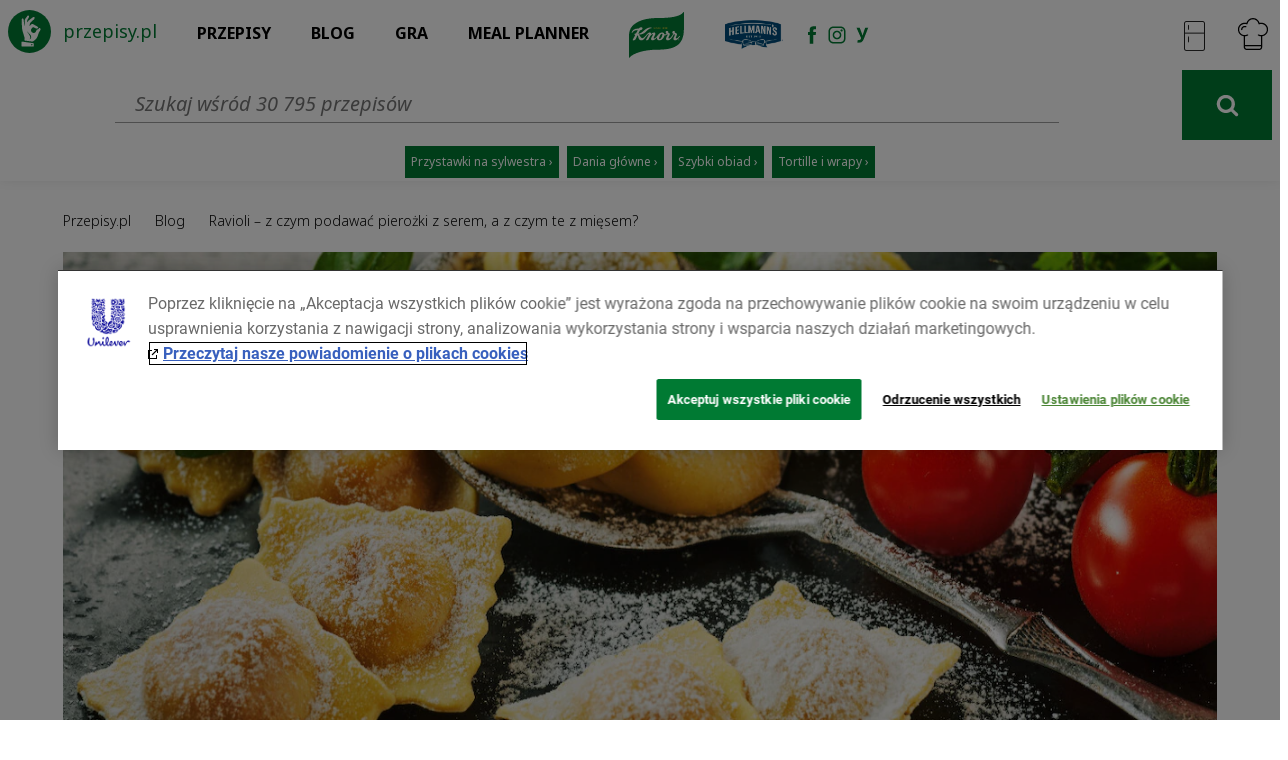

--- FILE ---
content_type: text/html; charset=utf-8
request_url: https://www.przepisy.pl/blog/ravioli-z-czym-podawac-pierozki-z-serem-a-z-czym-te-z-miesem
body_size: 21527
content:
<!DOCTYPE html><html lang="pl"><head><!--script.--><!--    function getCookie(name) {--><!--        var re = new RegExp(name + "=([^;]+)");--><!--        var value = re.exec(document.cookie);--><!--        return (value != null) ? unescape(value[1]) : null;--><!--    }--><!----><!--    function deleteCookie(name) {--><!--        document.cookie = name + '=;expires=Thu, 01 Jan 1970 00:00:01 GMT;';--><!--    }--><!----><!----><!--    (function setCookies() {--><!--        const optanonAlertBoxClosedExpiresDate = Date.parse(getCookie("OptanonAlertBoxClosed"));--><!--        const removeOneTrustCookiesExpiresDate = Date.parse('2021-08-10T12:00:00.412Z');--><!--        if (optanonAlertBoxClosedExpiresDate && (optanonAlertBoxClosedExpiresDate + 31536000000) < removeOneTrustCookiesExpiresDate) {--><!--        deleteCookie('OptanonAlertBoxClosed')--><!--        deleteCookie('OptanonConsent')--><!--    }--><!--    })()--><script script type="text/javascript" src="https://cdn.cookielaw.org/consent/24e32638-02ef-4dcb-b01d-d9366bfeda58/OtAutoBlock.js"></script><script charset="UTF-8" data-domain-script="24e32638-02ef-4dcb-b01d-d9366bfeda58" src="https://cdn.cookielaw.org/scripttemplates/otSDKStub.js" data-document-language="true" type="text/javascript"></script><script type="text/javascript">function OptanonWrapper() {
}</script><script src="/js/unilever-id.js" type="text/plain" class="optanon-category-C0004"></script><script>(function (h, o, t, j, a, r) {
    h.hj = h.hj || function () {
        (h.hj.q = h.hj.q || []).push(arguments)
    };
    h._hjSettings = {hjid: 1480743, hjsv: 6};
    a = o.getElementsByTagName('head')[0];
    r = o.createElement('script');
    r.async = 1;
    r.src = t + h._hjSettings.hjid + j + h._hjSettings.hjsv;
    a.appendChild(r);
})(window, document, 'https://static.hotjar.com/c/hotjar-', '.js?sv=');</script><script>(function(e, s, t) {
    // @ts-ignore
    let versaTagObj;
    t = t || {}, t.id = e, versaTagObj = {
        $: [], onready: function (e) {
            this.$.push(e);
        }
    };
    const n = s.getElementsByTagName('script')[0], r = s.createElement('script');
    r.options = t, r.async = true, r.src = 'https://secure-ds.serving-sys.com/SemiCachedScripts/ebOneTag.js?id=' + e, r.options = t, n.parentNode.insertBefore(r, n);
})('1073743923', document, {dataLayer: 'SizmekDataLayer'});
</script><script type="text/javascript">! function(w, d, t) {
    w.TiktokAnalyticsObject = t;
    var ttq = w[t] = w[t] || [];
    ttq.methods = ["page", "track", "identify", "instances", "debug", "on", "off", "once", "ready", "alias", "group", "enableCookie", "disableCookie"], ttq.setAndDefer = function(t, e) {
        t[e] = function() {
            t.push([e].concat(Array.prototype.slice.call(arguments, 0)))
        }
    };
    for (var i = 0; i < ttq.methods.length; i++) ttq.setAndDefer(ttq, ttq.methods[i]);
    ttq.instance = function(t) {
        for (var e = ttq._i[t] || [], n = 0; n < ttq.methods.length; n++) ttq.setAndDefer(e, ttq.methods[n]);
        return e
    }, ttq.load = function(e, n) {
        var i = "https://analytics.tiktok.com/i18n/pixel/events.js";
        ttq._i = ttq._i || {}, ttq._i[e] = [], ttq._i[e]._u = i, ttq._t = ttq._t || {}, ttq._t[e] = +new Date, ttq._o = ttq._o || {}, ttq._o[e] = n || {};
        var o = document.createElement("script");
        o.type = "text/javascript", o.async = !0, o.src = i + "?sdkid=" + e + "&lib=" + t;
        var a = document.getElementsByTagName("script")[0];
        a.parentNode.insertBefore(o, a)
    };

    ttq.load('CSVL073C77U74JDQNF90');
    ttq.page();
}(window, document, 'ttq');
</script><!-- Global site tag (gtag.js) - Google Ads: 871595819 --><script async src="https://www.googletagmanager.com/gtag/js?id=AW-871595819"></script><script>window.dataLayer = window.dataLayer || [];
function gtag(){dataLayer.push(arguments);}
gtag('js', new Date());
gtag('config', 'AW-871595819');</script><!-- Global site tag (gtag.js) - Google Ads: 954288195  --><script async src="https://www.googletagmanager.com/gtag/js?id=AW-954288195 "></script><script>window.dataLayer = window.dataLayer || [];
function gtag(){dataLayer.push(arguments);}
gtag('js', new Date());
gtag('config', 'AW-954288195 ');</script><!-- Global site tag (gtag.js) - Google Ads: G-RT78MHBW2D  --><script async src="https://www.googletagmanager.com/gtag/js?id=G-RT78MHBW2D"></script><script>window.dataLayer = window.dataLayer || [];
function gtag(){dataLayer.push(arguments);}
gtag('js', new Date());
gtag('config', 'G-RT78MHBW2D');</script><script>if (window.location.hash) {
    window.location.href = window.location.href.split(window.location.hash)[0]
}</script><meta name="robots" content="index,follow"><meta charset="utf-8"><meta http-equiv="X-UA-Compatible" content="IE=edge"><meta http-equiv="Accept-CH" content="DPR, Viewport-Width, Width"><link href="https://az.przepisy.pl/www-przepisy-pl/www.przepisy.pl/przepisy3static/23c7399c-5835-46d0-88dd-90f14566459c.css" media="screen" rel="stylesheet" type="text/css"><link rel="dns-prefetch" href="https://az.przepisy.pl/www-przepisy-pl/www.przepisy.pl/"><link rel="dns-prefetch" href="https://secure.insightexpressai.com"><link rel="dns-prefetch" href="https://fonts.googleapis.com"><link rel="dns-prefetch" href="https://stats.g.doubleclick.net"><link rel="dns-prefetch" href="https://cdnjs.cloudflare.com"><link rel="dns-prefetch" href="https://cdn.baycloud.com"><link rel="dns-prefetch" href="https://consenthub.org"><link rel="dns-prefetch" href="https://connect.facebook.net"><link rel="dns-prefetch" href="https://fonts.gstatic.com"><link rel="dns-prefetch" href="https://apis.google.com"><link rel="stylesheet" href="https://fonts.googleapis.com/css?family=Source+Sans+Pro:200,300,400,600,700&amp;subset=latin,latin-ext"><link rel="stylesheet" href="https://fonts.googleapis.com/css2?family=Noto+Sans:ital,wght@0,200;0,300;0,400;0,600;0,700;1,200;1,300;1,400;1,600;1,700&amp;display=swap"><meta name="google-signin-clientid" content="799717510162.apps.googleusercontent.com"><meta name="google-signin-cookiepolicy" content="single_host_origin"><meta name="google-signin-scope" content="https://www.googleapis.com/auth/plus.login email"><script>(function () {
    window.locals = {"title":"Ravioli – z czym podawać pierożki z serem, a z czym te z mięsem? - Dziennik szefa | Przepisy.pl","description":"Ravioli to tradycyjne włoskie pierożki z pysznym farszem.","url":"https://www.przepisy.pl/blog/ravioli-z-czym-podawac-pierozki-z-serem-a-z-czym-te-z-miesem","search":"","image":"https://az.przepisy.pl/www-przepisy-pl/www.przepisy.pl//przepisy3ii/img/variants/1280x0/adobestock_1647250384737861649527405000.jpg","keywords":"przepisy kulinarne, śniadanie, obiad, kolacja, zupy, przepisy dietetyczne, przepisy na każdą okazję, przepisy wideo","type":null,"ogTitle":"Przepisy.pl - Przepisy kulinarne - Twoja baza przepisów","ogDescription":"Przepisy.pl powstały z myślą o wszystkich miłośnikach dobrej kuchni. Każdego dnia podsuniemy Ci sposób na smaczny i oryginalny posiłek. Sprawdź nasze najlepsze przepisy!","maxImagePreview":"max-image-preview:large"}
}())</script><meta name="viewport" content="width=device-width, initial-scale=1, user-scalable=no"><meta name="apple-itunes-app" content="app-id=450115515"><meta name="google-play-app" content="app-id=pl.przepisy"><meta name="msApplication-ID" content="9WZDNCRFHXJS"><meta property="og:title" content="Ravioli – z czym podawać pierożki z serem, a z czym te z mięsem? - Dziennik szefa | Przepisy.pl"><meta property="og:description" content="Przepisy.pl powstały z myślą o wszystkich miłośnikach dobrej kuchni. Każdego dnia podsuniemy Ci sposób na smaczny i oryginalny posiłek. Sprawdź nasze najlepsze przepisy!"><meta name="robots" content="max-image-preview:large"><link rel="chrome-webstore-item" href="https://chrome.google.com/webstore/detail/aemiangdendmddkbgcgfkoocdhbnngeo"><meta property="og:url" content="https://www.przepisy.pl/blog/ravioli-z-czym-podawac-pierozki-z-serem-a-z-czym-te-z-miesem"><meta property="og:image" content="https://az.przepisy.pl/www-przepisy-pl/www.przepisy.pl//przepisy3ii/img/variants/1280x0/adobestock_1647250384737861649527405000.jpg"><meta itemprop="image" content="https://az.przepisy.pl/www-przepisy-pl/www.przepisy.pl//przepisy3ii/img/variants/1280x0/adobestock_1647250384737861649527405000.jpg"><meta property="og:image:width" content="1200"><meta property="og:image:height" content="630"><meta name="title" content="Ravioli – z czym podawać pierożki z serem, a z czym te z mięsem? - Dziennik szefa | Przepisy.pl"><meta name="description" content="Ravioli to tradycyjne włoskie pierożki z pysznym farszem."><meta name="keywords" content="przepisy kulinarne, śniadanie, obiad, kolacja, zupy, przepisy dietetyczne, przepisy na każdą okazję, przepisy wideo"><meta name="google-site-verification" content="a1U9E8BSawZWFF5cVMQLGR0HqgZJVDd0Yaz9h9giszc"><meta name="facebook-domain-verification" content="w7hh420krald2wprbybiend37kbva9"><meta property="fb:app_id" content="100482173365635"><link rel="canonical" href="https://www.przepisy.pl/blog/ravioli-z-czym-podawac-pierozki-z-serem-a-z-czym-te-z-miesem"><script>window.tosFreqParams = {"default":0};</script><title>Ravioli – z czym podawać pierożki z serem, a z czym te z mięsem? - Dziennik szefa | Przepisy.pl</title><link rel="shortcut icon" type="image/ico" href="//az.przepisy.pl/www-przepisy-pl/www.przepisy.pl/przepisy3static/img/site/favicon-pl.ico"><script type="application/ld+json">{
    "@context" : "http://schema.org",
    "@type" : "WebSite",
    "name" : "Przepisy.pl",
    "url" : "https://www.przepisy.pl",
    "sameAs" : [ "https://www.facebook.com/przepisypl",
    "https://plus.google.com/+przepisypl",
    "http://instagram.com/przepisypl/",
    "https://www.youtube.com/user/codzisnaobiad"]
}</script><script type="application/ld+json">{
    "@context": "http://schema.org",
    "@type": "WebSite",
    "url": "https://www.przepisy.pl/",
    "potentialAction": {
        "@type": "SearchAction",
        "target": "https://www.przepisy.pl/przepisy/szukaj/{search_term_string}",
        "query-input": "required name=search_term_string"
    }
}
</script><script>(function(i,s,o,g,r,a,m){i['GoogleAnalyticsObject']=r;i[r]=i[r]||function(){
            (i[r].q=i[r].q||[]).push(arguments)},i[r].l=1*new Date();a=s.createElement(o),
        m=s.getElementsByTagName(o)[0];a.async=1;a.src=g;m.parentNode.insertBefore(a,m)
})(window,document,'script','//www.google-analytics.com/analytics.js','ga');
var gaInitedEvent = new CustomEvent('gaInited');
ga('create', 'UA-55907753-1', 'none');
  //-  ga('require', 'GTM-TPSXPQ8');
ga(function(tracker) {
    var id = tracker.get('clientId');
    gaInitedEvent.clientId = id;
    gaInitedEvent.gaKey = 'UA-55907753-1';
    window.dispatchEvent(gaInitedEvent);
}, 2000);
ga('require', 'linkid', 'linkid.js');
ga('require', 'displayfeatures');
true && ga('require', 'ecommerce');</script><script>window.UDM = {
    evq: {
        push: function(){console&&console.log&&console.log('UMD',arguments[0]);}
    }
}</script><link rel="manifest" href="/manifest.json"><script>window.onload = function(e) {
    if(Notification.permission === 'granted') {
        document.body.classList.add('notification-permission-granted');
    }
}</script><script>!function (f, b, e, v, n, t, s) {
    if (f.fbq) return;
    n = f.fbq = function () {
        n.callMethod ?

            n.callMethod.apply(n, arguments) : n.queue.push(arguments)
    };

    if (!f._fbq) f._fbq = n;
    n.push = n;
    n.loaded = !0;
    n.version = '2.0';

    n.queue = [];
    t = b.createElement(e);
    t.async = !0;

    t.src = v;
    s = b.getElementsByTagName(e)[0];

    s.parentNode.insertBefore(t, s)
}(window, document, 'script', ['https://connect.facebook.net/en_US/fbevents.js']);

fbq('init', '1146973979067936');

fbq('track', 'PageView');
fbq('trackSingleCustom', '1146973979067936', 'AAMSegment');
</script><!-- Start SmartBanner configuration--><meta name="smartbanner:title" content="Przepisy.pl - Aplikacja mobilna"><meta name="smartbanner:author" content="Przepisy na Twoim smartfonie"><meta name="smartbanner:price" content="Pobierz"><meta name="smartbanner:price-suffix-apple" content=" za darmo"><meta name="smartbanner:price-suffix-google" content=" za darmo"><meta name="smartbanner:icon-apple" content="[data-uri]"><meta name="smartbanner:icon-google" content="[data-uri]"><meta name="smartbanner:button" content="POBIERZ"><meta name="smartbanner:button-url-apple" content="https://itunes.apple.com/dz/app/przepisy-pl/id450115515"><meta name="smartbanner:button-url-google" content="https://play.google.com/store/apps/details?id=pl.przepisy&amp;hl=pl"><meta name="smartbanner:enabled-platforms" content="android,ios"></head><body data-page-view="blog/article" class="test-search-screen test-recipe-card test-recipe-card-3 test-recipe-card-3a test-recipe-card-3a-mojeciasto test-home-page-v3 screening-enable env-pl"><div id="master" class="clearfix"><div class="widget-main-menu" data-view="widgets/main_menu"><div id="main-menu-top" role="navigation" class="navbar navbar-default navbar-static-top"><div id="main-menu-top-head-inner" class="container"><div class="sub-menu-top-right"><div class="arrow-up"></div><ul><li style="margin-bottom: 0;"><a id="log-in-menu" href="https://www.przepisy.pl/login" class="sub-menu-login">Logowanie</a></li><li style="margin-top: 0; margin-bottom: 0;"><a href="https://www.przepisy.pl/rejestracja" class="sub-menu-login">Rejestracja</a></li><li style="margin-top: 0; margin-bottom: 0;"><a href="https://www.przepisy.pl/ebooki" class="sub-menu-ebook download-ebook">Pobierz ebook</a></li><li style="margin-top: 0; margin-bottom: 0;"><a id="add-recipe-menu" href="https://www.przepisy.pl/login" class="add-recipe add-recipe-notLogged">Dodaj przepis</a></li><li style="margin-top: 0;"><a href="https://www.przepisy.pl/listy-ulubionych" class="sub-menu-book">Książka kulinarna</a></li></ul></div><div class="row"><div class="col-lg-12 col-md-12 col-sm-12 col-xs-12"><a href="https://www.przepisy.pl" class="logo-wrapper hidden-xs"><span class="hidden-sm">przepisy.pl</span></a><div class="navbar-header"><div class="row"><div class="col-xs-3 search-button-wrapper"></div><div class="col-xs-4 title-mobile"><a href="https://www.przepisy.pl" class="logo-title-mobile"><span>Przepisy.pl</span></a></div><div class="col-xs-5 btn-cntrl-wrapper"><div class="row"><div style="display:none;" class="friscoShoppingIcon"><div style="width: 33%" class="menu-col-mobile"><a href="https://www.przepisy.pl/przepisy/na-skroty/wyslij-skladniki-do-frisco" class="frisco-counter-inner-mobile"></a></div><div style="width: 33%" class="menu-col-mobile"><a class="right-menu-button account-btn"></a></div><div style="width: 33%" class="menu-col-mobile"><button id="main-menu" type="button" class="navbar-toggle main-menu-toggle-button"><span class="icon-bar"></span><span class="icon-bar"></span><span class="icon-bar"></span></button></div></div><div class="noFriscoShoppingIcon"><!--.menu-col-mobileif _app.attributes.justChopped.enabled
    != view(_app.views.widgetsCartCounterView)--><div class="menu-col-mobile"><a class="right-menu-button account-btn"></a></div><div class="menu-col-mobile"><button id="main-menu" type="button" class="navbar-toggle main-menu-toggle-button"><span class="icon-bar"></span><span class="icon-bar"></span><span class="icon-bar"></span></button></div></div></div></div></div></div><div class="navbar-collapse collapse main-menu-toggle"><ul class="nav navbar-nav"><li class="dropdown"><span class="dropdown-wrapper"><a href="https://www.przepisy.pl" class="dropdown-toggle">Przepisy</a></span><ul id="przepisy-list" class="dropdown-menu main-scrollbar"><!--lia.menu-item(href= url('categories#show', {path: 'dania-i-przekaski/dania-roberta-maklowicza'})) Dania Roberta Makłowicza--><li><a href="https://www.przepisy.pl/przepisy/influencerzy" class="menu-item permanent">Przepisy influencerów</a></li><li><a href="https://www.przepisy.pl/przepisy/dania-i-przekaski" class="menu-item disactive-links permanent">Dania i przekąski</a><!--if item.slug == 'diety'.red-like-img--><div class="arrow-category pull-right"></div><div class="sub-menu-wrapper"><div class="row"><div class="col-lg-4 col-md-4 col-sm-4"><!-- a(href= url((categoryName ? 'categories#show' : 'ingredients#show'), {path: children[index+index2].path}), class= {promoted: subcategory2.isPromoted, 'subcategory-element': true, 'menu-item': true })= children[index+index2].name--><a href="https://www.przepisy.pl/przepisy/dania-i-przekaski/pieczywo" class="subcategory-element menu-item">Pieczywo</a><!-- a(href= url((categoryName ? 'categories#show' : 'ingredients#show'), {path: children[index+index2].path}), class= {promoted: subcategory2.isPromoted, 'subcategory-element': true, 'menu-item': true })= children[index+index2].name--><a href="https://www.przepisy.pl/przepisy/dania-i-przekaski/dania-glowne" class="subcategory-element menu-item">Dania główne</a><!-- a(href= url((categoryName ? 'categories#show' : 'ingredients#show'), {path: children[index+index2].path}), class= {promoted: subcategory2.isPromoted, 'subcategory-element': true, 'menu-item': true })= children[index+index2].name--><a href="https://www.przepisy.pl/przepisy/dania-i-przekaski/domowe-przetwory" class="subcategory-element menu-item">Domowe przetwory</a><!-- a(href= url((categoryName ? 'categories#show' : 'ingredients#show'), {path: children[index+index2].path}), class= {promoted: subcategory2.isPromoted, 'subcategory-element': true, 'menu-item': true })= children[index+index2].name--><a href="https://www.przepisy.pl/przepisy/dania-i-przekaski/dania-maczne" class="subcategory-element menu-item">Dania mączne</a><!-- a(href= url((categoryName ? 'categories#show' : 'ingredients#show'), {path: children[index+index2].path}), class= {promoted: subcategory2.isPromoted, 'subcategory-element': true, 'menu-item': true })= children[index+index2].name--><a href="https://www.przepisy.pl/przepisy/dania-i-przekaski/jednogarnkowe" class="subcategory-element menu-item">Jednogarnkowe</a><!-- a(href= url((categoryName ? 'categories#show' : 'ingredients#show'), {path: children[index+index2].path}), class= {promoted: subcategory2.isPromoted, 'subcategory-element': true, 'menu-item': true })= children[index+index2].name--><a href="https://www.przepisy.pl/przepisy/dania-i-przekaski/kanapki" class="subcategory-element menu-item">Kanapki</a><!-- a(href= url((categoryName ? 'categories#show' : 'ingredients#show'), {path: children[index+index2].path}), class= {promoted: subcategory2.isPromoted, 'subcategory-element': true, 'menu-item': true })= children[index+index2].name--><a href="https://www.przepisy.pl/przepisy/dania-i-przekaski/krokiety" class="subcategory-element menu-item">Krokiety</a><!-- a(href= url((categoryName ? 'categories#show' : 'ingredients#show'), {path: children[index+index2].path}), class= {promoted: subcategory2.isPromoted, 'subcategory-element': true, 'menu-item': true })= children[index+index2].name--><a href="https://www.przepisy.pl/przepisy/dania-i-przekaski/makarony" class="subcategory-element menu-item">Makarony</a><!-- a(href= url((categoryName ? 'categories#show' : 'ingredients#show'), {path: children[index+index2].path}), class= {promoted: subcategory2.isPromoted, 'subcategory-element': true, 'menu-item': true })= children[index+index2].name--><a href="https://www.przepisy.pl/przepisy/dania-i-przekaski/nalesniki" class="subcategory-element menu-item">Naleśniki</a><!-- a(href= url((categoryName ? 'categories#show' : 'ingredients#show'), {path: children[index+index2].path}), class= {promoted: subcategory2.isPromoted, 'subcategory-element': true, 'menu-item': true })= children[index+index2].name--><a href="https://www.przepisy.pl/przepisy/dania-i-przekaski/pizze" class="subcategory-element menu-item">Pizze</a><!-- a(href= url((categoryName ? 'categories#show' : 'ingredients#show'), {path: children[index+index2].path}), class= {promoted: subcategory2.isPromoted, 'subcategory-element': true, 'menu-item': true })= children[index+index2].name--><a href="https://www.przepisy.pl/przepisy/dania-i-przekaski/przystawki" class="subcategory-element menu-item">Przystawki</a></div><div class="col-lg-4 col-md-4 col-sm-4"><!-- a(href= url((categoryName ? 'categories#show' : 'ingredients#show'), {path: children[index+index2].path}), class= {promoted: subcategory2.isPromoted, 'subcategory-element': true, 'menu-item': true })= children[index+index2].name--><a href="https://www.przepisy.pl/przepisy/dania-i-przekaski/salatki" class="subcategory-element menu-item">Sałatki</a><!-- a(href= url((categoryName ? 'categories#show' : 'ingredients#show'), {path: children[index+index2].path}), class= {promoted: subcategory2.isPromoted, 'subcategory-element': true, 'menu-item': true })= children[index+index2].name--><a href="https://www.przepisy.pl/przepisy/dania-i-przekaski/sosy" class="subcategory-element menu-item">Sosy</a><!-- a(href= url((categoryName ? 'categories#show' : 'ingredients#show'), {path: children[index+index2].path}), class= {promoted: subcategory2.isPromoted, 'subcategory-element': true, 'menu-item': true })= children[index+index2].name--><a href="https://www.przepisy.pl/przepisy/dania-i-przekaski/street-food" class="subcategory-element menu-item">Street food</a><!-- a(href= url((categoryName ? 'categories#show' : 'ingredients#show'), {path: children[index+index2].path}), class= {promoted: subcategory2.isPromoted, 'subcategory-element': true, 'menu-item': true })= children[index+index2].name--><a href="https://www.przepisy.pl/przepisy/dania-i-przekaski/surowki" class="subcategory-element menu-item">Surówki</a><!-- a(href= url((categoryName ? 'categories#show' : 'ingredients#show'), {path: children[index+index2].path}), class= {promoted: subcategory2.isPromoted, 'subcategory-element': true, 'menu-item': true })= children[index+index2].name--><a href="https://www.przepisy.pl/przepisy/dania-i-przekaski/zapiekanki" class="subcategory-element menu-item">Zapiekanki</a><!-- a(href= url((categoryName ? 'categories#show' : 'ingredients#show'), {path: children[index+index2].path}), class= {promoted: subcategory2.isPromoted, 'subcategory-element': true, 'menu-item': true })= children[index+index2].name--><a href="https://www.przepisy.pl/przepisy/dania-i-przekaski/zupy" class="subcategory-element menu-item">Zupy</a></div></div></div></li><!--if item.name == 'Lody i napoje'li
    a.menu-item.disactive-links(href= url('ingredients#show')) Składniki
    .arrow-category.pull-right
    +menu_list(mainIngredientCategories)
    //- != partial('partials/category/menu_list', {children: mainIngredientCategories})--><li><a href="https://www.przepisy.pl/przepisy/ciasta" class="menu-item disactive-links permanent">Ciasta</a><!--if item.slug == 'diety'.red-like-img--><div class="arrow-category pull-right"></div><div class="sub-menu-wrapper"><div class="row"><div class="col-lg-4 col-md-4 col-sm-4"><!-- a(href= url((categoryName ? 'categories#show' : 'ingredients#show'), {path: children[index+index2].path}), class= {promoted: subcategory2.isPromoted, 'subcategory-element': true, 'menu-item': true })= children[index+index2].name--><a href="https://www.przepisy.pl/przepisy/ciasta/babka-piaskowa" class="subcategory-element menu-item">Babka piaskowa</a><!-- a(href= url((categoryName ? 'categories#show' : 'ingredients#show'), {path: children[index+index2].path}), class= {promoted: subcategory2.isPromoted, 'subcategory-element': true, 'menu-item': true })= children[index+index2].name--><a href="https://www.przepisy.pl/przepisy/ciasta/ciasta-do-herbaty" class="subcategory-element menu-item">CIASTA DO HERBATY</a><!-- a(href= url((categoryName ? 'categories#show' : 'ingredients#show'), {path: children[index+index2].path}), class= {promoted: subcategory2.isPromoted, 'subcategory-element': true, 'menu-item': true })= children[index+index2].name--><a href="https://www.przepisy.pl/przepisy/ciasta/bezy" class="subcategory-element menu-item">Bezy </a><!-- a(href= url((categoryName ? 'categories#show' : 'ingredients#show'), {path: children[index+index2].path}), class= {promoted: subcategory2.isPromoted, 'subcategory-element': true, 'menu-item': true })= children[index+index2].name--><a href="https://www.przepisy.pl/przepisy/ciasta/biszkopty" class="subcategory-element menu-item">Biszkopty</a><!-- a(href= url((categoryName ? 'categories#show' : 'ingredients#show'), {path: children[index+index2].path}), class= {promoted: subcategory2.isPromoted, 'subcategory-element': true, 'menu-item': true })= children[index+index2].name--><a href="https://www.przepisy.pl/przepisy/ciasta/ciasta-bez-pieczenia" class="subcategory-element menu-item">Ciasta bez pieczenia</a><!-- a(href= url((categoryName ? 'categories#show' : 'ingredients#show'), {path: children[index+index2].path}), class= {promoted: subcategory2.isPromoted, 'subcategory-element': true, 'menu-item': true })= children[index+index2].name--><a href="https://www.przepisy.pl/przepisy/ciasta/ciasta-bezglutenowe" class="subcategory-element menu-item">Ciasta bezglutenowe</a><!-- a(href= url((categoryName ? 'categories#show' : 'ingredients#show'), {path: children[index+index2].path}), class= {promoted: subcategory2.isPromoted, 'subcategory-element': true, 'menu-item': true })= children[index+index2].name--><a href="https://www.przepisy.pl/przepisy/ciasta/ciasta-czekoladowe" class="subcategory-element menu-item">Ciasta czekoladowe</a><!-- a(href= url((categoryName ? 'categories#show' : 'ingredients#show'), {path: children[index+index2].path}), class= {promoted: subcategory2.isPromoted, 'subcategory-element': true, 'menu-item': true })= children[index+index2].name--><a href="https://www.przepisy.pl/przepisy/ciasta/ciasta-drozdzowe" class="subcategory-element menu-item">Ciasta drożdżowe</a><!-- a(href= url((categoryName ? 'categories#show' : 'ingredients#show'), {path: children[index+index2].path}), class= {promoted: subcategory2.isPromoted, 'subcategory-element': true, 'menu-item': true })= children[index+index2].name--><a href="https://www.przepisy.pl/przepisy/ciasta/ciasta-francuskie" class="subcategory-element menu-item">Ciasta francuskie</a><!-- a(href= url((categoryName ? 'categories#show' : 'ingredients#show'), {path: children[index+index2].path}), class= {promoted: subcategory2.isPromoted, 'subcategory-element': true, 'menu-item': true })= children[index+index2].name--><a href="https://www.przepisy.pl/przepisy/ciasta/ciasta-parzone" class="subcategory-element menu-item">Ciasta parzone</a><!-- a(href= url((categoryName ? 'categories#show' : 'ingredients#show'), {path: children[index+index2].path}), class= {promoted: subcategory2.isPromoted, 'subcategory-element': true, 'menu-item': true })= children[index+index2].name--><a href="https://www.przepisy.pl/przepisy/ciasta/ciasta-ucierane" class="subcategory-element menu-item">Ciasta ucierane</a></div><div class="col-lg-4 col-md-4 col-sm-4"><!-- a(href= url((categoryName ? 'categories#show' : 'ingredients#show'), {path: children[index+index2].path}), class= {promoted: subcategory2.isPromoted, 'subcategory-element': true, 'menu-item': true })= children[index+index2].name--><a href="https://www.przepisy.pl/przepisy/ciasta/ciasta-z-galaretka" class="subcategory-element menu-item">Ciasta z galaretką</a><!-- a(href= url((categoryName ? 'categories#show' : 'ingredients#show'), {path: children[index+index2].path}), class= {promoted: subcategory2.isPromoted, 'subcategory-element': true, 'menu-item': true })= children[index+index2].name--><a href="https://www.przepisy.pl/przepisy/ciasta/ciasta-z-kremem" class="subcategory-element menu-item">Ciasta z kremem</a><!-- a(href= url((categoryName ? 'categories#show' : 'ingredients#show'), {path: children[index+index2].path}), class= {promoted: subcategory2.isPromoted, 'subcategory-element': true, 'menu-item': true })= children[index+index2].name--><a href="https://www.przepisy.pl/przepisy/ciasta/ciasta-z-lodami" class="subcategory-element menu-item">Ciasta z lodami</a><!-- a(href= url((categoryName ? 'categories#show' : 'ingredients#show'), {path: children[index+index2].path}), class= {promoted: subcategory2.isPromoted, 'subcategory-element': true, 'menu-item': true })= children[index+index2].name--><a href="https://www.przepisy.pl/przepisy/ciasta/ciasta-z-makiem" class="subcategory-element menu-item">Ciasta z makiem</a><!-- a(href= url((categoryName ? 'categories#show' : 'ingredients#show'), {path: children[index+index2].path}), class= {promoted: subcategory2.isPromoted, 'subcategory-element': true, 'menu-item': true })= children[index+index2].name--><a href="https://www.przepisy.pl/przepisy/ciasta/ciasta-z-owocami" class="subcategory-element menu-item">Ciasta z owocami</a><!-- a(href= url((categoryName ? 'categories#show' : 'ingredients#show'), {path: children[index+index2].path}), class= {promoted: subcategory2.isPromoted, 'subcategory-element': true, 'menu-item': true })= children[index+index2].name--><a href="https://www.przepisy.pl/przepisy/ciasta/ciasta-z-warzywami" class="subcategory-element menu-item">Ciasta z warzywami</a><!-- a(href= url((categoryName ? 'categories#show' : 'ingredients#show'), {path: children[index+index2].path}), class= {promoted: subcategory2.isPromoted, 'subcategory-element': true, 'menu-item': true })= children[index+index2].name--><a href="https://www.przepisy.pl/przepisy/ciasta/ciasteczka" class="subcategory-element menu-item">Ciasteczka</a><!-- a(href= url((categoryName ? 'categories#show' : 'ingredients#show'), {path: children[index+index2].path}), class= {promoted: subcategory2.isPromoted, 'subcategory-element': true, 'menu-item': true })= children[index+index2].name--><a href="https://www.przepisy.pl/przepisy/ciasta/dla-dzieci" class="subcategory-element menu-item">Dla dzieci</a><!-- a(href= url((categoryName ? 'categories#show' : 'ingredients#show'), {path: children[index+index2].path}), class= {promoted: subcategory2.isPromoted, 'subcategory-element': true, 'menu-item': true })= children[index+index2].name--><a href="https://www.przepisy.pl/przepisy/ciasta/gofry" class="subcategory-element menu-item">Gofry</a><!-- a(href= url((categoryName ? 'categories#show' : 'ingredients#show'), {path: children[index+index2].path}), class= {promoted: subcategory2.isPromoted, 'subcategory-element': true, 'menu-item': true })= children[index+index2].name--><a href="https://www.przepisy.pl/przepisy/ciasta/kruche-ciasta" class="subcategory-element menu-item">Kruche ciasta</a><!-- a(href= url((categoryName ? 'categories#show' : 'ingredients#show'), {path: children[index+index2].path}), class= {promoted: subcategory2.isPromoted, 'subcategory-element': true, 'menu-item': true })= children[index+index2].name--><a href="https://www.przepisy.pl/przepisy/ciasta/muffinki-i-babeczki" class="subcategory-element menu-item">Muffinki i babeczki</a></div><div class="col-lg-4 col-md-4 col-sm-4"><!-- a(href= url((categoryName ? 'categories#show' : 'ingredients#show'), {path: children[index+index2].path}), class= {promoted: subcategory2.isPromoted, 'subcategory-element': true, 'menu-item': true })= children[index+index2].name--><a href="https://www.przepisy.pl/przepisy/ciasta/pierniki-i-pierniczki-2" class="subcategory-element menu-item">Pierniki i pierniczki</a><!-- a(href= url((categoryName ? 'categories#show' : 'ingredients#show'), {path: children[index+index2].path}), class= {promoted: subcategory2.isPromoted, 'subcategory-element': true, 'menu-item': true })= children[index+index2].name--><a href="https://www.przepisy.pl/przepisy/ciasta/paczki-oponki-donaty" class="subcategory-element menu-item">Pączki, oponki, donaty</a><!-- a(href= url((categoryName ? 'categories#show' : 'ingredients#show'), {path: children[index+index2].path}), class= {promoted: subcategory2.isPromoted, 'subcategory-element': true, 'menu-item': true })= children[index+index2].name--><a href="https://www.przepisy.pl/przepisy/ciasta/serniki" class="subcategory-element menu-item">Serniki</a><!-- a(href= url((categoryName ? 'categories#show' : 'ingredients#show'), {path: children[index+index2].path}), class= {promoted: subcategory2.isPromoted, 'subcategory-element': true, 'menu-item': true })= children[index+index2].name--><a href="https://www.przepisy.pl/przepisy/ciasta/torty" class="subcategory-element menu-item">Torty</a></div></div></div></li><!--if item.name == 'Lody i napoje'li
    a.menu-item.disactive-links(href= url('ingredients#show')) Składniki
    .arrow-category.pull-right
    +menu_list(mainIngredientCategories)
    //- != partial('partials/category/menu_list', {children: mainIngredientCategories})--><li><a href="https://www.przepisy.pl/przepisy/lody-i-napoje" class="menu-item disactive-links permanent">Lody i napoje</a><!--if item.slug == 'diety'.red-like-img--><div class="arrow-category pull-right"></div><div class="sub-menu-wrapper"><div class="row"><div class="col-lg-4 col-md-4 col-sm-4"><!-- a(href= url((categoryName ? 'categories#show' : 'ingredients#show'), {path: children[index+index2].path}), class= {promoted: subcategory2.isPromoted, 'subcategory-element': true, 'menu-item': true })= children[index+index2].name--><a href="https://www.przepisy.pl/przepisy/lody-i-napoje/ciasta-z-lodami-2" class="subcategory-element menu-item">Ciasta z lodami</a><!-- a(href= url((categoryName ? 'categories#show' : 'ingredients#show'), {path: children[index+index2].path}), class= {promoted: subcategory2.isPromoted, 'subcategory-element': true, 'menu-item': true })= children[index+index2].name--><a href="https://www.przepisy.pl/przepisy/lody-i-napoje/desery-lodowe-z-carte-dor" class="subcategory-element menu-item">Desery lodowe z Carte d'Or<img src="https://az.przepisy.pl/www-przepisy-pl/www.przepisy.pl//przepisy3ii/img/variants/prod/uploads/1678806511carte-dor-golden-logo.png" class="carte-dor-logo"/></a><!-- a(href= url((categoryName ? 'categories#show' : 'ingredients#show'), {path: children[index+index2].path}), class= {promoted: subcategory2.isPromoted, 'subcategory-element': true, 'menu-item': true })= children[index+index2].name--><a href="https://www.przepisy.pl/przepisy/lody-i-napoje/kreatywne-desery-lodowe" class="subcategory-element menu-item">Kreatywne desery lodowe</a><!-- a(href= url((categoryName ? 'categories#show' : 'ingredients#show'), {path: children[index+index2].path}), class= {promoted: subcategory2.isPromoted, 'subcategory-element': true, 'menu-item': true })= children[index+index2].name--><a href="https://www.przepisy.pl/przepisy/lody-i-napoje/lody-dla-dzieci" class="subcategory-element menu-item">Lody dla dzieci</a><!-- a(href= url((categoryName ? 'categories#show' : 'ingredients#show'), {path: children[index+index2].path}), class= {promoted: subcategory2.isPromoted, 'subcategory-element': true, 'menu-item': true })= children[index+index2].name--><a href="https://www.przepisy.pl/przepisy/lody-i-napoje/napoje-cieple" class="subcategory-element menu-item">Napoje ciepłe</a><!-- a(href= url((categoryName ? 'categories#show' : 'ingredients#show'), {path: children[index+index2].path}), class= {promoted: subcategory2.isPromoted, 'subcategory-element': true, 'menu-item': true })= children[index+index2].name--><a href="https://www.przepisy.pl/przepisy/lody-i-napoje/napoje-zimne" class="subcategory-element menu-item">Napoje zimne</a></div></div></div></li><!--if item.name == 'Lody i napoje'li
    a.menu-item.disactive-links(href= url('ingredients#show')) Składniki
    .arrow-category.pull-right
    +menu_list(mainIngredientCategories)
    //- != partial('partials/category/menu_list', {children: mainIngredientCategories})--><li><a href="https://www.przepisy.pl/skladniki" class="menu-item disactive-links permanent">Składniki</a><!--if item.slug == 'diety'.red-like-img--><div class="arrow-category pull-right"></div><div class="sub-menu-wrapper"><div class="row"><div class="col-lg-4 col-md-4 col-sm-4"><!-- a(href= url((categoryName ? 'categories#show' : 'ingredients#show'), {path: children[index+index2].path}), class= {promoted: subcategory2.isPromoted, 'subcategory-element': true, 'menu-item': true })= children[index+index2].name--><a href="https://www.przepisy.pl/skladniki/rosliny-przyszlosci" class="subcategory-element menu-item green">Rośliny przyszłości<img src="https://az.przepisy.pl/www-przepisy-pl/www.przepisy.pl//przepisy3ii/img/variants/stg/uploads/1592561078knorr-ikonka.svg" class="future-ingredients-logo"/></a><!-- a(href= url((categoryName ? 'categories#show' : 'ingredients#show'), {path: children[index+index2].path}), class= {promoted: subcategory2.isPromoted, 'subcategory-element': true, 'menu-item': true })= children[index+index2].name--><a href="https://www.przepisy.pl/skladniki/roslinne-mieso" class="subcategory-element menu-item">Roślinne mięso</a><!-- a(href= url((categoryName ? 'categories#show' : 'ingredients#show'), {path: children[index+index2].path}), class= {promoted: subcategory2.isPromoted, 'subcategory-element': true, 'menu-item': true })= children[index+index2].name--><a href="https://www.przepisy.pl/skladniki/owoce" class="subcategory-element menu-item">Owoce</a><!-- a(href= url((categoryName ? 'categories#show' : 'ingredients#show'), {path: children[index+index2].path}), class= {promoted: subcategory2.isPromoted, 'subcategory-element': true, 'menu-item': true })= children[index+index2].name--><a href="https://www.przepisy.pl/skladniki/warzywa" class="subcategory-element menu-item">Warzywa</a><!-- a(href= url((categoryName ? 'categories#show' : 'ingredients#show'), {path: children[index+index2].path}), class= {promoted: subcategory2.isPromoted, 'subcategory-element': true, 'menu-item': true })= children[index+index2].name--><a href="https://www.przepisy.pl/skladniki/grzyby" class="subcategory-element menu-item">Grzyby</a><!-- a(href= url((categoryName ? 'categories#show' : 'ingredients#show'), {path: children[index+index2].path}), class= {promoted: subcategory2.isPromoted, 'subcategory-element': true, 'menu-item': true })= children[index+index2].name--><a href="https://www.przepisy.pl/skladniki/mieso" class="subcategory-element menu-item">Mięso</a><!-- a(href= url((categoryName ? 'categories#show' : 'ingredients#show'), {path: children[index+index2].path}), class= {promoted: subcategory2.isPromoted, 'subcategory-element': true, 'menu-item': true })= children[index+index2].name--><a href="https://www.przepisy.pl/skladniki/ryby" class="subcategory-element menu-item">Ryby</a><!-- a(href= url((categoryName ? 'categories#show' : 'ingredients#show'), {path: children[index+index2].path}), class= {promoted: subcategory2.isPromoted, 'subcategory-element': true, 'menu-item': true })= children[index+index2].name--><a href="https://www.przepisy.pl/skladniki/owoce-morza" class="subcategory-element menu-item">Owoce morza</a><!-- a(href= url((categoryName ? 'categories#show' : 'ingredients#show'), {path: children[index+index2].path}), class= {promoted: subcategory2.isPromoted, 'subcategory-element': true, 'menu-item': true })= children[index+index2].name--><a href="https://www.przepisy.pl/skladniki/jajka" class="subcategory-element menu-item">Jajka</a><!-- a(href= url((categoryName ? 'categories#show' : 'ingredients#show'), {path: children[index+index2].path}), class= {promoted: subcategory2.isPromoted, 'subcategory-element': true, 'menu-item': true })= children[index+index2].name--><a href="https://www.przepisy.pl/skladniki/nabial" class="subcategory-element menu-item">Nabiał</a><!-- a(href= url((categoryName ? 'categories#show' : 'ingredients#show'), {path: children[index+index2].path}), class= {promoted: subcategory2.isPromoted, 'subcategory-element': true, 'menu-item': true })= children[index+index2].name--><a href="https://www.przepisy.pl/skladniki/makaron" class="subcategory-element menu-item">Makaron</a></div><div class="col-lg-4 col-md-4 col-sm-4"><!-- a(href= url((categoryName ? 'categories#show' : 'ingredients#show'), {path: children[index+index2].path}), class= {promoted: subcategory2.isPromoted, 'subcategory-element': true, 'menu-item': true })= children[index+index2].name--><a href="https://www.przepisy.pl/skladniki/kasza" class="subcategory-element menu-item">Kasza</a><!-- a(href= url((categoryName ? 'categories#show' : 'ingredients#show'), {path: children[index+index2].path}), class= {promoted: subcategory2.isPromoted, 'subcategory-element': true, 'menu-item': true })= children[index+index2].name--><a href="https://www.przepisy.pl/skladniki/ryz" class="subcategory-element menu-item">Ryż</a><!-- a(href= url((categoryName ? 'categories#show' : 'ingredients#show'), {path: children[index+index2].path}), class= {promoted: subcategory2.isPromoted, 'subcategory-element': true, 'menu-item': true })= children[index+index2].name--><a href="https://www.przepisy.pl/skladniki/bakalie" class="subcategory-element menu-item">Bakalie</a><!-- a(href= url((categoryName ? 'categories#show' : 'ingredients#show'), {path: children[index+index2].path}), class= {promoted: subcategory2.isPromoted, 'subcategory-element': true, 'menu-item': true })= children[index+index2].name--><a href="https://www.przepisy.pl/skladniki/czekolada" class="subcategory-element menu-item">Czekolada</a></div></div></div></li><!--if item.name == 'Lody i napoje'li
    a.menu-item.disactive-links(href= url('ingredients#show')) Składniki
    .arrow-category.pull-right
    +menu_list(mainIngredientCategories)
    //- != partial('partials/category/menu_list', {children: mainIngredientCategories})--><li><a href="https://www.przepisy.pl/przepisy/wege" class="menu-item disactive-links permanent">WEGE</a><!--if item.slug == 'diety'.red-like-img--><div class="arrow-category pull-right"></div><div class="sub-menu-wrapper"><div class="row"><div class="col-lg-4 col-md-4 col-sm-4"><!-- a(href= url((categoryName ? 'categories#show' : 'ingredients#show'), {path: children[index+index2].path}), class= {promoted: subcategory2.isPromoted, 'subcategory-element': true, 'menu-item': true })= children[index+index2].name--><a href="https://www.przepisy.pl/przepisy/wege/dania-weganskie" class="subcategory-element menu-item">Dania wegańskie</a><!-- a(href= url((categoryName ? 'categories#show' : 'ingredients#show'), {path: children[index+index2].path}), class= {promoted: subcategory2.isPromoted, 'subcategory-element': true, 'menu-item': true })= children[index+index2].name--><a href="https://www.przepisy.pl/przepisy/wege/dania-wegetarianskie" class="subcategory-element menu-item">Dania wegetariańskie</a></div></div></div></li><!--if item.name == 'Lody i napoje'li
    a.menu-item.disactive-links(href= url('ingredients#show')) Składniki
    .arrow-category.pull-right
    +menu_list(mainIngredientCategories)
    //- != partial('partials/category/menu_list', {children: mainIngredientCategories})--><li><a href="https://www.przepisy.pl/przepisy/diety" class="menu-item disactive-links permanent">Diety</a><!--if item.slug == 'diety'.red-like-img--><div class="arrow-category pull-right"></div><div class="sub-menu-wrapper"><div class="row"><div class="col-lg-4 col-md-4 col-sm-4"><!-- a(href= url((categoryName ? 'categories#show' : 'ingredients#show'), {path: children[index+index2].path}), class= {promoted: subcategory2.isPromoted, 'subcategory-element': true, 'menu-item': true })= children[index+index2].name--><a href="https://www.przepisy.pl/przepisy/diety/bez-laktozy" class="subcategory-element menu-item">Bez laktozy</a><!-- a(href= url((categoryName ? 'categories#show' : 'ingredients#show'), {path: children[index+index2].path}), class= {promoted: subcategory2.isPromoted, 'subcategory-element': true, 'menu-item': true })= children[index+index2].name--><a href="https://www.przepisy.pl/przepisy/diety/dieta1200" class="subcategory-element menu-item">Dieta 1200 kalorii</a><!-- a(href= url((categoryName ? 'categories#show' : 'ingredients#show'), {path: children[index+index2].path}), class= {promoted: subcategory2.isPromoted, 'subcategory-element': true, 'menu-item': true })= children[index+index2].name--><a href="https://www.przepisy.pl/przepisy/diety/dieta1500" class="subcategory-element menu-item">Dieta 1500 kalorii</a><!-- a(href= url((categoryName ? 'categories#show' : 'ingredients#show'), {path: children[index+index2].path}), class= {promoted: subcategory2.isPromoted, 'subcategory-element': true, 'menu-item': true })= children[index+index2].name--><a href="https://www.przepisy.pl/przepisy/diety/dieta2000" class="subcategory-element menu-item">Dieta 2000 kalorii</a><!-- a(href= url((categoryName ? 'categories#show' : 'ingredients#show'), {path: children[index+index2].path}), class= {promoted: subcategory2.isPromoted, 'subcategory-element': true, 'menu-item': true })= children[index+index2].name--><a href="https://www.przepisy.pl/przepisy/diety/zdrowe-obiady" class="subcategory-element menu-item">Zdrowe obiady</a></div></div></div></li><!--if item.name == 'Lody i napoje'li
    a.menu-item.disactive-links(href= url('ingredients#show')) Składniki
    .arrow-category.pull-right
    +menu_list(mainIngredientCategories)
    //- != partial('partials/category/menu_list', {children: mainIngredientCategories})--><li><a href="https://www.przepisy.pl/przepisy/okazje" class="menu-item disactive-links permanent">Okazje</a><!--if item.slug == 'diety'.red-like-img--><div class="arrow-category pull-right"></div><div class="sub-menu-wrapper"><div class="row"><div class="col-lg-4 col-md-4 col-sm-4"><!-- a(href= url((categoryName ? 'categories#show' : 'ingredients#show'), {path: children[index+index2].path}), class= {promoted: subcategory2.isPromoted, 'subcategory-element': true, 'menu-item': true })= children[index+index2].name--><a href="https://www.przepisy.pl/przepisy/okazje/filmowe-przekaski" class="subcategory-element menu-item">FILMOWE  PRZEKĄSKI</a><!-- a(href= url((categoryName ? 'categories#show' : 'ingredients#show'), {path: children[index+index2].path}), class= {promoted: subcategory2.isPromoted, 'subcategory-element': true, 'menu-item': true })= children[index+index2].name--><a href="https://www.przepisy.pl/przepisy/okazje/veganuary" class="subcategory-element menu-item">Veganuary</a><!-- a(href= url((categoryName ? 'categories#show' : 'ingredients#show'), {path: children[index+index2].path}), class= {promoted: subcategory2.isPromoted, 'subcategory-element': true, 'menu-item': true })= children[index+index2].name--><a href="https://www.przepisy.pl/przepisy/okazje/wakacje" class="subcategory-element menu-item">WAKACJE</a><!-- a(href= url((categoryName ? 'categories#show' : 'ingredients#show'), {path: children[index+index2].path}), class= {promoted: subcategory2.isPromoted, 'subcategory-element': true, 'menu-item': true })= children[index+index2].name--><a href="https://www.przepisy.pl/przepisy/okazje/grill" class="subcategory-element menu-item">Grill</a><!-- a(href= url((categoryName ? 'categories#show' : 'ingredients#show'), {path: children[index+index2].path}), class= {promoted: subcategory2.isPromoted, 'subcategory-element': true, 'menu-item': true })= children[index+index2].name--><a href="https://www.przepisy.pl/przepisy/okazje/halloween" class="subcategory-element menu-item">Halloween</a><!-- a(href= url((categoryName ? 'categories#show' : 'ingredients#show'), {path: children[index+index2].path}), class= {promoted: subcategory2.isPromoted, 'subcategory-element': true, 'menu-item': true })= children[index+index2].name--><a href="https://www.przepisy.pl/przepisy/okazje/impreza" class="subcategory-element menu-item">Impreza</a><!-- a(href= url((categoryName ? 'categories#show' : 'ingredients#show'), {path: children[index+index2].path}), class= {promoted: subcategory2.isPromoted, 'subcategory-element': true, 'menu-item': true })= children[index+index2].name--><a href="https://www.przepisy.pl/przepisy/okazje/karnawal" class="subcategory-element menu-item">Karnawał</a><!-- a(href= url((categoryName ? 'categories#show' : 'ingredients#show'), {path: children[index+index2].path}), class= {promoted: subcategory2.isPromoted, 'subcategory-element': true, 'menu-item': true })= children[index+index2].name--><a href="https://www.przepisy.pl/przepisy/okazje/piknik" class="subcategory-element menu-item">Piknik</a><!-- a(href= url((categoryName ? 'categories#show' : 'ingredients#show'), {path: children[index+index2].path}), class= {promoted: subcategory2.isPromoted, 'subcategory-element': true, 'menu-item': true })= children[index+index2].name--><a href="https://www.przepisy.pl/przepisy/okazje/sylwester" class="subcategory-element menu-item">Sylwester</a><!-- a(href= url((categoryName ? 'categories#show' : 'ingredients#show'), {path: children[index+index2].path}), class= {promoted: subcategory2.isPromoted, 'subcategory-element': true, 'menu-item': true })= children[index+index2].name--><a href="https://www.przepisy.pl/przepisy/okazje/tlusty-czwartek" class="subcategory-element menu-item">Tłusty Czwartek</a><!-- a(href= url((categoryName ? 'categories#show' : 'ingredients#show'), {path: children[index+index2].path}), class= {promoted: subcategory2.isPromoted, 'subcategory-element': true, 'menu-item': true })= children[index+index2].name--><a href="https://www.przepisy.pl/przepisy/okazje/uroczysta-kolacja" class="subcategory-element menu-item">Uroczysta kolacja</a></div><div class="col-lg-4 col-md-4 col-sm-4"><!-- a(href= url((categoryName ? 'categories#show' : 'ingredients#show'), {path: children[index+index2].path}), class= {promoted: subcategory2.isPromoted, 'subcategory-element': true, 'menu-item': true })= children[index+index2].name--><a href="https://www.przepisy.pl/przepisy/okazje/walentynki" class="subcategory-element menu-item">Walentynki</a><!-- a(href= url((categoryName ? 'categories#show' : 'ingredients#show'), {path: children[index+index2].path}), class= {promoted: subcategory2.isPromoted, 'subcategory-element': true, 'menu-item': true })= children[index+index2].name--><a href="https://www.przepisy.pl/przepisy/okazje/wielkanoc" class="subcategory-element menu-item">Wielkanoc</a><!-- a(href= url((categoryName ? 'categories#show' : 'ingredients#show'), {path: children[index+index2].path}), class= {promoted: subcategory2.isPromoted, 'subcategory-element': true, 'menu-item': true })= children[index+index2].name--><a href="https://www.przepisy.pl/przepisy/okazje/wigilia-i-swieta" class="subcategory-element menu-item">Wigilia i Święta</a></div></div></div></li><!--if item.name == 'Lody i napoje'li
    a.menu-item.disactive-links(href= url('ingredients#show')) Składniki
    .arrow-category.pull-right
    +menu_list(mainIngredientCategories)
    //- != partial('partials/category/menu_list', {children: mainIngredientCategories})--><li><a href="https://www.przepisy.pl/przepisy/posilek" class="menu-item disactive-links permanent">Posiłek</a><!--if item.slug == 'diety'.red-like-img--><div class="arrow-category pull-right"></div><div class="sub-menu-wrapper"><div class="row"><div class="col-lg-4 col-md-4 col-sm-4"><!-- a(href= url((categoryName ? 'categories#show' : 'ingredients#show'), {path: children[index+index2].path}), class= {promoted: subcategory2.isPromoted, 'subcategory-element': true, 'menu-item': true })= children[index+index2].name--><a href="https://www.przepisy.pl/przepisy/posilek/sniadanie" class="subcategory-element menu-item">Śniadanie</a><!-- a(href= url((categoryName ? 'categories#show' : 'ingredients#show'), {path: children[index+index2].path}), class= {promoted: subcategory2.isPromoted, 'subcategory-element': true, 'menu-item': true })= children[index+index2].name--><a href="https://www.przepisy.pl/przepisy/posilek/przekaski" class="subcategory-element menu-item">Przekąski</a><!-- a(href= url((categoryName ? 'categories#show' : 'ingredients#show'), {path: children[index+index2].path}), class= {promoted: subcategory2.isPromoted, 'subcategory-element': true, 'menu-item': true })= children[index+index2].name--><a href="https://www.przepisy.pl/przepisy/posilek/obiad" class="subcategory-element menu-item">Obiad</a><!-- a(href= url((categoryName ? 'categories#show' : 'ingredients#show'), {path: children[index+index2].path}), class= {promoted: subcategory2.isPromoted, 'subcategory-element': true, 'menu-item': true })= children[index+index2].name--><a href="https://www.przepisy.pl/przepisy/posilek/kolacja" class="subcategory-element menu-item">Kolacja</a><!-- a(href= url((categoryName ? 'categories#show' : 'ingredients#show'), {path: children[index+index2].path}), class= {promoted: subcategory2.isPromoted, 'subcategory-element': true, 'menu-item': true })= children[index+index2].name--><a href="https://www.przepisy.pl/przepisy/posilek/dania-do-pracy" class="subcategory-element menu-item">Dania do pracy</a></div></div></div></li><!--if item.name == 'Lody i napoje'li
    a.menu-item.disactive-links(href= url('ingredients#show')) Składniki
    .arrow-category.pull-right
    +menu_list(mainIngredientCategories)
    //- != partial('partials/category/menu_list', {children: mainIngredientCategories})--><li><a href="https://www.przepisy.pl/przepisy/na-skroty" class="menu-item disactive-links permanent">Na skróty</a><!--if item.slug == 'diety'.red-like-img--><div class="arrow-category pull-right"></div><div class="sub-menu-wrapper"><div class="row"><div class="col-lg-4 col-md-4 col-sm-4"><a href="https://www.przepisy.pl/zero-waste" class="subcategory-element menu-item">Zero waste</a><!-- a(href= url((categoryName ? 'categories#show' : 'ingredients#show'), {path: children[index+index2].path}), class= {promoted: subcategory2.isPromoted, 'subcategory-element': true, 'menu-item': true })= children[index+index2].name--><a href="https://www.przepisy.pl/przepisy/na-skroty/prosty-przepis" class="subcategory-element menu-item">Prosty przepis</a><!-- a(href= url((categoryName ? 'categories#show' : 'ingredients#show'), {path: children[index+index2].path}), class= {promoted: subcategory2.isPromoted, 'subcategory-element': true, 'menu-item': true })= children[index+index2].name--><a href="https://www.przepisy.pl/przepisy/na-skroty/przepisy-fit" class="subcategory-element menu-item">Przepisy FIT</a><!-- a(href= url((categoryName ? 'categories#show' : 'ingredients#show'), {path: children[index+index2].path}), class= {promoted: subcategory2.isPromoted, 'subcategory-element': true, 'menu-item': true })= children[index+index2].name--><a href="https://www.przepisy.pl/przepisy/na-skroty/szybkie-przepisy" class="subcategory-element menu-item">Szybkie przepisy</a><!-- a(href= url((categoryName ? 'categories#show' : 'ingredients#show'), {path: children[index+index2].path}), class= {promoted: subcategory2.isPromoted, 'subcategory-element': true, 'menu-item': true })= children[index+index2].name--><a href="https://www.przepisy.pl/przepisy/na-skroty/tanie-dania" class="subcategory-element menu-item">Tanie dania</a><!-- a(href= url((categoryName ? 'categories#show' : 'ingredients#show'), {path: children[index+index2].path}), class= {promoted: subcategory2.isPromoted, 'subcategory-element': true, 'menu-item': true })= children[index+index2].name--><a href="https://www.przepisy.pl/przepisy/na-skroty/przepisy-z-3-skladnikow" class="subcategory-element menu-item">Przepisy z 3 składników</a><!-- a(href= url((categoryName ? 'categories#show' : 'ingredients#show'), {path: children[index+index2].path}), class= {promoted: subcategory2.isPromoted, 'subcategory-element': true, 'menu-item': true })= children[index+index2].name--><a href="https://www.przepisy.pl/przepisy/na-skroty/przepisy-z-4-skladnikow" class="subcategory-element menu-item">Przepisy z 4 składników</a><!-- a(href= url((categoryName ? 'categories#show' : 'ingredients#show'), {path: children[index+index2].path}), class= {promoted: subcategory2.isPromoted, 'subcategory-element': true, 'menu-item': true })= children[index+index2].name--><a href="https://www.przepisy.pl/przepisy/na-skroty/przepisy-z-5-skladnikow" class="subcategory-element menu-item">Przepisy z 5 składników</a><!-- a(href= url((categoryName ? 'categories#show' : 'ingredients#show'), {path: children[index+index2].path}), class= {promoted: subcategory2.isPromoted, 'subcategory-element': true, 'menu-item': true })= children[index+index2].name--><a href="https://www.przepisy.pl/przepisy/na-skroty/instagram" class="subcategory-element menu-item">Instagram</a></div></div></div></li><!--if item.name == 'Lody i napoje'li
    a.menu-item.disactive-links(href= url('ingredients#show')) Składniki
    .arrow-category.pull-right
    +menu_list(mainIngredientCategories)
    //- != partial('partials/category/menu_list', {children: mainIngredientCategories})--><li><a href="https://www.przepisy.pl/przepisy/popularne" class="menu-item disactive-links permanent">Popularne</a><!--if item.slug == 'diety'.red-like-img--><div class="arrow-category pull-right"></div><div class="sub-menu-wrapper"><div class="row"><div class="col-lg-4 col-md-4 col-sm-4"><!-- a(href= url((categoryName ? 'categories#show' : 'ingredients#show'), {path: children[index+index2].path}), class= {promoted: subcategory2.isPromoted, 'subcategory-element': true, 'menu-item': true })= children[index+index2].name--><a href="https://www.przepisy.pl/przepisy/popularne/ulubione-dania" class="subcategory-element menu-item">Ulubione dania</a><!-- a(href= url((categoryName ? 'categories#show' : 'ingredients#show'), {path: children[index+index2].path}), class= {promoted: subcategory2.isPromoted, 'subcategory-element': true, 'menu-item': true })= children[index+index2].name--><a href="https://www.przepisy.pl/przepisy/popularne/ulubione-ciasta" class="subcategory-element menu-item">Ulubione ciasta</a><!-- a(href= url((categoryName ? 'categories#show' : 'ingredients#show'), {path: children[index+index2].path}), class= {promoted: subcategory2.isPromoted, 'subcategory-element': true, 'menu-item': true })= children[index+index2].name--><a href="https://www.przepisy.pl/przepisy/popularne/ostatnio-dodane" class="subcategory-element menu-item">Ostatnio dodane</a><!-- a(href= url((categoryName ? 'categories#show' : 'ingredients#show'), {path: children[index+index2].path}), class= {promoted: subcategory2.isPromoted, 'subcategory-element': true, 'menu-item': true })= children[index+index2].name--><a href="https://www.przepisy.pl/przepisy/popularne/dieta-na-odpornosc" class="subcategory-element menu-item">Dieta na odporność</a><!-- a(href= url((categoryName ? 'categories#show' : 'ingredients#show'), {path: children[index+index2].path}), class= {promoted: subcategory2.isPromoted, 'subcategory-element': true, 'menu-item': true })= children[index+index2].name--><a href="https://www.przepisy.pl/przepisy/popularne/smaki-dziecinstwa" class="subcategory-element menu-item">Smaki dzieciństwa</a></div></div></div></li><!--if item.name == 'Lody i napoje'li
    a.menu-item.disactive-links(href= url('ingredients#show')) Składniki
    .arrow-category.pull-right
    +menu_list(mainIngredientCategories)
    //- != partial('partials/category/menu_list', {children: mainIngredientCategories})--><li><a href="https://www.przepisy.pl/przepisy/kuchnie-swiata" class="menu-item disactive-links permanent">Kuchnie świata</a><!--if item.slug == 'diety'.red-like-img--><div class="arrow-category pull-right"></div><div class="sub-menu-wrapper"><div class="row"><div class="col-lg-4 col-md-4 col-sm-4"><!-- a(href= url((categoryName ? 'categories#show' : 'ingredients#show'), {path: children[index+index2].path}), class= {promoted: subcategory2.isPromoted, 'subcategory-element': true, 'menu-item': true })= children[index+index2].name--><a href="https://www.przepisy.pl/przepisy/kuchnie-swiata/przepis-na-wakacje" class="subcategory-element menu-item">PRZEPIS NA WAKACJE</a><!-- a(href= url((categoryName ? 'categories#show' : 'ingredients#show'), {path: children[index+index2].path}), class= {promoted: subcategory2.isPromoted, 'subcategory-element': true, 'menu-item': true })= children[index+index2].name--><a href="https://www.przepisy.pl/przepisy/kuchnie-swiata/kuchnia-amerykanska" class="subcategory-element menu-item">Kuchnia amerykańska</a><!-- a(href= url((categoryName ? 'categories#show' : 'ingredients#show'), {path: children[index+index2].path}), class= {promoted: subcategory2.isPromoted, 'subcategory-element': true, 'menu-item': true })= children[index+index2].name--><a href="https://www.przepisy.pl/przepisy/kuchnie-swiata/kuchnia-balkanska" class="subcategory-element menu-item">Kuchnia bałkańska</a><!-- a(href= url((categoryName ? 'categories#show' : 'ingredients#show'), {path: children[index+index2].path}), class= {promoted: subcategory2.isPromoted, 'subcategory-element': true, 'menu-item': true })= children[index+index2].name--><a href="https://www.przepisy.pl/przepisy/kuchnie-swiata/kuchnia-bliskiego-wschodu" class="subcategory-element menu-item">Kuchnia Bliskiego Wschodu</a><!-- a(href= url((categoryName ? 'categories#show' : 'ingredients#show'), {path: children[index+index2].path}), class= {promoted: subcategory2.isPromoted, 'subcategory-element': true, 'menu-item': true })= children[index+index2].name--><a href="https://www.przepisy.pl/przepisy/kuchnie-swiata/kuchnia-chinska" class="subcategory-element menu-item">Kuchnia chińska</a><!-- a(href= url((categoryName ? 'categories#show' : 'ingredients#show'), {path: children[index+index2].path}), class= {promoted: subcategory2.isPromoted, 'subcategory-element': true, 'menu-item': true })= children[index+index2].name--><a href="https://www.przepisy.pl/przepisy/kuchnie-swiata/kuchnia-francuska" class="subcategory-element menu-item">Kuchnia francuska</a><!-- a(href= url((categoryName ? 'categories#show' : 'ingredients#show'), {path: children[index+index2].path}), class= {promoted: subcategory2.isPromoted, 'subcategory-element': true, 'menu-item': true })= children[index+index2].name--><a href="https://www.przepisy.pl/przepisy/kuchnie-swiata/kuchnia-fusion" class="subcategory-element menu-item">Kuchnia fusion</a><!-- a(href= url((categoryName ? 'categories#show' : 'ingredients#show'), {path: children[index+index2].path}), class= {promoted: subcategory2.isPromoted, 'subcategory-element': true, 'menu-item': true })= children[index+index2].name--><a href="https://www.przepisy.pl/przepisy/kuchnie-swiata/kuchnia-grecka" class="subcategory-element menu-item">Kuchnia grecka</a><!-- a(href= url((categoryName ? 'categories#show' : 'ingredients#show'), {path: children[index+index2].path}), class= {promoted: subcategory2.isPromoted, 'subcategory-element': true, 'menu-item': true })= children[index+index2].name--><a href="https://www.przepisy.pl/przepisy/kuchnie-swiata/kuchnia-gruzinska" class="subcategory-element menu-item">Kuchnia gruzińska</a><!-- a(href= url((categoryName ? 'categories#show' : 'ingredients#show'), {path: children[index+index2].path}), class= {promoted: subcategory2.isPromoted, 'subcategory-element': true, 'menu-item': true })= children[index+index2].name--><a href="https://www.przepisy.pl/przepisy/kuchnie-swiata/kuchnia-hiszpanska" class="subcategory-element menu-item">Kuchnia hiszpańska</a><!-- a(href= url((categoryName ? 'categories#show' : 'ingredients#show'), {path: children[index+index2].path}), class= {promoted: subcategory2.isPromoted, 'subcategory-element': true, 'menu-item': true })= children[index+index2].name--><a href="https://www.przepisy.pl/przepisy/kuchnie-swiata/kuchnia-indyjska" class="subcategory-element menu-item">Kuchnia indyjska</a></div><div class="col-lg-4 col-md-4 col-sm-4"><!-- a(href= url((categoryName ? 'categories#show' : 'ingredients#show'), {path: children[index+index2].path}), class= {promoted: subcategory2.isPromoted, 'subcategory-element': true, 'menu-item': true })= children[index+index2].name--><a href="https://www.przepisy.pl/przepisy/kuchnie-swiata/kuchnia-koreanska" class="subcategory-element menu-item">Kuchnia koreańska</a><!-- a(href= url((categoryName ? 'categories#show' : 'ingredients#show'), {path: children[index+index2].path}), class= {promoted: subcategory2.isPromoted, 'subcategory-element': true, 'menu-item': true })= children[index+index2].name--><a href="https://www.przepisy.pl/przepisy/kuchnie-swiata/kuchnia-meksykanska" class="subcategory-element menu-item">Kuchnia meksykańska</a><!-- a(href= url((categoryName ? 'categories#show' : 'ingredients#show'), {path: children[index+index2].path}), class= {promoted: subcategory2.isPromoted, 'subcategory-element': true, 'menu-item': true })= children[index+index2].name--><a href="https://www.przepisy.pl/przepisy/kuchnie-swiata/kuchnia-niemiecka" class="subcategory-element menu-item">Kuchnia niemiecka</a><!-- a(href= url((categoryName ? 'categories#show' : 'ingredients#show'), {path: children[index+index2].path}), class= {promoted: subcategory2.isPromoted, 'subcategory-element': true, 'menu-item': true })= children[index+index2].name--><a href="https://www.przepisy.pl/przepisy/kuchnie-swiata/kuchnia-orientalna" class="subcategory-element menu-item">Kuchnia orientalna</a><!-- a(href= url((categoryName ? 'categories#show' : 'ingredients#show'), {path: children[index+index2].path}), class= {promoted: subcategory2.isPromoted, 'subcategory-element': true, 'menu-item': true })= children[index+index2].name--><a href="https://www.przepisy.pl/przepisy/kuchnie-swiata/kuchnia-polska" class="subcategory-element menu-item">Kuchnia polska</a><!-- a(href= url((categoryName ? 'categories#show' : 'ingredients#show'), {path: children[index+index2].path}), class= {promoted: subcategory2.isPromoted, 'subcategory-element': true, 'menu-item': true })= children[index+index2].name--><a href="https://www.przepisy.pl/przepisy/kuchnie-swiata/kuchnia-polnocnej-afryki" class="subcategory-element menu-item"> Kuchnia Północnej Afryki</a><!-- a(href= url((categoryName ? 'categories#show' : 'ingredients#show'), {path: children[index+index2].path}), class= {promoted: subcategory2.isPromoted, 'subcategory-element': true, 'menu-item': true })= children[index+index2].name--><a href="https://www.przepisy.pl/przepisy/kuchnie-swiata/kuchnia-rosyjska" class="subcategory-element menu-item">Kuchnia rosyjska</a><!-- a(href= url((categoryName ? 'categories#show' : 'ingredients#show'), {path: children[index+index2].path}), class= {promoted: subcategory2.isPromoted, 'subcategory-element': true, 'menu-item': true })= children[index+index2].name--><a href="https://www.przepisy.pl/przepisy/kuchnie-swiata/kuchnia-srodziemnomorska" class="subcategory-element menu-item">Kuchnia śródziemnomorska</a><!-- a(href= url((categoryName ? 'categories#show' : 'ingredients#show'), {path: children[index+index2].path}), class= {promoted: subcategory2.isPromoted, 'subcategory-element': true, 'menu-item': true })= children[index+index2].name--><a href="https://www.przepisy.pl/przepisy/kuchnie-swiata/kuchnia-tajska" class="subcategory-element menu-item">Kuchnia tajska</a><!-- a(href= url((categoryName ? 'categories#show' : 'ingredients#show'), {path: children[index+index2].path}), class= {promoted: subcategory2.isPromoted, 'subcategory-element': true, 'menu-item': true })= children[index+index2].name--><a href="https://www.przepisy.pl/przepisy/kuchnie-swiata/kuchnia-turecka" class="subcategory-element menu-item">Kuchnia turecka</a><!-- a(href= url((categoryName ? 'categories#show' : 'ingredients#show'), {path: children[index+index2].path}), class= {promoted: subcategory2.isPromoted, 'subcategory-element': true, 'menu-item': true })= children[index+index2].name--><a href="https://www.przepisy.pl/przepisy/kuchnie-swiata/kuchnia-wegierska" class="subcategory-element menu-item">Kuchnia węgierska</a></div><div class="col-lg-4 col-md-4 col-sm-4"><!-- a(href= url((categoryName ? 'categories#show' : 'ingredients#show'), {path: children[index+index2].path}), class= {promoted: subcategory2.isPromoted, 'subcategory-element': true, 'menu-item': true })= children[index+index2].name--><a href="https://www.przepisy.pl/przepisy/kuchnie-swiata/kuchnia-wloska" class="subcategory-element menu-item">Kuchnia włoska</a></div></div></div></li><!--if item.name == 'Lody i napoje'li
    a.menu-item.disactive-links(href= url('ingredients#show')) Składniki
    .arrow-category.pull-right
    +menu_list(mainIngredientCategories)
    //- != partial('partials/category/menu_list', {children: mainIngredientCategories})--><li><a href="https://www.przepisy.pl/przepisy/sposob-przygotowania" class="menu-item disactive-links permanent">Sposób przygotowania</a><!--if item.slug == 'diety'.red-like-img--><div class="arrow-category pull-right"></div><div class="sub-menu-wrapper"><div class="row"><div class="col-lg-4 col-md-4 col-sm-4"><!-- a(href= url((categoryName ? 'categories#show' : 'ingredients#show'), {path: children[index+index2].path}), class= {promoted: subcategory2.isPromoted, 'subcategory-element': true, 'menu-item': true })= children[index+index2].name--><a href="https://www.przepisy.pl/przepisy/sposob-przygotowania/blendowanie" class="subcategory-element menu-item">Blendowanie</a><!-- a(href= url((categoryName ? 'categories#show' : 'ingredients#show'), {path: children[index+index2].path}), class= {promoted: subcategory2.isPromoted, 'subcategory-element': true, 'menu-item': true })= children[index+index2].name--><a href="https://www.przepisy.pl/przepisy/sposob-przygotowania/duszenie" class="subcategory-element menu-item">Duszenie</a><!-- a(href= url((categoryName ? 'categories#show' : 'ingredients#show'), {path: children[index+index2].path}), class= {promoted: subcategory2.isPromoted, 'subcategory-element': true, 'menu-item': true })= children[index+index2].name--><a href="https://www.przepisy.pl/przepisy/sposob-przygotowania/dziecinnie-prosty" class="subcategory-element menu-item">DZIECINNIE PROSTY</a><!-- a(href= url((categoryName ? 'categories#show' : 'ingredients#show'), {path: children[index+index2].path}), class= {promoted: subcategory2.isPromoted, 'subcategory-element': true, 'menu-item': true })= children[index+index2].name--><a href="https://www.przepisy.pl/przepisy/sposob-przygotowania/gotowanie" class="subcategory-element menu-item">Gotowanie</a><!-- a(href= url((categoryName ? 'categories#show' : 'ingredients#show'), {path: children[index+index2].path}), class= {promoted: subcategory2.isPromoted, 'subcategory-element': true, 'menu-item': true })= children[index+index2].name--><a href="https://www.przepisy.pl/przepisy/sposob-przygotowania/gotowanie-na-parze" class="subcategory-element menu-item">Gotowanie na parze</a><!-- a(href= url((categoryName ? 'categories#show' : 'ingredients#show'), {path: children[index+index2].path}), class= {promoted: subcategory2.isPromoted, 'subcategory-element': true, 'menu-item': true })= children[index+index2].name--><a href="https://www.przepisy.pl/przepisy/sposob-przygotowania/gotowanie-w-multicookerze" class="subcategory-element menu-item">Gotowanie w multicookerze</a><!-- a(href= url((categoryName ? 'categories#show' : 'ingredients#show'), {path: children[index+index2].path}), class= {promoted: subcategory2.isPromoted, 'subcategory-element': true, 'menu-item': true })= children[index+index2].name--><a href="https://www.przepisy.pl/przepisy/sposob-przygotowania/grillowanie" class="subcategory-element menu-item">Grillowanie</a><!-- a(href= url((categoryName ? 'categories#show' : 'ingredients#show'), {path: children[index+index2].path}), class= {promoted: subcategory2.isPromoted, 'subcategory-element': true, 'menu-item': true })= children[index+index2].name--><a href="https://www.przepisy.pl/przepisy/sposob-przygotowania/marynowanie" class="subcategory-element menu-item">Marynowanie</a><!-- a(href= url((categoryName ? 'categories#show' : 'ingredients#show'), {path: children[index+index2].path}), class= {promoted: subcategory2.isPromoted, 'subcategory-element': true, 'menu-item': true })= children[index+index2].name--><a href="https://www.przepisy.pl/przepisy/sposob-przygotowania/pieczenie" class="subcategory-element menu-item">Pieczenie</a><!-- a(href= url((categoryName ? 'categories#show' : 'ingredients#show'), {path: children[index+index2].path}), class= {promoted: subcategory2.isPromoted, 'subcategory-element': true, 'menu-item': true })= children[index+index2].name--><a href="https://www.przepisy.pl/przepisy/sposob-przygotowania/smazenie" class="subcategory-element menu-item">Smażenie</a></div></div></div></li><!--if item.name == 'Lody i napoje'li
    a.menu-item.disactive-links(href= url('ingredients#show')) Składniki
    .arrow-category.pull-right
    +menu_list(mainIngredientCategories)
    //- != partial('partials/category/menu_list', {children: mainIngredientCategories})--><!--if _app.attributes.justChopped.enabled && !isOrderOptionHiddenli.inverse
    a.menu-item(href= url('categories#show', {path: 'just-chopped'}), onClick="window.location.replace('" + url('categories#show', {path: 'just-chopped'})+ "')") Zamów do domu--></ul></li><li class="dropdown hidden-sm hidden-md hidden-lg"><span class="dropdown-wrapper"><a class="dropdown-toggle menu-item sub-menu-fridge">CO MASZ W LODÓWCE?</a></span></li><li class="dropdown"><span class="dropdown-wrapper hidden-xs"><a href="https://www.przepisy.pl/blog" class="dropdown-toggle menu-item">Blog</a></span><span class="dropdown-wrapper hidden-sm hidden-md hidden-lg"><a class="dropdown-toggle menu-item">Blog</a></span><ul id="blog-list" class="dropdown-menu"><li><a href="https://www.przepisy.pl/magazyn" class="menu-item">Magazyn</a></li><li><a href="https://www.przepisy.pl/blog/kategoria/porady-kulinarne" class="menu-item">Porady kulinarne</a></li><li><a href="https://www.przepisy.pl/blog/kategoria/swiat-przypraw" class="menu-item">Świat przypraw</a></li><li><a href="https://www.przepisy.pl/blog/kategoria/videoporady" class="menu-item">Videoporady</a></li><li><a href="https://www.przepisy.pl/blog/kategoria/zdrowe-odzywianie" class="menu-item">Zdrowe odżywianie</a></li><li><a href="https://www.przepisy.pl/pytania-i-odpowiedzi" class="dropdown-toggle menu-item">Społeczność</a></li></ul></li><!--li.dropdown--><!--    span.dropdown-wrapper--><!--        a.dropdown-toggle.menu-item(href= url('realmagazine#index')) Magazyn--><li class="dropdown"><span class="dropdown-wrapper"><a href="https://www.przepisy.pl/knorr/cheesy-quest" class="dropdown-toggle menu-item">GRA</a></span></li><li class="dropdown"><span class="dropdown-wrapper"><a href="https://www.przepisy.pl/meal-planner" class="dropdown-toggle menu-item">Meal planner</a></span></li><li class="dropdown dropdown-knorr"><span class="dropdown-wrapper"><img src="https://az.przepisy.pl/www-przepisy-pl/www.przepisy.pl//przepisy3ii/img/variants/prod/uploads/1662373838knorr-logo-since.svg" class="dropdown-toggle"/></span><ul class="dropdown-menu"><li><a href="https://www.przepisy.pl/knorr" class="menu-item">NASZA MISJA</a></li><li><a href="https://www.przepisy.pl/knorr#nasze-produkty" class="menu-item">NASZE PRODUKTY</a></li><li><a href="https://www.przepisy.pl/knorr/obiady-z-bulionem" class="menu-item">Obiady z bulionem</a></li><li><a href="https://www.przepisy.pl/knorr/szama-przyjemnosc" class="menu-item">Szama przyjemność</a></li><li><a href="https://www.przepisy.pl/knorr/fix-macncheese" class="menu-item">Fix Mac’n cheese</a></li><li><a href="https://www.przepisy.pl/knorr/fixy-w-sosie" class="menu-item">Fixy w sosie</a></li><li><a href="https://www.przepisy.pl/knorr/fix-soczyste" class="menu-item">Fixy soczyste</a></li><li><a href="https://www.przepisy.pl/knorr/goracy-kubek" class="menu-item">Gorący kubek</a></li><li><a href="https://www.przepisy.pl/knorr/gaming" class="menu-item">GRAMEN</a></li><li><a href="https://www.przepisy.pl/knorr/zapiefix" class="menu-item">ZAPIEFIX</a></li><li><a href="https://www.przepisy.pl/knorr/wyprobuj" class="menu-item">PROMOCJA</a></li><li><a href="https://www.przepisy.pl/knorr/love" class="menu-item">WALENTYNKI</a></li></ul></li><li class="dropdown dropdown-hellmanns"><span class="dropdown-wrapper"><img src="https://az.przepisy.pl/www-przepisy-pl/www.przepisy.pl/przepisy3ii/img/variants/prod/uploads/1710232454hellmanns-logo-two.png" class="dropdown-toggle"/></span><ul class="dropdown-menu"><li><a href="https://www.przepisy.pl/hellmanns" class="menu-item">Hellmanns</a></li></ul></li><li class="dropdown hidden-sm hidden-md hidden-lg"><span class="dropdown-wrapper"><a class="dropdown-toggle menu-item sub-menu-newsletter">Newsletter</a></span></li><li class="social-wrapper hidden-xs"><a href="https://www.facebook.com/przepisypl/" target="_blank noopener" title="Facebook przepisy.pl" class="facebook"></a><a href="https://www.instagram.com/przepisypl/" target="_blank noopener" title="Instagram przepisy.pl" class="instagram"></a><a href="https://www.youtube.com/user/codzisnaobiad" target="_blank noopener" title="YouTube przepisy.pl" class="youtube"></a></li><li class="social-wrapper-mobile hidden-sm hidden-md hidden-lg"><a href="https://www.facebook.com/przepisypl/" target="_blank noopener" title="Facebook przepisy.pl" class="facebook"></a><a href="https://www.instagram.com/przepisypl/" target="_blank noopener" title="Instagram przepisy.pl" class="instagram"></a><a href="https://www.youtube.com/user/codzisnaobiad" target="_blank noopener" title="YouTube przepisy.pl" class="youtube"></a></li></ul></div><div class="menu-top-right"><div class="menu-top-right-inner"><ul><li class="menu-top-right-button"><a id="user-menu" class="user-icon account-btn"></a><!--if currentUsera#user-menu.user-icon.account-btn Konto--><!--elsea#user-menu.user-icon(href="/login") Zaloguj się--></li><!--if _app.attributes.justChopped.enabledli
    != view(_app.views.widgetsCartCounterView)--><li style="display:none;" class="friscoShoppingIcon"><a href="https://www.przepisy.pl/przepisy/na-skroty/wyslij-skladniki-do-frisco" class="frisco-button-new"></a></li><!--lia.download-ebook(href= url('pdfs#index'))
    | Pobierz
    br
    | e&#8208;book--><!--li--><!--    a.my-book(href=url('cookbooks#yummies'))--><!--        | Książka--><!--        br--><!--        | kulinarna--><li style="margin-right: 15px"><a class="fridge-button-new"></a></li></ul></div></div></div></div></div></div></div><div id="main"><div id="content" class="simple-search"><div data-view="page" data-searchTitleText="Ravioli – z czym podawać pierożki z serem, a z czym te z mięsem?" data-meta_title="Ravioli – z czym podawać pierożki z serem, a z czym te z mięsem? - Dziennik szefa | Przepisy.pl" data-canonicalUrl="https://www.przepisy.pl/blog/ravioli-z-czym-podawac-pierozki-z-serem-a-z-czym-te-z-miesem" data-pageView="blog/article" data-hideBestLinks="true" data-hideTopPromobox="false" data-hideAggregator="false" data-currentUserHasNewsletterSubscription="false" data-fetch_summary="{&quot;article&quot;:{&quot;model&quot;:&quot;ArticleData&quot;,&quot;id&quot;:&quot;ravioli-z-czym-podawac-pierozki-z-serem-a-z-czym-te-z-miesem&quot;},&quot;articleCategories&quot;:{&quot;collection&quot;:&quot;ArticleCategories&quot;,&quot;params&quot;:{}},&quot;relatedRecipes&quot;:{&quot;collection&quot;:&quot;Recipes&quot;,&quot;params&quot;:{&quot;articleId&quot;:&quot;ravioli-z-czym-podawac-pierozki-z-serem-a-z-czym-te-z-miesem&quot;}},&quot;topDishBox&quot;:{&quot;collection&quot;:&quot;Recipes&quot;,&quot;params&quot;:{&quot;slugId&quot;:&quot;ravioli-z-czym-podawac-pierozki-z-serem-a-z-czym-te-z-miesem&quot;}},&quot;newestArticles&quot;:{&quot;collection&quot;:&quot;NewestArticles&quot;,&quot;params&quot;:{&quot;limit&quot;:2}},&quot;relatedArticles&quot;:{&quot;collection&quot;:&quot;Articles&quot;,&quot;params&quot;:{&quot;ids&quot;:[1293,837,720,1171]}}}"><div id="top" class="blog-article-container null"><div class="top-container header"><div id="main-menu-top-search"><div id="main-menu-top-search-inner" class="container"><div class="row"><div class="widgets-personalization" data-view="widgets/recipe/personalization" data-fetch_params="{&quot;limit&quot;:5,&quot;itemBias&quot;:0,&quot;userBias&quot;:1,&quot;recommended&quot;:true,&quot;recommendationUser&quot;:&quot;hd8uvJTdkzh4rYBhpoI4RmNo9gmV3yfD&quot;,&quot;productsIds&quot;:[],&quot;d&quot;:1769122827539}" data-collection_name="Recipes" data-lazy="true" data-pageView="blog/article"><div class="section-personalization"><div class=" col-lg-12 col-md-12 col-sm-12 search-with-personalization"><div class="row"><div id="search_box" class="widget-search-box" data-view="widgets/search_box" data-fetch_params="{&quot;limit&quot;:5,&quot;itemBias&quot;:0,&quot;userBias&quot;:1,&quot;recommended&quot;:true,&quot;recommendationUser&quot;:&quot;hd8uvJTdkzh4rYBhpoI4RmNo9gmV3yfD&quot;,&quot;productsIds&quot;:[],&quot;d&quot;:1769122827539}" data-collection_name="Recipes" data-lazy="true" data-pageView="blog/article" data-isSearch="false"><div class="col-lg-9 col-lg-offset-1 col-md-9 col-md-offset-1 col-sm-10 hidden-xs"><input placeholder="Szukaj wśród 30 795 przepisów" class="search-placeholder dummy-phrase"/></div><div class="col-lg-2 col-md-2 col-sm-2 search-button-wrapper"><button id="header-search-icon" class="search-button"></button></div><div class="main-search-modal"><form method="POST" action="" class="SearchForm search"><div class="main-search-modal-close-button"></div><div class="container"><div class="row"> <div class="col-lg-12"> <input placeholder="Wpisz nazwę dania lub składniki, które masz w lodówce ..." class="main-search-modal-input phrase"/></div></div><div class="row"><div class="col-lg-12"><div class="suggestions-wrapper"></div></div></div></div></form></div></div></div><div class="row"><div class="col-lg-10 col-lg-offset-1 col-md-12 hidden-sm hidden-xs search-filter-tags"><a href="https://www.przepisy.pl/przepisy/okazje/sylwester/przystawki-na-sylwestra">Przystawki na sylwestra ›</a><a href="https://www.przepisy.pl/przepisy/dania-i-przekaski/dania-glowne">Dania główne ›</a><a href="https://www.przepisy.pl/przepisy/posilek/obiad/szybki-obiad">Szybki obiad ›</a><a href="https://www.przepisy.pl/przepisy/dania-i-przekaski/street-food/tortille-i-wrapy">Tortille i wrapy ›</a></div></div></div></div></div></div></div></div></div><div id="page"><!--+bannerFrisco()--><div id="breadcrumbs"><div class="container"><ul class="breadcrumbs"><li id="crumb-1" itemscope="itemscope" itemtype="http://data-vocabulary.org/Breadcrumb" itemref="crumb-2"><a href="/" itemprop="url"><span itemprop="title">Przepisy.pl</span></a></li><li id="crumb-2" itemscope="itemscope" itemtype="http://data-vocabulary.org/Breadcrumb" itemref="crumb-3" itemprop="child"><a href="https://www.przepisy.pl/blog" itemprop="url"><span itemprop="title">Blog</span></a></li><li id="crumb-3" itemscope="itemscope" itemtype="http://data-vocabulary.org/Breadcrumb" itemprop="child"><a href="https://www.przepisy.pl/blog/ravioli-z-czym-podawac-pierozki-z-serem-a-z-czym-te-z-miesem" itemprop="url" class=" last"><span itemprop="title">Ravioli – z czym podawać pierożki z serem, a z czym te z mięsem?</span></a></li></ul></div></div><div class="blog-article" data-view="blog/article" data-searchTitleText="Ravioli – z czym podawać pierożki z serem, a z czym te z mięsem?" data-meta_title="Ravioli – z czym podawać pierożki z serem, a z czym te z mięsem? - Dziennik szefa | Przepisy.pl" data-canonicalUrl="https://www.przepisy.pl/blog/ravioli-z-czym-podawac-pierozki-z-serem-a-z-czym-te-z-miesem" data-pageView="blog/article" data-hideBestLinks="true" data-hideTopPromobox="false" data-hideAggregator="false" data-currentUserHasNewsletterSubscription="false" data-fetch_summary="{&quot;article&quot;:{&quot;model&quot;:&quot;ArticleData&quot;,&quot;id&quot;:&quot;ravioli-z-czym-podawac-pierozki-z-serem-a-z-czym-te-z-miesem&quot;},&quot;articleCategories&quot;:{&quot;collection&quot;:&quot;ArticleCategories&quot;,&quot;params&quot;:{}},&quot;relatedRecipes&quot;:{&quot;collection&quot;:&quot;Recipes&quot;,&quot;params&quot;:{&quot;articleId&quot;:&quot;ravioli-z-czym-podawac-pierozki-z-serem-a-z-czym-te-z-miesem&quot;}},&quot;topDishBox&quot;:{&quot;collection&quot;:&quot;Recipes&quot;,&quot;params&quot;:{&quot;slugId&quot;:&quot;ravioli-z-czym-podawac-pierozki-z-serem-a-z-czym-te-z-miesem&quot;}},&quot;newestArticles&quot;:{&quot;collection&quot;:&quot;NewestArticles&quot;,&quot;params&quot;:{&quot;limit&quot;:2}},&quot;relatedArticles&quot;:{&quot;collection&quot;:&quot;Articles&quot;,&quot;params&quot;:{&quot;ids&quot;:[1293,837,720,1171]}}}"><div itemscope="itemscope" itemtype="http://schema.org/BlogPosting" class="container"><meta itemprop="datePublished" content="2022-04-11T06:43:27.000Z"/><meta itemprop="image" content="http://az.przepisy.pl/www-przepisy-pl/www.przepisy.pl//przepisy3ii/img/variants/535x0/adobestock_1647250384737861649527405000.jpg"/><div class="content"><div class="row"><div class="col-xs-12"><div><div class="blog-article-box"><div class="article-title"><div class="holder bottom"><img data-file-object-id="adobestock_1647250384737861649527405000.jpg" src="" alt="Ravioli – z czym podawać pierożki z serem, a z czym te z mięsem?" title="Ravioli – z czym podawać pierożki z serem, a z czym te z mięsem?" /></div><p itemprop="headline" class="h2">Ravioli – z czym podawać pierożki z serem, a z czym te z mięsem?</p></div><div class="article-description"><div class="article-author"><img class="img-circle avatar" src="//az.przepisy.pl/www-przepisy-pl/www.przepisy.pl//przepisy3ii/img/variants/100x100/redakcja-przepisy-pl.png" width="60" alt="avatar"/><p class="info name">Autor: <a href="https://www.przepisy.pl/profil/43151">Redakcja Przepisy.pl</a></p><p class="info published">Opublikowano: <span class="magic-time" data-time="2022-04-11T06:43:27.000Z">11.04.2022</span></p></div><div class="article-counters"><div class="counter article-comment-counter przepisy-icons-general-comments-black"><a href="https://www.przepisy.pl/blog/ravioli-z-czym-podawac-pierozki-z-serem-a-z-czym-te-z-miesem#comments">1</a></div></div><div class="article-sample"><p>Ravioli to tradycyjne włoskie pierożki z pysznym farszem.<a href="https://www.przepisy.pl/blog/ravioli-z-czym-podawac-pierozki-z-serem-a-z-czym-te-z-miesem">Czytaj więcej</a></p></div></div></div></div><div class="social"><button type="button" class="btn-default social-facebook btn act-social social-facebook" data-url="https://www.przepisy.pl/blog/ravioli-z-czym-podawac-pierozki-z-serem-a-z-czym-te-z-miesem" data-stats="article-share-fb">Facebook</button><!--if _app.attributes.enableLoginGoogle!= social('google-plus', articleUrl, {dataStats: app.statisticsGatherer.DataAttrs.Article.ShareGoogleCounter, className: 'btn-default social-google'})--><button type="button" data-stats="article-share-email" class="btn btn-default act-share">Email</button></div></div></div><div class="row"><div class="col-xs-12"><div class="article-content"><div itemprop="articleBody" class="article-body"><h2 style="text-align: justify;">Ravioli to tradycyjne włoskie pierożki z&nbsp;pysznym farszem. Ciekawy kwadratowy kształt i&nbsp;cienkie ciasto szybko zasłynęły r&oacute;wnież na&nbsp;całym świecie. Znajdziemy je w&nbsp;wersji na&nbsp;słono, ale&nbsp;r&oacute;wnież na&nbsp;słodko! Z&nbsp;czym podawać ravioli? Jakie dodatki sprawdzą się do&nbsp;pierożk&oacute;w z&nbsp;serem, a&nbsp;jakie do&nbsp;pierożk&oacute;w z&nbsp;mięsem? Rozwiewamy wątpliwości! Razem z&nbsp;nami zostaniecie specjalistami od ravioli.</h2>
<h3 style="text-align: justify;">Z czym jeść ravioli &ndash; farsz</h3>
<p style="text-align: justify;">Z czym podawać pierożki ravioli? Ten przysmak może być nadziewany r&oacute;żnymi składnikami. Jednym z&nbsp;klasycznych farsz&oacute;w jest szpinak z&nbsp;ricottą. To znakomite połączenie, kt&oacute;re świetnie komponuje się z&nbsp;delikatnym ciastem pierożk&oacute;w. Kochają je r&oacute;wnież fani mięsnych potraw. Co powiecie na&nbsp;ravioli z&nbsp;szynką zwaną &lsquo;prosciutto&rsquo;? To znane, włoskie połączenie, kt&oacute;re podbija serca największych smakoszy. Propozycji jest znacznie więcej, na&nbsp;rynku znajdziecie r&oacute;wnież ravioli z&nbsp;grzybami, serami, a&nbsp;nawet owocami morza.</p>
<h3 style="text-align: justify;">Ravioli, z&nbsp;czym podawać &ndash; sosy</h3>
<p style="text-align: justify;">Pyszne ravioli to połowa sukcesu, liczy się r&oacute;wnież to, czym oblejecie ten przysmak. Doskonale sprawdzą się aromatyczne sosy, kt&oacute;re sprawią, że&nbsp;potrawa będzie bardziej soczysta. Możecie zdecydować się na&nbsp;włoską klasykę. Polejcie ravioli sosem ze świeżych pomidor&oacute;w! To wyjątkowo smaczne połączenie, kt&oacute;re nie&nbsp;może Was zawieść.</p>
<p style="text-align: justify;">Pierożki świetnie komponują się z&nbsp;kremowymi sosami, w&nbsp;szczeg&oacute;lności polecamy Wam delikatny dip serowy. Ravioli z&nbsp;serem, z&nbsp;czym podawać? Co powiecie na&nbsp;beszamel? Ten biały sos to świetny towarzysz włoskich pierog&oacute;w z&nbsp;farszem serowym.</p>
<h3 style="text-align: justify;">Ravioli i&nbsp;dodatki</h3>
<p style="text-align: justify;">Ravioli z&nbsp;mięsem, z&nbsp;czym podawać? Możecie dodać pierożki do&nbsp;zupy, np. rosołu. Bulion z&nbsp;ravioli to popularne na&nbsp;całym świecie połączenie, kt&oacute;re występuje w&nbsp;wielu restauracjach. Doskonale sprawdzi się ros&oacute;ł warzywny lub&nbsp;z kury.</p>
<p style="text-align: justify;">Ravioli z&nbsp;grzybami, z&nbsp;czym podawać? Ten rodzaj pierożk&oacute;w ma bardzo wyrazisty smak, dlatego&nbsp;trzeba poważnie zastanowić się nad&nbsp;doborem dodatk&oacute;w. My polecamy Wam roztopione masło i&nbsp;płatki parmezanu. Nie&nbsp;musicie przygotowywać sosu, ponieważ&nbsp;w tym przypadku prostota zagwarantuje Wam najlepszy smak. Rozpuszczony tłuszcz sprawdzi się r&oacute;wnież do&nbsp;innych rodzaj&oacute;w ravioli.</p>
<h3 style="text-align: justify;">Ravioli w&nbsp;10 minut</h3>
<p style="text-align: justify;">Z czym podawać ravioli w&nbsp;wersji na&nbsp;szybko? W&nbsp;sklepach znajdziecie mn&oacute;stwo produkt&oacute;w, kt&oacute;re dobrze komponują się w&nbsp;towarzystwie pierożk&oacute;w. Pierwszym z&nbsp;nich jest pesto, możecie wybrać wersję paprykową, pomidorową lub&nbsp;bazyliową. To propozycja, kt&oacute;ra doskonale sprawdzi się dla&nbsp;os&oacute;b lubiących szybkie rozwiązania.</p>
<p style="text-align: justify;">Możecie r&oacute;wnież skorzystać z&nbsp;passaty, czyli&nbsp;charakterystycznego przecieru pomidorowego. Podgrzejecie ją w&nbsp;kilka minut, a&nbsp;Wasze ravioli zyska dodatkowy aromat i&nbsp;smak.</p>
<h3 style="text-align: justify;">Przygotuj z&nbsp;nami ravioli!</h3>
<p style="text-align: justify;">Wiecie już wszystko na&nbsp;temat ravioli oraz&nbsp;znacie sposoby na&nbsp;to, z&nbsp;czym je podawać. Nie&nbsp;zostawiamy Was jednak&nbsp;bez smacznych przepis&oacute;w, kt&oacute;re powinny znaleźć się w&nbsp;menu. Włoskie pierożki to doskonały pomysł na&nbsp;przystawkę, obiad i&nbsp;kolację, dlatego&nbsp;zachęcamy Was do&nbsp;kuchennych eksperyment&oacute;w!</p>
<p style="text-align: justify;">Co powiecie na&nbsp;<a href="https://www.przepisy.pl/przepis/ravioli-ze-szparagami">ravioli ze szparagami</a>? Musimy przyznać, że&nbsp;to naprawdę smaczne połączenie! Warto jednak&nbsp;ulepszyć go kremowym sosem beszamelowym. To wyśmienita propozycja na&nbsp;wystawny obiad lub&nbsp;romantyczną kolację.</p>
<p style="text-align: justify;">Niestandardowe podanie włoskich pierożk&oacute;w? Polecamy Wam <a href="https://www.przepisy.pl/przepis/zapiekane-ravioli-z-ricotta">ravioli zapiekane z&nbsp;ricottą</a>. Kremowy ser znakomicie komponuje się z&nbsp;delikatnym ciastem pierog&oacute;w. Jeżeli&nbsp;lubicie łagodne potrawy, to nasz kolejny przepis nie&nbsp;może Wam nie&nbsp;zasmakować. <a href="https://www.przepisy.pl/przepis/zapiekane-ravioli-w-kremowym-sosie-serowym">Ravioli w&nbsp;kremowym sosie serowym</a> to wyjątkowo pyszna alternatywa dla&nbsp;zapiekanki makaronowej. Smacznego!</p></div></div></div></div></div><div class="article-content"><div class="related-articles"><div class="h2 text-center"><span>Proponowane artykuły</span></div><div class="row"><div class="col-xs-6 col-sm-3 image"><a href="https://www.przepisy.pl/blog/pszenica-durum-twarda-sztuka-w-twojej-kuchni"><div class="related-articles-image-wrapper"><img src="//az.przepisy.pl/www-przepisy-pl/www.przepisy.pl//przepisy3ii/img/variants/357x268/fotolia_152009656_subscription_monthly_m877776.jpg" class="chief"/></div><div class="title">Pszenica durum - twarda sztuka w Twojej kuchni</div></a></div><div class="col-xs-6 col-sm-3 image"><a href="https://www.przepisy.pl/blog/rodzaje-maki-co-oznacza-typ-maki"><div class="related-articles-image-wrapper"><img src="//az.przepisy.pl/www-przepisy-pl/www.przepisy.pl//przepisy3ii/img/variants/357x268/adobestock_117927696831275.jpg" class="chief"/></div><div class="title">Rodzaje mąki. Co oznacza typ mąki?</div></a></div><div class="col-xs-6 col-sm-3 image"><a href="https://www.przepisy.pl/blog/kartacze-a-pyzy-i-cepeliny-z-czym-sie-roznia"><div class="related-articles-image-wrapper"><img src="//az.przepisy.pl/www-przepisy-pl/www.przepisy.pl//przepisy3ii/img/variants/357x268/kartacze-pyzy5334001602673208000.jpg" class="chief"/></div><div class="title">Kartacze a pyzy i cepeliny – czym się różnią?</div></a></div><div class="col-xs-6 col-sm-3 image"><a href="https://www.przepisy.pl/blog/ciasto-na-ravioli-idealne-do-wloskich-pierozkow-jak-je-zrobic"><div class="related-articles-image-wrapper"><img src="//az.przepisy.pl/www-przepisy-pl/www.przepisy.pl//przepisy3ii/img/variants/357x268/ravioli2747621634645308000.jpg" class="chief"/></div><div class="title">Ciasto na ravioli – idealne do włoskich pierożków. Jak je zrobić?</div></a></div></div></div></div><div class="article-content"><div class="widget-comment-comments-block" data-view="widgets/comment/comments_block" data-lazy="true" data-fetch_params="{&quot;articleId&quot;:&quot;ravioli-z-czym-podawac-pierozki-z-serem-a-z-czym-te-z-miesem&quot;,&quot;limit&quot;:3}" data-collection_name="Comments" data-comments_count="1"><div class="horizontal-center-container"><div class="comments-container"><h4>Komentarze (<span itemprop="commentCount" class="comment-counter">1</span>)</h4><div class="comments-block cookbook-comments-block"><div data-infcol-data="{}" class=" infinite-collection" data-infcol-showonly="0"></div></div><form role="form" method="POST" class="comment-form expanded"><div class="form-group text-container"><textarea name="text" placeholder="Wpisz komentarz" class="form-control"></textarea></div><div class="form-group text-right button-container"><span><button type="submit" data-event="comment" style="padding: 5px 15px" class="btn btn-danger track-event">Dodaj</button></span></div></form></div></div><div class="load-more-container text-center"><div class="button-container"><button class="btn btn-default load-more"><span class="caption">Zobacz więcej</span><span class="przepisy-icon przepisy-icons-load-more-down"></span></button></div></div></div><script>setTimeout(function () {
    if (window.gtag) {
        gtag('event', 'article_read');
    }
}, 30000);</script></div></div></div><footer><div class="background-footer"><div class="row footer-wrapper"><div class="col-xs-12"><div class="row"><div class="companies-logo-wrapper"><div class="links-companies-logo-wrapper"><a href="https://www.przepisy.pl/knorr"><img src="https://az.przepisy.pl/www-przepisy-pl/www.przepisy.pl//przepisy3static/img/site/logos/logo-knorr-new.png" data-type="brand" alt="Knorr" title="Knorr"/></a><a href="https://www.przepisy.pl/hellmanns"><img src="https://az.przepisy.pl/www-przepisy-pl/www.przepisy.pl//przepisy3ii/img/variants/prod/uploads/1710232454hellmanns-logo-two.png" data-type="brand" alt="Hellmann's" title="Hellmann's"/></a></div></div></div><div class="menu-footer"><a href="https://www.przepisy.pl/kontakt">Kontakt</a><a href="https://www.przepisy.pl/RegulaminPrzepisypl.pdf" rel="noopener" target="_blank" data-pass-thru="data-pass-thru">Regulamin</a><a href="https://www.unilevernotices.com/privacy-notices/poland-polish.html" rel="noopener" target="_blank">Polityka prywatności</a><a href="https://www.unilevernotices.com/cookie-notices/poland-polish.html" rel="noopener" target="_blank">Polityka plików cookie</a><a href="https://notices.unilever.com/pl" rel="noopener" target="_blank">Ułatwienia dostępu</a><a href="https://www.przepisy.pl/mapa-witryny">Mapa witryny</a></div><div class="menu-footer-header">Najpopularniejsze przepisy</div><div class="menu-footer-container"><div class="menu-footer-dish"><a href="https://www.przepisy.pl/przepis/spaghetti-bolognese-2">spaghetti bolognese</a><a href="https://www.przepisy.pl/przepis/makaron-z-kurczakiem-i-sosem-smietanowym">makaron z kurczakiem w sosie śmietanowym</a><a href="https://www.przepisy.pl/przepis/kremowa-kanapka-z-indykiem">kanapka z indykiem</a><a href="https://www.przepisy.pl/przepis/ratatouille-2">ratatouille</a><a href="https://www.przepisy.pl/przepis/lahmacun-pizza-turecka">lahmacun</a><a href="https://www.przepisy.pl/przepis/klasyczny-macn-cheese">mac and cheese</a><a href="https://www.przepisy.pl/przepis/wloska-zupa-minestrone">zupa minestrone</a><a href="https://www.przepisy.pl/przepis/cannelloni-ze-szpinakiem-i-ricotta">cannelloni ze szpinakiem i ricottą</a><a href="https://www.przepisy.pl/przepisy/dania-i-przekaski/makarony/spaghetti">spaghetti przepisy</a><a href="https://www.przepisy.pl/przepisy/dania-i-przekaski/makarony/makaron-z-miesem/makaron-z-kurczakiem">makaron z kurczakiem</a><a href="https://www.przepisy.pl/przepis/super-szybkie-tagliatelle-z-kurczakiem">tagliatelle z kurczakiem</a><a href="https://www.przepisy.pl/przepis/domowe-hot-dogi">hot dog</a><span></span><a href="https://www.przepisy.pl/przepis/salatka-jarzynowa-4">sałatka jarzynowa</a></div></div><div style="padding-top: 0" class="menu-footer"><div class="apps-list-title">Pobierz darmową aplikację na Twój telefon:</div><div class="apps-list-wrapper"><a href="https://appgallery.cloud.huawei.com/ag/n/app/C102063603?channelId=EUPLBDD20201217FB&amp;detailType=0"><img alt="app gallery" height="41" width="137" src="https://az.przepisy.pl/www-przepisy-pl/www.przepisy.pl//przepisy3ii/img/variants/prod/uploads/1608543596app-gallery.png"/></a><a href="https://play.google.com/store/apps/details?id=pl.przepisy&amp;hl=pl&amp;gl=US"><img alt="google play" height="41" width="138" src="https://az.przepisy.pl/www-przepisy-pl/www.przepisy.pl//przepisy3ii/img/variants/prod/uploads/1608543597google-play.png"/></a><a href="https://apps.apple.com/pl/app/przepisy-pl/id450115515?l=pl"><img alt="app store" height="50" width="147" src="https://az.przepisy.pl/www-przepisy-pl/www.przepisy.pl//przepisy3ii/img/variants/prod/uploads/1608543596app-store.png"/></a></div></div></div></div></div></footer></div></div><!-- widget has sample recipe data, comments show what has to be changed--><div id="recentlySeenWidget" style="display: none" class="fade-in-right-animation"><div><div class="header-container"><span><strong>Właśnie ktoś wyświetla ten przepis:</strong></span><img src="/img/svg/close-black.svg" class="close-img"/></div><!-- replace (link to recipe) -> a.href--><a href="https://www.przepisy.pl/przepis/kaszotto-z-kurczakiem-grzybami-lesnymi-i-zielonym-groszkiem" style="text-decoration: none; outline: 0;"><div class="recipe-container"><div class="recipe-image-container"><!-- replace (recipe image) -> img.src--><img src="//az.przepisy.pl/www-przepisy-pl/www.przepisy.pl//przepisy3ii/img/variants/767x0/kaszotto_z_kurczakiem__grzybami_lesnymi_i_zielonym_groszkiem_0848035.jpg" class="recipe-img"/></div><div class="recipe-info-container"><!-- replace (recipe title) -> div.text--><div class="recipe-title">Kaszotto z kurczakiem, grzybami leśnymi i zielonym groszkiem</div><div><ul style="text-align: center;" class="list-inline"><li><span><div class="przepisy-icon"><img src="/img/newpagination/pagination-icons/timer-icon.png" class="info-icon-size"/></div></span><!-- replace (recipe preparation time) -> span.text--><span>30 minut</span></li><li><span><div class="przepisy-icon"><!-- replace (recipe preparation time) -> img.src--><img src="/img/newpagination/pagination-icons/mg_easy.png" class="info-icon-size"/></div></span><!-- replace (recipe preparation time) -> span.text--><span>Łatwe</span></li><li><span><div class="przepisy-icon"><img src="/img/newpagination/pagination-icons/person-icon.png" class="info-icon-size"/></div></span><!-- replace (recipe servings count) -> span.text--><span>4 osoby</span></li></ul></div></div></div></a></div></div></div></div></div></div>
<!--[if IE 8 ]><script src="//az.przepisy.pl/www-przepisy-pl/www.przepisy.pl/przepisy3static/scripts/ie.js"></script><![endif]--><script>(function(){'use strict';var f,g=[];function l(a){g.push(a);1==g.length&&f()}function m(){for(;g.length;)g[0](),g.shift()}f=function(){setTimeout(m)};function n(a){this.a=p;this.b=void 0;this.f=[];var b=this;try{a(function(a){q(b,a)},function(a){r(b,a)})}catch(c){r(b,c)}}var p=2;function t(a){return new n(function(b,c){c(a)})}function u(a){return new n(function(b){b(a)})}function q(a,b){if(a.a==p){if(b==a)throw new TypeError;var c=!1;try{var d=b&&b.then;if(null!=b&&"object"==typeof b&&"function"==typeof d){d.call(b,function(b){c||q(a,b);c=!0},function(b){c||r(a,b);c=!0});return}}catch(e){c||r(a,e);return}a.a=0;a.b=b;v(a)}}
    function r(a,b){if(a.a==p){if(b==a)throw new TypeError;a.a=1;a.b=b;v(a)}}function v(a){l(function(){if(a.a!=p)for(;a.f.length;){var b=a.f.shift(),c=b[0],d=b[1],e=b[2],b=b[3];try{0==a.a?"function"==typeof c?e(c.call(void 0,a.b)):e(a.b):1==a.a&&("function"==typeof d?e(d.call(void 0,a.b)):b(a.b))}catch(h){b(h)}}})}n.prototype.g=function(a){return this.c(void 0,a)};n.prototype.c=function(a,b){var c=this;return new n(function(d,e){c.f.push([a,b,d,e]);v(c)})};
    function w(a){return new n(function(b,c){function d(c){return function(d){h[c]=d;e+=1;e==a.length&&b(h)}}var e=0,h=[];0==a.length&&b(h);for(var k=0;k<a.length;k+=1)u(a[k]).c(d(k),c)})}function x(a){return new n(function(b,c){for(var d=0;d<a.length;d+=1)u(a[d]).c(b,c)})};window.Promise||(window.Promise=n,window.Promise.resolve=u,window.Promise.reject=t,window.Promise.race=x,window.Promise.all=w,window.Promise.prototype.then=n.prototype.c,window.Promise.prototype["catch"]=n.prototype.g);}());

    (function(){function l(a,b){document.addEventListener?a.addEventListener("scroll",b,!1):a.attachEvent("scroll",b)}function m(a){document.body?a():document.addEventListener?document.addEventListener("DOMContentLoaded",function c(){document.removeEventListener("DOMContentLoaded",c);a()}):document.attachEvent("onreadystatechange",function k(){if("interactive"==document.readyState||"complete"==document.readyState)document.detachEvent("onreadystatechange",k),a()})};function r(a){this.a=document.createElement("div");this.a.setAttribute("aria-hidden","true");this.a.appendChild(document.createTextNode(a));this.b=document.createElement("span");this.c=document.createElement("span");this.h=document.createElement("span");this.f=document.createElement("span");this.g=-1;this.b.style.cssText="max-width:none;display:inline-block;position:absolute;height:100%;width:100%;overflow:scroll;font-size:16px;";this.c.style.cssText="max-width:none;display:inline-block;position:absolute;height:100%;width:100%;overflow:scroll;font-size:16px;";
    this.f.style.cssText="max-width:none;display:inline-block;position:absolute;height:100%;width:100%;overflow:scroll;font-size:16px;";this.h.style.cssText="display:inline-block;width:200%;height:200%;font-size:16px;max-width:none;";this.b.appendChild(this.h);this.c.appendChild(this.f);this.a.appendChild(this.b);this.a.appendChild(this.c)}
    function x(a,b){a.a.style.cssText="max-width:none;min-width:20px;min-height:20px;display:inline-block;overflow:hidden;position:absolute;width:auto;margin:0;padding:0;top:-999px;left:-999px;white-space:nowrap;font:"+b+";"}function y(a){var b=a.a.offsetWidth,c=b+100;a.f.style.width=c+"px";a.c.scrollLeft=c;a.b.scrollLeft=a.b.scrollWidth+100;return a.g!==b?(a.g=b,!0):!1}function z(a,b){function c(){var a=k;y(a)&&null!==a.a.parentNode&&b(a.g)}var k=a;l(a.b,c);l(a.c,c);y(a)};function A(a,b){var c=b||{};this.family=a;this.style=c.style||"normal";this.weight=c.weight||"normal";this.stretch=c.stretch||"normal"}var B=null,D=null,E=null;function H(){if(null===D){var a=document.createElement("div");try{a.style.font="condensed 100px sans-serif"}catch(b){}D=""!==a.style.font}return D}function I(a,b){return[a.style,a.weight,H()?a.stretch:"","100px",b].join(" ")}
    A.prototype.load=function(a,b){var c=this,k=a||"BESbswy",q=0,C=b||3E3,F=(new Date).getTime();return new Promise(function(a,b){null===E&&(E=!!document.fonts);if(E){var J=new Promise(function(a,b){function e(){(new Date).getTime()-F>=C?b():document.fonts.load(I(c,'"'+c.family+'"'),k).then(function(c){1<=c.length?a():setTimeout(e,25)},function(){b()})}e()}),K=new Promise(function(a,c){q=setTimeout(c,C)});Promise.race([K,J]).then(function(){clearTimeout(q);a(c)},function(){b(c)})}else m(function(){function t(){var b;
        if(b=-1!=f&&-1!=g||-1!=f&&-1!=h||-1!=g&&-1!=h)(b=f!=g&&f!=h&&g!=h)||(null===B&&(b=/AppleWebKit\/([0-9]+)(?:\.([0-9]+))/.exec(window.navigator.userAgent),B=!!b&&(536>parseInt(b[1],10)||536===parseInt(b[1],10)&&11>=parseInt(b[2],10))),b=B&&(f==u&&g==u&&h==u||f==v&&g==v&&h==v||f==w&&g==w&&h==w)),b=!b;b&&(null!==d.parentNode&&d.parentNode.removeChild(d),clearTimeout(q),a(c))}function G(){if((new Date).getTime()-F>=C)null!==d.parentNode&&d.parentNode.removeChild(d),b(c);else{var a=document.hidden;if(!0===
        a||void 0===a)f=e.a.offsetWidth,g=n.a.offsetWidth,h=p.a.offsetWidth,t();q=setTimeout(G,50)}}var e=new r(k),n=new r(k),p=new r(k),f=-1,g=-1,h=-1,u=-1,v=-1,w=-1,d=document.createElement("div");d.dir="ltr";x(e,I(c,"sans-serif"));x(n,I(c,"serif"));x(p,I(c,"monospace"));d.appendChild(e.a);d.appendChild(n.a);d.appendChild(p.a);document.body.appendChild(d);u=e.a.offsetWidth;v=n.a.offsetWidth;w=p.a.offsetWidth;G();z(e,function(a){f=a;t()});x(e,I(c,'"'+c.family+'",sans-serif'));z(n,function(a){g=a;t()});x(n,
        I(c,'"'+c.family+'",serif'));z(p,function(a){h=a;t()});x(p,I(c,'"'+c.family+'",monospace'))})})};"undefined"!==typeof module?module.exports=A:(window.FontFaceObserver=A,window.FontFaceObserver.prototype.load=A.prototype.load);}());

</script><script>function loadFonts(name, weights) {
    var result = [];

    for(var i = 0; i<weights.length; i++) {
        result.push(
            (new FontFaceObserver(name, {weight: weights[i]})).load(null, 30000)
        )
    }

    return result;
}

Promise.all(
    loadFonts("Noto Sans", [200, 300, 400, 600, 700])
);
</script><!-- <LazyLoading> --><script>function waitForImagesLoad() {
        setInterval(function(){
            if (Array.from(document.getElementsByTagName('img'))) {
                handleImagesLoadState();
    }
    }, 50);
}
function addEventListeners() {
    if (window) {
        waitForImagesLoad();
    }
}

function handleImagesLoadState() {
    const allimages = Array.from(document.getElementsByTagName('img'));
    allimages.forEach(function(img){
        if (window.innerHeight - img.getBoundingClientRect().top > -200) {
            if (img.getAttribute('data-src') && img.classList.contains('lazy-loading') && !img.getAttribute('loading-error')) {
                img.setAttribute('src', img.getAttribute('data-src'));
                img.addEventListener('load', handleLoadSuccess.call(img));
                img.addEventListener('error', handleLoadError.call(img));
            }
        }
    });
}

function handleLoadSuccess() {
    this.classList.remove('lazy-loading');
    this.removeEventListener('error', handleLoadError);
}

function handleLoadError() {
    this.setAttribute('loading-error', 'true');
    this.removeEventListener('load', handleLoadSuccess);
}
addEventListeners();</script><script>window.preventFormPostHandler = function(ev) {
    if(ev.target.tagName === 'FORM') {
        return false;
    }
};

document.addEventListener('submit', window.preventFormPostHandler);
</script><script src="/scripts/assets.js?29122025"></script><script>(function() {
    window.i18n = require('i18next-client');
    var lng = document.documentElement.lang;
    var resources = {};
    resources[lng] = require('app/templates/locale_' + lng);
    i18n.init({resources: resources, lng: lng})
})();
</script><script type="text/javascript" src="/siteScript/2f626c6f672f726176696f6c692d7a2d637a796d2d706f64617761632d706965726f7a6b692d7a2d736572656d2d612d7a2d637a796d2d74652d7a2d6d696573656d/0/0"></script><!--if(app.attributes.enableCookieQ)--><!--    script(src='//az417220.vo.msecnd.net/cc.js',data-org='unilever_support')--><script src="//google.com/recaptcha/api.js?hl=pl"></script><script type="text/javascript">/* <![CDATA[ */
var google_conversion_id = 937101743;
var google_custom_params = window.google_tag_params;
var google_remarketing_only = true;
/* ]]> */</script><script type="text/javascript" src="//www.googleadservices.com/pagead/conversion.js"></script><noscript><div style="display:inline;"><img height="1" width="1" style="border-style:none;" alt="" src="//googleads.g.doubleclick.net/pagead/viewthroughconversion/937101743/?value=0&amp;guid=ON&amp;script=0"></div></noscript><script type="text/javascript">/* <![CDATA[ */
var google_conversion_id = 929418993;
var google_custom_params = window.google_tag_params;
var google_remarketing_only = true;
/* ]]> */</script><script type="text/javascript" src="//www.googleadservices.com/pagead/conversion.js"></script><noscript><div style="display:inline;"><img height="1" width="1" style="border-style:none;" alt="" src="//googleads.g.doubleclick.net/pagead/viewthroughconversion/929418993/?value=0&amp;guid=ON&amp;script=0"></div></noscript><img style="position: fixed; left: -100px" alt="pixel" src="https://secure.insightexpressai.com/adServer/adServerESI.aspx?script=false&amp;bannerID=7955235&amp;rnd=1769122828&amp;gdpr=&amp;gdpr_consent=&amp;redir=https://secure.insightexpressai.com/adserver/1pixel.gif"></body></html>

--- FILE ---
content_type: application/javascript; charset=utf-8
request_url: https://www.przepisy.pl/siteScript/2f626c6f672f726176696f6c692d7a2d637a796d2d706f64617761632d706965726f7a6b692d7a2d736572656d2d612d7a2d637a796d2d74652d7a2d6d696573656d/0/0
body_size: 65317
content:
(function() {
var App = window.App = new (require('app/app'))({"loading":false,"templateEngine":"jade","templateAdapter":"rendr-jade","appRevision":"df700700e","nodeEnv":"production","nodeAppInstance":"pl","myProtocol":"https","facebook":{"appId":"100482173365635"},"google":{"clientId":"799717510162.apps.googleusercontent.com","verification":"a1U9E8BSawZWFF5cVMQLGR0HqgZJVDd0Yaz9h9giszc"},"enableGA":true,"enableECommerce":true,"enablePixel":true,"enableGTM":false,"enableBeecommerceGTM":true,"enableStatistics":true,"enableCookieQ":true,"enableEvidonCookies":false,"apiUrl":"https://api.przepisy.pl/","apiUrlClient":"https://api.przepisy.pl/","myHost":"www.przepisy.pl","mobileAppBanner":{"iosAppId":"450115515","androidAppId":"pl.przepisy","windowsAppId":"9WZDNCRFHXJS","windowsAppName":"przepisypl"},"oauthClientId":"przepisy_pl","images":{"noPicture":{"user":"default_user_2015_10_13.png","default":"brak-zdjecia-kucharz.jpg"},"placeholderClass":"holder","s3url":"//az.przepisy.pl/www-przepisy-pl/www.przepisy.pl//przepisy3ii","baseS3Url":"//az.przepisy.pl/www-przepisy-pl/www.przepisy.pl//przepisy3ii/img/variants/","imageSizes":[{"width":2048},{"width":1280},{"width":1070},{"width":870},{"width":767},{"width":670},{"width":535},{"width":435},{"width":357},{"width":290},{"width":224},{"width":100,"height":100},{"width":64,"height":64}],"minimumBigImage":700,"static":"//az.przepisy.pl/www-przepisy-pl/www.przepisy.pl//przepisy3static/"},"s3StaticBaseUrl":"//az.przepisy.pl/www-przepisy-pl/www.przepisy.pl/przepisy3static","contactFormScriptSrc":"//libraries-eu.unileversolutions.com/widget/js/fw-widget.js","htmlLang":"pl","locale":"pl_PL","androidDeepLinkPackage":"pl.przepisy","policies":{"rules":"https://www.przepisy.pl/RegulaminPrzepisypl.pdf","blogger_rules":"https://www.przepisy.pl/RegulaminPrzepisypl.pdf","privacy":"https://www.unilevernotices.com/privacy-notices/poland-polish.html","cookies":"https://www.unilevernotices.com/cookie-notices/poland-polish.html","facilitateAccess":"https://notices.unilever.com/pl","grillandtravel":"https://grillandtravel.pl/res/pdf/regulamin_knorr_hellmanns_kaufland_eleclerc.pdf","rssRules":"https://www.przepisy.pl/Regulamin_RSS_Przepisypl.pdf","recipeCompetition":"https://www.przepisy.pl//Regulamin_Przepisy_Konkursowe.pdf"},"mojeciasto":{"slides":{"recipe_slug":"sernikowe-babeczki-z-wisniami","facebook_url":"https://www.facebook.com/kasia.moje.ciasto/?fref=ts"},"categories":{"inspiracje":654,"modna-kasia":2,"jesienne-wypieki":7,"letnie-slodkosci":656,"babka":500,"ciasta-czekoladowe-2":453,"tarty":356,"biszkopty":348,"kruche-ciasta-2":355,"ciasta-francuskie":373,"ciasteczka":377,"makowce-2":388,"ciasta-drozdzowe":391,"ciasta-z-owocami":395,"torty":410,"serniki-2":422,"slone-przekaski":558,"przepisy-kasi":1,"obiadowe-inspiracje":3,"lodowe-inspiracje":4,"ciasta-bozonarodzeniowe":8,"slodki-karnawal":5,"wielkanocne-wypieki":6,"slodkosci-bez-laktozy":9,"bezglutenowe-i-pyszne":10,"wiosennie-i-owocowo":11}},"specialCategories":{"diets":669,"tanie-gotowanie":[663,664,665,666]},"widget":{"chrome":{"minVersion":42,"installUrl":"https://chrome.google.com/webstore/detail/","extensionId":"aemiangdendmddkbgcgfkoocdhbnngeo"},"firefox":{"minVersion":38,"installUrl":"https://addons.mozilla.org/firefox/downloads/file/382207/przepisypl_menu_dnia-0.0.8-fx.xpi","extensionName":"@firefoxprzepisypl"}},"tosFreqParams":{"default":0},"newsletters":[{"name":"Newsletter dzienny","getResponseCampaignId":"n","getResponseCustomFieldId":"m"},{"name":"Newsletter specjalny","getResponseCampaignId":"n","getResponseCustomFieldId":"q"}],"trackerUrl":"recommendations","trackerTime":20,"recipeLazy":true,"enableScreening":true,"enableSearchTags":true,"enablePartners":false,"justChopped":{"enabled":true,"orderUri":"http://justchopped.pl/order"},"preferredRetargetingUsers":[6,25,82650,198648,198649,261166,312820,325836],"searchTagsCategories":{"recipeCategoriesIdMin":2,"recipeCategoriesIdMax":9,"recipeCuisineIdMin":48,"recipeCuisineIdMax":61,"keywordsIds":[20,21,22,23,24,25,27,28,29,30,31,32,33,34,35,36,37,39,40,42,43,44,45,46,62,63,64,65,66,67,68,69,70,71,72,73,75,76,78,79,80,81,82,83,84,85,86,87,89,90,91,92,93,94,95,96,98,99,100,101,102,103,104,105,106,108,109,110,111,112,113,114,115,116]},"appsoupApiUrl":"https://api2.przepisy.pl/","apiHost":"api.przepisy.pl","publishCommentsImmediately":false,"enableFooterTitle":true,"enableListonic":true,"enableDelikat":false,"enableKnorr":true,"enableHellmanns":true,"enableRama":true,"enableMojeciasto":true,"enableLoginFacebook":true,"enableLoginGoogle":true,"enableUDM":false,"paginationMode":"standard","ga":{"tid":"UA-55907753-1"},"readyToProduction":{"loadMainRecipeImage":true,"facebookComments":true},"cleanSearchQuery":true,"enableCooklists":false,"enableAggregator":false,"promoBanners":{"billboards":{"0":[{"img":"750x100sliwki.jpg","link":{"route":"pdfs#ebook","options":{"slug":"sezon-na-sliwki-gruszki-jablka"}},"creation":"Ebook_sezon_na_sliwki_gruszki_jablka"}],"1":[{"img":"750x100cukinie.jpg","link":{"route":"pdfs#ebook","options":{"slug":"sezon-na-cukinie-papryke-kurki"}},"creation":"Ebook_sezon_na_cukinie_papryke_kurki"}],"2":[{"img":"750x100v4.jpg","link":{"route":"categories#show","options":{"path":"ciasta/ciasta-z-owocami/ciasta-ze-sliwkami"}},"creation":"Kasia_ciasta_ze_sliwkami_4"}],"3":[{"img":"ns_bill.jpg","link":{"route":"recipes#search","options":{"query":"sos-sałatkowy-naturalnie-smaczne"}},"creation":"Knorr_sos_ziola_ogrodowe_naturalnie_smaczne"}],"4":[{"img":"750x100_.jpg","link":{"route":"recipes#search","options":{"query":"fix-naturalnie-smaczne"}},"creation":"Knorr_fix_zapiekanka_naturalnie_smaczne"}]},"skyscrapers":{"0":[{"img":"1600x600s.jpg","link":{"route":"pdfs#ebook","options":{"slug":"sezon-na-sliwki-gruszki-jablka"}},"creation":"Ebook_sezon_na_sliwki_gruszki_jablka"}],"1":[{"img":"1600x600c.jpg","link":{"route":"pdfs#ebook","options":{"slug":"sezon-na-cukinie-papryke-kurki"}},"creation":"Ebook_sezon_na_cukinie_papryke_kurki"}],"2":[{"img":"160x600v4.jpg","link":{"route":"categories#show","options":{"path":"ciasta/ciasta-z-owocami/ciasta-ze-sliwkami"}},"creation":"Kasia_ciasta_ze_sliwkami_4"}],"3":[{"img":"ns_sky.jpg","link":{"route":"recipes#search","options":{"query":"sos-sałatkowy-naturalnie-smaczne"}},"creation":"Knorr_sos_ziola_ogrodowe_naturalnie_smaczne"}],"4":[{"img":"1600x600-.jpg","link":{"route":"recipes#search","options":{"query":"fix-naturalnie-smaczne"}},"creation":"Knorr_fix_zapiekanka_naturalnie_smaczne"}]},"rectangles":{"0":[{"img":"kv-papryka/rect_300250.jpg","href":"https://www.przepisy.pl/swiatprzypraw","link":{"route":"landingpage#swiat_przypraw"},"creation":"kv-papryka"}],"1":[{"img":"kv-pieprz/rect_300250.jpg","href":"https://www.przepisy.pl/swiatprzypraw","link":{"route":"landingpage#swiat_przypraw"},"creation":"kv-pieprz"}],"2":[{"img":"mix/rect_300250.jpg","href":"https://www.przepisy.pl/swiatprzypraw","link":{"route":"landingpage#swiat_przypraw"},"creation":"mix"}],"3":[{"img":"mono/rect_300250.jpg","href":"https://www.przepisy.pl/swiatprzypraw","link":{"route":"landingpage#swiat_przypraw"},"creation":"mono"}],"4":[{"img":"specjalistyczne/rect_300250.jpg","href":"https://www.przepisy.pl/swiatprzypraw","link":{"route":"landingpage#swiat_przypraw"},"creation":"specjalistyczne"}],"5":[{"img":"curry.jpg","href":"https://www.przepisy.pl/przepisy/kuchnie-swiata/czerwone-curry-knorr","creation":"czerwone-curry-knorr"}],"6":[{"img":"garam_masala.jpg","href":"https://www.przepisy.pl/przepisy/kuchnie-swiata/garam-masala-knorr","creation":"garam-masala-knorr"}],"7":[{"img":"koreanski.jpg","href":"https://www.przepisy.pl/przepisy/kuchnie-swiata/koreanski-grill-knorr","creation":"koreanski-grill-knorr"}],"8":[{"img":"zataar.jpg","href":"https://www.przepisy.pl/przepisy/kuchnie-swiata/zaatar-knorr","creation":"zaatar-knorr"}],"9":[{"img":"harissa.jpg","href":"https://www.przepisy.pl/przepisy/kuchnie-swiata/harissa-knorr","creation":"harissa-knorr"}],"10":[{"img":"cajun.jpg","href":"https://www.przepisy.pl/przepisy/kuchnie-swiata/cajun-knorr","creation":"kuchnia-amerykanska"}],"11":[{"img":"adobo.jpg","href":"https://www.przepisy.pl/przepisy/kuchnie-swiata/adobo-knorr","creation":"kuchnia-meksykanska"}],"12":[{"img":"frisco-baner-2-maly.jpg","href":"https://www.przepisy.pl/przepisy/na-skroty/wyslij-skladniki-do-frisco","creation":"zamow_1"}],"13":[{"img":"frisco-baner-4-maly.jpg","href":"https://www.przepisy.pl/przepisy/na-skroty/wyslij-skladniki-do-frisco","creation":"zamow_2"}],"14":[{"img":"Easter_wielkamoc_300x250.jpg","href":"https://wielkamoc.pl/","creation":"wielkamoc"}],"15":[{"img":"hellmanns_baner_honey-2_375x270px_v3.jpg","href":"https://www.przepisy.pl/przepisy/szukaj/ketchup","creation":"hellmanns-z-miodem"}],"16":[{"img":"na_co_masz_ochote.jpg","href":"https://www.przepisy.pl/przepisy/dania-i-przekaski/dania-glowne/danie-z-kasza","creation":"na-co-masz-ochote"}],"17":[{"img":"wakacjezknorr_konkurs_banner.jpg","href":"https://www.wakacjezknorr.pl/","creation":"wakacje-z-knorr"}],"18":[{"img":"baner_300x250_werB.jpg","href":"https://www.przepisy.pl/przepisy/na-skroty/przepisy-z-posypywaczkami","creation":"przepisy-z-posypywaczkami"}],"19":[{"img":"baner_ciasta_czekoladowe.jpg","href":"https://www.przepisy.pl/przepisy/ciasta/ciasta-czekoladowe","creation":"ciasta-czekoladowe"}],"20":[{"img":"baner_ciasteczka.jpg","href":"https://www.przepisy.pl/przepisy/ciasta/ciasteczka","creation":"ciasteczka"}],"21":[{"img":"pomagamzknorr-dzieci.jpg","href":"https://www.przepisy.pl/pomagamzknorr","creation":"pomagam-z-knorr-dzieci"}],"22":[{"img":"pomagamzknorr-1.jpg","href":"https://www.przepisy.pl/pomagamzknorr","creation":"pomagam-z-knorr-1"}],"23":[{"img":"pomagamzknorr-2.jpg","href":"https://www.przepisy.pl/pomagamzknorr","creation":"pomagam-z-knorr-2"}],"24":[{"img":"pomagamzknorr-3.jpg","href":"https://www.przepisy.pl/pomagamzknorr","creation":"pomagam-z-knorr-3"}],"25":[{"img":"pomagamzknorr-4.jpg","href":"https://www.przepisy.pl/pomagamzknorr","creation":"pomagam-z-knorr-4"}],"26":[{"img":"kasia-rogaliki300x250.jpg","href":"https://www.przepisy.pl/przepisy/ciasta/ciasteczka/rogaliki","creation":"rogaliki"}],"27":[{"img":"dzien_kobiet_2020_300x250.jpg","href":"https://www.przepisy.pl/przepis/czekoladowy-puch","creation":"dzien-kobiet"}]},"doublebillboards":{"0":[{"img":"mono/double_750200.jpg","link":{"route":"landingpage#swiat_przypraw"},"creation":"mono"}],"1":[{"img":"uslp_banner/uslp_banner.jpg","href":"http://pomagamzknorr.pl"}]}},"descriptionRootCategories":{"przepisy/dania-i-przekaski":{"title":"Przepisy na Dania i Przekąski | Przepisy.pl","description":"Sprawdzone przepisy na dania i przekąski znajdziesz na portalu przepisy.pl. Zobacz naszą bazę wyselekcjonowanych przepisów na dania i przekąski, sprawdź opinie na ich temat oraz wybierz najlepszy przepis dla siebie."},"przepisy/ciasta":{"title":"Przepisy na Ciasta | Przepisy.pl","description":"Sprawdzone przepisy na ciasta znajdziesz na portalu przepisy.pl. Zobacz naszą bazę wyselekcjonowanych przepisów na ciasta, sprawdź opinie na ich temat oraz wybierz najlepszy przepis dla siebie."},"przepisy/lody-i-napoje":{"title":"Przepisy na Lody i Napoje | Przepisy.pl","description":"Sprawdzone przepisy na lody i napoje znajdziesz na portalu przepisy.pl. Zobacz naszą bazę wyselekcjonowanych przepisów na lody i napoje, sprawdź opinie na ich temat oraz wybierz najlepszy przepis dla siebie."},"przepisy/kuchnie-swiata":{"title":"Kuchnie świata | Przepisy.pl","description":"Sprawdzone przepisy posortowane kuchniami świata znajdziesz na portalu przepisy.pl. Zobacz naszą bazę wyselekcjonowanych przepisów, sprawdź opinie na ich temat oraz wybierz najlepszy przepis dla siebie."},"przepisy/posilek":{"title":"Posiłek | Przepisy.pl","description":"Sprawdzone przepisy na posiłki znajdziesz na portalu przepisy.pl. Zobacz naszą bazę wyselekcjonowanych przepisów na posiłki, sprawdź opinie na ich temat oraz wybierz najlepszy przepis dla siebie."},"przepisy/sposob-przygotowania":{"title":"Sposób przygotowania | Przepisy.pl","description":"Sprawdzone przepisy posortowane po sposobie przygotowania znajdziesz na portalu przepisy.pl. Zobacz naszą bazę wyselekcjonowanych przepisów na, sprawdź opinie na ich temat oraz wybierz najlepszy przepis dla siebie."},"przepisy/okazje":{"title":"Okazje | Przepisy.pl","description":"Sprawdzone przepisy na okazje znajdziesz na portalu przepisy.pl. Zobacz naszą bazę wyselekcjonowanych przepisów na okazje, sprawdź opinie na ich temat oraz wybierz najlepszy przepis dla siebie."},"przepisy/listy":{"title":"Listy | Przepisy.pl","description":"Sprawdzone przepisy na listy znajdziesz na portalu przepisy.pl. Zobacz naszą bazę wyselekcjonowanych przepisów na listy, sprawdź opinie na ich temat oraz wybierz najlepszy przepis dla siebie."},"przepisy/diety":{"title":"Diety | Przepisy.pl","description":"Sprawdzone przepisy na diety znajdziesz na portalu przepisy.pl. Zobacz naszą bazę wyselekcjonowanych przepisów na diety, sprawdź opinie na ich temat oraz wybierz najlepszy przepis dla siebie."},"przepisy/popularne":{"title":"Popularne | Przepisy.pl","description":"Szukasz inspiracji? Przygotowaliśmy dla Ciebie listę popularnych kategorii z sezonowymi przepisami na dania, ciasta czy desery. Wszystkie przepisy są selekcjonowane pod okiem kucharzy. U nas możesz wydrukować bądź zapisać przepis do PDF."},"przepisy/na-skroty":{"title":"Na skróty | Przepisy.pl","description":"Szukasz inspiracji? Przygotowaliśmy dla Ciebie listę najpopularniejszych kategorii z najlepszymi przepisami na dania, ciasta czy desery. Wszystkie przepisy są selekcjonowane pod okiem kucharzy. U nas możesz wydrukować bądź zapisać przepis do PDF."},"przepisy/just-chopped":{"title":"JustChopped | Przepisy.pl","description":"@TODO"},"przepisy/wege":{"title":"WEGE | Przepisy.pl","description":"Zobacz sprawdzone przepisy wegańskie i wegetariańskie. Wypróbuj dania bez produktów pochodzenia zwierzęcego i bez mięsa. Wybierz coś wege dla siebie na przepisy.pl"},"skladniki":{"title":"Wyszukaj dania i potrawy po składnikach | Przepisy.pl","description":""}},"enableCookbooks":true,"apiPath":"/rendr-api","current_url":"/blog/ravioli-z-czym-podawac-pierozki-z-serem-a-z-czym-te-z-miesem","promotedCategories":[{"id":923,"name":"Ulubione dania","slug":"ulubione-dania","hidden":false,"isPromoted":true,"isDefaultFilter":false,"parent":890,"fileObjectSlug":"zapiekanka-makaronowa-pychotka1869857.jpg","FileObjectId":987383,"path":"popularne/ulubione-dania","friendlyPath":"Popularne|Ulubione dania","inMainMenu":false,"short":"","type":"permanent","view":"","fileMainIconObjectSlug":"zapiekanka-makaronowa-pychotka1869857927571.jpg","FileMainIconObjectId":1037810,"isPositionFixed":0,"order":4,"hiddenMobile":false,"isPositionFixedMobile":0,"isPromotedMobile":false,"mobileShowAsRecipesList":false,"customSeoTitle":"Ulubione danie - popularne dania i potrawy specjały","customSeoDescription":"Sprawdzone przepisy na ulubione dania znajdziesz na stronie Przepisy.pl. Odkryj z nami najbardziej lubiane i popularne potrawy. Wejdź i zobacz!","mostVisited":false,"seoTextTitle":"","hiddenForUser":true}],"promotedBlogCategories":[{"id":57,"name":"Magazyn","slug":"magazyn","hidden":false,"isDefaultFilter":false,"parent":1,"lft":null,"rgt":null,"createdAt":"2019-02-19T11:55:33.000Z","updatedAt":"2019-02-19T11:55:33.000Z","isPositionFixed":false,"order":0,"customSeoTitle":null,"customSeoDescription":null},{"id":51,"name":"Porady kulinarne","slug":"porady-kulinarne","hidden":false,"isDefaultFilter":false,"parent":1,"lft":null,"rgt":null,"createdAt":"2016-10-13T12:47:50.000Z","updatedAt":"2023-07-13T13:42:24.000Z","isPositionFixed":false,"order":0,"customSeoTitle":"Porady kulinarne, czyli jak przygotować","customSeoDescription":null},{"id":56,"name":"Świat przypraw","slug":"swiat-przypraw","hidden":false,"isDefaultFilter":false,"parent":1,"lft":null,"rgt":null,"createdAt":"2018-02-22T06:16:40.000Z","updatedAt":"2018-03-13T12:56:29.000Z","isPositionFixed":false,"order":0,"customSeoTitle":null,"customSeoDescription":null},{"id":55,"name":"Videoporady","slug":"videoporady","hidden":false,"isDefaultFilter":false,"parent":1,"lft":null,"rgt":null,"createdAt":"2018-02-14T08:24:10.000Z","updatedAt":"2018-03-05T14:21:42.000Z","isPositionFixed":false,"order":0,"customSeoTitle":null,"customSeoDescription":null},{"id":53,"name":"Zdrowe odżywianie","slug":"zdrowe-odzywianie","hidden":false,"isDefaultFilter":false,"parent":1,"lft":null,"rgt":null,"createdAt":"2017-09-19T14:49:06.000Z","updatedAt":"2018-08-29T11:36:14.000Z","isPositionFixed":false,"order":0,"customSeoTitle":null,"customSeoDescription":null}],"mainIngredientCategories":[{"id":142,"name":"Bakalie","parent":1,"slug":"bakalie","isSearchFilter":null,"createdAt":"2017-08-08T05:26:41.000Z","updatedAt":"2017-08-08T05:26:41.000Z","oldParent":"test","path":"bakalie","linking":true,"friendlyPath":"Bakalie","fileObjectSlug":"bakalie.jpg","FileObjectId":945576,"seoTitle":"Przepisy z bakaliami","seoDescription":"Szukasz co można zrobić z bakaliami? Przeglądaj przepisy z bakaliami. Wydrukuj lub pobierz PDF z przepisem.","seoText":null},{"id":144,"name":"Czekolada","parent":1,"slug":"czekolada","isSearchFilter":null,"createdAt":"2017-08-08T05:26:41.000Z","updatedAt":"2018-04-17T09:08:27.000Z","oldParent":"test","path":"czekolada","linking":true,"friendlyPath":"Czekolada","fileObjectSlug":"czekolada.jpg","FileObjectId":980850,"seoTitle":"Przepisy z czekoladą","seoDescription":"Szukasz co można zrobić z czekolady? Przeglądaj przepisy z czekoladą. Wydrukuj lub pobierz PDF z przepisem.","seoText":"<p>Tutaj przeczytasz więcej o <a href=\"https://www.przepisy.pl/blog/czekolada\"><strong>czekoladzie</strong></a>.</p>"},{"id":147,"name":"Grzyby","parent":1,"slug":"grzyby","isSearchFilter":null,"createdAt":"2017-08-08T05:26:41.000Z","updatedAt":"2017-08-08T05:26:42.000Z","oldParent":"test","path":"grzyby","linking":true,"friendlyPath":"Grzyby","fileObjectSlug":"grzyby.jpg","FileObjectId":945574,"seoTitle":"Przepisy z grzybami","seoDescription":"Szukasz co można zrobić z grzybów? Przeglądaj przepisy z grzybami. Wydrukuj lub pobierz PDF z przepisem.","seoText":null},{"id":149,"name":"Jajka","parent":1,"slug":"jajka","isSearchFilter":null,"createdAt":"2017-08-08T05:26:42.000Z","updatedAt":"2017-08-08T08:30:54.000Z","oldParent":"test","path":"jajka","linking":true,"friendlyPath":"Jajka","fileObjectSlug":"jajka.jpg","FileObjectId":945573,"seoTitle":"Przepisy z jajek","seoDescription":"Szukasz co można zrobić z jajek? Przeglądaj przepisy z jajkami. Wydrukuj lub pobierz PDF z przepisem.","seoText":null},{"id":150,"name":"Kasza","parent":1,"slug":"kasza","isSearchFilter":null,"createdAt":"2017-08-08T05:26:42.000Z","updatedAt":"2017-08-08T05:26:42.000Z","oldParent":"test","path":"kasza","linking":true,"friendlyPath":"Kasza","fileObjectSlug":"kasza.jpg","FileObjectId":945572,"seoTitle":"Przepisy z kaszą","seoDescription":"Szukasz co można zrobić z kaszy? Przeglądaj przepisy z kaszą. Wydrukuj lub pobierz PDF z przepisem.","seoText":null},{"id":155,"name":"Mięso","parent":1,"slug":"mieso","isSearchFilter":null,"createdAt":"2017-08-08T05:26:42.000Z","updatedAt":"2022-12-22T09:34:51.000Z","oldParent":"test","path":"mieso","linking":true,"friendlyPath":"Mięso","fileObjectSlug":"mieso.jpg","FileObjectId":945571,"seoTitle":"Przepisy z mięsem","seoDescription":"Mięso przygotowane według jednej z naszych receptur z pewnością zachwyci Twoich najbliższych! Wybierz jeden z przepisów na Przepisy.pl i przyrządź!","seoText":null},{"id":156,"name":"Nabiał","parent":1,"slug":"nabial","isSearchFilter":null,"createdAt":"2017-08-08T05:26:42.000Z","updatedAt":"2020-04-16T09:13:54.000Z","oldParent":"test","path":"nabial","linking":true,"friendlyPath":"Nabiał","fileObjectSlug":"nabial.jpg","FileObjectId":945570,"seoTitle":"Przepisy z nabiałem","seoDescription":"Szukasz co można zrobić z nabiału? Przeglądaj przepisy z nabiałem. Wydrukuj lub pobierz PDF z przepisem.","seoText":"<p>Nabiał to niebywale ważny składnik, który jest obecny w jadłospisie ludzkości od wieków. Jest jadany na całym świecie jako dodatek do potraw lub ich podstawa. Mleko, jogurt, kefir, maślanka i różnorodne sery – bez nich wielu kucharzy nie wyobraża sobie gotowania. Mogą być samodzielną przekąską lub dodatkiem niezbędnym do wyczarowania popisowych dań. Na śniadanie, obiad, deser i kolację – nabiał zawsze warto mieć pod ręką.</p>\r\n<h3>Dla kogo?</h3>\r\n<p>Nabiał jest niezbędny w kuchniach osób, które przepadają zarówno za słodkimi przekąskami, jak i wytrawnymi specjałami. Maślanka lub mleko z dodatkiem owoców i ulubionych ziaren w mgnieniu oka zamienią się w pyszne śniadanie lub małe co nieco na wynos. Miłośnicy kuchni indyjskiej zawsze mają zapas jogurtu w lodówce, ponieważ jest istotnym dodatkiem do mięs i orzeźwiającego napoju lassi. Desery to wasza specjalność? Zatem pewnie nie wyobrażacie sobie stołu bez kremowych serników i aromatycznego tiramisu.</p>\r\n<h3>Na jaką okazję?</h3>\r\n<p>Mleko znajduje się w większości przepisów na efektowne wypieki, którymi cieszycie podniebienia w czasie rodzinnych uroczystości. Słynna deska serów jest w stanie nadać elegancji każdemu przyjęciu – nawet temu spontanicznemu, organizowanemu na szybko. Twaróg to podstawa prostych past kanapkowych, które można przygotować w dosłownie kilka minut, więc nawet nagły atak burczącego brzucha wam niestraszny.</p>\r\n<h3>Czy wiesz, że?</h3>\r\n<p>Jogurt naturalny znakomicie nadaje się do wykorzystania jako składnik marynaty. Ma właściwości zmiękczające mięsne włókna, a jego neutralny smak bardzo dobrze współgra z dowolnymi przyprawami. Bądźcie gotowi na soczystą i aromatyczną ucztę.</p>\r\n<h3>Dla urozmaicenia:</h3>\r\n<p>Amatorzy diet wegetariańskich i wegańskich powinni uwzględnić w swoich wyczynach kulinarnych tofu. To rodzaj roślinnej masy uzyskiwanej z napoju sojowego. Z jego udziałem przygotujecie gulasze, klopsiki, zupy, dania makaronowe i wiele innych specjałów.</p>"},{"id":158,"name":"Owoce","parent":1,"slug":"owoce","isSearchFilter":null,"createdAt":"2017-08-08T05:26:42.000Z","updatedAt":"2020-04-16T09:14:57.000Z","oldParent":"test","path":"owoce","linking":true,"friendlyPath":"Owoce","fileObjectSlug":"owoce.jpg","FileObjectId":980851,"seoTitle":"Przepisy z owocami","seoDescription":"Szukasz co można zrobić z owoców? Przeglądaj przepisy z owocami. Wydrukuj lub pobierz PDF z przepisem.","seoText":"<p>Jabłko, gruszka czy pietruszka? Dziś wybieramy owocowe składniki! Słodkie, kwaskowate, soczyste, zazwyczaj o pięknych, intensywnych barwach. Owoce sprawdzają się nie tylko w domowych wypiekach, pucharkach lodowych i deserach z galaretką. Są fantastycznym uzupełnieniem azjatyckich dań słodko-kwaśnych, świetnie równoważą pikantne smaki i tworzą nadzwyczajne połączenia z warzywami, rybami, owocami morza oraz mięsami. Na co dzień, na świąteczny stół, a może na grilla? Poznajcie wszechstronne zastosowanie owoców!</p>\r\n<h3>Dla kogo?</h3>\r\n<p>Pomarańcze, grejpfruty, kiwi, mandarynki to tylko kilka przykładów owoców, które są powszechnie dostępne i nawet jedzone solo mogą pełnić funkcję smacznej przekąski między posiłkami albo deseru. Zazwyczaj nie wymagają niczego poza umyciem i ewentualnym pozbyciem się skórki. Trafią w gusta także bardziej wymagających kucharzy. Figi połączone z boczkiem albo morele na grzance zestawione z serem pleśniowym to tylko wstęp do niezrównanych owocowych kombinacji.</p>\r\n<h3>Na jaką okazję?</h3>\r\n<p>Owocowe sałatki to znakomity patent na kolorową, orzeźwiającą przekąskę. To potrawa rozchwytywana zwłaszcza podczas letnich upałów. W sałatkach można łączyć owoce z warzywami i orzechami, uzyskując stylowe przystawki godne najlepszych restauracji. Nie miejcie oporów przed umieszczeniem owoców na ruszcie w czasie ogrodowego przyjęcia. Grillowane ananasy, banany, truskawki, morele, nektarynki i brzoskwinie będą wzbudzać ciekawość każdego uczestnika imprezy.</p>\r\n<h3>Czy wiesz, że?</h3>\r\n<p>Owoce niejednym was zaskoczą! Wiedzieliście, że pod kątem botanicznym pomidor to również owoc? Z kolei melon należy do rodziny dyniowatych, a jego najbliższym krewnym jest ogórek. Zabłyśniecie wiedzą, przekazując znajomym informację, że banan to w gruncie rzeczy… jagoda!</p>\r\n<h3>Dla urozmaicenia:</h3>\r\n<p>W zimie, kiedy wybór świeżych owoców jest zdecydowanie mniejszy, sięgajcie po owoce mrożone i suszone. Sprawdzają się jako dodatek do ciast oraz koktajli, które ubarwią nawet najbardziej ponure dni.</p>"},{"id":163,"name":"Ryby","parent":1,"slug":"ryby","isSearchFilter":null,"createdAt":"2017-08-08T05:26:43.000Z","updatedAt":"2020-04-14T16:36:35.000Z","oldParent":"test","path":"ryby","linking":true,"friendlyPath":"Ryby","fileObjectSlug":"ryby.jpg","FileObjectId":945567,"seoTitle":"Przepisy z rybami","seoDescription":"Szukasz co można zrobić z ryby? Przeglądaj przepisy z rybą. Wydrukuj lub pobierz PDF z przepisem.","seoText":"<p>Dlaczego warto umieścić ryby w jadłospisie? Dają ogromne pole manewru podczas przygotowywania smacznych i różnorodnych posiłków. Mowa nie tylko o wigilijnym karpiu, który według zwyczaju musi znaleźć się wśród tradycyjnych potraw świątecznych. Ryby znakomicie sprawdzają się jako element codziennego menu, a w czasie ważnych uroczystości stają się ozdobą stołu. Smażone, grillowane, pieczone, duszone czy gotowane na parze? Będziecie odkrywać ich kolejne wcielenia z wielką przyjemnością.</p>\r\n<h3>Dla kogo?</h3>\r\n<p>Dla wszystkich! Rybne pulpeciki będą odpowiednie dla kucharzy, którzy nie czują się na siłach w przyrządzaniu ryb od podstaw. Bardziej doświadczonym szefom kuchni ryby również pomogą rozwijać swoje umiejętności, ponieważ są znakomitą podstawą do zrobienia efektownych potraw. Ryba podana w liściach bananowca? A może zapiekana w płatach chrupiącego ciasta filo? Oto sprawdzone sposoby na spektakularne dania.</p>\r\n<h3>Na jaką okazję?</h3>\r\n<p>Za sprawą szerokiego wyboru ryb w sklepach łatwo dopasować je do swoich kulinarnych potrzeb. Gdy nie macie zbyt wiele czasu na gotowanie, sprawdzą się ryby wędzone lub filety, które nie wymagają czasochłonnej obróbki. Na specjalne okazje warto zaopatrzyć się w ryby w całości. Efekt „wow” gwarantowany.</p>\r\n<h3>Czy wiesz, że?</h3>\r\n<p>Ryby były ważną częścią staropolskich kulinariów. Na stołach pojawiały się: szczupaki, karasie, sandacze, karpie, sumy, liny, okonie, węgorze, leszcze i jesiotry. Ryby, jako podstawa postnego jadłospisu, szczególnie zyskały na znaczeniu od czasu wprowadzenia na tereny Polski chrześcijaństwa.</p>\r\n<h3>Dla urozmaicenia:</h3>\r\n<p>Starodawne przepisy są prawdziwą kopalnią inspiracji na temat technik przygotowywania i podawania ryb. Warto także zwracać uwagę na receptury z innych rejonów świata, w tym kuchni śródziemnomorskiej lub japońskiej, które wzbogacą kulinarną wiedzę i ucieszą kubki smakowe.</p>"},{"id":166,"name":"Warzywa","parent":1,"slug":"warzywa","isSearchFilter":null,"createdAt":"2017-08-08T05:26:43.000Z","updatedAt":"2017-08-08T05:26:43.000Z","oldParent":"test","path":"warzywa","linking":true,"friendlyPath":"Warzywa","fileObjectSlug":"warzywa.jpg","FileObjectId":945566,"seoTitle":"Przepisy z warzywami","seoDescription":"Szukasz co można zrobić z warzyw? Przeglądaj przepisy z warzywami. Wydrukuj lub pobierz PDF z przepisem.","seoText":null}],"recipesCount":{"count":"30 795"},"suggestedSearchQueries":[{"label":"Przystawki","query":"przystawki","order":1},{"label":"Sałatki","query":"sałatka","order":2},{"label":"Dania główne","query":"dania-główne","order":3},{"label":"Ciasta","query":"ciasta","order":4}],"categoryTree":[{"id":1805,"name":"Przepisy Hellmanns","slug":"przepisy-hellmanns","hidden":false,"isPromoted":false,"parent":1,"path":"przepisy-hellmanns","friendlyPath":"Przepisy Hellmanns","inMainMenu":false,"short":"","type":"special","view":"","isPositionFixed":0,"order":1,"mostVisited":false,"customTitle":"Przepisy Hellmann’s","seoTextTitle":"","hiddenForUser":false,"children":[],"hasChildren":true,"isSection":true,"isRootCategory":true,"href":"#404"},{"id":1737,"name":"Przepisy Influencerów","slug":"influencerzy","hidden":false,"isPromoted":false,"parent":1,"path":"influencerzy","friendlyPath":"Przepisy Influencerów","inMainMenu":false,"short":"","type":"permanent","view":"","isPositionFixed":0,"order":2,"mostVisited":false,"seoTextTitle":"","hiddenForUser":false,"children":[],"hasChildren":true,"isSection":true,"isRootCategory":true,"href":"#404"},{"id":2,"name":"Dania i przekąski","slug":"dania-i-przekaski","hidden":false,"isPromoted":false,"parent":1,"fileObjectSlug":"dania-i-przekaski.jpg","FileObjectId":32335,"path":"dania-i-przekaski","friendlyPath":"Dania i przekąski","inMainMenu":false,"short":"","fileIconObjectSlug":"main-menu-recipes335830.png","type":"permanent","view":"","FileIconObjectId":328593,"isPositionFixed":1,"order":3,"mostVisited":false,"seoTextTitle":"","hiddenForUser":false,"children":[{"id":1849,"name":"Pieczywo","slug":"pieczywo","hidden":false,"isPromoted":false,"parent":2,"fileObjectSlug":"pieczywo-kategoria2238421679408963800.jpg","FileObjectId":1205486,"path":"dania-i-przekaski/pieczywo","friendlyPath":"Dania i przekąski|Pieczywo","inMainMenu":false,"short":"","type":"permanent","view":"","isPositionFixed":0,"order":0,"mostVisited":false,"customTitle":"Pieczywo","seoTextTitle":"","hiddenForUser":false,"children":[]},{"id":3,"name":"Dania główne","slug":"dania-glowne","hidden":false,"isPromoted":false,"parent":2,"fileObjectSlug":"dania_glowne491942.jpg","FileObjectId":867155,"path":"dania-i-przekaski/dania-glowne","friendlyPath":"Dania i przekąski|Dania główne","inMainMenu":false,"short":"","type":"permanent","view":"","fileMainIconObjectSlug":"dania-glowne678804.png","FileMainIconObjectId":56014,"isPositionFixed":0,"order":1,"mostVisited":false,"seoTextTitle":"","hiddenForUser":false,"children":[{"id":1835,"name":"Dania z bulionem","slug":"dania-z-bulionem","hidden":false,"isPromoted":false,"parent":3,"path":"dania-i-przekaski/dania-glowne/dania-z-bulionem","friendlyPath":"Dania i przekąski|Dania główne|Dania z bulionem","inMainMenu":false,"short":"","type":"special","view":"","isPositionFixed":0,"order":0,"mostVisited":false,"seoTextTitle":"","hiddenForUser":true,"children":[]},{"id":1815,"name":"Dania z kurczakiem","slug":"dania-z-kurczakiem-2","hidden":false,"isPromoted":false,"parent":3,"path":"dania-i-przekaski/dania-glowne/dania-z-kurczakiem-2","friendlyPath":"Dania i przekąski|Dania główne|Dania z kurczakiem","inMainMenu":false,"short":"","type":"special","view":"","isPositionFixed":0,"order":0,"mostVisited":false,"seoTextTitle":"","hiddenForUser":false,"children":[]},{"id":1734,"name":"Danie z kaszą","slug":"danie-z-kasza","hidden":false,"isPromoted":false,"parent":3,"path":"dania-i-przekaski/dania-glowne/danie-z-kasza","friendlyPath":"Dania i przekąski|Dania główne|Danie z kaszą","inMainMenu":false,"short":"","type":"special","view":"","isPositionFixed":0,"order":0,"mostVisited":false,"seoTextTitle":"","hiddenForUser":true,"children":[]},{"id":1820,"name":"Fixy soczyste","slug":"fixy-soczyste","hidden":false,"isPromoted":false,"parent":3,"path":"dania-i-przekaski/dania-glowne/fixy-soczyste","friendlyPath":"Dania i przekąski|Dania główne|Fixy soczyste","inMainMenu":false,"short":"","type":"special","view":"","isPositionFixed":0,"order":0,"mostVisited":false,"customTitle":"Fixy soczyste","seoTextTitle":"","hiddenForUser":false,"children":[]},{"id":883,"name":"Kotlety","slug":"kotlety","hidden":false,"isPromoted":false,"parent":3,"fileObjectSlug":"kotlety709904.jpg","FileObjectId":971460,"path":"dania-i-przekaski/dania-glowne/kotlety","friendlyPath":"Dania i przekąski|Dania główne|Kotlety","inMainMenu":false,"short":"","type":"permanent","view":"","isPositionFixed":0,"order":0,"customSeoDescription":"Kotlety mielone? Schabowe? A może z warzyw? Na Przepisy.pl znajdziesz masę oryginalnych pomysłów na kotlety w różnej postaci. Zajrzyj już teraz!","mostVisited":false,"seoTextTitle":"","hiddenForUser":false,"children":[]},{"id":1851,"name":"Kurczak w sosie","slug":"kurczak-w-sosie","hidden":false,"isPromoted":false,"parent":3,"path":"dania-i-przekaski/dania-glowne/kurczak-w-sosie","friendlyPath":"Dania i przekąski|Dania główne|Kurczak w sosie","inMainMenu":false,"short":"","type":"special","view":"","isPositionFixed":0,"order":0,"mostVisited":false,"seoTextTitle":"","hiddenForUser":false,"children":[]},{"id":102,"name":"Dania z kaszą","slug":"dania-z-kasza","hidden":false,"isPromoted":false,"parent":3,"fileObjectSlug":"dania_z_kasza385033.jpg","FileObjectId":866028,"path":"dania-i-przekaski/dania-glowne/dania-z-kasza","friendlyPath":"Dania i przekąski|Dania główne|Dania z kaszą","inMainMenu":false,"short":"","type":"permanent","view":"","isPositionFixed":0,"order":1,"customSeoDescription":"Szukasz inspiracji na dania z kaszą? Na Przepisy.pl znajdziesz pełno ciekawych pomysłów, które na pewno przypadną do gustu Twoim gościom. Sprawdź!","mostVisited":false,"customTitle":"Dania z kaszy","seoTextTitle":"","hiddenForUser":true,"children":[{"id":103,"name":"Dania z kaszą gryczaną","slug":"dania-z-kasza-gryczana","hidden":false,"isPromoted":false,"parent":102,"fileObjectSlug":"dania_z_kasza_kasza_gryczana572839.jpg","FileObjectId":866029,"path":"dania-i-przekaski/dania-glowne/dania-z-kasza/dania-z-kasza-gryczana","friendlyPath":"Dania i przekąski|Dania główne|Dania z kaszą|Dania z kaszą gryczaną","inMainMenu":false,"short":"","type":"permanent","view":"","isPositionFixed":0,"customSeoDescription":"Kasza gryczana - wypróbuj sprawdzone przepisy, które znajdziesz na portalu przepisy.pl. Zobacz naszą bazę wyselekcjonowanych przepisów na Kaszę gryczaną, sprawdź opinie na ich temat oraz wybierz najlepszy przepis dla siebie.","mostVisited":false,"customTitle":"Dania z Kaszy Gryczanej","seoTextTitle":"","hiddenForUser":true,"children":[]},{"id":104,"name":"Dania z kaszą jęczmienną","slug":"dania-z-kasza-jeczmienna","hidden":false,"isPromoted":false,"parent":102,"fileObjectSlug":"dania_z_kasza_kasza_jeczmienna24429.jpg","FileObjectId":866031,"path":"dania-i-przekaski/dania-glowne/dania-z-kasza/dania-z-kasza-jeczmienna","friendlyPath":"Dania i przekąski|Dania główne|Dania z kaszą|Dania z kaszą jęczmienną","inMainMenu":false,"short":"","type":"permanent","view":"","isPositionFixed":0,"customSeoDescription":"Kasza jęczmienna - wypróbuj sprawdzone przepisy, które znajdziesz na portalu przepisy.pl. Zobacz naszą bazę wyselekcjonowanych przepisów na Kaszę jęczmienną, sprawdź opinie na ich temat oraz wybierz najlepszy przepis dla siebie.","mostVisited":false,"customTitle":"Dania z Kaszy Jęczmiennej","seoTextTitle":"","hiddenForUser":true,"children":[]},{"id":105,"name":"Kasza kus kus","slug":"kasza-kus-kus","hidden":false,"isPromoted":false,"parent":102,"fileObjectSlug":"dania_z_kasza_kasza_kus_kus277800.jpg","FileObjectId":866032,"path":"dania-i-przekaski/dania-glowne/dania-z-kasza/kasza-kus-kus","friendlyPath":"Dania i przekąski|Dania główne|Dania z kaszą|Kasza kus kus","inMainMenu":false,"short":"","type":"permanent","view":"","isPositionFixed":0,"customSeoDescription":"Kasza kus kus - wypróbuj sprawdzone przepisy, które znajdziesz na portalu przepisy.pl. Zobacz naszą bazę wyselekcjonowanych przepisów na Kaszę kus kus, sprawdź opinie na ich temat oraz wybierz najlepszy przepis dla siebie.","mostVisited":false,"customTitle":"Dania z Kaszy Kuskus","seoTextTitle":"","hiddenForUser":true,"children":[]}]},{"id":92,"name":"Dania z grzybami","slug":"dania-z-grzybami","hidden":false,"isPromoted":false,"parent":3,"fileObjectSlug":"grzyby560754.jpg","FileObjectId":866871,"path":"dania-i-przekaski/dania-glowne/dania-z-grzybami","friendlyPath":"Dania i przekąski|Dania główne|Dania z grzybami","inMainMenu":false,"short":"","type":"permanent","view":"","isPositionFixed":0,"order":2,"mostVisited":false,"customTitle":"Dania z Grzybami","seoTextTitle":"","hiddenForUser":true,"children":[]},{"id":4,"name":"Dania z mięsem","slug":"dania-z-miesem","hidden":false,"isPromoted":false,"parent":3,"fileObjectSlug":"dania_z_miesem803931.jpg","FileObjectId":866033,"path":"dania-i-przekaski/dania-glowne/dania-z-miesem","friendlyPath":"Dania i przekąski|Dania główne|Dania z mięsem","inMainMenu":false,"short":"","type":"permanent","view":"","isPositionFixed":0,"order":2,"customSeoDescription":"Masz ochotę na zrazy? Roladki? A może kaczkę? Znajdź swój ulubiony przepis na dania mięsne na stronie Przepisy.pl. Sprawdź już teraz!","mostVisited":false,"seoTextTitle":"","hiddenForUser":false,"children":[{"id":345,"name":"Dania duszone","slug":"dania-duszone","hidden":false,"isPromoted":false,"parent":4,"fileObjectSlug":"dania_z_miesem_dania_duszone261268.jpg","FileObjectId":866034,"path":"dania-i-przekaski/dania-glowne/dania-z-miesem/dania-duszone","friendlyPath":"Dania i przekąski|Dania główne|Dania z mięsem|Dania duszone","inMainMenu":false,"short":"","type":"permanent","view":"","isPositionFixed":0,"order":0,"mostVisited":false,"customTitle":"Dania duszone","seoTextTitle":"","hiddenForUser":false,"children":[]},{"id":5,"name":"Dania z indykiem","slug":"dania-z-indykiem","hidden":false,"isPromoted":false,"parent":4,"fileObjectSlug":"dania_z_miesem_indyk493454.jpg","FileObjectId":866041,"path":"dania-i-przekaski/dania-glowne/dania-z-miesem/dania-z-indykiem","friendlyPath":"Dania i przekąski|Dania główne|Dania z mięsem|Dania z indykiem","inMainMenu":false,"short":"","type":"permanent","view":"","isPositionFixed":0,"order":1,"customSeoDescription":"Masz ochotę na indyka? Mnóstwo pomysłów i inspiracji na dania z indyka czeka na Ciebie na stronie Przepisy.pl. Sprawdź i zobacz już teraz!","mostVisited":false,"customTitle":"Potrawy z Indyka","seoTextTitle":"","hiddenForUser":false,"children":[{"id":7,"name":"Indyk pieczony","slug":"indyk-pieczony","hidden":false,"isPromoted":false,"parent":5,"fileObjectSlug":"dania_z_miesem_indyk_indyk_pieczony366880.jpg","FileObjectId":866039,"path":"dania-i-przekaski/dania-glowne/dania-z-miesem/dania-z-indykiem/indyk-pieczony","friendlyPath":"Dania i przekąski|Dania główne|Dania z mięsem|Dania z indykiem|Indyk pieczony","inMainMenu":false,"short":"","type":"permanent","view":"","isPositionFixed":0,"customSeoDescription":"Indyk pieczony - wypróbuj sprawdzone przepisy, które znajdziesz na portalu przepisy.pl. Zobacz naszą bazę wyselekcjonowanych przepisów na Indyka pieczonego, sprawdź opinie na ich temat oraz wybierz najlepszy przepis dla siebie.","mostVisited":false,"seoTextTitle":"","hiddenForUser":false,"children":[]},{"id":6,"name":"Pierś z indyka","slug":"piers-z-indyka","hidden":false,"isPromoted":false,"parent":5,"fileObjectSlug":"dania_z_miesem_indyk_piers_z_indyka159098.jpg","FileObjectId":866040,"path":"dania-i-przekaski/dania-glowne/dania-z-miesem/dania-z-indykiem/piers-z-indyka","friendlyPath":"Dania i przekąski|Dania główne|Dania z mięsem|Dania z indykiem|Pierś z indyka","inMainMenu":false,"short":"","type":"permanent","view":"","isPositionFixed":0,"mostVisited":false,"seoTextTitle":"","hiddenForUser":false,"children":[]}]},{"id":8,"name":"Dania z kaczką","slug":"dania-z-kaczka","hidden":false,"isPromoted":false,"parent":4,"fileObjectSlug":"dania_z_miesem_kaczka699739.jpg","FileObjectId":866043,"path":"dania-i-przekaski/dania-glowne/dania-z-miesem/dania-z-kaczka","friendlyPath":"Dania i przekąski|Dania główne|Dania z mięsem|Dania z kaczką","inMainMenu":false,"short":"","type":"permanent","view":"","isPositionFixed":0,"order":2,"customSeoDescription":"Kaczka - wypróbuj sprawdzone przepisy, które znajdziesz na portalu przepisy.pl. Zobacz naszą bazę wyselekcjonowanych przepisów na Kaczkę, sprawdź opinie na ich temat oraz wybierz najlepszy przepis dla siebie.","mostVisited":false,"seoTextTitle":"","hiddenForUser":false,"children":[{"id":10,"name":"Kaczka pieczona","slug":"kaczka-pieczona","hidden":false,"isPromoted":false,"parent":8,"fileObjectSlug":"dania_z_miesem_kaczka_pieczona575012.jpg","FileObjectId":866042,"path":"dania-i-przekaski/dania-glowne/dania-z-miesem/dania-z-kaczka/kaczka-pieczona","friendlyPath":"Dania i przekąski|Dania główne|Dania z mięsem|Dania z kaczką|Kaczka pieczona","inMainMenu":false,"short":"","type":"permanent","view":"","isPositionFixed":0,"customSeoDescription":"Kaczka pieczona - wypróbuj sprawdzone przepisy, które znajdziesz na portalu przepisy.pl. Zobacz naszą bazę wyselekcjonowanych przepisów na Kaczkę pieczoną, sprawdź opinie na ich temat oraz wybierz najlepszy przepis dla siebie.","mostVisited":false,"seoTextTitle":"","hiddenForUser":false,"children":[]},{"id":9,"name":"Pierś z kaczki","slug":"piers-z-kaczki","hidden":false,"isPromoted":false,"parent":8,"fileObjectSlug":"dania_z_miesem_piers_z_kaczki934373.jpg","FileObjectId":866044,"path":"dania-i-przekaski/dania-glowne/dania-z-miesem/dania-z-kaczka/piers-z-kaczki","friendlyPath":"Dania i przekąski|Dania główne|Dania z mięsem|Dania z kaczką|Pierś z kaczki","inMainMenu":false,"short":"","type":"permanent","view":"","isPositionFixed":0,"mostVisited":false,"customTitle":"Potrawy z Piersi z Kaczki","seoTextTitle":"","hiddenForUser":false,"children":[]}]},{"id":11,"name":"Dania z kurczakiem","slug":"dania-z-kurczakiem","hidden":false,"isPromoted":false,"parent":4,"fileObjectSlug":"dania_z_miesem_kurczak415095.jpg","FileObjectId":866051,"path":"dania-i-przekaski/dania-glowne/dania-z-miesem/dania-z-kurczakiem","friendlyPath":"Dania i przekąski|Dania główne|Dania z mięsem|Dania z kurczakiem","inMainMenu":false,"short":"","type":"permanent","view":"","isPositionFixed":0,"order":3,"customSeoDescription":"Kurczak - wypróbuj sprawdzone przepisy, które znajdziesz na portalu przepisy.pl. Zobacz naszą bazę wyselekcjonowanych przepisów na Kurczaka, sprawdź opinie na ich temat oraz wybierz najlepszy przepis dla siebie.","mostVisited":false,"customTitle":"Dania z Kurczaka","seoTextTitle":"","hiddenForUser":false,"children":[{"id":13,"name":"Kurczak smażony","slug":"kurczak-smazony","hidden":false,"isPromoted":false,"parent":11,"fileObjectSlug":"dania_z_miesem_kurczak_kurczak_smazony330623.jpg","FileObjectId":866049,"path":"dania-i-przekaski/dania-glowne/dania-z-miesem/dania-z-kurczakiem/kurczak-smazony","friendlyPath":"Dania i przekąski|Dania główne|Dania z mięsem|Dania z kurczakiem|Kurczak smażony","inMainMenu":false,"short":"","type":"permanent","view":"","isPositionFixed":0,"customSeoDescription":"Kurczaka smażonego - wypróbuj sprawdzone przepisy, które znajdziesz na portalu przepisy.pl. Zobacz naszą bazę wyselekcjonowanych przepisów na Kurczaka smażonego, sprawdź opinie na ich temat oraz wybierz najlepszy przepis dla siebie.","mostVisited":false,"customTitle":"Dania z Kurczakiem Smażonym","seoTextTitle":"","hiddenForUser":false,"children":[]},{"id":15,"name":"Kurczak z ryżem","slug":"kurczak-z-ryzem","hidden":false,"isPromoted":false,"parent":11,"fileObjectSlug":"dania_z_miesem_kurczak_kurczak_z_ryzem553832.jpg","FileObjectId":866048,"path":"dania-i-przekaski/dania-glowne/dania-z-miesem/dania-z-kurczakiem/kurczak-z-ryzem","friendlyPath":"Dania i przekąski|Dania główne|Dania z mięsem|Dania z kurczakiem|Kurczak z ryżem","inMainMenu":false,"short":"","type":"permanent","view":"","isPositionFixed":0,"customSeoDescription":"Kurczaka z ryżem - wypróbuj sprawdzone przepisy, które znajdziesz na portalu przepisy.pl. Zobacz naszą bazę wyselekcjonowanych przepisów na Kurczaka z ryżem, sprawdź opinie na ich temat oraz wybierz najlepszy przepis dla siebie.","mostVisited":false,"customTitle":"Dania z Kurczakiem i Ryżem","seoTextTitle":"","hiddenForUser":true,"children":[]},{"id":17,"name":"Pierś z kurczaka","slug":"piers-z-kurczaka","hidden":false,"isPromoted":false,"parent":11,"fileObjectSlug":"dania_z_miesem_kurczak_piers_z_kurczaka590304.jpg","FileObjectId":866046,"path":"dania-i-przekaski/dania-glowne/dania-z-miesem/dania-z-kurczakiem/piers-z-kurczaka","friendlyPath":"Dania i przekąski|Dania główne|Dania z mięsem|Dania z kurczakiem|Pierś z kurczaka","inMainMenu":false,"short":"","type":"permanent","view":"","isPositionFixed":0,"mostVisited":false,"customTitle":"Dania z Piersi Kurczaka","seoTextTitle":"","hiddenForUser":false,"children":[]},{"id":16,"name":"Udka z kurczaka","slug":"udka-z-kurczaka","hidden":false,"isPromoted":false,"parent":11,"fileObjectSlug":"dania_z_miesem_kurczak_udka_z_kurczaka721260.jpg","FileObjectId":866047,"path":"dania-i-przekaski/dania-glowne/dania-z-miesem/dania-z-kurczakiem/udka-z-kurczaka","friendlyPath":"Dania i przekąski|Dania główne|Dania z mięsem|Dania z kurczakiem|Udka z kurczaka","inMainMenu":false,"short":"","type":"permanent","view":"","isPositionFixed":0,"mostVisited":false,"customTitle":"Dania z Udka Kurczaka","seoTextTitle":"","hiddenForUser":true,"children":[]}]},{"id":40,"name":"Mięsa mieszane","slug":"miesa-mieszane","hidden":false,"isPromoted":false,"parent":4,"fileObjectSlug":"dania_z_miesem_miesa_mieszane381625.jpg","FileObjectId":866052,"path":"dania-i-przekaski/dania-glowne/dania-z-miesem/miesa-mieszane","friendlyPath":"Dania i przekąski|Dania główne|Dania z mięsem|Mięsa mieszane","inMainMenu":false,"short":"","type":"permanent","view":"","isPositionFixed":0,"order":4,"mostVisited":false,"hiddenForUser":true,"children":[{"id":41,"name":"Gyros","slug":"gyros","hidden":false,"isPromoted":false,"parent":40,"fileObjectSlug":"dania_z_miesem_miesa_mieszane_gyros457116.jpg","FileObjectId":866053,"path":"dania-i-przekaski/dania-glowne/dania-z-miesem/miesa-mieszane/gyros","friendlyPath":"Dania i przekąski|Dania główne|Dania z mięsem|Mięsa mieszane|Gyros","inMainMenu":false,"short":"","type":"permanent","view":"","isPositionFixed":0,"order":0,"customSeoDescription":"Chcesz dowiedzieć się, jak w prosty sposób przygotować gyros? Przepisy znajdziesz na stronie internetowej Przepisy.pl. Wybierz recepturę i przygotuj!","mostVisited":false,"customTitle":"Dania z Gyrosem","seoTextTitle":"","hiddenForUser":true,"children":[]},{"id":42,"name":"Pasztet","slug":"pasztet","hidden":false,"isPromoted":false,"parent":40,"fileObjectSlug":"dania_z_miesem_miesa_mieszane_pasztet989709.jpg","FileObjectId":866054,"path":"dania-i-przekaski/dania-glowne/dania-z-miesem/miesa-mieszane/pasztet","friendlyPath":"Dania i przekąski|Dania główne|Dania z mięsem|Mięsa mieszane|Pasztet","inMainMenu":false,"short":"","type":"special","view":"","isPositionFixed":0,"order":1,"mostVisited":false,"customTitle":"Dania z Pasztetem","hiddenForUser":true,"children":[]},{"id":881,"name":"Pulpety","slug":"pulpety","hidden":false,"isPromoted":false,"parent":40,"fileObjectSlug":"pulpety73306.jpg","FileObjectId":971458,"path":"dania-i-przekaski/dania-glowne/dania-z-miesem/miesa-mieszane/pulpety","friendlyPath":"Dania i przekąski|Dania główne|Dania z mięsem|Mięsa mieszane|Pulpety","inMainMenu":false,"short":"","type":"permanent","view":"","isPositionFixed":0,"order":2,"mostVisited":false,"customTitle":"Dania z Pulpetami","hiddenForUser":false,"children":[]}]},{"id":37,"name":"Mięso wołowo-wieprzowe","slug":"mieso-wolowo-wieprzowe","hidden":false,"isPromoted":false,"parent":4,"fileObjectSlug":"dania_z_miesem_mieso_wolowo_wieprzowe94616.jpg","FileObjectId":866055,"path":"dania-i-przekaski/dania-glowne/dania-z-miesem/mieso-wolowo-wieprzowe","friendlyPath":"Dania i przekąski|Dania główne|Dania z mięsem|Mięso wołowo-wieprzowe","inMainMenu":false,"short":"","type":"permanent","view":"","isPositionFixed":0,"order":5,"mostVisited":false,"customTitle":"Dania z mięsem wołowo-wieprzowym","seoTextTitle":"","hiddenForUser":true,"children":[{"id":38,"name":"Pieczeń","slug":"pieczen","hidden":false,"isPromoted":false,"parent":37,"fileObjectSlug":"dania_z_miesem_mieso_wolowo_wieprzowe_pieczen861178.jpg","FileObjectId":866057,"path":"dania-i-przekaski/dania-glowne/dania-z-miesem/mieso-wolowo-wieprzowe/pieczen","friendlyPath":"Dania i przekąski|Dania główne|Dania z mięsem|Mięso wołowo-wieprzowe|Pieczeń","inMainMenu":false,"short":"","type":"permanent","view":"","isPositionFixed":0,"order":0,"mostVisited":false,"customTitle":"Dania z Pieczenią","seoTextTitle":"","hiddenForUser":false,"children":[]}]},{"id":880,"name":"Roladki","slug":"roladki","hidden":false,"isPromoted":false,"parent":4,"fileObjectSlug":"roladki67348.jpg","FileObjectId":971457,"path":"dania-i-przekaski/dania-glowne/dania-z-miesem/roladki","friendlyPath":"Dania i przekąski|Dania główne|Dania z mięsem|Roladki","inMainMenu":false,"short":"","type":"permanent","view":"","isPositionFixed":0,"order":6,"customSeoDescription":"Chcesz przygotować idealne roladki? Przepis znajdziesz na naszej stronie internetowej Przepisy.pl. Wejdź już teraz i skorzystaj z naszych pomysłów!","mostVisited":false,"customTitle":"Dania z Roladkami","seoTextTitle":"","hiddenForUser":false,"children":[]},{"id":19,"name":"Dania z wieprzowiną","slug":"dania-z-wieprzowina","hidden":false,"isPromoted":false,"parent":4,"fileObjectSlug":"dania_z_miesem_wieprzowina915301.jpg","FileObjectId":866058,"path":"dania-i-przekaski/dania-glowne/dania-z-miesem/dania-z-wieprzowina","friendlyPath":"Dania i przekąski|Dania główne|Dania z mięsem|Dania z wieprzowiną","inMainMenu":false,"short":"","type":"permanent","view":"","isPositionFixed":0,"order":7,"customSeoDescription":"Wieprzowina - wypróbuj sprawdzone przepisy, które znajdziesz na portalu przepisy.pl. Zobacz naszą bazę wyselekcjonowanych przepisów na Wieprzowinę, sprawdź opinie na ich temat oraz wybierz najlepszy przepis dla siebie.","mostVisited":false,"customTitle":"Dania z Mięsem Wieprzowym","seoTextTitle":"","hiddenForUser":false,"children":[{"id":29,"name":"Golonka","slug":"golonka","hidden":false,"isPromoted":false,"parent":19,"fileObjectSlug":"dania_z_miesem_wieprzowina_golonka480146.jpg","FileObjectId":866059,"path":"dania-i-przekaski/dania-glowne/dania-z-miesem/dania-z-wieprzowina/golonka","friendlyPath":"Dania i przekąski|Dania główne|Dania z mięsem|Dania z wieprzowiną|Golonka","inMainMenu":false,"short":"","type":"permanent","view":"","isPositionFixed":0,"order":0,"customSeoDescription":"Zainspiruj się pomysłami na klasyczną, smaczną golonkę. Zajrzyj na Przepisy.pl i przygotuj golonkę według jednego z naszych przepisów. Zapraszamy!","mostVisited":false,"customTitle":"Dania z Golonką","seoTextTitle":"","hiddenForUser":true,"children":[]},{"id":25,"name":"Karkówka","slug":"karkowka","hidden":false,"isPromoted":false,"parent":19,"fileObjectSlug":"dania_z_miesem_wieprzowina_karkowka429442.jpg","FileObjectId":866063,"path":"dania-i-przekaski/dania-glowne/dania-z-miesem/dania-z-wieprzowina/karkowka","friendlyPath":"Dania i przekąski|Dania główne|Dania z mięsem|Dania z wieprzowiną|Karkówka","inMainMenu":false,"short":"","type":"permanent","view":"","isPositionFixed":0,"order":1,"customSeoDescription":"Karkówka - wypróbuj sprawdzone przepisy, które znajdziesz na portalu przepisy.pl. Zobacz naszą bazę wyselekcjonowanych przepisów na Karkówkę, sprawdź opinie na ich temat oraz wybierz najlepszy przepis dla siebie.","mostVisited":false,"customTitle":"Dania z Karkówką","seoTextTitle":"","hiddenForUser":true,"children":[{"id":27,"name":"Karkówka pieczona","slug":"karkowka-pieczona","hidden":false,"isPromoted":false,"parent":25,"fileObjectSlug":"dania_z_miesem_wieprzowina_karkowka_karkowka_pieczona621781.jpg","FileObjectId":866061,"path":"dania-i-przekaski/dania-glowne/dania-z-miesem/dania-z-wieprzowina/karkowka/karkowka-pieczona","friendlyPath":"Dania i przekąski|Dania główne|Dania z mięsem|Dania z wieprzowiną|Karkówka|Karkówka pieczona","inMainMenu":false,"short":"","type":"permanent","view":"","isPositionFixed":0,"customSeoDescription":"Karkówka pieczona - wypróbuj sprawdzone przepisy, które znajdziesz na portalu przepisy.pl. Zobacz naszą bazę wyselekcjonowanych przepisów na Karkówkę pieczoną, sprawdź opinie na ich temat oraz wybierz najlepszy przepis dla siebie.","mostVisited":false,"customTitle":"Dania z Karkówką Pieczoną","seoTextTitle":"","hiddenForUser":true,"children":[]},{"id":26,"name":"Karkówka smażona","slug":"karkowka-smazona","hidden":false,"isPromoted":false,"parent":25,"fileObjectSlug":"dania_z_miesem_wieprzowina_karkowka_karkowka_smazona681595.jpg","FileObjectId":866062,"path":"dania-i-przekaski/dania-glowne/dania-z-miesem/dania-z-wieprzowina/karkowka/karkowka-smazona","friendlyPath":"Dania i przekąski|Dania główne|Dania z mięsem|Dania z wieprzowiną|Karkówka|Karkówka smażona","inMainMenu":false,"short":"","type":"permanent","view":"","isPositionFixed":0,"customSeoDescription":"Karkówka smażona - wypróbuj sprawdzone przepisy, które znajdziesz na portalu przepisy.pl. Zobacz naszą bazę wyselekcjonowanych przepisów na Karkówkę smażoną, sprawdź opinie na ich temat oraz wybierz najlepszy przepis dla siebie.","mostVisited":false,"customTitle":"Dania z Karkówką Smażoną","seoTextTitle":"","hiddenForUser":true,"children":[]}]},{"id":33,"name":"Polędwiczki wieprzowe","slug":"poledwiczki-wieprzowe","hidden":false,"isPromoted":false,"parent":19,"fileObjectSlug":"dania_z_miesem_wieprzowina_poledwiczki_wieprzowe522660.jpg","FileObjectId":866064,"path":"dania-i-przekaski/dania-glowne/dania-z-miesem/dania-z-wieprzowina/poledwiczki-wieprzowe","friendlyPath":"Dania i przekąski|Dania główne|Dania z mięsem|Dania z wieprzowiną|Polędwiczki wieprzowe","inMainMenu":false,"short":"","type":"permanent","view":"","isPositionFixed":0,"order":2,"customSeoDescription":"Zastanawiasz się co na obiad? Odkryj nasze przepisy na polędwiczki wieprzowe: pieczone, faszerowane, duszone i wiele innych. Sprawdź na przepisy.pl!","mostVisited":false,"customTitle":"Polędwiczki wieprzowe - dania","seoTextTitle":"","hiddenForUser":false,"children":[]},{"id":20,"name":"Schab","slug":"schab","hidden":false,"isPromoted":false,"parent":19,"fileObjectSlug":"dania_z_miesem_wieprzowina_schab541371.jpg","FileObjectId":866070,"path":"dania-i-przekaski/dania-glowne/dania-z-miesem/dania-z-wieprzowina/schab","friendlyPath":"Dania i przekąski|Dania główne|Dania z mięsem|Dania z wieprzowiną|Schab","inMainMenu":false,"short":"","type":"permanent","view":"","isPositionFixed":0,"order":3,"customSeoDescription":"Nie tylko na kotlety? A więc, do czego jeszcze wykorzystać schab? Przepisy znajdziesz na naszej stronie internetowej Przepisy.pl Wejdź już teraz!","mostVisited":false,"customTitle":"Dania ze Schabem","seoTextTitle":"","hiddenForUser":true,"children":[{"id":22,"name":"Schab faszerowany","slug":"schab-faszerowany","hidden":false,"isPromoted":false,"parent":20,"fileObjectSlug":"dania_z_miesem_wieprzowina_schab_faszerowany852196.jpg","FileObjectId":866067,"path":"dania-i-przekaski/dania-glowne/dania-z-miesem/dania-z-wieprzowina/schab/schab-faszerowany","friendlyPath":"Dania i przekąski|Dania główne|Dania z mięsem|Dania z wieprzowiną|Schab|Schab faszerowany","inMainMenu":false,"short":"","type":"permanent","view":"","isPositionFixed":0,"mostVisited":false,"customTitle":"Danie ze Schabem Faszerowanym","seoTextTitle":"","hiddenForUser":true,"children":[]},{"id":21,"name":"Schab pieczony","slug":"schab-pieczony","hidden":false,"isPromoted":false,"parent":20,"fileObjectSlug":"dania_z_miesem_wieprzowina_schab_pieczony992554.jpg","FileObjectId":866069,"path":"dania-i-przekaski/dania-glowne/dania-z-miesem/dania-z-wieprzowina/schab/schab-pieczony","friendlyPath":"Dania i przekąski|Dania główne|Dania z mięsem|Dania z wieprzowiną|Schab|Schab pieczony","inMainMenu":false,"short":"","type":"permanent","view":"","isPositionFixed":0,"mostVisited":false,"customTitle":"Dania ze Schabem Pieczonym","hiddenForUser":true,"children":[]},{"id":23,"name":"Schab smażony","slug":"schab-smazony","hidden":false,"isPromoted":false,"parent":20,"fileObjectSlug":"dania_z_miesem_wieprzowina_schab_smazony106628.jpg","FileObjectId":866065,"path":"dania-i-przekaski/dania-glowne/dania-z-miesem/dania-z-wieprzowina/schab/schab-smazony","friendlyPath":"Dania i przekąski|Dania główne|Dania z mięsem|Dania z wieprzowiną|Schab|Schab smażony","inMainMenu":false,"short":"","type":"permanent","view":"","isPositionFixed":0,"mostVisited":false,"customTitle":"Dania ze Schabem Smażonym","seoTextTitle":"","hiddenForUser":true,"children":[]}]},{"id":777,"name":"Szynka pieczona","slug":"szynka-pieczona","hidden":false,"isPromoted":false,"parent":19,"fileObjectSlug":"wielkanoc_szynka_pieczona887618.jpg","FileObjectId":864269,"path":"dania-i-przekaski/dania-glowne/dania-z-miesem/dania-z-wieprzowina/szynka-pieczona","friendlyPath":"Dania i przekąski|Dania główne|Dania z mięsem|Dania z wieprzowiną|Szynka pieczona","inMainMenu":false,"short":"","type":"permanent","view":"","isPositionFixed":0,"order":4,"mostVisited":false,"customTitle":"Dania ze Szynką Pieczoną","seoTextTitle":"","hiddenForUser":false,"children":[]},{"id":30,"name":"Żeberka","slug":"zeberka","hidden":false,"isPromoted":false,"parent":19,"fileObjectSlug":"dania_z_miesem_wieprzowina_zeberka173955.jpg","FileObjectId":866073,"path":"dania-i-przekaski/dania-glowne/dania-z-miesem/dania-z-wieprzowina/zeberka","friendlyPath":"Dania i przekąski|Dania główne|Dania z mięsem|Dania z wieprzowiną|Żeberka","inMainMenu":false,"short":"","type":"permanent","view":"","isPositionFixed":0,"order":5,"mostVisited":false,"customTitle":"Dania z Żeberkami","seoTextTitle":"","hiddenForUser":true,"children":[{"id":32,"name":"Żeberka duszone","slug":"zeberka-duszone","hidden":false,"isPromoted":false,"parent":30,"fileObjectSlug":"dania_z_miesem_wieprzowina_zeberka_duszone532049.jpg","FileObjectId":866071,"path":"dania-i-przekaski/dania-glowne/dania-z-miesem/dania-z-wieprzowina/zeberka/zeberka-duszone","friendlyPath":"Dania i przekąski|Dania główne|Dania z mięsem|Dania z wieprzowiną|Żeberka|Żeberka duszone","inMainMenu":false,"short":"","type":"permanent","view":"","isPositionFixed":0,"mostVisited":false,"customTitle":"Dania z Żeberkami Duszonymi","hiddenForUser":true,"children":[]},{"id":31,"name":"Żeberka pieczone","slug":"zeberka-pieczone","hidden":false,"isPromoted":false,"parent":30,"fileObjectSlug":"dania_z_miesem_wieprzowina_zeberka_pieczone314513.jpg","FileObjectId":866072,"path":"dania-i-przekaski/dania-glowne/dania-z-miesem/dania-z-wieprzowina/zeberka/zeberka-pieczone","friendlyPath":"Dania i przekąski|Dania główne|Dania z mięsem|Dania z wieprzowiną|Żeberka|Żeberka pieczone","inMainMenu":false,"short":"","type":"permanent","view":"","isPositionFixed":0,"mostVisited":false,"customTitle":"Dania z Żeberkami Pieczonymi","seoTextTitle":"","hiddenForUser":true,"children":[]}]}]},{"id":34,"name":"Dania z wołowiną","slug":"dania-z-wolowina","hidden":false,"isPromoted":false,"parent":4,"fileObjectSlug":"dania_z_miesem_wolowina331469.jpg","FileObjectId":866075,"path":"dania-i-przekaski/dania-glowne/dania-z-miesem/dania-z-wolowina","friendlyPath":"Dania i przekąski|Dania główne|Dania z mięsem|Dania z wołowiną","inMainMenu":false,"short":"","type":"permanent","view":"","isPositionFixed":0,"order":8,"customSeoDescription":"Wołowina - wypróbuj sprawdzone przepisy, które znajdziesz na portalu przepisy.pl. Zobacz naszą bazę wyselekcjonowanych przepisów na Wołowinę, sprawdź opinie na ich temat oraz wybierz najlepszy przepis dla siebie.","mostVisited":false,"customTitle":"Dania z Mięsem Wołowym","seoTextTitle":"","hiddenForUser":false,"children":[{"id":36,"name":"Polędwiczki wołowe","slug":"poledwiczki-wolowe","hidden":false,"isPromoted":false,"parent":34,"fileObjectSlug":"dania_z_miesem_wolowina_poledwiczki_wolowe829538.jpg","FileObjectId":866066,"path":"dania-i-przekaski/dania-glowne/dania-z-miesem/dania-z-wolowina/poledwiczki-wolowe","friendlyPath":"Dania i przekąski|Dania główne|Dania z mięsem|Dania z wołowiną|Polędwiczki wołowe","inMainMenu":false,"short":"","type":"permanent","view":"","isPositionFixed":0,"mostVisited":false,"customTitle":"Dania z Polędwiczkami Wołowymi","hiddenForUser":false,"children":[]},{"id":35,"name":"Wołowina pieczona","slug":"wolowina-pieczona","hidden":false,"isPromoted":false,"parent":34,"fileObjectSlug":"dania_z_miesem_wolowina_wolowina_pieczona289946.jpg","FileObjectId":866074,"path":"dania-i-przekaski/dania-glowne/dania-z-miesem/dania-z-wolowina/wolowina-pieczona","friendlyPath":"Dania i przekąski|Dania główne|Dania z mięsem|Dania z wołowiną|Wołowina pieczona","inMainMenu":false,"short":"","type":"permanent","view":"","isPositionFixed":0,"customSeoDescription":"Wołowina pieczona - wypróbuj sprawdzone przepisy, które znajdziesz na portalu przepisy.pl. Zobacz naszą bazę wyselekcjonowanych przepisów na Wołowinę pieczoną, sprawdź opinie na ich temat oraz wybierz najlepszy przepis dla siebie.","mostVisited":false,"customTitle":"Dania z Wołowiną Pieczoną","seoTextTitle":"","hiddenForUser":true,"children":[]}]},{"id":877,"name":"Zrazy","slug":"zrazy","hidden":false,"isPromoted":false,"parent":4,"fileObjectSlug":"zrazy190365.jpg","FileObjectId":971453,"path":"dania-i-przekaski/dania-glowne/dania-z-miesem/zrazy","friendlyPath":"Dania i przekąski|Dania główne|Dania z mięsem|Zrazy","inMainMenu":false,"short":"","type":"permanent","view":"","isPositionFixed":0,"order":9,"mostVisited":false,"customTitle":"Dania ze Zrazami","seoTextTitle":"","hiddenForUser":false,"children":[]}]},{"id":94,"name":"Dania z ryżem","slug":"dania-z-ryzem","hidden":false,"isPromoted":false,"parent":3,"fileObjectSlug":"dania_z_ryzem949613.jpg","FileObjectId":866870,"path":"dania-i-przekaski/dania-glowne/dania-z-ryzem","friendlyPath":"Dania i przekąski|Dania główne|Dania z ryżem","inMainMenu":false,"short":"","type":"permanent","view":"","isPositionFixed":0,"order":3,"mostVisited":false,"seoTextTitle":"","hiddenForUser":false,"children":[{"id":98,"name":"Ryż z kurczakiem","slug":"ryz-z-kurczakiem","hidden":false,"isPromoted":false,"parent":94,"fileObjectSlug":"dania_z_ryzem_ryz_z_kurczakiem149259.jpg","FileObjectId":866866,"path":"dania-i-przekaski/dania-glowne/dania-z-ryzem/ryz-z-kurczakiem","friendlyPath":"Dania i przekąski|Dania główne|Dania z ryżem|Ryż z kurczakiem","inMainMenu":false,"short":"","type":"permanent","view":"","isPositionFixed":0,"order":0,"mostVisited":false,"customTitle":"Dania z Ryżem i Kurczakiem","seoTextTitle":"","hiddenForUser":true,"children":[]},{"id":99,"name":"Ryż z warzywami","slug":"ryz-z-warzywami","hidden":false,"isPromoted":false,"parent":94,"fileObjectSlug":"dania_z_ryzem_ryz_z_warzywami369783.jpg","FileObjectId":866865,"path":"dania-i-przekaski/dania-glowne/dania-z-ryzem/ryz-z-warzywami","friendlyPath":"Dania i przekąski|Dania główne|Dania z ryżem|Ryż z warzywami","inMainMenu":false,"short":"","type":"permanent","view":"","isPositionFixed":0,"order":1,"mostVisited":false,"customTitle":"Dania z Ryżem i Warzywami","seoTextTitle":"","hiddenForUser":true,"children":[]},{"id":97,"name":"Ryż wegetariański","slug":"ryz-wegetarianski","hidden":false,"isPromoted":false,"parent":94,"fileObjectSlug":"dania_z_ryzem_ryz_wegetarianski101388.jpg","FileObjectId":866867,"path":"dania-i-przekaski/dania-glowne/dania-z-ryzem/ryz-wegetarianski","friendlyPath":"Dania i przekąski|Dania główne|Dania z ryżem|Ryż wegetariański","inMainMenu":false,"short":"","type":"permanent","view":"","isPositionFixed":0,"order":2,"mostVisited":false,"customTitle":"Dania Wegetariańskie z Ryżem","seoTextTitle":"","hiddenForUser":true,"children":[]}]},{"id":569,"name":"Faszerowane warzywa","slug":"faszerowane-warzywa","hidden":false,"isPromoted":false,"parent":3,"fileObjectSlug":"warzywa_faszerowane_warzywa655542.jpg","FileObjectId":866898,"path":"dania-i-przekaski/dania-glowne/faszerowane-warzywa","friendlyPath":"Dania i przekąski|Dania główne|Faszerowane warzywa","inMainMenu":false,"short":"","fileIconObjectSlug":"faszerowane539952.png","type":"permanent","view":"","FileIconObjectId":89596,"isPositionFixed":0,"order":3,"mostVisited":false,"customTitle":"Dania z Faszerowanymi Warzywami","seoTextTitle":"","hiddenForUser":false,"children":[]},{"id":614,"name":"Dania z kapusty","slug":"dania-z-kapusty","hidden":false,"isPromoted":false,"parent":3,"fileObjectSlug":"dania-z-kapusta931432.jpg","FileObjectId":971436,"path":"dania-i-przekaski/dania-glowne/dania-z-kapusty","friendlyPath":"Dania i przekąski|Dania główne|Dania z kapusty","inMainMenu":false,"short":"","type":"permanent","view":"","isPositionFixed":0,"order":4,"mostVisited":false,"customTitle":"Dania z Kapustą","hiddenForUser":false,"children":[]},{"id":45,"name":"Ryba","slug":"ryba","hidden":false,"isPromoted":false,"parent":3,"fileObjectSlug":"ryba934855.jpg","FileObjectId":866872,"path":"dania-i-przekaski/dania-glowne/ryba","friendlyPath":"Dania i przekąski|Dania główne|Ryba","inMainMenu":false,"short":"","type":"permanent","view":"","isPositionFixed":0,"order":5,"customSeoDescription":"Ryba to danie, które sprawdzi się na wiele okazji! Z naszymi recepturami już dziś przygotujesz ją na wiele sposobów! Odwiedź stronę Przepisy.pl!","mostVisited":false,"customTitle":"Dania z Rybami","seoTextTitle":"","hiddenForUser":true,"children":[{"id":46,"name":"Dania z karpiem","slug":"dania-z-karpiem","hidden":false,"isPromoted":false,"parent":45,"fileObjectSlug":"ryba_karp83698.jpg","FileObjectId":943938,"path":"dania-i-przekaski/dania-glowne/ryba/dania-z-karpiem","friendlyPath":"Dania i przekąski|Dania główne|Ryba|Dania z karpiem","inMainMenu":false,"short":"","type":"permanent","view":"","isPositionFixed":0,"customSeoDescription":"Karp - wypróbuj sprawdzone przepisy, które znajdziesz na portalu przepisy.pl. Zobacz naszą bazę wyselekcjonowanych przepisów na Karpia, sprawdź opinie na ich temat oraz wybierz najlepszy przepis dla siebie.","mostVisited":false,"customTitle":"Dania z Karpiem","seoTextTitle":"","hiddenForUser":true,"children":[{"id":47,"name":"Karp faszerowany","slug":"karp-faszerowany","hidden":false,"isPromoted":false,"parent":46,"fileObjectSlug":"ryba_karp_karp_faszerowany921041.jpg","FileObjectId":866879,"path":"dania-i-przekaski/dania-glowne/ryba/dania-z-karpiem/karp-faszerowany","friendlyPath":"Dania i przekąski|Dania główne|Ryba|Dania z karpiem|Karp faszerowany","inMainMenu":false,"short":"","type":"permanent","view":"","isPositionFixed":0,"customSeoDescription":"Karp faszerowany - wypróbuj sprawdzone przepisy, które znajdziesz na portalu przepisy.pl. Zobacz naszą bazę wyselekcjonowanych przepisów na Karpia faszerowanego, sprawdź opinie na ich temat oraz wybierz najlepszy przepis dla siebie.","mostVisited":false,"customTitle":"Dania z Karpiem Faszerowanym","seoTextTitle":"","hiddenForUser":true,"children":[]},{"id":576,"name":"Karp pieczony","slug":"karp-pieczony","hidden":false,"isPromoted":false,"parent":46,"fileObjectSlug":"karp-pieczony720260.jpg","FileObjectId":971434,"path":"dania-i-przekaski/dania-glowne/ryba/dania-z-karpiem/karp-pieczony","friendlyPath":"Dania i przekąski|Dania główne|Ryba|Dania z karpiem|Karp pieczony","inMainMenu":false,"short":"","type":"special","view":"","isPositionFixed":0,"customSeoDescription":"Karp pieczony - wypróbuj sprawdzone przepisy, które znajdziesz na portalu przepisy.pl. Zobacz naszą bazę wyselekcjonowanych przepisów na Karpia pieczonego, sprawdź opinie na ich temat oraz wybierz najlepszy przepis dla siebie.","mostVisited":false,"customTitle":"Dania z Karpiem Pieczonym","hiddenForUser":true,"children":[]},{"id":48,"name":"Karp po żydowsku","slug":"karp-po-zydowsku","hidden":false,"isPromoted":false,"parent":46,"fileObjectSlug":"ryba_karp_karp_po_zydowsku121538.jpg","FileObjectId":866880,"path":"dania-i-przekaski/dania-glowne/ryba/dania-z-karpiem/karp-po-zydowsku","friendlyPath":"Dania i przekąski|Dania główne|Ryba|Dania z karpiem|Karp po żydowsku","inMainMenu":false,"short":"","type":"permanent","view":"","isPositionFixed":0,"customSeoDescription":"Karp po żydowsku - wypróbuj sprawdzone przepisy, które znajdziesz na portalu przepisy.pl. Zobacz naszą bazę wyselekcjonowanych przepisów na Karpia po żydowsku, sprawdź opinie na ich temat oraz wybierz najlepszy przepis dla siebie.","mostVisited":false,"customTitle":"Dania z Karpiem po Żydowsku","seoTextTitle":"","hiddenForUser":true,"children":[]},{"id":50,"name":"Karp smażony","slug":"karp-smazony","hidden":false,"isPromoted":false,"parent":46,"fileObjectSlug":"ryba_karp_karp_smazony272994.jpg","FileObjectId":866873,"path":"dania-i-przekaski/dania-glowne/ryba/dania-z-karpiem/karp-smazony","friendlyPath":"Dania i przekąski|Dania główne|Ryba|Dania z karpiem|Karp smażony","inMainMenu":false,"short":"","type":"permanent","view":"","isPositionFixed":0,"customSeoDescription":"Karp smażony  - wypróbuj sprawdzone przepisy, które znajdziesz na portalu przepisy.pl. Zobacz naszą bazę wyselekcjonowanych przepisów na Karpia smażonego, sprawdź opinie na ich temat oraz wybierz najlepszy przepis dla siebie.","mostVisited":false,"customTitle":"Dania z Karpiem Smażonym","seoTextTitle":"","hiddenForUser":true,"children":[]},{"id":49,"name":"Karp w galarecie","slug":"karp-w-galarecie","hidden":false,"isPromoted":false,"parent":46,"fileObjectSlug":"ryba_karp_karp_w_galarecie455875.jpg","FileObjectId":866874,"path":"dania-i-przekaski/dania-glowne/ryba/dania-z-karpiem/karp-w-galarecie","friendlyPath":"Dania i przekąski|Dania główne|Ryba|Dania z karpiem|Karp w galarecie","inMainMenu":false,"short":"","type":"permanent","view":"","isPositionFixed":0,"customSeoDescription":"Karp w galarecie  - wypróbuj sprawdzone przepisy, które znajdziesz na portalu przepisy.pl. Zobacz naszą bazę wyselekcjonowanych przepisów na Karpia w galarecie, sprawdź opinie na ich temat oraz wybierz najlepszy przepis dla siebie.","mostVisited":false,"customTitle":"Dania z Karpiem w Galarecie","seoTextTitle":"","hiddenForUser":true,"children":[]}]},{"id":51,"name":"Dania z łososiem","slug":"dania-z-lososiem","hidden":false,"isPromoted":false,"parent":45,"fileObjectSlug":"ryba_losos650865.jpg","FileObjectId":866891,"path":"dania-i-przekaski/dania-glowne/ryba/dania-z-lososiem","friendlyPath":"Dania i przekąski|Dania główne|Ryba|Dania z łososiem","inMainMenu":false,"short":"","type":"permanent","view":"","isPositionFixed":0,"customSeoDescription":"Łosoś - wypróbuj sprawdzone przepisy na portalu przepisy.pl. Zobacz bazę wybranych przepisów na dania główne z Łososia, sprawdź opinie na ich temat oraz wybierz najlepszy przepis dla siebie.","mostVisited":false,"customTitle":"Dania z Łososiem","seoTextTitle":"","hiddenForUser":true,"children":[]},{"id":53,"name":"Dania z pstrągiem","slug":"dania-z-pstragiem","hidden":false,"isPromoted":false,"parent":45,"fileObjectSlug":"ryba_pstrag12837.jpg","FileObjectId":866894,"path":"dania-i-przekaski/dania-glowne/ryba/dania-z-pstragiem","friendlyPath":"Dania i przekąski|Dania główne|Ryba|Dania z pstrągiem","inMainMenu":false,"short":"","type":"permanent","view":"","isPositionFixed":0,"customSeoDescription":"Pstrąg - wypróbuj sprawdzone przepisy na portalu przepisy.pl. Zobacz bazę wybranych przepisów na dania główne z Pstrąga, sprawdź opinie na ich temat oraz wybierz najlepszy przepis dla siebie.","mostVisited":false,"customTitle":"Dania z Pstrągiem","seoTextTitle":"","hiddenForUser":true,"children":[]},{"id":52,"name":"Dania ze śledziami","slug":"dania-ze-sledziami","hidden":false,"isPromoted":false,"parent":45,"fileObjectSlug":"przystawki_sledzie_pod_pierzynka957915.jpg","FileObjectId":878510,"path":"dania-i-przekaski/dania-glowne/ryba/dania-ze-sledziami","friendlyPath":"Dania i przekąski|Dania główne|Ryba|Dania ze śledziami","inMainMenu":false,"short":"","type":"permanent","view":"","isPositionFixed":0,"mostVisited":false,"customTitle":"Dania ze Śledziami","seoTextTitle":"","hiddenForUser":true,"children":[]},{"id":60,"name":"Kotlety rybne","slug":"kotlety-rybne","hidden":false,"isPromoted":false,"parent":45,"fileObjectSlug":"ryba_kotlety_rybne338209.jpg","FileObjectId":866890,"path":"dania-i-przekaski/dania-glowne/ryba/kotlety-rybne","friendlyPath":"Dania i przekąski|Dania główne|Ryba|Kotlety rybne","inMainMenu":false,"short":"","type":"permanent","view":"","isPositionFixed":0,"mostVisited":false,"customTitle":"Dania z Kotletami Rybnymi","seoTextTitle":"","hiddenForUser":true,"children":[]},{"id":55,"name":"Ryba duszona","slug":"ryba-duszona","hidden":false,"isPromoted":false,"parent":45,"fileObjectSlug":"ryba_duszona385007.jpg","FileObjectId":866889,"path":"dania-i-przekaski/dania-glowne/ryba/ryba-duszona","friendlyPath":"Dania i przekąski|Dania główne|Ryba|Ryba duszona","inMainMenu":false,"short":"","type":"permanent","view":"","isPositionFixed":0,"customSeoDescription":"Ryba duszona - wypróbuj sprawdzone przepisy na portalu przepisy.pl. Zobacz bazę wybranych przepisów na dania główne z Ryby duszonej, sprawdź opinie na ich temat oraz wybierz najlepszy przepis dla siebie.","mostVisited":false,"customTitle":"Dania z Rybami Duszonymi","hiddenForUser":false,"children":[]},{"id":54,"name":"Ryba pieczona","slug":"ryba-pieczona","hidden":false,"isPromoted":false,"parent":45,"fileObjectSlug":"ryba_pieczona342898.jpg","FileObjectId":866892,"path":"dania-i-przekaski/dania-glowne/ryba/ryba-pieczona","friendlyPath":"Dania i przekąski|Dania główne|Ryba|Ryba pieczona","inMainMenu":false,"short":"","type":"permanent","view":"","isPositionFixed":0,"customSeoDescription":"Ryba pieczona - wypróbuj sprawdzone przepisy na portalu przepisy.pl. Zobacz bazę wybranych przepisów na dania główne z Ryby pieczonej, sprawdź opinie na ich temat oraz wybierz najlepszy przepis dla siebie.","mostVisited":false,"customTitle":"Dania z Pieczonymi Rybami","seoTextTitle":"","hiddenForUser":false,"children":[]},{"id":58,"name":"Ryba po grecku","slug":"ryba-po-grecku","hidden":false,"isPromoted":false,"parent":45,"fileObjectSlug":"ryba_po_grecku658729.jpg","FileObjectId":866893,"path":"dania-i-przekaski/dania-glowne/ryba/ryba-po-grecku","friendlyPath":"Dania i przekąski|Dania główne|Ryba|Ryba po grecku","inMainMenu":false,"short":"","type":"permanent","view":"","isPositionFixed":0,"customSeoDescription":"Ryba po grecku - wypróbuj sprawdzone przepisy na portalu przepisy.pl. Zobacz bazę wybranych przepisów na Rybę po grecku, sprawdź opinie na ich temat oraz wybierz najlepszy przepis dla siebie.","mostVisited":false,"customTitle":"Dania z Rybą po Grecku","seoTextTitle":"","hiddenForUser":true,"children":[]},{"id":56,"name":"Ryba smażona","slug":"ryba-smazona","hidden":false,"isPromoted":false,"parent":45,"fileObjectSlug":"ryba_smazona773751.jpg","FileObjectId":866895,"path":"dania-i-przekaski/dania-glowne/ryba/ryba-smazona","friendlyPath":"Dania i przekąski|Dania główne|Ryba|Ryba smażona","inMainMenu":false,"short":"","type":"permanent","view":"","isPositionFixed":0,"customSeoDescription":"Ryba smażona - wypróbuj sprawdzone przepisy na portalu przepisy.pl. Zobacz bazę wybranych przepisów na dania główne z Ryby smażonej, sprawdź opinie na ich temat oraz wybierz najlepszy przepis dla siebie.","mostVisited":false,"customTitle":"Dania ze Smażoną Rybą","seoTextTitle":"","hiddenForUser":false,"children":[]},{"id":57,"name":"Ryba w galarecie","slug":"ryba-w-galarecie","hidden":false,"isPromoted":false,"parent":45,"fileObjectSlug":"ryba_w_galarecie188937.jpg","FileObjectId":866896,"path":"dania-i-przekaski/dania-glowne/ryba/ryba-w-galarecie","friendlyPath":"Dania i przekąski|Dania główne|Ryba|Ryba w galarecie","inMainMenu":false,"short":"","type":"permanent","view":"","isPositionFixed":0,"customSeoDescription":"Ryba w galarecie - wypróbuj sprawdzone przepisy na portalu przepisy.pl. Zobacz bazę wybranych przepisów na Rybę w galarecie, sprawdź opinie na ich temat oraz wybierz najlepszy przepis dla siebie.","mostVisited":false,"customTitle":"Dania z Rybą w Galarecie","seoTextTitle":"","hiddenForUser":false,"children":[]},{"id":59,"name":"Ryba z warzywami","slug":"ryba-z-warzywami","hidden":false,"isPromoted":false,"parent":45,"fileObjectSlug":"ryba_z_warzywami82888.jpg","FileObjectId":866897,"path":"dania-i-przekaski/dania-glowne/ryba/ryba-z-warzywami","friendlyPath":"Dania i przekąski|Dania główne|Ryba|Ryba z warzywami","inMainMenu":false,"short":"","type":"permanent","view":"","isPositionFixed":0,"customSeoDescription":"Ryby z warzywami - wypróbuj sprawdzone przepisy na portalu przepisy.pl. Zobacz bazę wybranych przepisów na Rybę z warzywami, sprawdź opinie na ich temat oraz wybierz najlepszy przepis dla siebie.","mostVisited":false,"customTitle":"Dania z Rybą z Warzywami","seoTextTitle":"","hiddenForUser":true,"children":[]}]},{"id":71,"name":"Dania z warzywami","slug":"dania-z-warzywami","hidden":false,"isPromoted":false,"parent":3,"fileObjectSlug":"warzywa782318.jpg","FileObjectId":866902,"path":"dania-i-przekaski/dania-glowne/dania-z-warzywami","friendlyPath":"Dania i przekąski|Dania główne|Dania z warzywami","inMainMenu":false,"short":"","type":"permanent","view":"","isPositionFixed":0,"order":6,"mostVisited":false,"customTitle":"Dania z Warzywami","seoTextTitle":"","hiddenForUser":false,"children":[{"id":78,"name":"Dania z cukinią","slug":"dania-z-cukinia","hidden":false,"isPromoted":false,"parent":71,"fileObjectSlug":"warzywa_cukinia171342.jpg","FileObjectId":866905,"path":"dania-i-przekaski/dania-glowne/dania-z-warzywami/dania-z-cukinia","friendlyPath":"Dania i przekąski|Dania główne|Dania z warzywami|Dania z cukinią","inMainMenu":false,"short":"","type":"special","view":"","isPositionFixed":0,"order":0,"customSeoDescription":"Cukinia - wypróbuj sprawdzone przepisy na portalu przepisy.pl. Zobacz bazę wybranych przepisów na dania z Cukinią, sprawdź opinie na ich temat oraz wybierz najlepszy przepis dla siebie.","mostVisited":false,"seoTextTitle":"","hiddenForUser":true,"children":[]},{"id":1016,"name":"Dania z soczewicą","slug":"dania-z-soczewica","hidden":false,"isPromoted":false,"parent":71,"fileObjectSlug":"pasztet_z_zielonej_soczewicy_z_sosem_kolendrowym_01706235754321618995913000.jpg","FileObjectId":1157794,"path":"dania-i-przekaski/dania-glowne/dania-z-warzywami/dania-z-soczewica","friendlyPath":"Dania i przekąski|Dania główne|Dania z warzywami|Dania z soczewicą","inMainMenu":false,"short":"","type":"permanent","view":"","isPositionFixed":0,"order":0,"mostVisited":false,"seoTextTitle":"","hiddenForUser":true,"children":[]},{"id":80,"name":"Dania z dynią","slug":"dania-z-dynia","hidden":false,"isPromoted":false,"parent":71,"fileObjectSlug":"warzywa_dynia479235.jpg","FileObjectId":866906,"path":"dania-i-przekaski/dania-glowne/dania-z-warzywami/dania-z-dynia","friendlyPath":"Dania i przekąski|Dania główne|Dania z warzywami|Dania z dynią","inMainMenu":false,"short":"","type":"special","view":"","isPositionFixed":0,"order":2,"customSeoDescription":"Dynia - wypróbuj sprawdzone przepisy na portalu przepisy.pl. Zobacz bazę wybranych przepisów na dania z Dynią, sprawdź opinie na ich temat oraz wybierz najlepszy przepis dla siebie.","mostVisited":false,"seoTextTitle":"","hiddenForUser":true,"children":[]},{"id":668,"name":"Dania z jarmużem","slug":"dania-z-jarmuzem","hidden":false,"isPromoted":false,"parent":71,"fileObjectSlug":"warzywa_jarmuz485120.jpg","FileObjectId":866907,"path":"dania-i-przekaski/dania-glowne/dania-z-warzywami/dania-z-jarmuzem","friendlyPath":"Dania i przekąski|Dania główne|Dania z warzywami|Dania z jarmużem","inMainMenu":false,"short":"","type":"special","view":"","isPositionFixed":0,"order":3,"mostVisited":false,"seoTextTitle":"","hiddenForUser":false,"children":[]},{"id":82,"name":"Dania z kalafiorem","slug":"dania-z-kalafiorem","hidden":false,"isPromoted":false,"parent":71,"fileObjectSlug":"dania_z_miesem_kurczak_kurczak_z_ryzem984456.jpg","FileObjectId":878511,"path":"dania-i-przekaski/dania-glowne/dania-z-warzywami/dania-z-kalafiorem","friendlyPath":"Dania i przekąski|Dania główne|Dania z warzywami|Dania z kalafiorem","inMainMenu":false,"short":"","type":"special","view":"","isPositionFixed":0,"order":4,"customSeoDescription":"Kalafior - wypróbuj sprawdzone przepisy na portalu przepisy.pl. Zobacz bazę wybranych przepisów na dania z Kalafiorem, sprawdź opinie na ich temat oraz wybierz najlepszy przepis dla siebie.","mostVisited":false,"seoTextTitle":"","hiddenForUser":true,"children":[]},{"id":77,"name":"Dania z kalarepą","slug":"dania-z-kalarepa","hidden":false,"isPromoted":false,"parent":71,"fileObjectSlug":"dania_z_miesem_mieso_wolowo_wieprzowe_mieso_mielone843914.jpg","FileObjectId":878512,"path":"dania-i-przekaski/dania-glowne/dania-z-warzywami/dania-z-kalarepa","friendlyPath":"Dania i przekąski|Dania główne|Dania z warzywami|Dania z kalarepą","inMainMenu":false,"short":"","type":"special","view":"","isPositionFixed":0,"order":5,"customSeoDescription":"Kalarepa - wypróbuj sprawdzone przepisy na portalu przepisy.pl. Zobacz bazę wybranych przepisów na dania z Kalarepą, sprawdź opinie na ich temat oraz wybierz najlepszy przepis dla siebie.","mostVisited":false,"seoTextTitle":"","hiddenForUser":true,"children":[]},{"id":76,"name":"Dania z kukurydzą","slug":"dania-z-kukurydza","hidden":false,"isPromoted":false,"parent":71,"fileObjectSlug":"warzywa_kukurydza207286.jpg","FileObjectId":866909,"path":"dania-i-przekaski/dania-glowne/dania-z-warzywami/dania-z-kukurydza","friendlyPath":"Dania i przekąski|Dania główne|Dania z warzywami|Dania z kukurydzą","inMainMenu":false,"short":"","type":"special","view":"","isPositionFixed":0,"order":7,"customSeoDescription":"Kukurydza - wypróbuj sprawdzone przepisy na portalu przepisy.pl. Zobacz bazę wybranych przepisów na dania z Kukurydzą, sprawdź opinie na ich temat oraz wybierz najlepszy przepis dla siebie.","mostVisited":false,"seoTextTitle":"","hiddenForUser":true,"children":[]},{"id":83,"name":"Dania z marchewką","slug":"dania-z-marchewka","hidden":false,"isPromoted":false,"parent":71,"fileObjectSlug":"warzywa_marchewka547578.jpg","FileObjectId":866911,"path":"dania-i-przekaski/dania-glowne/dania-z-warzywami/dania-z-marchewka","friendlyPath":"Dania i przekąski|Dania główne|Dania z warzywami|Dania z marchewką","inMainMenu":false,"short":"","type":"special","view":"","isPositionFixed":0,"order":8,"customSeoDescription":"Marchewka - wypróbuj sprawdzone przepisy na portalu przepisy.pl. Zobacz bazę wybranych przepisów na dania z Marchewką, sprawdź opinie na ich temat oraz wybierz najlepszy przepis dla siebie.","mostVisited":false,"seoTextTitle":"","hiddenForUser":true,"children":[]},{"id":75,"name":"Dania z ogórkiem","slug":"dania-z-ogorkiem","hidden":false,"isPromoted":false,"parent":71,"fileObjectSlug":"warzywa_ogorek222311.jpg","FileObjectId":866914,"path":"dania-i-przekaski/dania-glowne/dania-z-warzywami/dania-z-ogorkiem","friendlyPath":"Dania i przekąski|Dania główne|Dania z warzywami|Dania z ogórkiem","inMainMenu":false,"short":"","type":"special","view":"","isPositionFixed":0,"order":9,"customSeoDescription":"Ogórek - wypróbuj sprawdzone przepisy na portalu przepisy.pl. Zobacz bazę wybranych przepisów na dania z Ogórkiem, sprawdź opinie na ich temat oraz wybierz najlepszy przepis dla siebie.","mostVisited":false,"seoTextTitle":"","hiddenForUser":true,"children":[]},{"id":79,"name":"Dania z papryką","slug":"dania-z-papryka","hidden":false,"isPromoted":false,"parent":71,"fileObjectSlug":"warzywa_papryka526051.jpg","FileObjectId":866915,"path":"dania-i-przekaski/dania-glowne/dania-z-warzywami/dania-z-papryka","friendlyPath":"Dania i przekąski|Dania główne|Dania z warzywami|Dania z papryką","inMainMenu":false,"short":"","type":"special","view":"","isPositionFixed":0,"order":10,"customSeoDescription":"Papryka - wypróbuj sprawdzone przepisy na portalu przepisy.pl. Zobacz bazę wybranych przepisów na dania z Papryką, sprawdź opinie na ich temat oraz wybierz najlepszy przepis dla siebie.","mostVisited":false,"seoTextTitle":"","hiddenForUser":true,"children":[]},{"id":74,"name":"Dania z pomidorami","slug":"dania-z-pomidorami","hidden":false,"isPromoted":false,"parent":71,"fileObjectSlug":"karnawal_przekaski795954.jpg","FileObjectId":878514,"path":"dania-i-przekaski/dania-glowne/dania-z-warzywami/dania-z-pomidorami","friendlyPath":"Dania i przekąski|Dania główne|Dania z warzywami|Dania z pomidorami","inMainMenu":false,"short":"","type":"special","view":"","isPositionFixed":0,"order":11,"customSeoDescription":"Pomidory - wypróbuj sprawdzone przepisy na portalu przepisy.pl. Zobacz bazę wybranych przepisów na dania z Pomidorami, sprawdź opinie na ich temat oraz wybierz najlepszy przepis dla siebie.","mostVisited":false,"seoTextTitle":"","hiddenForUser":true,"children":[]}]}]},{"id":959,"name":"Domowe przetwory","slug":"domowe-przetwory","hidden":false,"isPromoted":false,"parent":2,"fileObjectSlug":"baklazan-marynowany-do-sloika4755181126985.jpg","FileObjectId":1001196,"path":"dania-i-przekaski/domowe-przetwory","friendlyPath":"Dania i przekąski|Domowe przetwory","inMainMenu":false,"short":"","type":"permanent","view":"","isPositionFixed":0,"order":4,"customSeoDescription":"Chcesz dowiedzieć się jak przygotować, polskie przetwory? Zajrzyj na Przepisy.pl i zainspiruj się naszymi sprawdzonymi przepisami. Zapraszamy!","mostVisited":false,"seoTextTitle":"","hiddenForUser":false,"children":[]},{"id":106,"name":"Dania mączne","slug":"dania-maczne","hidden":false,"isPromoted":false,"parent":2,"fileObjectSlug":"dania_maczne708865.jpg","FileObjectId":867156,"path":"dania-i-przekaski/dania-maczne","friendlyPath":"Dania i przekąski|Dania mączne","inMainMenu":false,"short":"","type":"permanent","view":"","isPositionFixed":0,"order":5,"mostVisited":false,"seoTextTitle":"","hiddenForUser":true,"children":[{"id":107,"name":"Kluski","slug":"kluski","hidden":false,"isPromoted":false,"parent":106,"fileObjectSlug":"kluski402496.jpg","FileObjectId":867157,"path":"dania-i-przekaski/dania-maczne/kluski","friendlyPath":"Dania i przekąski|Dania mączne|Kluski","inMainMenu":false,"short":"","type":"permanent","view":"","isPositionFixed":0,"order":0,"mostVisited":false,"seoTextTitle":"","hiddenForUser":false,"children":[{"id":109,"name":"Kopytka","slug":"kopytka","hidden":false,"isPromoted":false,"parent":107,"fileObjectSlug":"kopytka521065.jpg","FileObjectId":866001,"path":"dania-i-przekaski/dania-maczne/kluski/kopytka","friendlyPath":"Dania i przekąski|Dania mączne|Kluski|Kopytka","inMainMenu":false,"short":"","type":"permanent","view":"","isPositionFixed":0,"mostVisited":false,"seoTextTitle":"","hiddenForUser":false,"children":[]},{"id":108,"name":"Leniwe","slug":"leniwe","hidden":false,"isPromoted":false,"parent":107,"fileObjectSlug":"leniwe853033.jpg","FileObjectId":866002,"path":"dania-i-przekaski/dania-maczne/kluski/leniwe","friendlyPath":"Dania i przekąski|Dania mączne|Kluski|Leniwe","inMainMenu":false,"short":"","type":"permanent","view":"","isPositionFixed":0,"customSeoDescription":"Sprawdzone przepisy na Leniwe kluski znajdziesz na portalu przepisy.pl. Zobacz naszą bazę wyselekcjonowanych przepisów na Leniwe kluski, sprawdź opinie na ich temat oraz wybierz najlepszy przepis dla siebie.","mostVisited":false,"seoTextTitle":"","hiddenForUser":false,"children":[]}]},{"id":868,"name":"Knedle","slug":"knedle","hidden":false,"isPromoted":false,"parent":106,"fileObjectSlug":"knedle171090.jpg","FileObjectId":971477,"path":"dania-i-przekaski/dania-maczne/knedle","friendlyPath":"Dania i przekąski|Dania mączne|Knedle","inMainMenu":false,"short":"Knedle","type":"permanent","view":"","isPositionFixed":0,"order":1,"mostVisited":false,"seoTextTitle":"","hiddenForUser":false,"children":[]},{"id":113,"name":"Pierogi","slug":"pierogi","hidden":false,"isPromoted":false,"parent":106,"fileObjectSlug":"pierogi217221.jpg","FileObjectId":866010,"path":"dania-i-przekaski/dania-maczne/pierogi","friendlyPath":"Dania i przekąski|Dania mączne|Pierogi","inMainMenu":false,"short":"","type":"permanent","view":"","isPositionFixed":0,"order":2,"customSeoDescription":"Odwiedź naszą stronę Przepisy.pl i zainspiruj się wyjątkowymi przepisami na pierogi z farszem zarówno na słodko jak i na słono. Przyrządź je dla swoich gości!","mostVisited":false,"seoTextTitle":"","hiddenForUser":false,"children":[]},{"id":121,"name":"Placki","slug":"placki","hidden":false,"isPromoted":false,"parent":106,"fileObjectSlug":"placki74081.jpg","FileObjectId":866015,"path":"dania-i-przekaski/dania-maczne/placki","friendlyPath":"Dania i przekąski|Dania mączne|Placki","inMainMenu":false,"short":"","type":"permanent","view":"","isPositionFixed":0,"order":3,"customSeoDescription":"Chcesz dowiedzieć się jak przyrządzić placki? Pomysł na przygotowanie znajdziesz na stronie internetowej Przepisy.pl! Wejdź i wybierz najciekawszy! Kliknij!","mostVisited":false,"seoTextTitle":"","hiddenForUser":false,"children":[{"id":126,"name":"Placki po węgiersku","slug":"placki-po-wegiersku","hidden":false,"isPromoted":false,"parent":121,"fileObjectSlug":"placki_po_wegiersku464623.jpg","FileObjectId":866012,"path":"dania-i-przekaski/dania-maczne/placki/placki-po-wegiersku","friendlyPath":"Dania i przekąski|Dania mączne|Placki|Placki po węgiersku","inMainMenu":false,"short":"","type":"permanent","view":"","isPositionFixed":0,"mostVisited":false,"seoTextTitle":"","hiddenForUser":false,"children":[]},{"id":122,"name":"Placki ziemniaczane","slug":"placki-ziemniaczane","hidden":false,"isPromoted":false,"parent":121,"fileObjectSlug":"placki_ziemniaczane391756.jpg","FileObjectId":866014,"path":"dania-i-przekaski/dania-maczne/placki/placki-ziemniaczane","friendlyPath":"Dania i przekąski|Dania mączne|Placki|Placki ziemniaczane","inMainMenu":false,"short":"","type":"permanent","view":"","isPositionFixed":0,"mostVisited":false,"seoTextTitle":"","hiddenForUser":false,"children":[]},{"id":123,"name":"Racuchy","slug":"racuchy","hidden":false,"isPromoted":false,"parent":121,"fileObjectSlug":"racuchy171301.jpg","FileObjectId":866017,"path":"dania-i-przekaski/dania-maczne/placki/racuchy","friendlyPath":"Dania i przekąski|Dania mączne|Placki|Racuchy","inMainMenu":false,"short":"","type":"permanent","view":"","isPositionFixed":0,"mostVisited":false,"seoTextTitle":"","hiddenForUser":false,"children":[]}]}]},{"id":61,"name":"Jednogarnkowe","slug":"jednogarnkowe","hidden":false,"isPromoted":false,"parent":2,"fileObjectSlug":"jednogarnkowe691287.jpg","FileObjectId":867140,"path":"dania-i-przekaski/jednogarnkowe","friendlyPath":"Dania i przekąski|Jednogarnkowe","inMainMenu":false,"short":"","fileIconObjectSlug":"jednogarkowe749607.png","type":"permanent","view":"","FileIconObjectId":950840,"isPositionFixed":0,"order":6,"customSeoDescription":"Sprawdzone przepisy na Jednogarnkowe dania i przekąski znajdziesz na portalu Przepisy.pl ✅ Zobacz naszą bazę wybranych przepisów na Jednogarnkowe dania i przekąski, sprawdź opinie na ich temat oraz wybierz najlepszy przepis dla siebie.","mostVisited":false,"customTitle":"Jednogarnkowe Dania","seoTextTitle":"","hiddenForUser":false,"children":[{"id":62,"name":"Bigos","slug":"bigos","hidden":false,"isPromoted":false,"parent":61,"fileObjectSlug":"bigos644274.jpg","FileObjectId":867139,"path":"dania-i-przekaski/jednogarnkowe/bigos","friendlyPath":"Dania i przekąski|Jednogarnkowe|Bigos","inMainMenu":false,"short":"","type":"permanent","view":"","isPositionFixed":0,"order":0,"mostVisited":false,"hiddenForUser":true,"children":[]},{"id":68,"name":"Chili con carne","slug":"chili-con-carne","hidden":false,"isPromoted":false,"parent":61,"fileObjectSlug":"chili-con-carne251975.jpg","FileObjectId":867138,"path":"dania-i-przekaski/jednogarnkowe/chili-con-carne","friendlyPath":"Dania i przekąski|Jednogarnkowe|Chili con carne","inMainMenu":false,"short":"","type":"permanent","view":"","isPositionFixed":0,"order":1,"mostVisited":false,"seoTextTitle":"","hiddenForUser":true,"children":[]},{"id":787,"name":"Dania curry","slug":"dania-curry","hidden":false,"isPromoted":false,"parent":61,"fileObjectSlug":"curry950785.jpg","FileObjectId":971441,"path":"dania-i-przekaski/jednogarnkowe/dania-curry","friendlyPath":"Dania i przekąski|Jednogarnkowe|Dania curry","inMainMenu":false,"short":"","type":"permanent","view":"","isPositionFixed":0,"order":2,"mostVisited":false,"seoTextTitle":"","hiddenForUser":true,"children":[]},{"id":70,"name":"Gołąbki","slug":"golabki","hidden":false,"isPromoted":false,"parent":61,"fileObjectSlug":"golabki990318.jpg","FileObjectId":867136,"path":"dania-i-przekaski/jednogarnkowe/golabki","friendlyPath":"Dania i przekąski|Jednogarnkowe|Gołąbki","inMainMenu":false,"short":"","type":"permanent","view":"","isPositionFixed":0,"order":3,"customSeoDescription":"Wejdź na stronę internetową Przepisy.pl i przygotuj gołąbki! Przepis z pewnością Cię zachwyci! Wybierz jedną z proponowanych receptur i posmakuj!","mostVisited":false,"seoTextTitle":"","hiddenForUser":false,"children":[]},{"id":63,"name":"Gulasz","slug":"gulasz","hidden":false,"isPromoted":false,"parent":61,"fileObjectSlug":"karnawal_dania_na_cieplo_gulasze95934.jpg","FileObjectId":865936,"path":"dania-i-przekaski/jednogarnkowe/gulasz","friendlyPath":"Dania i przekąski|Jednogarnkowe|Gulasz","inMainMenu":false,"short":"","type":"permanent","view":"","isPositionFixed":0,"order":4,"customSeoDescription":"Masz ochotę na pyszny gulasz? Przepis znajdziesz na stronie internetowej Przepisy.pl. Sprawdź nasze propozycję i przygotuj już teraz! Zapraszamy!","mostVisited":false,"seoTextTitle":"","hiddenForUser":true,"children":[{"id":66,"name":"Gulasz węgierski","slug":"gulasz-wegierski","hidden":false,"isPromoted":false,"parent":63,"fileObjectSlug":"karnawal_gulasz_wegierski919022.jpg","FileObjectId":865938,"path":"dania-i-przekaski/jednogarnkowe/gulasz/gulasz-wegierski","friendlyPath":"Dania i przekąski|Jednogarnkowe|Gulasz|Gulasz węgierski","inMainMenu":false,"short":"","type":"permanent","view":"","isPositionFixed":0,"mostVisited":false,"seoTextTitle":"","hiddenForUser":true,"children":[]},{"id":65,"name":"Gulasz wieprzowy","slug":"gulasz-wieprzowy","hidden":false,"isPromoted":false,"parent":63,"fileObjectSlug":"karnawal_gulasz_wieprzowy193053.jpg","FileObjectId":865939,"path":"dania-i-przekaski/jednogarnkowe/gulasz/gulasz-wieprzowy","friendlyPath":"Dania i przekąski|Jednogarnkowe|Gulasz|Gulasz wieprzowy","inMainMenu":false,"short":"","type":"permanent","view":"","isPositionFixed":0,"mostVisited":false,"seoTextTitle":"","hiddenForUser":true,"children":[]},{"id":64,"name":"Gulasz wołowy","slug":"gulasz-wolowy","hidden":false,"isPromoted":false,"parent":63,"fileObjectSlug":"karnawal_gulasz_wolowy605313.jpg","FileObjectId":865942,"path":"dania-i-przekaski/jednogarnkowe/gulasz/gulasz-wolowy","friendlyPath":"Dania i przekąski|Jednogarnkowe|Gulasz|Gulasz wołowy","inMainMenu":false,"short":"","type":"permanent","view":"","isPositionFixed":0,"mostVisited":false,"seoTextTitle":"","hiddenForUser":true,"children":[]}]},{"id":786,"name":"Kaszotto","slug":"kaszotto","hidden":false,"isPromoted":false,"parent":61,"fileObjectSlug":"dania_z_kasza385033887942.jpg","FileObjectId":952699,"path":"dania-i-przekaski/jednogarnkowe/kaszotto","friendlyPath":"Dania i przekąski|Jednogarnkowe|Kaszotto","inMainMenu":false,"short":"","type":"permanent","view":"","isPositionFixed":0,"order":5,"customSeoDescription":"Szybkie danie jednogarnkowe dla całej rodziny? Kaszotto będzie idealnym rozwiązaniem. Sprawdź na Przepisy.pl i przyrządź sycące danie dla swoich gości!","mostVisited":false,"seoTextTitle":"","hiddenForUser":false,"children":[]},{"id":67,"name":"Leczo","slug":"leczo","hidden":false,"isPromoted":false,"parent":61,"fileObjectSlug":"stroganoff-1253245.jpg","FileObjectId":867134,"path":"dania-i-przekaski/jednogarnkowe/leczo","friendlyPath":"Dania i przekąski|Jednogarnkowe|Leczo","inMainMenu":false,"short":"","type":"permanent","view":"","isPositionFixed":0,"order":6,"customSeoDescription":"Odwiedź stronę internetową Przepisy.pl i poznaj nasze przepisy na leczo! Możesz je zrobić na wiele sposobów. W każdym wydaniu jest znakomite! Wejdź!","mostVisited":false,"seoTextTitle":"","hiddenForUser":true,"children":[]},{"id":738,"name":"Risotto","slug":"risotto","hidden":false,"isPromoted":false,"parent":61,"fileObjectSlug":"karnawal_risotto808627.jpg","FileObjectId":865947,"path":"dania-i-przekaski/jednogarnkowe/risotto","friendlyPath":"Dania i przekąski|Jednogarnkowe|Risotto","inMainMenu":false,"short":"","type":"permanent","view":"","isPositionFixed":0,"order":7,"customSeoDescription":"Szukasz pomysłu na smaczne risotto? Na Przepisy.pl znajdziesz mnóstwo przepisów na risotto m.in. z mięsem, z warzywami oraz z grzybami. Zajrzyj!","mostVisited":false,"seoTextTitle":"","hiddenForUser":false,"children":[]},{"id":69,"name":"Strogonow","slug":"strogonow","hidden":false,"isPromoted":false,"parent":61,"fileObjectSlug":"stroganoff522230.jpg","FileObjectId":867133,"path":"dania-i-przekaski/jednogarnkowe/strogonow","friendlyPath":"Dania i przekąski|Jednogarnkowe|Strogonow","inMainMenu":false,"short":"","type":"permanent","view":"","isPositionFixed":0,"order":8,"mostVisited":false,"seoTextTitle":"","hiddenForUser":true,"children":[]}]},{"id":216,"name":"Kanapki","slug":"kanapki","hidden":false,"isPromoted":false,"parent":2,"fileObjectSlug":"kanapki390919.jpg","FileObjectId":861547,"path":"dania-i-przekaski/kanapki","friendlyPath":"Dania i przekąski|Kanapki","inMainMenu":false,"short":"","type":"permanent","view":"","fileMainIconObjectSlug":"kanapki115540.png","FileMainIconObjectId":56020,"isPositionFixed":0,"order":7,"customSeoDescription":"Pomysł na kanapki to inspiracje na szybkie przekąski do pracy, szkoły czy na kolację. Zajrzyj na Przepisy.pl i sprawdź gotowe przepisy!","mostVisited":false,"seoTextTitle":"","hiddenForUser":false,"children":[{"id":1855,"name":"Kanapki z Hellmann’s","slug":"kanapki-z-hellmanns","hidden":false,"isPromoted":false,"parent":216,"fileObjectSlug":"glowna-kategoria2050341707298823000.jpg","FileObjectId":1217429,"path":"dania-i-przekaski/kanapki/kanapki-z-hellmanns","friendlyPath":"Dania i przekąski|Kanapki|Kanapki z Hellmann’s","inMainMenu":false,"short":"","type":"permanent","view":"","isPositionFixed":0,"order":0,"mostVisited":false,"seoTextTitle":"Kanapki z Hellmann’s","hiddenForUser":false,"children":[{"id":1856,"name":"kanapki z Hellmann's na ciepło","slug":"kanapki-z-hellmanns-na-cieplo","hidden":false,"isPromoted":false,"parent":1855,"fileObjectSlug":"na-cieplo4623111707298760000.jpg","FileObjectId":1217428,"path":"dania-i-przekaski/kanapki/kanapki-z-hellmanns/kanapki-z-hellmanns-na-cieplo","friendlyPath":"Dania i przekąski|Kanapki|Kanapki z Hellmann’s|kanapki z Hellmann's na ciepło","inMainMenu":false,"short":"","type":"permanent","view":"","isPositionFixed":0,"order":0,"mostVisited":false,"customTitle":"Przepisy na kanapki na ciepło z Hellmann’s","seoTextTitle":"Przepisy na kanapki na ciepło z Hellmann’s","hiddenForUser":false,"children":[]},{"id":1857,"name":"kanapki z Hellmann's na zimno","slug":"kanapki-z-hellmanns-na-zimno","hidden":false,"isPromoted":false,"parent":1855,"fileObjectSlug":"na-zimno1700461707298769000.jpg","FileObjectId":1217427,"path":"dania-i-przekaski/kanapki/kanapki-z-hellmanns/kanapki-z-hellmanns-na-zimno","friendlyPath":"Dania i przekąski|Kanapki|Kanapki z Hellmann’s|kanapki z Hellmann's na zimno","inMainMenu":false,"short":"","type":"permanent","view":"","isPositionFixed":0,"order":0,"mostVisited":false,"customTitle":"Przepisy na kanapki na zimno z Hellmann’s","seoTextTitle":"Przepisy na kanapki na zimno z Hellmann’s","hiddenForUser":false,"children":[]}]},{"id":1762,"name":"KANAPKI Z SOSAMI ","slug":"kanapki-z-sosami","hidden":false,"isPromoted":false,"parent":216,"path":"dania-i-przekaski/kanapki/kanapki-z-sosami","friendlyPath":"Dania i przekąski|Kanapki|KANAPKI Z SOSAMI ","inMainMenu":false,"short":"","type":"special","view":"","isPositionFixed":0,"order":0,"mostVisited":false,"seoTextTitle":"","hiddenForUser":true,"children":[]},{"id":220,"name":"Kanapki na ciepło","slug":"kanapki-na-cieplo","hidden":false,"isPromoted":false,"parent":216,"fileObjectSlug":"kanapki_na_cieplo111546.jpg","FileObjectId":861548,"path":"dania-i-przekaski/kanapki/kanapki-na-cieplo","friendlyPath":"Dania i przekąski|Kanapki|Kanapki na ciepło","inMainMenu":false,"short":"","type":"permanent","view":"","isPositionFixed":0,"mostVisited":false,"seoTextTitle":"","hiddenForUser":false,"children":[]},{"id":218,"name":"Kanapki na lunch","slug":"kanapki-na-lunch","hidden":false,"isPromoted":false,"parent":216,"fileObjectSlug":"kanapki_na_lunch712565.jpg","FileObjectId":861558,"path":"dania-i-przekaski/kanapki/kanapki-na-lunch","friendlyPath":"Dania i przekąski|Kanapki|Kanapki na lunch","inMainMenu":false,"short":"","type":"permanent","view":"","isPositionFixed":0,"customSeoDescription":"Kanapki do pracy to szybki posiłek, który przygotujesz z ulubionych składników. Sprawdź przepisy i pomysły na stronie Przepisy.pl!","mostVisited":false,"seoTextTitle":"","hiddenForUser":false,"children":[]},{"id":219,"name":"Kanapki na przyjęcie","slug":"kanapki-na-przyjecie","hidden":false,"isPromoted":false,"parent":216,"fileObjectSlug":"kanapki_na_przyjecie874190.jpg","FileObjectId":861557,"path":"dania-i-przekaski/kanapki/kanapki-na-przyjecie","friendlyPath":"Dania i przekąski|Kanapki|Kanapki na przyjęcie","inMainMenu":false,"short":"","type":"permanent","view":"","isPositionFixed":0,"mostVisited":false,"seoTextTitle":"","hiddenForUser":false,"children":[]},{"id":217,"name":"Kanapki na śniadanie","slug":"kanapki-na-sniadanie","hidden":false,"isPromoted":false,"parent":216,"fileObjectSlug":"kanapki_na_sniadanie389841.jpg","FileObjectId":861559,"path":"dania-i-przekaski/kanapki/kanapki-na-sniadanie","friendlyPath":"Dania i przekąski|Kanapki|Kanapki na śniadanie","inMainMenu":false,"short":"","type":"permanent","view":"","isPositionFixed":0,"mostVisited":false,"seoTextTitle":"","hiddenForUser":false,"children":[]},{"id":221,"name":"Pasty do kanapek","slug":"pasty-do-kanapek","hidden":false,"isPromoted":false,"parent":216,"fileObjectSlug":"pasty_do_kanapek696710.jpg","FileObjectId":865113,"path":"dania-i-przekaski/kanapki/pasty-do-kanapek","friendlyPath":"Dania i przekąski|Kanapki|Pasty do kanapek","inMainMenu":false,"short":"","type":"permanent","view":"","isPositionFixed":0,"customSeoDescription":"Pasta do kanapki to szybki dodatek, który urozmaici codzienne pieczywo. Sprawdź, jak przygotować różne pasty na stronie Przepisy.pl!","mostVisited":false,"seoTextTitle":"","hiddenForUser":false,"children":[]}]},{"id":706,"name":"Krokiety","slug":"krokiety","hidden":false,"isPromoted":false,"parent":2,"fileObjectSlug":"krokiety507285.jpg","FileObjectId":971478,"path":"dania-i-przekaski/krokiety","friendlyPath":"Dania i przekąski|Krokiety","inMainMenu":false,"short":"","type":"permanent","view":"","isPositionFixed":0,"order":8,"mostVisited":false,"seoTextTitle":"","hiddenForUser":false,"children":[]},{"id":237,"name":"Makarony","slug":"makarony","hidden":false,"isPromoted":false,"parent":2,"fileObjectSlug":"makarony371439.jpg","FileObjectId":866983,"PromoboxId":5,"path":"dania-i-przekaski/makarony","friendlyPath":"Dania i przekąski|Makarony","inMainMenu":false,"short":"","type":"permanent","view":"","fileMainIconObjectSlug":"makarony557924.png","FileMainIconObjectId":56022,"isPositionFixed":1,"order":9,"mostVisited":false,"seoTextTitle":"","hiddenForUser":true,"children":[{"id":884,"name":"Cannelloni","slug":"cannelloni-2","hidden":false,"isPromoted":false,"parent":237,"fileObjectSlug":"cannelloni207753.jpg","FileObjectId":971461,"path":"dania-i-przekaski/makarony/cannelloni-2","friendlyPath":"Dania i przekąski|Makarony|Cannelloni","inMainMenu":false,"short":"","type":"special","view":"","isPositionFixed":0,"order":0,"mostVisited":false,"seoTextTitle":"","hiddenForUser":false,"children":[]},{"id":1861,"name":"Macncheese","slug":"macncheese","hidden":false,"isPromoted":false,"parent":237,"fileObjectSlug":"zapiekane-macn-cheese-z-warzywami-kafelek1013141708680409200.jpg","FileObjectId":1218252,"path":"dania-i-przekaski/makarony/macncheese","friendlyPath":"Dania i przekąski|Makarony|Macncheese","inMainMenu":false,"short":"Mac'n cheese","type":"permanent","view":"","isPositionFixed":0,"order":0,"mostVisited":false,"customTitle":"Mac'n cheese","seoTextTitle":"Mac'n cheese","hiddenForUser":false,"children":[]},{"id":243,"name":"Lasagne","slug":"lasagne","hidden":false,"isPromoted":false,"parent":237,"fileObjectSlug":"makaron_lasagne327008.jpg","FileObjectId":867003,"path":"dania-i-przekaski/makarony/lasagne","friendlyPath":"Dania i przekąski|Makarony|Lasagne","inMainMenu":false,"short":"","type":"permanent","view":"","isPositionFixed":0,"order":1,"customSeoDescription":"Szukasz pomysłu, co dobrego przygotować na obiad? A może lasagne? Sprawdź, jak zrobić je na kilka sposobów według Przepisy.pl. Wejdź już teraz!","mostVisited":false,"seoTextTitle":"","hiddenForUser":true,"children":[]},{"id":616,"name":"Łazanki","slug":"lazanki","hidden":false,"isPromoted":false,"parent":237,"fileObjectSlug":"lazanki360649.jpg","FileObjectId":971437,"path":"dania-i-przekaski/makarony/lazanki","friendlyPath":"Dania i przekąski|Makarony|Łazanki","inMainMenu":false,"short":"","type":"special","view":"","isPositionFixed":0,"order":2,"mostVisited":false,"seoTextTitle":"","hiddenForUser":false,"children":[]},{"id":261,"name":"Makaron bezmięsny","slug":"makaron-bezmiesny","hidden":false,"isPromoted":false,"parent":237,"fileObjectSlug":"makarony_makaron_bezmiesny401037.jpg","FileObjectId":866984,"path":"dania-i-przekaski/makarony/makaron-bezmiesny","friendlyPath":"Dania i przekąski|Makarony|Makaron bezmięsny","inMainMenu":false,"short":"","type":"permanent","view":"","isPositionFixed":0,"order":3,"customSeoDescription":"Czy chciałbyś spróbować pysznych dań bezmięsnych z makaronem? Na Przepisy.pl czekają na Ciebie kreatywne i pełne smaku przepisy. Zajrzyj już dziś!","mostVisited":false,"seoTextTitle":"","hiddenForUser":true,"children":[]},{"id":254,"name":"Makaron po chińsku","slug":"makaron-po-chinsku","hidden":false,"isPromoted":false,"parent":237,"fileObjectSlug":"makarony_makaron_chinski470926.jpg","FileObjectId":866990,"path":"dania-i-przekaski/makarony/makaron-po-chinsku","friendlyPath":"Dania i przekąski|Makarony|Makaron po chińsku","inMainMenu":false,"short":"","type":"permanent","view":"","isPositionFixed":0,"order":4,"mostVisited":false,"seoTextTitle":"","hiddenForUser":true,"children":[]},{"id":255,"name":"Makaron ryżowy","slug":"makaron-ryzowy","hidden":false,"isPromoted":false,"parent":237,"fileObjectSlug":"makarony_makaron_ryzowy925899.jpg","FileObjectId":867002,"path":"dania-i-przekaski/makarony/makaron-ryzowy","friendlyPath":"Dania i przekąski|Makarony|Makaron ryżowy","inMainMenu":false,"short":"","type":"permanent","view":"","isPositionFixed":0,"order":5,"mostVisited":false,"seoTextTitle":"","hiddenForUser":true,"children":[]},{"id":245,"name":"Makaron z mięsem","slug":"makaron-z-miesem","hidden":false,"isPromoted":false,"parent":237,"fileObjectSlug":"makarony_makaron_z_miesem615500.jpg","FileObjectId":867001,"path":"dania-i-przekaski/makarony/makaron-z-miesem","friendlyPath":"Dania i przekąski|Makarony|Makaron z mięsem","inMainMenu":false,"short":"","type":"permanent","view":"","isPositionFixed":0,"order":6,"mostVisited":false,"seoTextTitle":"","hiddenForUser":true,"children":[{"id":246,"name":"Makaron z kurczakiem","slug":"makaron-z-kurczakiem","hidden":false,"isPromoted":false,"parent":245,"fileObjectSlug":"makarony_makaron_z_kurczakiem617565.jpg","FileObjectId":867000,"path":"dania-i-przekaski/makarony/makaron-z-miesem/makaron-z-kurczakiem","friendlyPath":"Dania i przekąski|Makarony|Makaron z mięsem|Makaron z kurczakiem","inMainMenu":false,"short":"","type":"permanent","view":"","isPositionFixed":0,"mostVisited":false,"seoTextTitle":"","hiddenForUser":true,"children":[]},{"id":247,"name":"Makaron z mięsem mielonym","slug":"makaron-z-miesem-mielonym","hidden":false,"isPromoted":false,"parent":245,"fileObjectSlug":"makarony_makaron_z_miesem_mielonym347111.jpg","FileObjectId":866997,"path":"dania-i-przekaski/makarony/makaron-z-miesem/makaron-z-miesem-mielonym","friendlyPath":"Dania i przekąski|Makarony|Makaron z mięsem|Makaron z mięsem mielonym","inMainMenu":false,"short":"","type":"permanent","view":"","isPositionFixed":0,"mostVisited":false,"seoTextTitle":"","hiddenForUser":true,"children":[]}]},{"id":248,"name":"Makaron z rybą","slug":"makaron-z-ryba","hidden":false,"isPromoted":false,"parent":237,"fileObjectSlug":"makarony_makaron_z_ryba325695.jpg","FileObjectId":866996,"path":"dania-i-przekaski/makarony/makaron-z-ryba","friendlyPath":"Dania i przekąski|Makarony|Makaron z rybą","inMainMenu":false,"short":"","type":"permanent","view":"","isPositionFixed":0,"order":7,"mostVisited":false,"seoTextTitle":"","hiddenForUser":true,"children":[{"id":250,"name":"Makaron z łososiem","slug":"makaron-z-lososiem","hidden":false,"isPromoted":false,"parent":248,"fileObjectSlug":"makaron-z-lososiem258450.jpg","FileObjectId":971429,"path":"dania-i-przekaski/makarony/makaron-z-ryba/makaron-z-lososiem","friendlyPath":"Dania i przekąski|Makarony|Makaron z rybą|Makaron z łososiem","inMainMenu":false,"short":"","type":"permanent","view":"","isPositionFixed":0,"mostVisited":false,"seoTextTitle":"","hiddenForUser":true,"children":[]},{"id":249,"name":"Makaron z tuńczykiem","slug":"makaron-z-tunczykiem","hidden":false,"isPromoted":false,"parent":248,"fileObjectSlug":"makarony_makaron_z_tunczykiem330736.jpg","FileObjectId":866995,"path":"dania-i-przekaski/makarony/makaron-z-ryba/makaron-z-tunczykiem","friendlyPath":"Dania i przekąski|Makarony|Makaron z rybą|Makaron z tuńczykiem","inMainMenu":false,"short":"","type":"permanent","view":"","isPositionFixed":0,"mostVisited":false,"seoTextTitle":"","hiddenForUser":true,"children":[]}]},{"id":251,"name":"Makaron z warzywami","slug":"makaron-z-warzywami","hidden":false,"isPromoted":false,"parent":237,"fileObjectSlug":"makarony_makaron_z_warzywami490510.jpg","FileObjectId":866994,"path":"dania-i-przekaski/makarony/makaron-z-warzywami","friendlyPath":"Dania i przekąski|Makarony|Makaron z warzywami","inMainMenu":false,"short":"","type":"permanent","view":"","isPositionFixed":0,"order":8,"mostVisited":false,"seoTextTitle":"","hiddenForUser":true,"children":[{"id":252,"name":"Makaron z brokułami","slug":"makaron-z-brokulami","hidden":false,"isPromoted":false,"parent":251,"fileObjectSlug":"makarony_makaron_z_brokulami450564.jpg","FileObjectId":866993,"path":"dania-i-przekaski/makarony/makaron-z-warzywami/makaron-z-brokulami","friendlyPath":"Dania i przekąski|Makarony|Makaron z warzywami|Makaron z brokułami","inMainMenu":false,"short":"","type":"permanent","view":"","isPositionFixed":0,"mostVisited":false,"seoTextTitle":"","hiddenForUser":true,"children":[]},{"id":253,"name":"Makaron ze szpinakiem","slug":"makaron-ze-szpinakiem","hidden":false,"isPromoted":false,"parent":251,"fileObjectSlug":"makarony_makaron_ze_szpinakiem943028.jpg","FileObjectId":866991,"path":"dania-i-przekaski/makarony/makaron-z-warzywami/makaron-ze-szpinakiem","friendlyPath":"Dania i przekąski|Makarony|Makaron z warzywami|Makaron ze szpinakiem","inMainMenu":false,"short":"","type":"permanent","view":"","isPositionFixed":0,"mostVisited":false,"seoTextTitle":"","hiddenForUser":true,"children":[]}]},{"id":256,"name":"Makarony z sosem","slug":"makarony-z-sosem","hidden":false,"isPromoted":false,"parent":237,"fileObjectSlug":"makarony_makaron_z_sosem_serowym459870.jpg","FileObjectId":878518,"path":"dania-i-przekaski/makarony/makarony-z-sosem","friendlyPath":"Dania i przekąski|Makarony|Makarony z sosem","inMainMenu":false,"short":"","type":"permanent","view":"","isPositionFixed":0,"order":9,"mostVisited":false,"seoTextTitle":"","hiddenForUser":true,"children":[{"id":258,"name":"Makaron z sosem grzybowym","slug":"makaron-z-sosem-grzybowym","hidden":false,"isPromoted":false,"parent":256,"fileObjectSlug":"makarony_makaron_z_sosem_grzybowym483258.jpg","FileObjectId":866986,"path":"dania-i-przekaski/makarony/makarony-z-sosem/makaron-z-sosem-grzybowym","friendlyPath":"Dania i przekąski|Makarony|Makarony z sosem|Makaron z sosem grzybowym","inMainMenu":false,"short":"","type":"permanent","view":"","isPositionFixed":0,"mostVisited":false,"seoTextTitle":"","hiddenForUser":true,"children":[]},{"id":257,"name":"Makaron z sosem pomidorowym","slug":"makaron-z-sosem-pomidorowym","hidden":false,"isPromoted":false,"parent":256,"fileObjectSlug":"makarony_makaron_z_sosem_pomidorowym250755.jpg","FileObjectId":866987,"path":"dania-i-przekaski/makarony/makarony-z-sosem/makaron-z-sosem-pomidorowym","friendlyPath":"Dania i przekąski|Makarony|Makarony z sosem|Makaron z sosem pomidorowym","inMainMenu":false,"short":"","type":"permanent","view":"","isPositionFixed":0,"mostVisited":false,"seoTextTitle":"","hiddenForUser":false,"children":[]},{"id":259,"name":"Makaron z sosem serowym","slug":"makaron-z-sosem-serowym","hidden":false,"isPromoted":false,"parent":256,"fileObjectSlug":"makarony_makaron_z_sosem_serowym929047.jpg","FileObjectId":866985,"path":"dania-i-przekaski/makarony/makarony-z-sosem/makaron-z-sosem-serowym","friendlyPath":"Dania i przekąski|Makarony|Makarony z sosem|Makaron z sosem serowym","inMainMenu":false,"short":"","type":"permanent","view":"","isPositionFixed":0,"mostVisited":false,"seoTextTitle":"","hiddenForUser":true,"children":[]},{"id":260,"name":"Makaron z sosem śmietanowym","slug":"makaron-z-sosem-smietanowym","hidden":false,"isPromoted":false,"parent":256,"fileObjectSlug":"kuchnia_wloska341887.jpg","FileObjectId":878519,"path":"dania-i-przekaski/makarony/makarony-z-sosem/makaron-z-sosem-smietanowym","friendlyPath":"Dania i przekąski|Makarony|Makarony z sosem|Makaron z sosem śmietanowym","inMainMenu":false,"short":"","type":"permanent","view":"","isPositionFixed":0,"mostVisited":false,"seoTextTitle":"","hiddenForUser":true,"children":[]}]},{"id":882,"name":"Penne","slug":"penne","hidden":false,"isPromoted":false,"parent":237,"fileObjectSlug":"penne128847.jpg","FileObjectId":971459,"path":"dania-i-przekaski/makarony/penne","friendlyPath":"Dania i przekąski|Makarony|Penne","inMainMenu":false,"short":"","type":"special","view":"","isPositionFixed":0,"order":10,"customSeoDescription":"Penne z pewnością zasmakuje każdemu! Przygotuj go na wiele sposobów i ciesz się smakiem! Skorzystaj z naszych propozycji ze strony Przepisy.pl! Wejdź!","mostVisited":false,"seoTextTitle":"","hiddenForUser":false,"children":[]},{"id":238,"name":"Spaghetti","slug":"spaghetti","hidden":false,"isPromoted":false,"parent":237,"fileObjectSlug":"makaron_spaghetti721499.jpg","FileObjectId":867007,"path":"dania-i-przekaski/makarony/spaghetti","friendlyPath":"Dania i przekąski|Makarony|Spaghetti","inMainMenu":false,"short":"","type":"permanent","view":"","isPositionFixed":0,"order":11,"customSeoDescription":"Szukasz pomysłów na sosy do spaghetti? Poznaj różne warianty sosów i wybierz swój ulubiony. Odwiedź Przepisy.pl i odkryj przepisy na sosy!","mostVisited":false,"seoTextTitle":"","hiddenForUser":true,"children":[{"id":239,"name":"Spaghetti bolognese","slug":"spaghetti-bolognese","hidden":false,"isPromoted":false,"parent":238,"fileObjectSlug":"makaron_spaghetti_bolognese910928.jpg","FileObjectId":867006,"path":"dania-i-przekaski/makarony/spaghetti/spaghetti-bolognese","friendlyPath":"Dania i przekąski|Makarony|Spaghetti|Spaghetti bolognese","inMainMenu":false,"short":"","type":"permanent","view":"","isPositionFixed":0,"mostVisited":false,"hiddenForUser":true,"children":[]},{"id":240,"name":"Spaghetti carbonara","slug":"spaghetti-carbonara","hidden":false,"isPromoted":false,"parent":238,"fileObjectSlug":"kuchnia_wloska855974.jpg","FileObjectId":878520,"path":"dania-i-przekaski/makarony/spaghetti/spaghetti-carbonara","friendlyPath":"Dania i przekąski|Makarony|Spaghetti|Spaghetti carbonara","inMainMenu":false,"short":"","type":"permanent","view":"","isPositionFixed":0,"mostVisited":false,"seoTextTitle":"","hiddenForUser":true,"children":[]}]},{"id":878,"name":"Tagliatelle","slug":"tagliatelle","hidden":false,"isPromoted":false,"parent":237,"fileObjectSlug":"tagliatelle636295.jpg","FileObjectId":971454,"path":"dania-i-przekaski/makarony/tagliatelle","friendlyPath":"Dania i przekąski|Makarony|Tagliatelle","inMainMenu":false,"short":"","type":"special","view":"","isPositionFixed":0,"order":12,"mostVisited":false,"seoTextTitle":"","hiddenForUser":false,"children":[]}]},{"id":273,"name":"Naleśniki","slug":"nalesniki","hidden":false,"isPromoted":false,"parent":2,"fileObjectSlug":"nalesniki154313.jpg","FileObjectId":864209,"path":"dania-i-przekaski/nalesniki","friendlyPath":"Dania i przekąski|Naleśniki","inMainMenu":false,"short":"","fileIconObjectSlug":"ikona-nalesniki_v6664471.png","type":"permanent","view":"","FileIconObjectId":814200,"fileMainIconObjectSlug":"nalesniki704487.png","FileMainIconObjectId":56024,"isPositionFixed":0,"order":10,"mostVisited":true,"seoTextTitle":"","hiddenForUser":false,"children":[{"id":274,"name":"Naleśniki z mięsem","slug":"nalesniki-z-miesem","hidden":false,"isPromoted":false,"parent":273,"fileObjectSlug":"nalesniki_z_miesem404931.jpg","FileObjectId":864207,"path":"dania-i-przekaski/nalesniki/nalesniki-z-miesem","friendlyPath":"Dania i przekąski|Naleśniki|Naleśniki z mięsem","inMainMenu":false,"short":"","type":"permanent","view":"","isPositionFixed":0,"mostVisited":false,"seoTextTitle":"","hiddenForUser":true,"children":[]},{"id":275,"name":"Naleśniki z serem","slug":"nalesniki-z-serem","hidden":false,"isPromoted":false,"parent":273,"fileObjectSlug":"nalesniki_z_serem535414.jpg","FileObjectId":864206,"path":"dania-i-przekaski/nalesniki/nalesniki-z-serem","friendlyPath":"Dania i przekąski|Naleśniki|Naleśniki z serem","inMainMenu":false,"short":"","type":"permanent","view":"","isPositionFixed":0,"mostVisited":false,"hiddenForUser":true,"children":[]},{"id":277,"name":"Naleśniki z warzywami","slug":"nalesniki-z-warzywami","hidden":false,"isPromoted":false,"parent":273,"fileObjectSlug":"nalesniki_z_warzywami272330.jpg","FileObjectId":864204,"path":"dania-i-przekaski/nalesniki/nalesniki-z-warzywami","friendlyPath":"Dania i przekąski|Naleśniki|Naleśniki z warzywami","inMainMenu":false,"short":"","type":"permanent","view":"","isPositionFixed":0,"mostVisited":false,"seoTextTitle":"","hiddenForUser":true,"children":[]}]},{"id":278,"name":"Pizze","slug":"pizze","hidden":false,"isPromoted":false,"parent":2,"fileObjectSlug":"pizza_z_miesem715818.jpg","FileObjectId":878521,"path":"dania-i-przekaski/pizze","friendlyPath":"Dania i przekąski|Pizze","inMainMenu":false,"short":"","type":"permanent","view":"","fileMainIconObjectSlug":"pizze731431.png","FileMainIconObjectId":56025,"isPositionFixed":0,"order":11,"customSeoDescription":"Nie wiesz skąd wziąć przepis na pizzę? Zajrzyj na naszą stronę Przepisy.pl i zainspiruj się z nami! Wybierz jedną z receptur i przygotuj! Wejdź!","mostVisited":false,"seoTextTitle":"","hiddenForUser":false,"children":[]},{"id":163,"name":"Przystawki","slug":"przystawki","hidden":false,"isPromoted":false,"parent":2,"fileObjectSlug":"karnawal_przekaski_dipy_lagodny197046.jpg","FileObjectId":878522,"path":"dania-i-przekaski/przystawki","friendlyPath":"Dania i przekąski|Przystawki","inMainMenu":false,"short":"","type":"permanent","view":"","fileMainIconObjectSlug":"przystawki765888.png","FileMainIconObjectId":56019,"isPositionFixed":0,"order":12,"customSeoDescription":"Proste i wykwintne przystawki, startery na zimno i na gorąco. Wybierz przystawki na imprezę, kolację, grilla. Zobacz nasze przepisy!","mostVisited":false,"seoTextTitle":"","hiddenForUser":false,"children":[{"id":169,"name":"Frytki","slug":"frytki","hidden":false,"isPromoted":false,"parent":163,"fileObjectSlug":"przystawki_frytki474681.jpg","FileObjectId":867027,"path":"dania-i-przekaski/przystawki/frytki","friendlyPath":"Dania i przekąski|Przystawki|Frytki","inMainMenu":false,"short":"","type":"permanent","view":"","isPositionFixed":0,"order":0,"customSeoDescription":"Najciekawszy przepis na frytki znajdziesz już teraz na stronie internetowej Przepisy.pl! Odwiedź nas i przygotuj według jednej z receptur. Wejdź!","mostVisited":false,"seoTextTitle":"","hiddenForUser":false,"children":[]},{"id":175,"name":"Dania z jajkami","slug":"dania-z-jajkami","hidden":false,"isPromoted":false,"parent":163,"fileObjectSlug":"przystawki_jajka476298.jpg","FileObjectId":867029,"path":"dania-i-przekaski/przystawki/dania-z-jajkami","friendlyPath":"Dania i przekąski|Przystawki|Dania z jajkami","inMainMenu":false,"short":"","type":"permanent","view":"","isPositionFixed":0,"order":1,"mostVisited":false,"seoTextTitle":"","hiddenForUser":true,"children":[{"id":177,"name":"Jajecznice","slug":"jajecznice","hidden":false,"isPromoted":false,"parent":175,"fileObjectSlug":"przystawki_jajka_jajecznice654057.jpg","FileObjectId":867030,"path":"dania-i-przekaski/przystawki/dania-z-jajkami/jajecznice","friendlyPath":"Dania i przekąski|Przystawki|Dania z jajkami|Jajecznice","inMainMenu":false,"short":"","type":"permanent","view":"","isPositionFixed":0,"customSeoDescription":"Czy jajecznica to Twój ulubiony szybki posiłek? Na Przepisy.pl znajdziesz przepisy na jajecznice w różnych wariantach! Odwiedź nas już teraz i sprawdź!","mostVisited":false,"seoTextTitle":"","hiddenForUser":false,"children":[]},{"id":176,"name":"Jajka faszerowane","slug":"jajka-faszerowane","hidden":false,"isPromoted":false,"parent":175,"fileObjectSlug":"jajka672128.jpg","FileObjectId":878523,"path":"dania-i-przekaski/przystawki/dania-z-jajkami/jajka-faszerowane","friendlyPath":"Dania i przekąski|Przystawki|Dania z jajkami|Jajka faszerowane","inMainMenu":false,"short":"","type":"permanent","view":"","isPositionFixed":0,"mostVisited":false,"seoTextTitle":"","hiddenForUser":true,"children":[]},{"id":178,"name":"Omlety","slug":"omlety","hidden":false,"isPromoted":false,"parent":175,"fileObjectSlug":"przystawki_jajka_omlety337935.jpg","FileObjectId":867031,"path":"dania-i-przekaski/przystawki/dania-z-jajkami/omlety","friendlyPath":"Dania i przekąski|Przystawki|Dania z jajkami|Omlety","inMainMenu":false,"short":"","type":"permanent","view":"","isPositionFixed":0,"customSeoDescription":"Nie wiesz jak prawidłowo przyrządzić omlet? Przepis znajdziesz na naszej stronie internetowej Przepisy.pl. Wejdź, wybierz najciekawszy i przygotuj!","mostVisited":false,"seoTextTitle":"","hiddenForUser":false,"children":[]}]},{"id":170,"name":"Meksykańskie przekąski","slug":"meksykanskie-przekaski","hidden":false,"isPromoted":false,"parent":163,"fileObjectSlug":"przystawki_meksykanskie_przekaski229582.jpg","FileObjectId":867034,"path":"dania-i-przekaski/przystawki/meksykanskie-przekaski","friendlyPath":"Dania i przekąski|Przystawki|Meksykańskie przekąski","inMainMenu":false,"short":"","type":"permanent","view":"","isPositionFixed":0,"order":2,"mostVisited":false,"seoTextTitle":"","hiddenForUser":false,"children":[]},{"id":720,"name":"Paszteciki","slug":"paszteciki","hidden":false,"isPromoted":false,"parent":163,"fileObjectSlug":"karnawal_przekaski_paszteciki722693.jpg","FileObjectId":864293,"path":"dania-i-przekaski/przystawki/paszteciki","friendlyPath":"Dania i przekąski|Przystawki|Paszteciki","inMainMenu":false,"short":"","type":"permanent","view":"","isPositionFixed":0,"order":4,"mostVisited":false,"seoTextTitle":"","hiddenForUser":false,"children":[]},{"id":314,"name":"Pasztety","slug":"pasztety","hidden":false,"isPromoted":false,"parent":163,"fileObjectSlug":"wielkanoc_pasztety98640.jpg","FileObjectId":864264,"path":"dania-i-przekaski/przystawki/pasztety","friendlyPath":"Dania i przekąski|Przystawki|Pasztety","inMainMenu":false,"short":"","type":"permanent","view":"","isPositionFixed":0,"order":5,"customSeoDescription":"Pasztet na Wielkanoc - poznaj przepis na pasztet wielkanocny. Sprawdź wypróbowane receptury na świąteczne pasztety. ","mostVisited":false,"seoTextTitle":"","hiddenForUser":false,"children":[]},{"id":166,"name":"Szaszłyki","slug":"szaszlyki","hidden":false,"isPromoted":false,"parent":163,"fileObjectSlug":"przystawki_szaszlyki798156.jpg","FileObjectId":867039,"path":"dania-i-przekaski/przystawki/szaszlyki","friendlyPath":"Dania i przekąski|Przystawki|Szaszłyki","inMainMenu":false,"short":"","type":"permanent","view":"","isPositionFixed":0,"order":8,"mostVisited":false,"seoTextTitle":"","hiddenForUser":false,"children":[]},{"id":172,"name":"Śledzie na różne sposoby","slug":"sledzie-na-rozne-sposoby","hidden":false,"isPromoted":false,"parent":163,"fileObjectSlug":"przystawki_sledzie_na_rozne_sposoby638501.jpg","FileObjectId":867038,"path":"dania-i-przekaski/przystawki/sledzie-na-rozne-sposoby","friendlyPath":"Dania i przekąski|Przystawki|Śledzie na różne sposoby","inMainMenu":false,"short":"","type":"permanent","view":"","isPositionFixed":0,"order":9,"customSeoDescription":"Nie wiesz, jak przyrządzić śledzie? Przepisy znajdziesz na naszym portalu Przepisy.pl. Sprawdź, jak przygotować śledzie i ciesz się smakiem!","mostVisited":false,"seoTextTitle":"","hiddenForUser":true,"children":[]},{"id":168,"name":"Tapas","slug":"tapas","hidden":false,"isPromoted":false,"parent":163,"fileObjectSlug":"przystawki_tapas494479.jpg","FileObjectId":867040,"path":"dania-i-przekaski/przystawki/tapas","friendlyPath":"Dania i przekąski|Przystawki|Tapas","inMainMenu":false,"short":"","type":"permanent","view":"","isPositionFixed":0,"order":10,"customSeoDescription":"Na stronie internetowej Przepisy.pl dowiesz się, jak przygotować przekąski tapas. Przepisy przypadną do gustu każdemu! Przygotuj i ciesz się smakiem!","mostVisited":false,"seoTextTitle":"","hiddenForUser":false,"children":[]},{"id":171,"name":"Włoskie przekąski","slug":"wloskie-przekaski","hidden":false,"isPromoted":false,"parent":163,"fileObjectSlug":"przystawki_wloskie_przekaski918237.jpg","FileObjectId":867033,"path":"dania-i-przekaski/przystawki/wloskie-przekaski","friendlyPath":"Dania i przekąski|Przystawki|Włoskie przekąski","inMainMenu":false,"short":"","type":"permanent","view":"","isPositionFixed":0,"order":11,"mostVisited":false,"seoTextTitle":"","hiddenForUser":false,"children":[]},{"id":85,"name":"Warzywa na ciepło","slug":"warzywa-na-cieplo","hidden":false,"isPromoted":false,"parent":163,"fileObjectSlug":"warzywa_na_cieplo224360.jpg","FileObjectId":866901,"path":"dania-i-przekaski/przystawki/warzywa-na-cieplo","friendlyPath":"Dania i przekąski|Przystawki|Warzywa na ciepło","inMainMenu":false,"short":"","type":"permanent","view":"","isPositionFixed":0,"order":12,"mostVisited":false,"customTitle":"Dania z Warzywami na Ciepło","seoTextTitle":"","hiddenForUser":true,"children":[]}]},{"id":134,"name":"Sałatki","slug":"salatki","hidden":false,"isPromoted":false,"parent":2,"fileObjectSlug":"salatki738054.jpg","FileObjectId":861575,"path":"dania-i-przekaski/salatki","friendlyPath":"Dania i przekąski|Sałatki","inMainMenu":false,"short":"","fileIconObjectSlug":"ikona-salatki_v2175708.png","type":"permanent","view":"","FileIconObjectId":858936,"fileMainIconObjectSlug":"salatki838252.png","FileMainIconObjectId":56017,"isPositionFixed":0,"order":13,"customSeoDescription":" Wiele oryginalnych przepisów na sałatki na każdą okazję znajdziesz na stronie Przepisy.pl. Masa pomysłów na sałatki z różnymi dodatkami. Zajrzyj i sprawdź!","mostVisited":false,"seoTextTitle":"","hiddenForUser":false,"children":[{"id":1831,"name":"Nowoczesne sałatki warstwowe","slug":"nowoczesne-salatki-warstwowe","hidden":false,"isPromoted":false,"parent":134,"fileObjectSlug":"salatki-warstwowe2154311665393307600.jpg","FileObjectId":1193363,"path":"dania-i-przekaski/salatki/nowoczesne-salatki-warstwowe","friendlyPath":"Dania i przekąski|Sałatki|Nowoczesne sałatki warstwowe","inMainMenu":false,"short":"","type":"permanent","view":"","isPositionFixed":0,"order":0,"mostVisited":false,"customTitle":"Nowoczesne sałatki warstwowe","seoTextTitle":"","hiddenForUser":false,"children":[]},{"id":148,"name":"Sałatki greckie","slug":"salatki-greckie","hidden":false,"isPromoted":false,"parent":134,"fileObjectSlug":"salatki_greckie784461.jpg","FileObjectId":861567,"path":"dania-i-przekaski/salatki/salatki-greckie","friendlyPath":"Dania i przekąski|Sałatki|Sałatki greckie","inMainMenu":false,"short":"","type":"permanent","view":"","isPositionFixed":0,"order":0,"mostVisited":false,"seoTextTitle":"","hiddenForUser":true,"children":[]},{"id":1863,"name":"Sałatki z majonezem","slug":"salatki-z-majonezem","hidden":false,"isPromoted":false,"parent":134,"fileObjectSlug":"adobestock_48742215285783517297744020001857661736757255400.jpg","FileObjectId":1231081,"path":"dania-i-przekaski/salatki/salatki-z-majonezem","friendlyPath":"Dania i przekąski|Sałatki|Sałatki z majonezem","inMainMenu":false,"short":"","type":"permanent","view":"","isPositionFixed":0,"order":0,"mostVisited":false,"seoTextTitle":"","hiddenForUser":false,"children":[]},{"id":687,"name":"Sałatki śledziowe","slug":"salatki-sledziowe","hidden":false,"isPromoted":false,"parent":134,"fileObjectSlug":"salatki-sledziowe835846.jpg","FileObjectId":971438,"path":"dania-i-przekaski/salatki/salatki-sledziowe","friendlyPath":"Dania i przekąski|Sałatki|Sałatki śledziowe","inMainMenu":false,"short":"","type":"permanent","view":"","isPositionFixed":0,"order":1,"customSeoDescription":"Sprawdzone przepisy na sałatki śledziowe znajdziesz na portalu przepisy.pl. Wybierz najciekawszą propozycję i przygotuj sałatkę śledziową!","mostVisited":false,"seoTextTitle":"","hiddenForUser":true,"children":[]},{"id":342,"name":"Sałatki z cykorią","slug":"salatki-z-cykoria","hidden":false,"isPromoted":false,"parent":134,"fileObjectSlug":"salatki_z_cykoria837918.jpg","FileObjectId":861561,"path":"dania-i-przekaski/salatki/salatki-z-cykoria","friendlyPath":"Dania i przekąski|Sałatki|Sałatki z cykorią","inMainMenu":false,"short":"","type":"permanent","view":"","isPositionFixed":0,"order":2,"mostVisited":false,"seoTextTitle":"","hiddenForUser":true,"children":[]},{"id":151,"name":"Sałatki z jajkiem","slug":"salatki-z-jajkiem","hidden":false,"isPromoted":false,"parent":134,"fileObjectSlug":"salatki_z_jajkiem947582.jpg","FileObjectId":861565,"path":"dania-i-przekaski/salatki/salatki-z-jajkiem","friendlyPath":"Dania i przekąski|Sałatki|Sałatki z jajkiem","inMainMenu":false,"short":"","type":"permanent","view":"","isPositionFixed":0,"order":3,"mostVisited":false,"seoTextTitle":"","hiddenForUser":true,"children":[]},{"id":336,"name":"Sałatki z kapustą pekińską","slug":"salatki-z-kapusta-pekinska","hidden":false,"isPromoted":false,"parent":134,"fileObjectSlug":"salatki_z_kapusta_pekinska197397.jpg","FileObjectId":861564,"path":"dania-i-przekaski/salatki/salatki-z-kapusta-pekinska","friendlyPath":"Dania i przekąski|Sałatki|Sałatki z kapustą pekińską","inMainMenu":false,"short":"","type":"permanent","view":"","isPositionFixed":0,"order":4,"mostVisited":false,"seoTextTitle":"","hiddenForUser":true,"children":[]},{"id":135,"name":"Sałatki z makaronem","slug":"salatki-z-makaronem","hidden":false,"isPromoted":false,"parent":134,"fileObjectSlug":"salatki_z_makaronem619543.jpg","FileObjectId":861574,"path":"dania-i-przekaski/salatki/salatki-z-makaronem","friendlyPath":"Dania i przekąski|Sałatki|Sałatki z makaronem","inMainMenu":false,"short":"","type":"permanent","view":"","isPositionFixed":0,"order":5,"mostVisited":false,"seoTextTitle":"","hiddenForUser":false,"children":[]},{"id":143,"name":"Sałatki z mięsem","slug":"salatki-z-miesem","hidden":false,"isPromoted":false,"parent":134,"fileObjectSlug":"salatki_z_miesem148165.jpg","FileObjectId":861572,"path":"dania-i-przekaski/salatki/salatki-z-miesem","friendlyPath":"Dania i przekąski|Sałatki|Sałatki z mięsem","inMainMenu":false,"short":"","type":"permanent","view":"","isPositionFixed":0,"order":6,"mostVisited":false,"seoTextTitle":"","hiddenForUser":false,"children":[{"id":146,"name":"Sałatki gyros","slug":"salatki-gyros","hidden":false,"isPromoted":false,"parent":143,"fileObjectSlug":"salatki_gyros895782.jpg","FileObjectId":861569,"path":"dania-i-przekaski/salatki/salatki-z-miesem/salatki-gyros","friendlyPath":"Dania i przekąski|Sałatki|Sałatki z mięsem|Sałatki gyros","inMainMenu":false,"short":"","type":"permanent","view":"","isPositionFixed":0,"mostVisited":false,"seoTextTitle":"","hiddenForUser":false,"children":[]},{"id":145,"name":"Sałatki z indykiem","slug":"salatki-z-indykiem","hidden":false,"isPromoted":false,"parent":143,"fileObjectSlug":"salatki_z_indykiem174591.jpg","FileObjectId":861570,"path":"dania-i-przekaski/salatki/salatki-z-miesem/salatki-z-indykiem","friendlyPath":"Dania i przekąski|Sałatki|Sałatki z mięsem|Sałatki z indykiem","inMainMenu":false,"short":"","type":"permanent","view":"","isPositionFixed":0,"mostVisited":false,"seoTextTitle":"","hiddenForUser":false,"children":[]},{"id":144,"name":"Sałatki z kurczakiem","slug":"salatki-z-kurczakiem","hidden":false,"isPromoted":false,"parent":143,"fileObjectSlug":"salatki_z_kurczakiem526478.jpg","FileObjectId":861571,"path":"dania-i-przekaski/salatki/salatki-z-miesem/salatki-z-kurczakiem","friendlyPath":"Dania i przekąski|Sałatki|Sałatki z mięsem|Sałatki z kurczakiem","inMainMenu":false,"short":"","type":"permanent","view":"","isPositionFixed":0,"customSeoDescription":"Przygotuj pyszną sałatkę z kurczakiem w kilku prostych krokach. Odwiedź Przepisy.pl i poznaj ten niezawodny przepis! Przygotuj to danie z nami!","mostVisited":false,"seoTextTitle":"","hiddenForUser":false,"children":[]}]},{"id":147,"name":"Sałatki z owocami","slug":"salatki-z-owocami","hidden":false,"isPromoted":false,"parent":134,"fileObjectSlug":"salatki_z_owocami596168.jpg","FileObjectId":861568,"path":"dania-i-przekaski/salatki/salatki-z-owocami","friendlyPath":"Dania i przekąski|Sałatki|Sałatki z owocami","inMainMenu":false,"short":"","type":"permanent","view":"","isPositionFixed":0,"order":7,"mostVisited":false,"seoTextTitle":"","hiddenForUser":false,"children":[]},{"id":341,"name":"Sałatki z roszponką","slug":"salatki-z-roszponka","hidden":false,"isPromoted":false,"parent":134,"fileObjectSlug":"salatki_z_roszponka39576.jpg","FileObjectId":861562,"path":"dania-i-przekaski/salatki/salatki-z-roszponka","friendlyPath":"Dania i przekąski|Sałatki|Sałatki z roszponką","inMainMenu":false,"short":"","type":"permanent","view":"","isPositionFixed":0,"order":8,"mostVisited":false,"seoTextTitle":"","hiddenForUser":true,"children":[]},{"id":340,"name":"Sałatki z rukolą","slug":"salatki-z-rukola","hidden":false,"isPromoted":false,"parent":134,"fileObjectSlug":"salatki_z_rukola870555.jpg","FileObjectId":861563,"path":"dania-i-przekaski/salatki/salatki-z-rukola","friendlyPath":"Dania i przekąski|Sałatki|Sałatki z rukolą","inMainMenu":false,"short":"","type":"permanent","view":"","isPositionFixed":0,"order":9,"mostVisited":false,"seoTextTitle":"","hiddenForUser":true,"children":[]},{"id":149,"name":"Sałatki z rybą","slug":"salatki-z-ryba","hidden":false,"isPromoted":false,"parent":134,"fileObjectSlug":"salatki_z_ryba322847.jpg","FileObjectId":861566,"path":"dania-i-przekaski/salatki/salatki-z-ryba","friendlyPath":"Dania i przekąski|Sałatki|Sałatki z rybą","inMainMenu":false,"short":"","type":"permanent","view":"","isPositionFixed":0,"order":10,"mostVisited":false,"hiddenForUser":true,"children":[]},{"id":136,"name":"Sałatki z ryżem","slug":"salatki-z-ryzem","hidden":false,"isPromoted":false,"parent":134,"fileObjectSlug":"salatki_z_ryzem800713.jpg","FileObjectId":861573,"path":"dania-i-przekaski/salatki/salatki-z-ryzem","friendlyPath":"Dania i przekąski|Sałatki|Sałatki z ryżem","inMainMenu":false,"short":"","type":"permanent","view":"","isPositionFixed":0,"order":11,"mostVisited":false,"seoTextTitle":"","hiddenForUser":true,"children":[]},{"id":137,"name":"Sałatki z warzywami","slug":"salatki-z-warzywami","hidden":false,"isPromoted":false,"parent":134,"fileObjectSlug":"salatki_z_warzywami823787.jpg","FileObjectId":864198,"path":"dania-i-przekaski/salatki/salatki-z-warzywami","friendlyPath":"Dania i przekąski|Sałatki|Sałatki z warzywami","inMainMenu":false,"short":"","type":"permanent","view":"","isPositionFixed":0,"order":12,"mostVisited":false,"seoTextTitle":"","hiddenForUser":false,"children":[{"id":142,"name":"Sałatki z brokułami","slug":"salatki-z-brokulami","hidden":false,"isPromoted":false,"parent":137,"fileObjectSlug":"salatki_z_brokulami780585.jpg","FileObjectId":864195,"path":"dania-i-przekaski/salatki/salatki-z-warzywami/salatki-z-brokulami","friendlyPath":"Dania i przekąski|Sałatki|Sałatki z warzywami|Sałatki z brokułami","inMainMenu":false,"short":"","type":"permanent","view":"","isPositionFixed":0,"mostVisited":false,"seoTextTitle":"","hiddenForUser":true,"children":[]},{"id":138,"name":"Sałatki z dynią","slug":"salatki-z-dynia","hidden":false,"isPromoted":false,"parent":137,"fileObjectSlug":"salatki_z_dynia771893.jpg","FileObjectId":864197,"path":"dania-i-przekaski/salatki/salatki-z-warzywami/salatki-z-dynia","friendlyPath":"Dania i przekąski|Sałatki|Sałatki z warzywami|Sałatki z dynią","inMainMenu":false,"short":"","type":"permanent","view":"","isPositionFixed":0,"mostVisited":false,"seoTextTitle":"","hiddenForUser":true,"children":[]},{"id":141,"name":"Sałatki z kalafiorem","slug":"salatki-z-kalafiorem","hidden":false,"isPromoted":false,"parent":137,"fileObjectSlug":"salatki_z_kalafiorem276930.jpg","FileObjectId":864196,"path":"dania-i-przekaski/salatki/salatki-z-warzywami/salatki-z-kalafiorem","friendlyPath":"Dania i przekąski|Sałatki|Sałatki z warzywami|Sałatki z kalafiorem","inMainMenu":false,"short":"","type":"permanent","view":"","isPositionFixed":0,"mostVisited":false,"seoTextTitle":"","hiddenForUser":true,"children":[]},{"id":139,"name":"Sałatki z ogórkiem","slug":"salatki-z-ogorkiem","hidden":false,"isPromoted":false,"parent":137,"fileObjectSlug":"salatki_z_ogorkiem767792.jpg","FileObjectId":864190,"path":"dania-i-przekaski/salatki/salatki-z-warzywami/salatki-z-ogorkiem","friendlyPath":"Dania i przekąski|Sałatki|Sałatki z warzywami|Sałatki z ogórkiem","inMainMenu":false,"short":"","type":"permanent","view":"","isPositionFixed":0,"mostVisited":false,"hiddenForUser":true,"children":[]},{"id":140,"name":"Sałatki z papryką","slug":"salatki-z-papryka","hidden":false,"isPromoted":false,"parent":137,"fileObjectSlug":"salatki_z_salata_radiochio266862.jpg","FileObjectId":878508,"path":"dania-i-przekaski/salatki/salatki-z-warzywami/salatki-z-papryka","friendlyPath":"Dania i przekąski|Sałatki|Sałatki z warzywami|Sałatki z papryką","inMainMenu":false,"short":"","type":"permanent","view":"","isPositionFixed":0,"mostVisited":false,"seoTextTitle":"","hiddenForUser":true,"children":[]}]},{"id":337,"name":"Sałatki ze szpinakiem","slug":"salatki-ze-szpinakiem","hidden":false,"isPromoted":false,"parent":134,"fileObjectSlug":"salatki_ze_szpinakiem334814.jpg","FileObjectId":864188,"path":"dania-i-przekaski/salatki/salatki-ze-szpinakiem","friendlyPath":"Dania i przekąski|Sałatki|Sałatki ze szpinakiem","inMainMenu":false,"short":"","type":"permanent","view":"","isPositionFixed":0,"order":13,"mostVisited":false,"seoTextTitle":"","hiddenForUser":true,"children":[]}]},{"id":223,"name":"Sosy","slug":"sosy","hidden":false,"isPromoted":false,"parent":2,"fileObjectSlug":"sosy123997.jpg","FileObjectId":867051,"PromoboxId":4,"path":"dania-i-przekaski/sosy","friendlyPath":"Dania i przekąski|Sosy","inMainMenu":false,"short":"","type":"permanent","view":"","fileMainIconObjectSlug":"sosy82602.png","FileMainIconObjectId":56021,"isPositionFixed":0,"order":15,"customSeoDescription":"Szukasz pomysłu na smaczny sos do dań i potraw? Na Przepisy.pl znajdziesz wiele sprawdzonych przepisów na dipy i sosy. Zajrzyj i zobacz!","mostVisited":false,"seoTextTitle":"","hiddenForUser":false,"children":[{"id":232,"name":"Dipy","slug":"dipy","hidden":false,"isPromoted":false,"parent":223,"fileObjectSlug":"sosy_dipy529050.jpg","FileObjectId":867057,"path":"dania-i-przekaski/sosy/dipy","friendlyPath":"Dania i przekąski|Sosy|Dipy","inMainMenu":false,"short":"","type":"permanent","view":"","isPositionFixed":0,"customSeoDescription":"Wypróbuj nasze przepisy na dipy do przekąsek! Dostępne na stronie internetowej Przepisy.pl. Odwiedź nas już teraz i sprawdź receptury. Wejdź!","mostVisited":false,"seoTextTitle":"","hiddenForUser":false,"children":[]},{"id":224,"name":"Sosy do dań","slug":"sosy-do-dan","hidden":false,"isPromoted":false,"parent":223,"fileObjectSlug":"sosy_sosy_d_dan347135.jpg","FileObjectId":867050,"path":"dania-i-przekaski/sosy/sosy-do-dan","friendlyPath":"Dania i przekąski|Sosy|Sosy do dań","inMainMenu":false,"short":"","type":"permanent","view":"","isPositionFixed":0,"mostVisited":false,"seoTextTitle":"","hiddenForUser":false,"children":[{"id":226,"name":"Sos ciemny","slug":"sos-ciemny","hidden":false,"isPromoted":false,"parent":224,"fileObjectSlug":"sosy_sosy_do_dan_sos_ciemny316740.jpg","FileObjectId":867048,"path":"dania-i-przekaski/sosy/sosy-do-dan/sos-ciemny","friendlyPath":"Dania i przekąski|Sosy|Sosy do dań|Sos ciemny","inMainMenu":false,"short":"","type":"permanent","view":"","isPositionFixed":0,"mostVisited":false,"seoTextTitle":"","hiddenForUser":true,"children":[]},{"id":225,"name":"Sos jasny","slug":"sos-jasny","hidden":false,"isPromoted":false,"parent":224,"fileObjectSlug":"sosy_sosy_do_dan_sos_jasny405881.jpg","FileObjectId":867049,"path":"dania-i-przekaski/sosy/sosy-do-dan/sos-jasny","friendlyPath":"Dania i przekąski|Sosy|Sosy do dań|Sos jasny","inMainMenu":false,"short":"","type":"permanent","view":"","isPositionFixed":0,"mostVisited":false,"hiddenForUser":true,"children":[]}]}]},{"id":717,"name":"Street food","slug":"street-food","hidden":false,"isPromoted":false,"parent":2,"fileObjectSlug":"karnawal_street_food581413.jpg","FileObjectId":864298,"path":"dania-i-przekaski/street-food","friendlyPath":"Dania i przekąski|Street food","inMainMenu":false,"short":"","type":"permanent","view":"","isPositionFixed":0,"order":16,"mostVisited":false,"seoTextTitle":"","hiddenForUser":false,"children":[{"id":718,"name":"Burgery","slug":"burgery","hidden":false,"isPromoted":false,"parent":717,"fileObjectSlug":"karnawal_street_food_burgery141162.jpg","FileObjectId":864299,"path":"dania-i-przekaski/street-food/burgery","friendlyPath":"Dania i przekąski|Street food|Burgery","inMainMenu":false,"short":"","type":"permanent","view":"","isPositionFixed":0,"order":0,"mostVisited":false,"seoTextTitle":"","hiddenForUser":false,"children":[]},{"id":719,"name":"Kebab","slug":"kebab","hidden":false,"isPromoted":false,"parent":717,"fileObjectSlug":"karnawal_street_food_kebab544476.jpg","FileObjectId":864301,"path":"dania-i-przekaski/street-food/kebab","friendlyPath":"Dania i przekąski|Street food|Kebab","inMainMenu":false,"short":"","type":"permanent","view":"","isPositionFixed":0,"order":0,"customSeoDescription":"Chcesz dowiedzieć się, jaki będzie najlepszy pomysł na kebab? Przepisy znajdziesz na stronie internetowej Przepisy.pl. Wybierz i wypróbuj już dziś!","mostVisited":false,"seoTextTitle":"","hiddenForUser":false,"children":[]},{"id":1862,"name":"Snacki","slug":"snacki","hidden":false,"isPromoted":false,"parent":717,"fileObjectSlug":"krakersy9282031717412730000.jpg","FileObjectId":1222475,"path":"dania-i-przekaski/street-food/snacki","friendlyPath":"Dania i przekąski|Street food|Snacki","inMainMenu":false,"short":"","type":"permanent","view":"","isPositionFixed":0,"order":0,"mostVisited":false,"seoTextTitle":"","hiddenForUser":false,"children":[]},{"id":1852,"name":"Street food z serem","slug":"street-food-z-serem","hidden":false,"isPromoted":false,"parent":717,"path":"dania-i-przekaski/street-food/street-food-z-serem","friendlyPath":"Dania i przekąski|Street food|Street food z serem","inMainMenu":false,"short":"","type":"special","view":"","isPositionFixed":0,"order":0,"mostVisited":false,"seoTextTitle":"","hiddenForUser":false,"children":[]},{"id":721,"name":"Tortille i wrapy","slug":"tortille-i-wrapy","hidden":false,"isPromoted":false,"parent":717,"fileObjectSlug":"karnawal_street_food_tortille_i_wrapy692096.jpg","FileObjectId":864302,"path":"dania-i-przekaski/street-food/tortille-i-wrapy","friendlyPath":"Dania i przekąski|Street food|Tortille i wrapy","inMainMenu":false,"short":"","type":"permanent","view":"","isPositionFixed":0,"order":0,"mostVisited":false,"seoTextTitle":"","hiddenForUser":false,"children":[]},{"id":165,"name":"Nuggetsy","slug":"nuggetsy","hidden":false,"isPromoted":false,"parent":717,"fileObjectSlug":"nuggetsy9947281715326847000.jpg","FileObjectId":1221534,"path":"dania-i-przekaski/street-food/nuggetsy","friendlyPath":"Dania i przekąski|Street food|Nuggetsy","inMainMenu":false,"short":"","type":"permanent","view":"","isPositionFixed":0,"order":3,"mostVisited":false,"seoTextTitle":"","hiddenForUser":false,"children":[]}]},{"id":879,"name":"Surówki","slug":"surowki","hidden":false,"isPromoted":false,"parent":2,"fileObjectSlug":"surowki429022.jpg","FileObjectId":971456,"path":"dania-i-przekaski/surowki","friendlyPath":"Dania i przekąski|Surówki","inMainMenu":false,"short":"","type":"permanent","view":"","isPositionFixed":0,"order":17,"mostVisited":false,"seoTextTitle":"","hiddenForUser":false,"children":[]},{"id":262,"name":"Zapiekanki","slug":"zapiekanki","hidden":false,"isPromoted":false,"parent":2,"fileObjectSlug":"karnawal_zapiekanki152477.jpg","FileObjectId":865953,"path":"dania-i-przekaski/zapiekanki","friendlyPath":"Dania i przekąski|Zapiekanki","inMainMenu":false,"short":"zapiekanki","fileIconObjectSlug":"icozapiekanki01857952.png","type":"permanent","view":"","FileIconObjectId":294713,"fileMainIconObjectSlug":"zapiekanki160423.png","FileMainIconObjectId":56023,"isPositionFixed":0,"order":18,"mostVisited":false,"hiddenForUser":false,"children":[{"id":1830,"name":"Zapiekanki z rybami","slug":"zapiekanki-z-rybami","hidden":false,"isPromoted":false,"parent":262,"fileObjectSlug":"zapiekanka_makaronowa_z_wedzonym_lososiem_i_francuska_musztarda_01539969681654584207000.jpg","FileObjectId":1187379,"path":"dania-i-przekaski/zapiekanki/zapiekanki-z-rybami","friendlyPath":"Dania i przekąski|Zapiekanki|Zapiekanki z rybami","inMainMenu":false,"short":"","type":"permanent","view":"","isPositionFixed":0,"order":0,"mostVisited":false,"customTitle":"Przepisy na zapiekanki z rybami","seoTextTitle":"","hiddenForUser":false,"children":[]},{"id":263,"name":"Zapiekanka z makaronem","slug":"zapiekanka-z-makaronem","hidden":false,"isPromoted":false,"parent":262,"fileObjectSlug":"karnawal_zapiekanki_z_makaronem773621.jpg","FileObjectId":865955,"path":"dania-i-przekaski/zapiekanki/zapiekanka-z-makaronem","friendlyPath":"Dania i przekąski|Zapiekanki|Zapiekanka z makaronem","inMainMenu":false,"short":"","type":"permanent","view":"","isPositionFixed":0,"mostVisited":false,"customTitle":"PRZEPISY NA ZAPIEKANKI Z MAKARONEM","seoTextTitle":"","hiddenForUser":true,"children":[]},{"id":269,"name":"Zapiekanka z mięsem","slug":"zapiekanka-z-miesem","hidden":false,"isPromoted":false,"parent":262,"fileObjectSlug":"karnawal_zapiekanki_z_miesem713783.jpg","FileObjectId":865957,"path":"dania-i-przekaski/zapiekanki/zapiekanka-z-miesem","friendlyPath":"Dania i przekąski|Zapiekanki|Zapiekanka z mięsem","inMainMenu":false,"short":"","type":"permanent","view":"","isPositionFixed":0,"mostVisited":false,"customTitle":"Przepisy na zapiekanki z mięsem","seoTextTitle":"","hiddenForUser":false,"children":[{"id":270,"name":"Zapiekanka z kurczakiem","slug":"zapiekanka-z-kurczakiem","hidden":false,"isPromoted":false,"parent":269,"fileObjectSlug":"zapiekanka_z_kurczakiem650197.jpg","FileObjectId":867149,"path":"dania-i-przekaski/zapiekanki/zapiekanka-z-miesem/zapiekanka-z-kurczakiem","friendlyPath":"Dania i przekąski|Zapiekanki|Zapiekanka z mięsem|Zapiekanka z kurczakiem","inMainMenu":false,"short":"","type":"permanent","view":"","isPositionFixed":0,"mostVisited":false,"seoTextTitle":"","hiddenForUser":true,"children":[]},{"id":271,"name":"Zapiekanka z mięsem mielonym","slug":"zapiekanka-z-miesem-mielonym","hidden":false,"isPromoted":false,"parent":269,"fileObjectSlug":"zapiekanka_z_miesem_mielonym407983.jpg","FileObjectId":867148,"path":"dania-i-przekaski/zapiekanki/zapiekanka-z-miesem/zapiekanka-z-miesem-mielonym","friendlyPath":"Dania i przekąski|Zapiekanki|Zapiekanka z mięsem|Zapiekanka z mięsem mielonym","inMainMenu":false,"short":"","type":"permanent","view":"","isPositionFixed":0,"mostVisited":false,"seoTextTitle":"","hiddenForUser":true,"children":[]}]},{"id":264,"name":"Zapiekanka z ryżem","slug":"zapiekanka-z-ryzem","hidden":false,"isPromoted":false,"parent":262,"fileObjectSlug":"karnawal_zapiekanki_z_ryzem664721.jpg","FileObjectId":865959,"path":"dania-i-przekaski/zapiekanki/zapiekanka-z-ryzem","friendlyPath":"Dania i przekąski|Zapiekanki|Zapiekanka z ryżem","inMainMenu":false,"short":"","type":"permanent","view":"","isPositionFixed":0,"customSeoDescription":"Dowiedz się, jak powinna smakować zapiekanka z ryżem. Wypróbuj jeden z Przepisów ze strony internetowej Przepisy.pl i ciesz się smakiem. Zapraszamy!","mostVisited":false,"seoTextTitle":"","hiddenForUser":true,"children":[]},{"id":266,"name":"Zapiekanka z warzyw","slug":"zapiekanka-z-warzyw","hidden":false,"isPromoted":false,"parent":262,"fileObjectSlug":"zapiekanka_z_warzyw606561.jpg","FileObjectId":867152,"path":"dania-i-przekaski/zapiekanki/zapiekanka-z-warzyw","friendlyPath":"Dania i przekąski|Zapiekanki|Zapiekanka z warzyw","inMainMenu":false,"short":"","type":"permanent","view":"","isPositionFixed":0,"mostVisited":false,"seoTextTitle":"","hiddenForUser":true,"children":[{"id":267,"name":"Zapiekanka z brokułów","slug":"zapiekanka-z-brokulow","hidden":false,"isPromoted":false,"parent":266,"fileObjectSlug":"zapiekanka_z_brokulow740590.jpg","FileObjectId":867151,"path":"dania-i-przekaski/zapiekanki/zapiekanka-z-warzyw/zapiekanka-z-brokulow","friendlyPath":"Dania i przekąski|Zapiekanki|Zapiekanka z warzyw|Zapiekanka z brokułów","inMainMenu":false,"short":"","type":"permanent","view":"","isPositionFixed":0,"mostVisited":false,"seoTextTitle":"","hiddenForUser":true,"children":[]},{"id":268,"name":"Zapiekanka z kalafiora","slug":"zapiekanka-z-kalafiora","hidden":false,"isPromoted":false,"parent":266,"fileObjectSlug":"zapiekanka_z_kalafiora924172.jpg","FileObjectId":867150,"path":"dania-i-przekaski/zapiekanki/zapiekanka-z-warzyw/zapiekanka-z-kalafiora","friendlyPath":"Dania i przekąski|Zapiekanki|Zapiekanka z warzyw|Zapiekanka z kalafiora","inMainMenu":false,"short":"","type":"permanent","view":"","isPositionFixed":0,"mostVisited":false,"seoTextTitle":"","hiddenForUser":true,"children":[]}]},{"id":265,"name":"Zapiekanka ziemniaczana","slug":"zapiekanka-ziemniaczana","hidden":false,"isPromoted":false,"parent":262,"fileObjectSlug":"karnawal_zapiekanki_z_ziemniakami50147.jpg","FileObjectId":865961,"path":"dania-i-przekaski/zapiekanki/zapiekanka-ziemniaczana","friendlyPath":"Dania i przekąski|Zapiekanki|Zapiekanka ziemniaczana","inMainMenu":false,"short":"","type":"permanent","view":"","isPositionFixed":0,"mostVisited":false,"customTitle":"Przepisy na zapiekankę ziemniaczaną","seoTextTitle":"","hiddenForUser":false,"children":[]}]},{"id":182,"name":"Zupy","slug":"zupy","hidden":false,"isPromoted":false,"parent":2,"fileObjectSlug":"zupy374589.jpg","FileObjectId":867101,"path":"dania-i-przekaski/zupy","friendlyPath":"Dania i przekąski|Zupy","inMainMenu":false,"short":"","type":"permanent","view":"","fileMainIconObjectSlug":"zupy684146.png","FileMainIconObjectId":56018,"isPositionFixed":0,"order":19,"customSeoDescription":"Kapuśniak? Zupa ziemniaczana? A może krem z brokuła? U nas każdy znajdzie coś dla siebie. Zobacz sprawdzone przepisy na zupy na Przepisy.pl!","mostVisited":false,"seoTextTitle":"","hiddenForUser":false,"children":[{"id":1854,"name":"zupy warzywne","slug":"zupy-warzywne","hidden":false,"isPromoted":false,"parent":182,"fileObjectSlug":"aromatyczna-zupa-pomidorowa8018651706703342000.jpg","FileObjectId":1217020,"path":"dania-i-przekaski/zupy/zupy-warzywne","friendlyPath":"Dania i przekąski|Zupy|zupy warzywne","inMainMenu":false,"short":"","type":"permanent","view":"","isPositionFixed":0,"order":0,"mostVisited":false,"seoTextTitle":"zupy warzywne","hiddenForUser":false,"children":[]},{"id":183,"name":"Zupy kremy","slug":"zupy-kremy","hidden":false,"isPromoted":false,"parent":182,"fileObjectSlug":"zupa_z_kalafiora142444.jpg","FileObjectId":878524,"path":"dania-i-przekaski/zupy/zupy-kremy","friendlyPath":"Dania i przekąski|Zupy|Zupy kremy","inMainMenu":false,"short":"","type":"permanent","view":"","isPositionFixed":0,"mostVisited":false,"seoTextTitle":"","hiddenForUser":false,"children":[]},{"id":215,"name":"Zupy orientalne","slug":"zupy-orientalne","hidden":false,"isPromoted":false,"parent":182,"fileObjectSlug":"zupy_zupy_orientalne732728.jpg","FileObjectId":867118,"path":"dania-i-przekaski/zupy/zupy-orientalne","friendlyPath":"Dania i przekąski|Zupy|Zupy orientalne","inMainMenu":false,"short":"","type":"permanent","view":"","isPositionFixed":0,"mostVisited":false,"seoTextTitle":"","hiddenForUser":false,"children":[]},{"id":201,"name":"Zupy polskie","slug":"zupy-polskie","hidden":false,"isPromoted":false,"parent":182,"fileObjectSlug":"rosol375196.jpg","FileObjectId":878526,"path":"dania-i-przekaski/zupy/zupy-polskie","friendlyPath":"Dania i przekąski|Zupy|Zupy polskie","inMainMenu":false,"short":"","type":"permanent","view":"","isPositionFixed":0,"mostVisited":false,"seoTextTitle":"","hiddenForUser":false,"children":[{"id":213,"name":"Barszcz biały","slug":"barszcz-bialy","hidden":false,"isPromoted":false,"parent":201,"fileObjectSlug":"karnawal_zupy_barszcze_i_zurki109199.jpg","FileObjectId":878527,"path":"dania-i-przekaski/zupy/zupy-polskie/barszcz-bialy","friendlyPath":"Dania i przekąski|Zupy|Zupy polskie|Barszcz biały","inMainMenu":false,"short":"","type":"permanent","view":"","isPositionFixed":0,"order":0,"mostVisited":false,"seoTextTitle":"","hiddenForUser":false,"children":[]},{"id":208,"name":"Barszcz czerwony","slug":"barszcz-czerwony","hidden":false,"isPromoted":false,"parent":201,"fileObjectSlug":"barszcz_czerwony368602.jpg","FileObjectId":867125,"path":"dania-i-przekaski/zupy/zupy-polskie/barszcz-czerwony","friendlyPath":"Dania i przekąski|Zupy|Zupy polskie|Barszcz czerwony","inMainMenu":false,"short":"","type":"permanent","view":"","isPositionFixed":0,"order":1,"mostVisited":false,"seoTextTitle":"","hiddenForUser":false,"children":[]},{"id":197,"name":"Chłodniki","slug":"chlodniki","hidden":false,"isPromoted":false,"parent":201,"fileObjectSlug":"zupy_zupy_sezonowe_chlodniki643790.jpg","FileObjectId":867126,"path":"dania-i-przekaski/zupy/zupy-polskie/chlodniki","friendlyPath":"Dania i przekąski|Zupy|Zupy polskie|Chłodniki","inMainMenu":false,"short":"","type":"permanent","view":"","isPositionFixed":0,"order":2,"mostVisited":false,"seoTextTitle":"","hiddenForUser":false,"children":[]},{"id":751,"name":"Flaki","slug":"flaki","hidden":false,"isPromoted":false,"parent":201,"fileObjectSlug":"karnawal_zupy_flaki75135.jpg","FileObjectId":865980,"path":"dania-i-przekaski/zupy/zupy-polskie/flaki","friendlyPath":"Dania i przekąski|Zupy|Zupy polskie|Flaki","inMainMenu":false,"short":"","type":"permanent","view":"","isPositionFixed":0,"order":3,"customSeoDescription":"Flaki - potrawa, która powinna znaleźć się na świątecznym stole! Sprawdź nasze receptury ze strony internetowej Przepisy.pl i wypróbuj już dziś. Wejdź!","mostVisited":false,"seoTextTitle":"","hiddenForUser":false,"children":[]},{"id":207,"name":"Grochówka","slug":"grochowka","hidden":false,"isPromoted":false,"parent":201,"fileObjectSlug":"karnawal_zupy_grochowa104048.jpg","FileObjectId":867127,"path":"dania-i-przekaski/zupy/zupy-polskie/grochowka","friendlyPath":"Dania i przekąski|Zupy|Zupy polskie|Grochówka","inMainMenu":false,"short":"","type":"permanent","view":"","isPositionFixed":0,"order":4,"customSeoDescription":"Grochówka - wypróbuj sprawdzone przepisy na portalu przepisy.pl. Zobacz przepisy na tradycyjną Grochówkę, sprawdź opinie na ich temat oraz wybierz najlepszy przepis dla siebie.","mostVisited":false,"hiddenForUser":false,"children":[]},{"id":214,"name":"Krupniki","slug":"krupniki","hidden":false,"isPromoted":false,"parent":201,"fileObjectSlug":"krupnik543661.jpg","FileObjectId":867128,"path":"dania-i-przekaski/zupy/zupy-polskie/krupniki","friendlyPath":"Dania i przekąski|Zupy|Zupy polskie|Krupniki","inMainMenu":false,"short":"","type":"permanent","view":"","isPositionFixed":0,"order":5,"customSeoDescription":"Przepisy na polski krupnik w wielu wariantach znajdziesz na Przepisy.pl. Przygotuj z nami wyjątkowy obiad dla całej rodziny. Wejdź i sprawdź!","mostVisited":false,"seoTextTitle":"","hiddenForUser":false,"children":[]},{"id":205,"name":"Ogórkowa","slug":"ogorkowa","hidden":false,"isPromoted":false,"parent":201,"fileObjectSlug":"ogorkowa814287.jpg","FileObjectId":867129,"path":"dania-i-przekaski/zupy/zupy-polskie/ogorkowa","friendlyPath":"Dania i przekąski|Zupy|Zupy polskie|Ogórkowa","inMainMenu":false,"short":"","type":"permanent","view":"","isPositionFixed":0,"order":6,"customSeoDescription":"Zupa ogórkowa - wypróbuj sprawdzone przepisy na portalu przepisy.pl. Zobacz przepisy na tradycyjną Zupę ogórkową, sprawdź opinie na ich temat oraz wybierz najlepszy przepis dla siebie.","mostVisited":false,"seoTextTitle":"","hiddenForUser":false,"children":[]},{"id":202,"name":"Pomidorowa","slug":"pomidorowa","hidden":false,"isPromoted":false,"parent":201,"fileObjectSlug":"pomidorowa559959.jpg","FileObjectId":867130,"path":"dania-i-przekaski/zupy/zupy-polskie/pomidorowa","friendlyPath":"Dania i przekąski|Zupy|Zupy polskie|Pomidorowa","inMainMenu":false,"short":"","type":"permanent","view":"","isPositionFixed":0,"order":7,"customSeoDescription":"Zupa pomidorowa - wypróbuj sprawdzone przepisy na portalu przepisy.pl. Zobacz przepisy na tradycyjną Zupę pomidorową, sprawdź opinie na ich temat oraz wybierz najlepszy przepis dla siebie.","mostVisited":false,"customTitle":"Przepisy na Zupę pomidorową","seoTextTitle":"","hiddenForUser":false,"children":[]},{"id":206,"name":"Rosół","slug":"rosol","hidden":false,"isPromoted":false,"parent":201,"fileObjectSlug":"rosol368543.jpg","FileObjectId":867131,"path":"dania-i-przekaski/zupy/zupy-polskie/rosol","friendlyPath":"Dania i przekąski|Zupy|Zupy polskie|Rosół","inMainMenu":false,"short":"","type":"permanent","view":"","isPositionFixed":0,"order":8,"customSeoDescription":"Rosół - wypróbuj sprawdzone przepisy na portalu przepisy.pl. Zobacz przepisy na tradycyjny Rosół, sprawdź opinie na ich temat oraz wybierz najlepszy przepis dla siebie.","mostVisited":false,"seoTextTitle":"","hiddenForUser":false,"children":[]},{"id":193,"name":"Zupa grzybowa","slug":"zupa-grzybowa","hidden":false,"isPromoted":false,"parent":201,"fileObjectSlug":"zupy_zupy_sezonowe_zupa_grzybowa71718.jpg","FileObjectId":867109,"path":"dania-i-przekaski/zupy/zupy-polskie/zupa-grzybowa","friendlyPath":"Dania i przekąski|Zupy|Zupy polskie|Zupa grzybowa","inMainMenu":false,"short":"","type":"permanent","view":"","isPositionFixed":0,"order":9,"mostVisited":false,"seoTextTitle":"","hiddenForUser":false,"children":[]},{"id":203,"name":"Zupa gulaszowa","slug":"zupa-gulaszowa","hidden":false,"isPromoted":false,"parent":201,"fileObjectSlug":"zupa_gulaszowa63506.jpg","FileObjectId":867102,"path":"dania-i-przekaski/zupy/zupy-polskie/zupa-gulaszowa","friendlyPath":"Dania i przekąski|Zupy|Zupy polskie|Zupa gulaszowa","inMainMenu":false,"short":"","type":"permanent","view":"","isPositionFixed":0,"order":10,"customSeoDescription":"Zupa gulaszowa - wypróbuj sprawdzone przepisy na portalu przepisy.pl. Zobacz przepisy na tradycyjne Zupy gulaszowe, sprawdź opinie na ich temat oraz wybierz najlepszy przepis dla siebie.","mostVisited":false,"hiddenForUser":false,"children":[]},{"id":192,"name":"Zupa jarzynowa","slug":"zupa-jarzynowa","hidden":false,"isPromoted":false,"parent":201,"fileObjectSlug":"zupy_zupy_sezonowe_zupa_pieczarkowa967897.jpg","FileObjectId":878525,"path":"dania-i-przekaski/zupy/zupy-polskie/zupa-jarzynowa","friendlyPath":"Dania i przekąski|Zupy|Zupy polskie|Zupa jarzynowa","inMainMenu":false,"short":"","type":"permanent","view":"","isPositionFixed":0,"order":11,"customSeoDescription":"Zupa jarzynowa - wypróbuj sprawdzone przepisy na portalu przepisy.pl. Zobacz przepisy na sezonową Zupę jarzynową, sprawdź opinie na ich temat oraz wybierz najlepszy przepis dla siebie.","mostVisited":false,"seoTextTitle":"","hiddenForUser":false,"children":[]},{"id":606,"name":"Zupa rybna","slug":"zupa-rybna","hidden":false,"isPromoted":false,"parent":201,"fileObjectSlug":"zupa-rybna232087.jpg","FileObjectId":971435,"path":"dania-i-przekaski/zupy/zupy-polskie/zupa-rybna","friendlyPath":"Dania i przekąski|Zupy|Zupy polskie|Zupa rybna","inMainMenu":false,"short":"","type":"permanent","view":"","isPositionFixed":0,"order":12,"customSeoDescription":"Zupa rybna - wypróbuj sprawdzone przepisy, które znajdziesz na portalu przepisy.pl. Zobacz naszą bazę wyselekcjonowanych przepisów na Zupę rybną, sprawdź opinie na ich temat oraz wybierz najlepszy przepis dla siebie.","mostVisited":false,"seoTextTitle":"","hiddenForUser":false,"children":[]},{"id":204,"name":"Żurek","slug":"zurek","hidden":false,"isPromoted":false,"parent":201,"fileObjectSlug":"zurek257614.jpg","FileObjectId":867132,"path":"dania-i-przekaski/zupy/zupy-polskie/zurek","friendlyPath":"Dania i przekąski|Zupy|Zupy polskie|Żurek","inMainMenu":false,"short":"","type":"permanent","view":"","isPositionFixed":0,"order":13,"customSeoDescription":"Danie, bez którego nie mogą odbyć się święta Wielkanocne to polski żurek! Przepis w wielu odsłonach znajdziesz na naszej stronie Przepisy.pl. Wejdź!","mostVisited":false,"seoTextTitle":"","hiddenForUser":false,"children":[]}]}]}],"hasChildren":true,"isSection":true,"isRootCategory":true,"iconUrl":"//az.przepisy.pl/www-przepisy-pl/www.przepisy.pl//przepisy3ii/img/variants/435x0/main-menu-recipes335830.png","href":"https://www.przepisy.pl/przepisy/dania-i-przekaski"},{"id":347,"name":"Ciasta","slug":"ciasta","hidden":false,"isPromoted":false,"parent":1,"fileObjectSlug":"forrest-fruit-cake_landscape5200955682942.jpg","FileObjectId":150120,"path":"ciasta","friendlyPath":"Ciasta","inMainMenu":false,"short":"","fileIconObjectSlug":"ciasta354513447796.png","type":"permanent","view":"","FileIconObjectId":328594,"isPositionFixed":0,"order":4,"customSeoDescription":"Masz ochotę na coś słodkiego? U nas znajdziesz przepisy na ciasta i desery. Torty, serniki, ciasta z kremem i owocami. Odkryj je wszystkie na przepisy.pl!","mostVisited":false,"seoTextTitle":"","hiddenForUser":false,"children":[{"id":501,"name":"Babka piaskowa","slug":"babka-piaskowa","hidden":false,"isPromoted":false,"parent":347,"fileObjectSlug":"babka_pomaranczowa_067594015911752710003157971594033855000.jpg","FileObjectId":1111355,"path":"ciasta/babka-piaskowa","friendlyPath":"Ciasta|Babka piaskowa","inMainMenu":false,"short":"","type":"permanent","view":"","isPositionFixed":0,"order":0,"customSeoDescription":"Na stronie internetowej Przepisy.pl znajdziesz najlepsze receptury na babki piaskowe. Zajrzyj do nas już dziś i sprawdź, jak przygotować!","mostVisited":false,"seoTextTitle":"","hiddenForUser":false,"children":[]},{"id":1789,"name":"CIASTA DO HERBATY","slug":"ciasta-do-herbaty","hidden":false,"isPromoted":false,"parent":347,"fileObjectSlug":"ciasta_do_herbaty_66541035041594719900800819901600930311000.jpg","FileObjectId":1123651,"path":"ciasta/ciasta-do-herbaty","friendlyPath":"Ciasta|CIASTA DO HERBATY","inMainMenu":false,"short":"","type":"permanent","view":"","isPositionFixed":0,"order":0,"mostVisited":false,"customTitle":"CIASTA DO HERBATY","seoTextTitle":"","hiddenForUser":false,"children":[]},{"id":437,"name":"Bezy ","slug":"bezy","hidden":false,"isPromoted":false,"parent":347,"fileObjectSlug":"tarta_cytrynowa_z_beza_01518315911744383701431161594033953300.jpg","FileObjectId":1111356,"path":"ciasta/bezy","friendlyPath":"Ciasta|Bezy ","inMainMenu":false,"short":"","type":"permanent","view":"","isPositionFixed":0,"order":1,"customSeoDescription":"Bezy - chrupkość i słodycz spotykają się w naszych najlepszych recepturach! Poznaj przepisy ze strony internetowej Przepisy.pl i wypróbuj!","mostVisited":false,"seoTextTitle":"","hiddenForUser":false,"children":[]},{"id":348,"name":"Biszkopty","slug":"biszkopty","hidden":false,"isPromoted":false,"parent":347,"fileObjectSlug":"ciasto_biszkoptowe_081266515911778780001143971594034023300.jpg","FileObjectId":1111357,"path":"ciasta/biszkopty","friendlyPath":"Ciasta|Biszkopty","inMainMenu":false,"short":"","type":"permanent","view":"","isPositionFixed":0,"order":2,"customSeoDescription":"Ciasta biszkoptowe to słodki podarek dla  Twojego podniebienia. Sprawdź, jak przygotować według jednego z naszych przepisów na Przepisy.pl! Wejdź!","mostVisited":false,"seoTextTitle":"","hiddenForUser":false,"children":[{"id":353,"name":"Biszkopty czekoladowe","slug":"biszkopty-czekoladowe","hidden":false,"isPromoted":false,"parent":348,"fileObjectSlug":"tort_czekoladowy_z_kremem_kawowym_0479215899808398208631991594381539000.jpg","FileObjectId":1112260,"path":"ciasta/biszkopty/biszkopty-czekoladowe","friendlyPath":"Ciasta|Biszkopty|Biszkopty czekoladowe","inMainMenu":false,"short":"","type":"permanent","view":"","isPositionFixed":0,"order":0,"mostVisited":false,"seoTextTitle":"","hiddenForUser":false,"children":[]},{"id":351,"name":"Biszkopty z galaretką","slug":"biszkopty-z-galaretka","hidden":false,"isPromoted":false,"parent":348,"fileObjectSlug":"placek-z-galaretka-gotowy226072523015934598700005240001594381581000.jpg","FileObjectId":1112261,"path":"ciasta/biszkopty/biszkopty-z-galaretka","friendlyPath":"Ciasta|Biszkopty|Biszkopty z galaretką","inMainMenu":false,"short":"","type":"permanent","view":"","isPositionFixed":0,"order":2,"customSeoDescription":"Szukasz sposobu na prosty i pyszny deser? Znajdziesz go na stronie internetowej Przepisy.pl! Przepisy na biszkopty z galaretką znajdziesz u nas!","mostVisited":false,"seoTextTitle":"","hiddenForUser":false,"children":[]},{"id":349,"name":"Biszkopty z kremem","slug":"biszkopty-z-kremem","hidden":false,"isPromoted":false,"parent":348,"fileObjectSlug":"ciasto-chalwowe-gotowe80023715934681540001916421594381630500.jpg","FileObjectId":1112262,"path":"ciasta/biszkopty/biszkopty-z-kremem","friendlyPath":"Ciasta|Biszkopty|Biszkopty z kremem","inMainMenu":false,"short":"","type":"permanent","view":"","isPositionFixed":0,"order":3,"customSeoDescription":"Ciasta biszkoptowe przekładane - delikatność i smak w jednym! Sprawdź przepisy na stronie internetowej Przepisy.pl i wypróbuj jeszcze dziś!","mostVisited":false,"seoTextTitle":"","hiddenForUser":false,"children":[]},{"id":350,"name":"Biszkopty z owocami","slug":"biszkopty-z-owocami","hidden":false,"isPromoted":false,"parent":348,"fileObjectSlug":"rolada-z-bita-smietana7103991594381682000.jpg","FileObjectId":1112263,"path":"ciasta/biszkopty/biszkopty-z-owocami","friendlyPath":"Ciasta|Biszkopty|Biszkopty z owocami","inMainMenu":false,"short":"","type":"permanent","view":"","isPositionFixed":0,"order":4,"customSeoDescription":"Świeżość i słodycz spotykają się na Twoim talerzu! Poznaj receptury na ciasta biszkoptowe z owocami. Znajdziesz je na stronie Przepisy.pl!","mostVisited":false,"seoTextTitle":"","hiddenForUser":false,"children":[]},{"id":498,"name":"Keks","slug":"keks","hidden":false,"isPromoted":false,"parent":348,"fileObjectSlug":"keks-wielkanocny2837171594381729000.jpg","FileObjectId":1112264,"path":"ciasta/biszkopty/keks","friendlyPath":"Ciasta|Biszkopty|Keks","inMainMenu":false,"short":"","type":"permanent","view":"","isPositionFixed":0,"order":5,"customSeoDescription":"Nowoczesne oraz klashczne przepisy na keks z bakaliami - Wielkanocny i nie tylko. Idealne ciasto na wiele okazji znajdziesz na Przepisy.pl. Wejdź i sprawdź!","mostVisited":false,"seoTextTitle":"","hiddenForUser":false,"children":[]}]},{"id":528,"name":"Ciasta bez pieczenia","slug":"ciasta-bez-pieczenia","hidden":false,"isPromoted":false,"parent":347,"fileObjectSlug":"maxi-king-gotowe195097151815934491260006496781594034184000.jpg","FileObjectId":1111360,"path":"ciasta/ciasta-bez-pieczenia","friendlyPath":"Ciasta|Ciasta bez pieczenia","inMainMenu":false,"short":"","type":"permanent","view":"","isPositionFixed":0,"order":3,"customSeoDescription":"Szukasz przepisu na ciasta bez pieczenia? Sprawdź nasze pomysły na Przepisy.pl i zaserwuj swoim gościom pyszne desery. Wejdź i sprawdź już teraz!","mostVisited":false,"seoTextTitle":"","hiddenForUser":false,"children":[{"id":1829,"name":"Trufle i praliny","slug":"trufle-i-praliny","hidden":false,"isPromoted":false,"parent":528,"fileObjectSlug":"pralinki-z-mascarpone2855307616262506e39.jpg","FileObjectId":1185422,"path":"ciasta/ciasta-bez-pieczenia/trufle-i-praliny","friendlyPath":"Ciasta|Ciasta bez pieczenia|Trufle i praliny","inMainMenu":false,"short":"","type":"permanent","view":"","isPositionFixed":0,"order":0,"mostVisited":false,"customTitle":"Trufle i praliny","seoTextTitle":"","hiddenForUser":false,"children":[]},{"id":532,"name":"tiramisu","slug":"tiramisu","hidden":false,"isPromoted":false,"parent":528,"fileObjectSlug":"tiramisu533363.jpg","FileObjectId":883509,"path":"ciasta/ciasta-bez-pieczenia/tiramisu","friendlyPath":"Ciasta|Ciasta bez pieczenia|tiramisu","inMainMenu":false,"short":"","type":"permanent","view":"","isPositionFixed":0,"mostVisited":false,"hiddenForUser":false,"children":[]},{"id":529,"name":"Wafle i andruty","slug":"wafle-i-andruty","hidden":false,"isPromoted":false,"parent":528,"fileObjectSlug":"ciasta_bez_pieczenia_wafle_i_andruty203013.jpg","FileObjectId":876711,"path":"ciasta/ciasta-bez-pieczenia/wafle-i-andruty","friendlyPath":"Ciasta|Ciasta bez pieczenia|Wafle i andruty","inMainMenu":false,"short":"","type":"permanent","view":"","isPositionFixed":0,"mostVisited":false,"hiddenForUser":false,"children":[]}]},{"id":537,"name":"Ciasta bezglutenowe","slug":"ciasta-bezglutenowe","hidden":false,"isPromoted":false,"parent":347,"fileObjectSlug":"szarlotka_bezglutenowa_095281315911018150006394201594034085000.jpg","FileObjectId":1111359,"path":"ciasta/ciasta-bezglutenowe","friendlyPath":"Ciasta|Ciasta bezglutenowe","inMainMenu":false,"short":"","type":"permanent","view":"","isPositionFixed":0,"order":4,"customSeoDescription":"Delikatność i smak w jednym to pyszne ciasta bezglutenowe ze strony Przepisy.pl. Wejdź, wybierz swój ulubiony przepis i przygotuj jeszcze dziś! ","mostVisited":false,"seoTextTitle":"","hiddenForUser":false,"children":[]},{"id":453,"name":"Ciasta czekoladowe","slug":"ciasta-czekoladowe","hidden":false,"isPromoted":false,"parent":347,"fileObjectSlug":"poziom263768715894417600004281511594034230300.jpg","FileObjectId":1111361,"path":"ciasta/ciasta-czekoladowe","friendlyPath":"Ciasta|Ciasta czekoladowe","inMainMenu":false,"short":"","type":"permanent","view":"","isPositionFixed":0,"order":5,"customSeoDescription":"Ciasto czekoladowe to marzenie każdego łasucha! Przygotujesz je w prosty sposób według jednego z naszych przepisów ze strony Przepisy.pl! Wejdź!","mostVisited":false,"seoTextTitle":"","hiddenForUser":false,"children":[{"id":456,"name":"Brownie","slug":"brownie","hidden":false,"isPromoted":false,"parent":453,"fileObjectSlug":"brownie_czekoladowe_044411215895263514001871481594381809000.jpg","FileObjectId":1112266,"path":"ciasta/ciasta-czekoladowe/brownie","friendlyPath":"Ciasta|Ciasta czekoladowe|Brownie","inMainMenu":false,"short":"","type":"permanent","view":"","isPositionFixed":0,"customSeoDescription":"Szukasz najlepszego przepisu na klasyczne ciasto czekoladowe Brownie? Zajrzyj na Przepisy.pl i już dziś przygotuj wyjątkowy deser dla swoich gości!","mostVisited":false,"seoTextTitle":"","hiddenForUser":false,"children":[]},{"id":460,"name":"Ciasta z białą czekoladą","slug":"ciasta-z-biala-czekolada","hidden":false,"isPromoted":false,"parent":453,"fileObjectSlug":"bialy-puch-gotowe229254195015934608200005386441594381859000.jpg","FileObjectId":1112267,"path":"ciasta/ciasta-czekoladowe/ciasta-z-biala-czekolada","friendlyPath":"Ciasta|Ciasta czekoladowe|Ciasta z białą czekoladą","inMainMenu":false,"short":"","type":"permanent","view":"","isPositionFixed":0,"customSeoDescription":"Ciasta z białą czekoladą na stronie internetowej Przepisy.pl to prawdziwe czekoladowe kulinaria. Wybierz jedną z naszych receptur i przygotuj!","mostVisited":false,"seoTextTitle":"","hiddenForUser":false,"children":[]},{"id":457,"name":"Murzynki","slug":"murzynki","hidden":false,"isPromoted":false,"parent":453,"fileObjectSlug":"murzynek-z-kremem8847571594381894000.jpg","FileObjectId":1112268,"path":"ciasta/ciasta-czekoladowe/murzynki","friendlyPath":"Ciasta|Ciasta czekoladowe|Murzynki","inMainMenu":false,"short":"","type":"permanent","view":"","isPositionFixed":0,"mostVisited":false,"seoTextTitle":"","hiddenForUser":false,"children":[]}]},{"id":391,"name":"Ciasta drożdżowe","slug":"ciasta-drozdzowe","hidden":false,"isPromoted":false,"parent":347,"fileObjectSlug":"drozdzowe349743015894423940005516771594034333000.jpg","FileObjectId":1111362,"path":"ciasta/ciasta-drozdzowe","friendlyPath":"Ciasta|Ciasta drożdżowe","inMainMenu":false,"short":"","type":"permanent","view":"","isPositionFixed":0,"order":6,"customSeoDescription":"Odkryj tajemnice przepisów na niezwykłe ciasta drożdżowe ze strony internetowej Przepisy.pl. Wejdź, sprawdź potrzebne składniki i przygotuj!","mostVisited":false,"seoTextTitle":"","hiddenForUser":false,"children":[{"id":393,"name":"Bułeczki drożdżowe","slug":"buleczki-drozdzowe","hidden":false,"isPromoted":false,"parent":391,"fileObjectSlug":"ciasta_drozdzowe_buleczki_drozdzowe830761.jpg","FileObjectId":876742,"path":"ciasta/ciasta-drozdzowe/buleczki-drozdzowe","friendlyPath":"Ciasta|Ciasta drożdżowe|Bułeczki drożdżowe","inMainMenu":false,"short":"","type":"permanent","view":"","isPositionFixed":0,"customSeoDescription":"Z recepturami ze strony Przepisy.pl przygotujesz proste i pyszne bułeczki drożdżowe. Idealne na słodką przekąskę w ciągu dnia. Zapraszamy!","mostVisited":false,"seoTextTitle":"","hiddenForUser":false,"children":[]},{"id":392,"name":"Rogaliki drożdżowe","slug":"rogaliki-drozdzowe","hidden":false,"isPromoted":false,"parent":391,"fileObjectSlug":"ciasta_drozdzowe_rogaliki_drozdzowe623101.jpg","FileObjectId":876743,"path":"ciasta/ciasta-drozdzowe/rogaliki-drozdzowe","friendlyPath":"Ciasta|Ciasta drożdżowe|Rogaliki drożdżowe","inMainMenu":false,"short":"","type":"permanent","view":"","isPositionFixed":0,"mostVisited":false,"hiddenForUser":false,"children":[]}]},{"id":372,"name":"Ciasta francuskie","slug":"ciasta-francuskie","hidden":false,"isPromoted":false,"parent":347,"fileObjectSlug":"domowe_ciastka_francuskie_z_cukrem_097605215911011200005929861594034482000.jpg","FileObjectId":1111363,"path":"ciasta/ciasta-francuskie","friendlyPath":"Ciasta|Ciasta francuskie","inMainMenu":false,"short":"","type":"permanent","view":"","isPositionFixed":0,"order":7,"mostVisited":false,"seoTextTitle":"","hiddenForUser":false,"children":[]},{"id":474,"name":"Ciasta parzone","slug":"ciasta-parzone","hidden":false,"isPromoted":false,"parent":347,"fileObjectSlug":"karpatka-poziom5795215894427808008468061594034541000.jpg","FileObjectId":1111364,"path":"ciasta/ciasta-parzone","friendlyPath":"Ciasta|Ciasta parzone","inMainMenu":false,"short":"","type":"permanent","view":"","isPositionFixed":0,"order":8,"customSeoDescription":"Wyselekcjonowane przepisy na ciasta parzone znajdziesz na naszej stronie Przepisy.pl. Przygotuj z nami smaczny deser na każdą okazję. Zapraszamy!","mostVisited":false,"seoTextTitle":"","hiddenForUser":false,"children":[]},{"id":469,"name":"Ciasta ucierane","slug":"ciasta-ucierane","hidden":false,"isPromoted":false,"parent":347,"fileObjectSlug":"dsc_702787028815917744830008308551594034580000.jpg","FileObjectId":1111365,"path":"ciasta/ciasta-ucierane","friendlyPath":"Ciasta|Ciasta ucierane","inMainMenu":false,"short":"","type":"permanent","view":"","isPositionFixed":0,"order":9,"customSeoDescription":"Zainspiruj się ciastami ucieranymi ze strony internetowej Przepisy.pl. Pyszności na każdą okazję przygotujesz z naszymi recepturami. Zapraszamy!","mostVisited":false,"seoTextTitle":"","hiddenForUser":false,"children":[]},{"id":462,"name":"Ciasta z galaretką","slug":"ciasta-z-galaretka","hidden":false,"isPromoted":false,"parent":347,"fileObjectSlug":"dsc_189781373115923994420002398011594034705000.jpg","FileObjectId":1111367,"path":"ciasta/ciasta-z-galaretka","friendlyPath":"Ciasta|Ciasta z galaretką","inMainMenu":false,"short":"","type":"permanent","view":"","isPositionFixed":0,"order":10,"customSeoDescription":"Masz ochotę na ciasta z galaretką? Wybierz jeden z najlepszych przepisów ze strony internetowej Przepisy.pl i przygotuj już teraz! Zapraszamy!","mostVisited":false,"seoTextTitle":"","hiddenForUser":false,"children":[]},{"id":461,"name":"Ciasta z kremem","slug":"ciasta-z-kremem","hidden":false,"isPromoted":false,"parent":347,"fileObjectSlug":"ciasto-chalwowe-gotowe80023715934681540001069311594034638300.jpg","FileObjectId":1111366,"path":"ciasta/ciasta-z-kremem","friendlyPath":"Ciasta|Ciasta z kremem","inMainMenu":false,"short":"","type":"permanent","view":"","isPositionFixed":0,"order":11,"customSeoDescription":"Szukasz pomysłu na słodkie ciasta z kremem? Zajrzyj na Przepisy.pl i wybierz najlepszy przepis na ciasto z kremem dla siebie. Zapraszamy!","mostVisited":false,"seoTextTitle":"","hiddenForUser":false,"children":[]},{"id":542,"name":"Ciasta z lodami","slug":"ciasta-z-lodami","hidden":false,"isPromoted":false,"parent":347,"fileObjectSlug":"szarlotka-z-lodami16136564615934671758009867511594034805000.jpg","FileObjectId":1111369,"path":"ciasta/ciasta-z-lodami","friendlyPath":"Ciasta|Ciasta z lodami","inMainMenu":false,"short":"","type":"permanent","view":"","isPositionFixed":0,"order":12,"mostVisited":false,"seoTextTitle":"","hiddenForUser":false,"children":[]},{"id":389,"name":"Ciasta z makiem","slug":"ciasta-z-makiem","hidden":false,"isPromoted":false,"parent":347,"fileObjectSlug":"makowiec_na_kruchym_ciescie_018769215910125317005702301594034878000.jpg","FileObjectId":1111370,"path":"ciasta/ciasta-z-makiem","friendlyPath":"Ciasta|Ciasta z makiem","inMainMenu":false,"short":"","type":"permanent","view":"","isPositionFixed":0,"order":13,"mostVisited":false,"seoTextTitle":"","hiddenForUser":false,"children":[]},{"id":395,"name":"Ciasta z owocami","slug":"ciasta-z-owocami","hidden":false,"isPromoted":false,"parent":347,"fileObjectSlug":"tort_truskawkowy_z_mascarpone_024354815899802465005566991594034922000.jpg","FileObjectId":1111371,"path":"ciasta/ciasta-z-owocami","friendlyPath":"Ciasta|Ciasta z owocami","inMainMenu":false,"short":"","type":"permanent","view":"","isPositionFixed":1,"order":14,"customSeoDescription":"Masz ochotę na słodkie ciasta z owocami? Na Przepisy.pl znajdziesz mnóstwo pomysłów na ciasta owocowa dla największych łasuchów. Wejdź i sprawdź!","mostVisited":false,"seoTextTitle":"","hiddenForUser":false,"children":[{"id":407,"name":"Ciasta bananowe","slug":"ciasta-bananowe","hidden":false,"isPromoted":false,"parent":395,"fileObjectSlug":"deser-bananowy2935671594383767600.jpg","FileObjectId":1112298,"path":"ciasta/ciasta-z-owocami/ciasta-bananowe","friendlyPath":"Ciasta|Ciasta z owocami|Ciasta bananowe","inMainMenu":false,"short":"","type":"permanent","view":"","isPositionFixed":0,"order":0,"customSeoDescription":"Pomysły na ciasto bananowe w różnych wariantach i dodatkach znajdziesz na stronie Przepisy.pl. Odkryj z nami najlepsze przepisy. Zajrzyj już teraz!","mostVisited":false,"seoTextTitle":"","hiddenForUser":false,"children":[]},{"id":406,"name":"Ciasta ze śliwkami","slug":"ciasta-ze-sliwkami","hidden":false,"isPromoted":false,"parent":395,"fileObjectSlug":"bezglutenowe-ciasto-ze-sliwkami4143341594383819000.jpg","FileObjectId":1112300,"path":"ciasta/ciasta-z-owocami/ciasta-ze-sliwkami","friendlyPath":"Ciasta|Ciasta z owocami|Ciasta ze śliwkami","inMainMenu":false,"short":"","type":"permanent","view":"","isPositionFixed":0,"order":1,"mostVisited":false,"seoTextTitle":"","hiddenForUser":false,"children":[]},{"id":400,"name":"Ciasta z brzoskwiniami","slug":"ciasta-z-brzoskwiniami","hidden":false,"isPromoted":false,"parent":395,"fileObjectSlug":"ciasto-z-brzoskwiniami-gotowe221230896815934478884007257691594383793000.jpg","FileObjectId":1112299,"path":"ciasta/ciasta-z-owocami/ciasta-z-brzoskwiniami","friendlyPath":"Ciasta|Ciasta z owocami|Ciasta z brzoskwiniami","inMainMenu":false,"short":"","type":"permanent","view":"","isPositionFixed":0,"order":2,"mostVisited":false,"seoTextTitle":"","hiddenForUser":false,"children":[]},{"id":405,"name":"Ciasta z gruszką","slug":"ciasta-z-gruszka","hidden":false,"isPromoted":false,"parent":395,"fileObjectSlug":"blyskawiczne_ciasto_gruszkowe_069449415911714590004307051594383841000.jpg","FileObjectId":1112301,"path":"ciasta/ciasta-z-owocami/ciasta-z-gruszka","friendlyPath":"Ciasta|Ciasta z owocami|Ciasta z gruszką","inMainMenu":false,"short":"","type":"permanent","view":"","isPositionFixed":0,"order":3,"mostVisited":false,"seoTextTitle":"","hiddenForUser":false,"children":[]},{"id":409,"name":"Ciasta z jabłkami","slug":"ciasta-z-jablkami","hidden":false,"isPromoted":false,"parent":395,"fileObjectSlug":"jablecznik-z-nuta-budyniowa-gotowy157718897415928975736003592131594383902000.jpg","FileObjectId":1112302,"path":"ciasta/ciasta-z-owocami/ciasta-z-jablkami","friendlyPath":"Ciasta|Ciasta z owocami|Ciasta z jabłkami","inMainMenu":false,"short":"","type":"permanent","view":"","isPositionFixed":0,"order":4,"customSeoDescription":"Ciasta z jabłkami to najlepszy pomysł na słodki dodatek do herbaty! Przygotuj się na wizytę gości i sprawdź nasze receptury ze strony Przepisy.pl!","mostVisited":false,"seoTextTitle":"","hiddenForUser":false,"children":[]},{"id":403,"name":"Ciasta z jagodami","slug":"ciasta-z-jagodami","hidden":false,"isPromoted":false,"parent":395,"fileObjectSlug":"kruche-z-jagodami-i-kruszonka7532401594383928000.jpg","FileObjectId":1112303,"path":"ciasta/ciasta-z-owocami/ciasta-z-jagodami","friendlyPath":"Ciasta|Ciasta z owocami|Ciasta z jagodami","inMainMenu":false,"short":"","type":"permanent","view":"","isPositionFixed":0,"order":5,"mostVisited":false,"seoTextTitle":"","hiddenForUser":false,"children":[]},{"id":397,"name":"Ciasta z malinami","slug":"ciasta-z-malinami","hidden":false,"isPromoted":false,"parent":395,"fileObjectSlug":"kruche-ciasto-z-budyniowa-pianka-i-owocami6734531594383973000.jpg","FileObjectId":1112304,"path":"ciasta/ciasta-z-owocami/ciasta-z-malinami","friendlyPath":"Ciasta|Ciasta z owocami|Ciasta z malinami","inMainMenu":false,"short":"","type":"permanent","view":"","isPositionFixed":0,"order":6,"mostVisited":false,"seoTextTitle":"","hiddenForUser":false,"children":[]},{"id":396,"name":"Ciasta z truskawkami","slug":"ciasta-z-truskawkami","hidden":false,"isPromoted":false,"parent":395,"fileObjectSlug":"tort_truskawkowy_z_mascarpone_024354815899802465009966971594383993000.jpg","FileObjectId":1112305,"path":"ciasta/ciasta-z-owocami/ciasta-z-truskawkami","friendlyPath":"Ciasta|Ciasta z owocami|Ciasta z truskawkami","inMainMenu":false,"short":"","type":"permanent","view":"","isPositionFixed":0,"order":7,"mostVisited":false,"seoTextTitle":"","hiddenForUser":false,"children":[]},{"id":398,"name":"Ciasta z wiśniami","slug":"ciasta-z-wisniami","hidden":false,"isPromoted":false,"parent":395,"fileObjectSlug":"ciasto_fale_dunaju_z_wisniami_051803115917705450009951891594384013000.jpg","FileObjectId":1112306,"path":"ciasta/ciasta-z-owocami/ciasta-z-wisniami","friendlyPath":"Ciasta|Ciasta z owocami|Ciasta z wiśniami","inMainMenu":false,"short":"","type":"permanent","view":"","isPositionFixed":0,"order":8,"mostVisited":false,"seoTextTitle":"","hiddenForUser":false,"children":[]},{"id":404,"name":"Ciasto z borówkami","slug":"ciasto-z-borowkami","hidden":false,"isPromoted":false,"parent":395,"fileObjectSlug":"sernik-wiedenski-z-borowkami734161594384046600.jpg","FileObjectId":1112307,"path":"ciasta/ciasta-z-owocami/ciasto-z-borowkami","friendlyPath":"Ciasta|Ciasta z owocami|Ciasto z borówkami","inMainMenu":false,"short":"","type":"permanent","view":"","isPositionFixed":0,"order":9,"mostVisited":false,"seoTextTitle":"","hiddenForUser":false,"children":[]},{"id":402,"name":"Ciasto z porzeczkami","slug":"ciasto-z-porzeczkami","hidden":false,"isPromoted":false,"parent":395,"fileObjectSlug":"ciasto-z-masa-budyniowa-i-dzemem-porzeczkowym7587411594384077000.jpg","FileObjectId":1112308,"path":"ciasta/ciasta-z-owocami/ciasto-z-porzeczkami","friendlyPath":"Ciasta|Ciasta z owocami|Ciasto z porzeczkami","inMainMenu":false,"short":"","type":"permanent","view":"","isPositionFixed":0,"order":10,"mostVisited":false,"seoTextTitle":"","hiddenForUser":false,"children":[]}]},{"id":463,"name":"Ciasta z warzywami","slug":"ciasta-z-warzywami","hidden":false,"isPromoted":false,"parent":347,"fileObjectSlug":"marchewkowe-poziom198735915894432130006013941594034960000.jpg","FileObjectId":1111372,"path":"ciasta/ciasta-z-warzywami","friendlyPath":"Ciasta|Ciasta z warzywami","inMainMenu":false,"short":"","type":"permanent","view":"","isPositionFixed":1,"order":15,"customSeoDescription":"Odkryj smak pysznych i aromatycznych ciast z przepisami na stronie internetowej Przepisy.pl. Przygotuj ciasta z warzywami już dziś! Wejdź!","mostVisited":false,"seoTextTitle":"","hiddenForUser":false,"children":[{"id":465,"name":"Ciasta marchewkowe","slug":"ciasta-marchewkowe","hidden":false,"isPromoted":false,"parent":463,"fileObjectSlug":"marchewkowe-poziom19873591589443213000103311594382448210.jpg","FileObjectId":1112280,"path":"ciasta/ciasta-z-warzywami/ciasta-marchewkowe","friendlyPath":"Ciasta|Ciasta z warzywami|Ciasta marchewkowe","inMainMenu":false,"short":"","type":"permanent","view":"","isPositionFixed":0,"customSeoDescription":"Podbij serca wszystkich smakoszy ciast marchewkowych - soczyste, delikatne i pełne aromatu cynamonu. Przygotuj je z przepisem od Przepisy.pl!","mostVisited":true,"seoTextTitle":"","hiddenForUser":false,"children":[]},{"id":464,"name":"Ciasta z rabarbarem","slug":"ciasta-z-rabarbarem","hidden":false,"isPromoted":false,"parent":463,"fileObjectSlug":"kruche-ciasto-z-rabarbarem4124721594382485500.jpg","FileObjectId":1112281,"path":"ciasta/ciasta-z-warzywami/ciasta-z-rabarbarem","friendlyPath":"Ciasta|Ciasta z warzywami|Ciasta z rabarbarem","inMainMenu":false,"short":"","type":"permanent","view":"","isPositionFixed":0,"customSeoDescription":"Wiosenna świeżość to ciasta z rabarbarem z przepisami ze strony internetowej Przepisy.pl. Wejdź już teraz i przygotuj najlepsze wypieki!","mostVisited":false,"seoTextTitle":"","hiddenForUser":false,"children":[]}]},{"id":377,"name":"Ciasteczka","slug":"ciasteczka","hidden":false,"isPromoted":false,"parent":347,"fileObjectSlug":"dsc_70469933571589444874000392921594035002000.jpg","FileObjectId":1111373,"path":"ciasta/ciasteczka","friendlyPath":"Ciasta|Ciasteczka","inMainMenu":false,"short":"","type":"permanent","view":"","isPositionFixed":0,"order":16,"customSeoDescription":"A może coś na deser? Ciasteczka? Rogaliki? Faworki? Te i masę innych przepisów znajdziesz na Przepisy.pl! Sprawdź już teraz i przyrządź coś na słodko!","mostVisited":false,"seoTextTitle":"","hiddenForUser":false,"children":[{"id":386,"name":"Ciasteczka kruche","slug":"ciasteczka-kruche","hidden":false,"isPromoted":false,"parent":377,"fileObjectSlug":"kruche-z-serem8636351594383446000.jpg","FileObjectId":1112291,"path":"ciasta/ciasteczka/ciasteczka-kruche","friendlyPath":"Ciasta|Ciasteczka|Ciasteczka kruche","inMainMenu":false,"short":"","type":"permanent","view":"","isPositionFixed":0,"mostVisited":false,"seoTextTitle":"","hiddenForUser":false,"children":[]},{"id":379,"name":"Ciasteczka owsiane","slug":"ciasteczka-owsiane","hidden":false,"isPromoted":false,"parent":377,"fileObjectSlug":"bezglutenowe-ciasteczka-owsiane-gotowe189375944115934275420009895981594383485000.jpg","FileObjectId":1112292,"path":"ciasta/ciasteczka/ciasteczka-owsiane","friendlyPath":"Ciasta|Ciasteczka|Ciasteczka owsiane","inMainMenu":false,"short":"","type":"permanent","view":"","isPositionFixed":0,"mostVisited":false,"seoTextTitle":"","hiddenForUser":false,"children":[]},{"id":387,"name":"Ciasteczka z czekoladą","slug":"ciasteczka-z-czekolada","hidden":false,"isPromoted":false,"parent":377,"fileObjectSlug":"czekoladowe-trufle-owsiane7287851594383524000.jpg","FileObjectId":1112293,"path":"ciasta/ciasteczka/ciasteczka-z-czekolada","friendlyPath":"Ciasta|Ciasteczka|Ciasteczka z czekoladą","inMainMenu":false,"short":"","type":"permanent","view":"","isPositionFixed":0,"mostVisited":false,"seoTextTitle":"","hiddenForUser":false,"children":[]},{"id":513,"name":"Faworki i chrust","slug":"faworki-i-chrust","hidden":false,"isPromoted":false,"parent":377,"fileObjectSlug":"faworki-chrust-gotowe13005337115917048054402282291594383566800.jpg","FileObjectId":1112294,"path":"ciasta/ciasteczka/faworki-i-chrust","friendlyPath":"Ciasta|Ciasteczka|Faworki i chrust","inMainMenu":false,"short":"","type":"permanent","view":"","isPositionFixed":0,"mostVisited":false,"seoTextTitle":"","hiddenForUser":false,"children":[]},{"id":381,"name":"Kokosanki","slug":"kokosanki","hidden":false,"isPromoted":false,"parent":377,"fileObjectSlug":"kokosowe_kuleczki_068697115894444540008478431594383605000.jpg","FileObjectId":1112295,"path":"ciasta/ciasteczka/kokosanki","friendlyPath":"Ciasta|Ciasteczka|Kokosanki","inMainMenu":false,"short":"","type":"permanent","view":"","isPositionFixed":0,"mostVisited":false,"seoTextTitle":"","hiddenForUser":false,"children":[]},{"id":384,"name":"Rogaliki","slug":"rogaliki","hidden":false,"isPromoted":false,"parent":377,"fileObjectSlug":"francuskie_rogaliki_z_jablkami_088360915911658830002411011594383633000.jpg","FileObjectId":1112296,"path":"ciasta/ciasteczka/rogaliki","friendlyPath":"Ciasta|Ciasteczka|Rogaliki","inMainMenu":false,"short":"","type":"permanent","view":"","isPositionFixed":0,"mostVisited":false,"seoTextTitle":"","hiddenForUser":false,"children":[]},{"id":382,"name":"Świąteczne","slug":"swiateczne","hidden":false,"isPromoted":false,"parent":377,"fileObjectSlug":"pierniczki_03949521591178651600-18805851594383665000.jpg","FileObjectId":1112297,"path":"ciasta/ciasteczka/swiateczne","friendlyPath":"Ciasta|Ciasteczka|Świąteczne","inMainMenu":false,"short":"","type":"permanent","view":"","isPositionFixed":0,"mostVisited":false,"seoTextTitle":"","hiddenForUser":false,"children":[]}]},{"id":533,"name":"Dla dzieci","slug":"dla-dzieci","hidden":false,"isPromoted":false,"parent":347,"fileObjectSlug":"wafle_z_galaretka_015238115911747346008038881594035073000.jpg","FileObjectId":1111375,"path":"ciasta/dla-dzieci","friendlyPath":"Ciasta|Dla dzieci","inMainMenu":false,"short":"","type":"permanent","view":"","isPositionFixed":0,"order":17,"customSeoDescription":"Sprawdzone przepisy na Dla dzieci znajdziesz na portalu przepisy.pl. Zobacz naszą bazę wyselekcjonowanych przepisów na Ciasta dla dzieci, sprawdź opinie na ich temat oraz wybierz najlepszy przepis dla siebie.","mostVisited":false,"seoTextTitle":"","hiddenForUser":false,"children":[]},{"id":485,"name":"Gofry","slug":"gofry","hidden":false,"isPromoted":false,"parent":347,"fileObjectSlug":"gofry_033556115880008580005972381594035126000.jpg","FileObjectId":1111376,"path":"ciasta/gofry","friendlyPath":"Ciasta|Gofry","inMainMenu":false,"short":"","type":"permanent","view":"","isPositionFixed":0,"order":18,"mostVisited":false,"seoTextTitle":"","hiddenForUser":false,"children":[]},{"id":355,"name":"Kruche ciasta","slug":"kruche-ciasta","hidden":false,"isPromoted":false,"parent":347,"fileObjectSlug":"dsc_180145722515924711420007210651594035173000.jpg","FileObjectId":1111377,"path":"ciasta/kruche-ciasta","friendlyPath":"Ciasta|Kruche ciasta","inMainMenu":false,"short":"","type":"permanent","view":"","isPositionFixed":0,"order":19,"customSeoDescription":"Ciasta kruche idealne nie tylko na święta! Odwiedź stronę internetową Przepisy.pl, sprawdź nasze receptury i przygotuj już teraz! Wejdź!","mostVisited":false,"seoTextTitle":"","hiddenForUser":false,"children":[{"id":471,"name":"Mazurki","slug":"mazurki","hidden":false,"isPromoted":false,"parent":355,"fileObjectSlug":"mazurek-miodowo-orzechowy4648111594382153000.jpg","FileObjectId":1112271,"path":"ciasta/kruche-ciasta/mazurki","friendlyPath":"Ciasta|Kruche ciasta|Mazurki","inMainMenu":false,"short":"","type":"permanent","view":"","isPositionFixed":0,"order":29,"customSeoDescription":"Szukasz idealnego przepisu na mazurek? Znajdziesz go na Przepisy.pl. Zainspiruj się naszymi pomysłami i przygotuj ten niecodzienny deser razem z nami!","mostVisited":false,"seoTextTitle":"","hiddenForUser":false,"children":[{"id":472,"name":"Mazurki kajmakowe","slug":"mazurki-kajmakowe","hidden":false,"isPromoted":false,"parent":471,"fileObjectSlug":"ciasta_mazurki_mazurki_kajmakowe511777.jpg","FileObjectId":878466,"path":"ciasta/kruche-ciasta/mazurki/mazurki-kajmakowe","friendlyPath":"Ciasta|Kruche ciasta|Mazurki|Mazurki kajmakowe","inMainMenu":false,"short":"","type":"permanent","view":"","isPositionFixed":0,"mostVisited":false,"hiddenForUser":false,"children":[]}]},{"id":488,"name":"Szarlotki (ciasta z jabłkami, jabłeczniki)","slug":"szarlotki-ciasta-z-jablkami-jableczniki","hidden":false,"isPromoted":false,"parent":355,"fileObjectSlug":"jablecznik-z-nuta-budyniowa-gotowy157718897415928975736005343031594382190000.jpg","FileObjectId":1112273,"path":"ciasta/kruche-ciasta/szarlotki-ciasta-z-jablkami-jableczniki","friendlyPath":"Ciasta|Kruche ciasta|Szarlotki (ciasta z jabłkami, jabłeczniki)","inMainMenu":false,"short":"","type":"permanent","view":"","isPositionFixed":0,"order":36,"mostVisited":false,"seoTextTitle":"","hiddenForUser":false,"children":[]},{"id":356,"name":"Tarty","slug":"tarty","hidden":false,"isPromoted":false,"parent":355,"fileObjectSlug":"tarta-z-borowkami-gotowa174715493915934616205002377061594382226000.jpg","FileObjectId":1112274,"path":"ciasta/kruche-ciasta/tarty","friendlyPath":"Ciasta|Kruche ciasta|Tarty","inMainMenu":false,"short":"","type":"permanent","view":"","isPositionFixed":0,"customSeoDescription":"Wiele wyjątkowych pomysłów na tarty na słodko i słono znajdziesz na Przepisy.pl. Przygotuj ją już dziś i ciesz się niebanalnym smakiem. Zajrzyj i sprawdź!","mostVisited":false,"seoTextTitle":"","hiddenForUser":false,"children":[{"id":357,"name":"Tarta na słodko","slug":"tarta-na-slodko","hidden":false,"isPromoted":false,"parent":356,"fileObjectSlug":"ciasta_kruche_ciasta_tarty_tarta_na_slodko133956.jpg","FileObjectId":877640,"path":"ciasta/kruche-ciasta/tarty/tarta-na-slodko","friendlyPath":"Ciasta|Kruche ciasta|Tarty|Tarta na słodko","inMainMenu":false,"short":"","type":"permanent","view":"","isPositionFixed":0,"customSeoDescription":"Poznaj przepisy na słodkie tarty z owocami lub czekoladą. Zainspiruj się i przygotuj z nimi wyjątkowo słodki deser dla swoich gości. Sprawdź na Przepisy.pl!","mostVisited":false,"seoTextTitle":"","hiddenForUser":false,"children":[]},{"id":365,"name":"Tarta na słono","slug":"tarta-na-slono","hidden":false,"isPromoted":false,"parent":356,"fileObjectSlug":"ciasta_kruche_ciasta_tarty_tarta_na_slono670477.jpg","FileObjectId":877635,"path":"ciasta/kruche-ciasta/tarty/tarta-na-slono","friendlyPath":"Ciasta|Kruche ciasta|Tarty|Tarta na słono","inMainMenu":false,"short":"","type":"permanent","view":"","isPositionFixed":0,"customSeoDescription":"Szukasz najciekawszych przepisów na wytrawne tarty? Zobacz nasze pomysły na Przepisy.pl i przyrządź z nami wyjątkowe tarty na słono. Kliknij i sprawdź!","mostVisited":false,"seoTextTitle":"","hiddenForUser":false,"children":[]},{"id":369,"name":"Tartaletki","slug":"tartaletki","hidden":false,"isPromoted":false,"parent":356,"fileObjectSlug":"ciasta_kruche_ciasta_tarty_tartaletki204910.jpg","FileObjectId":877634,"path":"ciasta/kruche-ciasta/tarty/tartaletki","friendlyPath":"Ciasta|Kruche ciasta|Tarty|Tartaletki","inMainMenu":false,"short":"","type":"permanent","view":"","isPositionFixed":0,"customSeoDescription":"Tartaletki to małe cuda z wielkim smakiem! Poznaj sprawdzone receptury na te i inne słodkie przekąski na stronie internetowej Przepisy.pl!","mostVisited":false,"seoTextTitle":"","hiddenForUser":false,"children":[]}]}]},{"id":431,"name":"Muffinki i babeczki","slug":"muffinki-i-babeczki","hidden":false,"isPromoted":false,"parent":347,"fileObjectSlug":"mufiny-marchew-gotowe224542021715931812040009264501594035212000.jpg","FileObjectId":1111378,"path":"ciasta/muffinki-i-babeczki","friendlyPath":"Ciasta|Muffinki i babeczki","inMainMenu":false,"short":"","type":"permanent","view":"","isPositionFixed":0,"order":21,"customSeoDescription":"Sprawdzone przepisy na muffiki i babeczki na słodko i słono. Poznaj nasze pyszne i niezawodne receptury na Przepisy.pl","mostVisited":false,"seoTextTitle":"","hiddenForUser":false,"children":[{"id":635,"name":"Babeczki wytrawne","slug":"babeczki-wytrawne","hidden":false,"isPromoted":false,"parent":431,"fileObjectSlug":"pikantne-muffiny-ze-slodkich-ziemniakow03138771001594130296000babeczki-wytrawne8623061594383302000.jpg","FileObjectId":1112288,"path":"ciasta/muffinki-i-babeczki/babeczki-wytrawne","friendlyPath":"Ciasta|Muffinki i babeczki|Babeczki wytrawne","inMainMenu":false,"short":"","type":"permanent","view":"","isPositionFixed":0,"order":0,"customSeoDescription":"Przygotuj muffinki wytrawne z jedną z receptur ze strony internetowej Przepisy.pl. Wejdź już teraz, wybierz przepis i ciesz się wypiekami! Zapraszamy!","mostVisited":false,"seoTextTitle":"","hiddenForUser":false,"children":[]},{"id":432,"name":"Muffinki czekoladowe","slug":"muffinki-czekoladowe","hidden":false,"isPromoted":false,"parent":431,"fileObjectSlug":"muffiny-gotowe163048878815935005460001459791594383345200.jpg","FileObjectId":1112289,"path":"ciasta/muffinki-i-babeczki/muffinki-czekoladowe","friendlyPath":"Ciasta|Muffinki i babeczki|Muffinki czekoladowe","inMainMenu":false,"short":"","type":"permanent","view":"","isPositionFixed":0,"customSeoDescription":"Muffinki czekoladowe to słodkie pyszności w Twoim zasięgu! Wypróbuj jeden z naszym przepisów na stronie internetowej Przepisy.pl i sprawdź!","mostVisited":false,"seoTextTitle":"","hiddenForUser":false,"children":[]},{"id":436,"name":"Muffinki z owocami","slug":"muffinki-z-owocami","hidden":false,"isPromoted":false,"parent":431,"fileObjectSlug":"babeczki_z_jablkami_i_cynamonem_043358715894451973007816841594383380000.jpg","FileObjectId":1112290,"path":"ciasta/muffinki-i-babeczki/muffinki-z-owocami","friendlyPath":"Ciasta|Muffinki i babeczki|Muffinki z owocami","inMainMenu":false,"short":"","type":"permanent","view":"","isPositionFixed":0,"customSeoDescription":"Muffinki z owocami to pyszna świeżość i słodycz w jednym kęsie. Sprawdź, jak przygotować według jednego z naszych przepisów na stronie Przepisy.pl!","mostVisited":false,"seoTextTitle":"","hiddenForUser":false,"children":[]}]},{"id":483,"name":"Pierniki i pierniczki","slug":"pierniki-i-pierniczki-2","hidden":false,"isPromoted":false,"parent":347,"fileObjectSlug":"pierniczki_039495215911786516001793781594035857700.jpg","FileObjectId":1111384,"path":"ciasta/pierniki-i-pierniczki-2","friendlyPath":"Ciasta|Pierniki i pierniczki","inMainMenu":false,"short":"","type":"permanent","view":"","isPositionFixed":0,"order":23,"customSeoDescription":"Pierniczki i pierniki to smak dzieciństwa w każdym kawałku! Z naszymi najlepszymi recepturami przygotujesz je w prosty sposób. Wejdź na Przepisy.pl!","mostVisited":false,"seoTextTitle":"","hiddenForUser":false,"children":[]},{"id":479,"name":"Pączki, oponki, donaty","slug":"paczki-oponki-donaty","hidden":false,"isPromoted":false,"parent":347,"fileObjectSlug":"paczki_serowe_014376115904729595008528251594035256000.jpg","FileObjectId":1111379,"path":"ciasta/paczki-oponki-donaty","friendlyPath":"Ciasta|Pączki, oponki, donaty","inMainMenu":false,"short":"","type":"permanent","view":"","isPositionFixed":0,"order":24,"mostVisited":false,"seoTextTitle":"","hiddenForUser":false,"children":[]},{"id":422,"name":"Serniki","slug":"serniki","hidden":false,"isPromoted":false,"parent":347,"fileObjectSlug":"finalne64036915923849230002798901594035745300.jpg","FileObjectId":1111382,"path":"ciasta/serniki","friendlyPath":"Ciasta|Serniki","inMainMenu":false,"short":"","type":"permanent","view":"","isPositionFixed":0,"order":25,"mostVisited":false,"seoTextTitle":"","hiddenForUser":false,"children":[{"id":424,"name":"Serniki na zimno","slug":"serniki-na-zimno","hidden":false,"isPromoted":false,"parent":422,"fileObjectSlug":"sernik-weganski-z-orzechow-nerkowca9930801594382328000.jpg","FileObjectId":1112275,"path":"ciasta/serniki/serniki-na-zimno","friendlyPath":"Ciasta|Serniki|Serniki na zimno","inMainMenu":false,"short":"","type":"permanent","view":"","isPositionFixed":0,"customSeoDescription":"Serniki na zimno z przepisami ze strony internetowej Przepisy.pl rozpływają się w ustach! Zajrzyj do nas już dziś i poznaj nasze sprawdzone receptury!","mostVisited":false,"seoTextTitle":"","hiddenForUser":true,"children":[]},{"id":423,"name":"Serniki pieczone","slug":"serniki-pieczone","hidden":false,"isPromoted":false,"parent":422,"fileObjectSlug":"sernik-z-jogurtow-greckich-gotowy238873353615917682260009608141594382370000.jpg","FileObjectId":1112277,"path":"ciasta/serniki/serniki-pieczone","friendlyPath":"Ciasta|Serniki|Serniki pieczone","inMainMenu":false,"short":"","type":"permanent","view":"","isPositionFixed":0,"customSeoDescription":"Serniki pieczone z rodzynkami lub bez - każdy znajdzie swój ulubiony smak! Receptury dostępne już teraz na stronie internetowej Przepisy.pl. Wejdź!","mostVisited":false,"seoTextTitle":"","hiddenForUser":false,"children":[]}]},{"id":410,"name":"Torty","slug":"torty","hidden":false,"isPromoted":false,"parent":347,"fileObjectSlug":"tort-czekoladowy-poziom26313141593446585e38.jpg","FileObjectId":1111383,"path":"ciasta/torty","friendlyPath":"Ciasta|Torty","inMainMenu":false,"short":"","type":"permanent","view":"","isPositionFixed":0,"order":26,"customSeoDescription":"Tort czekoladowy? A może truskawkowy? Przygotuj pyszny tort dla bliskiej osoby z naszego przepisu i ciesz się smakiem. Zapraszamy na Przepisy.pl!","mostVisited":false,"seoTextTitle":"","hiddenForUser":false,"children":[{"id":417,"name":"Torty dla dzieci","slug":"torty-dla-dzieci","hidden":false,"isPromoted":false,"parent":410,"fileObjectSlug":"ciasto_kokosowe_07341341589446108000659161594382881500.jpg","FileObjectId":1112283,"path":"ciasta/torty/torty-dla-dzieci","friendlyPath":"Ciasta|Torty|Torty dla dzieci","inMainMenu":false,"short":"","type":"permanent","view":"","isPositionFixed":0,"customSeoDescription":"Najlepsze przepisy na torty urodzinowe dla dziecka na Przepisy.pl. Pomysły na wyjątkowe torty dla chłopca i dziewczynki. Wejdź i sprawdź już dziś!","mostVisited":false,"seoTextTitle":"","hiddenForUser":false,"children":[]},{"id":412,"name":"Torty urodzinowe","slug":"torty-urodzinowe","hidden":false,"isPromoted":false,"parent":410,"fileObjectSlug":"tort-czekoladowy-poziom26313141593446585e38.jpg","FileObjectId":1112285,"path":"ciasta/torty/torty-urodzinowe","friendlyPath":"Ciasta|Torty|Torty urodzinowe","inMainMenu":false,"short":"","type":"permanent","view":"","isPositionFixed":0,"customSeoDescription":"Nowoczesne pomysły na torty urodzinowe znajdziesz już teraz na naszej stronie internetowej Przepisy.pl! Sprawdź sprawdzone receptury. Wejdź i przygotuj!","mostVisited":false,"seoTextTitle":"","hiddenForUser":false,"children":[]},{"id":418,"name":"Torty z owocami","slug":"torty-z-owocami","hidden":false,"isPromoted":false,"parent":410,"fileObjectSlug":"lesny-mech1965903159438297e38.jpg","FileObjectId":1112287,"path":"ciasta/torty/torty-z-owocami","friendlyPath":"Ciasta|Torty|Torty z owocami","inMainMenu":false,"short":"","type":"permanent","view":"","isPositionFixed":0,"customSeoDescription":"Szukasz sprawdzonego przepisu na tort z owocami? Zainspiruj się jednym z naszych przepisów i spraw komuś wyjątkową niespodziankę. Wejdź i zobacz!","mostVisited":false,"seoTextTitle":"","hiddenForUser":false,"children":[]}]}],"hasChildren":true,"isSection":true,"isRootCategory":true,"iconUrl":"//az.przepisy.pl/www-przepisy-pl/www.przepisy.pl//przepisy3ii/img/variants/435x0/ciasta354513447796.png","href":"https://www.przepisy.pl/przepisy/ciasta"},{"id":657,"name":"Lody i napoje","slug":"lody-i-napoje","hidden":false,"isPromoted":false,"parent":1,"fileObjectSlug":"frappe-z-mrozonej-kawy615917912874.jpg","FileObjectId":729813,"path":"lody-i-napoje","friendlyPath":"Lody i napoje","inMainMenu":false,"short":"","fileIconObjectSlug":"lody-i-napoje610148177941.png","type":"permanent","view":"","FileIconObjectId":651557,"fileMainIconObjectSlug":"lody-i-napoje_dd5469918893.png","FileMainIconObjectId":755876,"isPositionFixed":0,"order":5,"mostVisited":false,"seoTextTitle":"","hiddenForUser":false,"children":[{"id":662,"name":"Ciasta z lodami","slug":"ciasta-z-lodami-2","hidden":false,"isPromoted":false,"parent":657,"fileObjectSlug":"ciasta-z-lodami154073.jpg","FileObjectId":867084,"path":"lody-i-napoje/ciasta-z-lodami-2","friendlyPath":"Lody i napoje|Ciasta z lodami","inMainMenu":false,"short":"","type":"permanent","view":"","isPositionFixed":0,"order":0,"mostVisited":false,"seoTextTitle":"","hiddenForUser":false,"children":[]},{"id":658,"name":"Desery lodowe z Carte d'Or","slug":"desery-lodowe-z-carte-dor","hidden":false,"isPromoted":false,"parent":657,"fileObjectSlug":"desery-lodowe798683.jpg","FileObjectId":867086,"path":"lody-i-napoje/desery-lodowe-z-carte-dor","friendlyPath":"Lody i napoje|Desery lodowe z Carte d'Or","inMainMenu":false,"short":"","type":"permanent","view":"","isPositionFixed":0,"order":1,"mostVisited":false,"seoTextTitle":"","hiddenForUser":false,"children":[]},{"id":659,"name":"Kreatywne desery lodowe","slug":"kreatywne-desery-lodowe","hidden":false,"isPromoted":false,"parent":657,"fileObjectSlug":"kreatywne-desery-lodowe895400.jpg","FileObjectId":867085,"path":"lody-i-napoje/kreatywne-desery-lodowe","friendlyPath":"Lody i napoje|Kreatywne desery lodowe","inMainMenu":false,"short":"","type":"permanent","view":"","isPositionFixed":0,"order":2,"mostVisited":false,"seoTextTitle":"","hiddenForUser":false,"children":[]},{"id":307,"name":"Lody dla dzieci","slug":"lody-dla-dzieci","hidden":false,"isPromoted":false,"parent":657,"fileObjectSlug":"desery_lodowe_lody_dla_dzieci495593.jpg","FileObjectId":877598,"path":"lody-i-napoje/lody-dla-dzieci","friendlyPath":"Lody i napoje|Lody dla dzieci","inMainMenu":false,"short":"","type":"permanent","view":"","fileMainIconObjectSlug":"lody-dla-dzieci525416.png","FileMainIconObjectId":56027,"isPositionFixed":0,"order":3,"mostVisited":false,"seoTextTitle":"","hiddenForUser":false,"children":[]},{"id":661,"name":"Napoje ciepłe","slug":"napoje-cieple","hidden":false,"isPromoted":false,"parent":657,"fileObjectSlug":"napoje-cieple456690.jpg","FileObjectId":867080,"path":"lody-i-napoje/napoje-cieple","friendlyPath":"Lody i napoje|Napoje ciepłe","inMainMenu":false,"short":"","type":"permanent","view":"","isPositionFixed":0,"order":4,"customSeoDescription":"Chcesz rozgrzać się w zimę i szukasz pomysłów na ciepłe napoje? Odwiedź stronę internetową Przepisy.pl i zainspiruj się z nami! Wejdź i sprawdź!","mostVisited":false,"seoTextTitle":"","hiddenForUser":false,"children":[]},{"id":660,"name":"Napoje zimne","slug":"napoje-zimne","hidden":false,"isPromoted":false,"parent":657,"fileObjectSlug":"napoje-zimne276013.jpg","FileObjectId":867082,"path":"lody-i-napoje/napoje-zimne","friendlyPath":"Lody i napoje|Napoje zimne","inMainMenu":false,"short":"","type":"permanent","view":"","isPositionFixed":0,"order":5,"customSeoDescription":"Szukasz orzeźwienia w gorące dni? Na Przepisy.pl znajdziesz ciekawe przepisy na koktajle i mrożone napoje. Zainspiruj się naszymi pomysłami. Wejdź!","mostVisited":false,"seoTextTitle":"","hiddenForUser":false,"children":[{"id":566,"name":"Mrożone herbaty","slug":"mrozone-herbaty","hidden":false,"isPromoted":false,"parent":660,"fileObjectSlug":"mrozone-herbaty277311.jpg","FileObjectId":971432,"path":"lody-i-napoje/napoje-zimne/mrozone-herbaty","friendlyPath":"Lody i napoje|Napoje zimne|Mrożone herbaty","inMainMenu":false,"short":"","type":"permanent","view":"","isPositionFixed":0,"customSeoDescription":"Orzeźwiające herbaty mrożone to idealne ochłodzenie w letnie dni. Na Przepisy.pl znajdziesz mnóstwo pomysłów i inspiracji. Sprawdź już teraz!","mostVisited":false,"seoTextTitle":"","hiddenForUser":false,"children":[]},{"id":567,"name":"Smoothie/ koktajle","slug":"smoothie-koktajle","hidden":false,"isPromoted":false,"parent":660,"fileObjectSlug":"smoothie432886.jpg","FileObjectId":971433,"path":"lody-i-napoje/napoje-zimne/smoothie-koktajle","friendlyPath":"Lody i napoje|Napoje zimne|Smoothie/ koktajle","inMainMenu":false,"short":"","type":"permanent","view":"","isPositionFixed":0,"customSeoDescription":"Sprawdzone przepisy na smoothie znajdziesz na Przepisy.pl. Dużo przepisów na koktajle owocowe i nie tylko. Sprawdź!","mostVisited":false,"seoTextTitle":"","hiddenForUser":false,"children":[]}]}],"hasChildren":true,"isSection":true,"isRootCategory":true,"iconUrl":"//az.przepisy.pl/www-przepisy-pl/www.przepisy.pl//przepisy3ii/img/variants/435x0/lody-i-napoje610148177941.png","href":"https://www.przepisy.pl/przepisy/lody-i-napoje"},{"id":1190,"name":"Składniki","slug":"skladniki","hidden":false,"isPromoted":false,"parent":1,"path":"skladniki","friendlyPath":"Składniki","inMainMenu":true,"short":"","type":"permanent","view":"","isPositionFixed":0,"order":6,"customSeoDescription":"Szukasz inspiracji kulinarnych? Przeglądaj przepisy po składnikach. Wydrukuj lub pobierz PDF z przepisem.","mostVisited":false,"customTitle":"Składniki","seoTextTitle":"","hiddenForUser":true,"children":[{"id":1766,"name":"Rośliny przyszłości","slug":"rosliny-przyszlosci","hidden":false,"isPromoted":false,"parent":1190,"fileObjectSlug":"rosliny-przyszlosci_wybrane6646871592305242000.jpg","FileObjectId":1108066,"path":"skladniki/rosliny-przyszlosci","friendlyPath":"Składniki|Rośliny przyszłości","inMainMenu":true,"short":"","type":"permanent","view":"","isPositionFixed":0,"order":2,"mostVisited":false,"customTitle":"Rośliny przyszłości","seoTextTitle":"","hiddenForUser":true,"children":[{"id":1770,"name":"Bataty","slug":"bataty-2","hidden":false,"isPromoted":false,"parent":1766,"fileObjectSlug":"bataty4768341590677060000.jpg","FileObjectId":1104865,"path":"skladniki/rosliny-przyszlosci/bataty-2","friendlyPath":"Składniki|Rośliny przyszłości|Bataty","inMainMenu":false,"short":"Bataty","type":"permanent","view":"","isPositionFixed":0,"order":0,"customSeoDescription":"Szukasz co można zrobić z batatów? Przeglądaj przepisy z batatem. Wydrukuj lub pobierz PDF z przepisem.","mostVisited":false,"seoTextTitle":"","hiddenForUser":true,"children":[]},{"id":1776,"name":"Biała rzodkiew","slug":"biala-rzodkiew","hidden":false,"isPromoted":false,"parent":1766,"fileObjectSlug":"biala-rzodkiew4043671591186187000.jpg","FileObjectId":1105949,"path":"skladniki/rosliny-przyszlosci/biala-rzodkiew","friendlyPath":"Składniki|Rośliny przyszłości|Biała rzodkiew","inMainMenu":false,"short":"","type":"permanent","view":"","isPositionFixed":0,"order":0,"mostVisited":false,"seoTextTitle":"","hiddenForUser":true,"children":[]},{"id":1780,"name":"Bób","slug":"bob-2","hidden":false,"isPromoted":false,"parent":1766,"fileObjectSlug":"bob1471031591251959600.jpg","FileObjectId":1106046,"path":"skladniki/rosliny-przyszlosci/bob-2","friendlyPath":"Składniki|Rośliny przyszłości|Bób","inMainMenu":false,"short":"Bób","type":"permanent","view":"","isPositionFixed":0,"order":0,"customSeoDescription":"Szukasz co można zrobić z bobem? Przeglądaj przepisy z bobem. Wydrukuj lub pobierz PDF z przepisem.","mostVisited":false,"seoTextTitle":"","hiddenForUser":true,"children":[]},{"id":1775,"name":"Bok-choy","slug":"bok-choy","hidden":false,"isPromoted":false,"parent":1766,"fileObjectSlug":"bok-choy5087011591181823000.jpg","FileObjectId":1105936,"path":"skladniki/rosliny-przyszlosci/bok-choy","friendlyPath":"Składniki|Rośliny przyszłości|Bok-choy","inMainMenu":false,"short":"","type":"permanent","view":"","isPositionFixed":0,"order":0,"mostVisited":false,"seoTextTitle":"","hiddenForUser":true,"children":[]},{"id":1769,"name":"Botwina","slug":"botwina-2","hidden":false,"isPromoted":false,"parent":1766,"fileObjectSlug":"botwina27478291590674749000.jpg","FileObjectId":1104859,"path":"skladniki/rosliny-przyszlosci/botwina-2","friendlyPath":"Składniki|Rośliny przyszłości|Botwina","inMainMenu":false,"short":"Botwina","type":"permanent","view":"","isPositionFixed":0,"order":0,"customSeoDescription":"Szukasz co można zrobić z botwiny? Przeglądaj przepisy z botwiną. Wydrukuj lub pobierz PDF z przepisem.","mostVisited":false,"customTitle":"Przepisy z botwiny","seoTextTitle":"","hiddenForUser":true,"children":[]},{"id":1772,"name":"Czarna fasola","slug":"czarna-fasola","hidden":false,"isPromoted":false,"parent":1766,"fileObjectSlug":"czarna-fasola7617821591181746000.jpg","FileObjectId":1105933,"path":"skladniki/rosliny-przyszlosci/czarna-fasola","friendlyPath":"Składniki|Rośliny przyszłości|Czarna fasola","inMainMenu":false,"short":"","type":"permanent","view":"","isPositionFixed":0,"order":0,"mostVisited":false,"seoTextTitle":"","hiddenForUser":true,"children":[]},{"id":1774,"name":"Dziki ryż","slug":"dziki-ryz","hidden":false,"isPromoted":false,"parent":1766,"fileObjectSlug":"dziki-ryz1359591591181796900.jpg","FileObjectId":1105935,"path":"skladniki/rosliny-przyszlosci/dziki-ryz","friendlyPath":"Składniki|Rośliny przyszłości|Dziki ryż","inMainMenu":false,"short":"","type":"permanent","view":"","isPositionFixed":0,"order":0,"mostVisited":false,"seoTextTitle":"","hiddenForUser":true,"children":[]},{"id":1773,"name":"Fasola mung ","slug":"fasola-mung","hidden":false,"isPromoted":false,"parent":1766,"fileObjectSlug":"fasola-mung139221591181771540.jpg","FileObjectId":1105934,"path":"skladniki/rosliny-przyszlosci/fasola-mung","friendlyPath":"Składniki|Rośliny przyszłości|Fasola mung ","inMainMenu":false,"short":"","type":"permanent","view":"","isPositionFixed":0,"order":0,"mostVisited":false,"seoTextTitle":"","hiddenForUser":true,"children":[]},{"id":1480,"name":"Jarmuż","slug":"jarmuz","hidden":false,"isPromoted":false,"parent":1766,"fileObjectSlug":"jarmuz3.jpg","FileObjectId":1051080,"path":"skladniki/rosliny-przyszlosci/jarmuz","friendlyPath":"Składniki|Rośliny przyszłości|Jarmuż","inMainMenu":false,"short":"Jarmuż","type":"permanent","view":"","isPositionFixed":0,"order":0,"customSeoDescription":"Szukasz co można zrobić z jarmużu? Przeglądaj przepisy z jarmużem. Wydrukuj lub pobierz PDF z przepisem.","mostVisited":false,"seoTextTitle":"","hiddenForUser":true,"children":[]},{"id":1778,"name":"Kiełki czerwonej fasoli ","slug":"kielki-czerwonej-fasoli","hidden":false,"isPromoted":false,"parent":1766,"fileObjectSlug":"kielki-czerwonej-fasoli7362591591186576000.jpg","FileObjectId":1105953,"path":"skladniki/rosliny-przyszlosci/kielki-czerwonej-fasoli","friendlyPath":"Składniki|Rośliny przyszłości|Kiełki czerwonej fasoli ","inMainMenu":false,"short":"","type":"permanent","view":"","isPositionFixed":0,"order":0,"mostVisited":false,"seoTextTitle":"","hiddenForUser":true,"children":[]},{"id":1777,"name":"Kiełki lucerny ","slug":"kielki-lucerny","hidden":false,"isPromoted":false,"parent":1766,"fileObjectSlug":"kielki-lucerny7952841591186406000.jpg","FileObjectId":1105952,"path":"skladniki/rosliny-przyszlosci/kielki-lucerny","friendlyPath":"Składniki|Rośliny przyszłości|Kiełki lucerny ","inMainMenu":false,"short":"","type":"permanent","view":"","isPositionFixed":0,"order":0,"mostVisited":false,"seoTextTitle":"","hiddenForUser":true,"children":[]},{"id":1779,"name":"Modra kapusta","slug":"modra-kapusta","hidden":false,"isPromoted":false,"parent":1766,"fileObjectSlug":"czerwona-kapusta399251591251857340.jpg","FileObjectId":1106045,"path":"skladniki/rosliny-przyszlosci/modra-kapusta","friendlyPath":"Składniki|Rośliny przyszłości|Modra kapusta","inMainMenu":false,"short":"Przepisy z modrej kapusty","type":"permanent","view":"","isPositionFixed":0,"order":0,"mostVisited":false,"customTitle":"Przepisy na modrą kapustę","seoTextTitle":"","hiddenForUser":true,"children":[]},{"id":1771,"name":"Orzechy włoskie","slug":"orzechy-wloskie-2","hidden":false,"isPromoted":false,"parent":1766,"fileObjectSlug":"orzechy-wloskie3137501590679600000.jpg","FileObjectId":1104868,"path":"skladniki/rosliny-przyszlosci/orzechy-wloskie-2","friendlyPath":"Składniki|Rośliny przyszłości|Orzechy włoskie","inMainMenu":false,"short":"orzechy włoskie","type":"permanent","view":"","isPositionFixed":0,"order":0,"customSeoDescription":"Szukasz co można zrobić z orzechami włoskimi? Przeglądaj przepisy z orzechami włoskimi. Wydrukuj lub pobierz PDF z przepisem.","mostVisited":false,"customTitle":"Przepisy na dania i potrawy z orzechami włoskimi","seoTextTitle":"","hiddenForUser":true,"children":[]},{"id":1781,"name":"Soczewica","slug":"soczewica-2","hidden":false,"isPromoted":false,"parent":1766,"fileObjectSlug":"soczewica5877961591252040000.jpg","FileObjectId":1106047,"path":"skladniki/rosliny-przyszlosci/soczewica-2","friendlyPath":"Składniki|Rośliny przyszłości|Soczewica","inMainMenu":false,"short":"","type":"permanent","view":"","isPositionFixed":0,"order":0,"customSeoDescription":"Szukasz co można zrobić z soczewicy? Przeglądaj przepisy z soczewicą. Wydrukuj lub pobierz PDF z przepisem.","mostVisited":false,"seoTextTitle":"","hiddenForUser":true,"children":[]},{"id":1782,"name":"Soja","slug":"soja-2","hidden":false,"isPromoted":false,"parent":1766,"fileObjectSlug":"soja7202131591252215000.jpg","FileObjectId":1106049,"path":"skladniki/rosliny-przyszlosci/soja-2","friendlyPath":"Składniki|Rośliny przyszłości|Soja","inMainMenu":false,"short":"Soja","type":"permanent","view":"","isPositionFixed":0,"order":0,"customSeoDescription":"Szukasz co można zrobić z soi? Przeglądaj przepisy z soją. Wydrukuj lub pobierz PDF z przepisem.","mostVisited":false,"seoTextTitle":"","hiddenForUser":true,"children":[]},{"id":1768,"name":"Szpinak","slug":"szpinak-2","hidden":false,"isPromoted":false,"parent":1766,"fileObjectSlug":"szpinak5867061590673700000.jpg","FileObjectId":1104857,"path":"skladniki/rosliny-przyszlosci/szpinak-2","friendlyPath":"Składniki|Rośliny przyszłości|Szpinak","inMainMenu":false,"short":"Szpinak","type":"permanent","view":"","isPositionFixed":0,"order":0,"customSeoDescription":"Szukasz co można zrobić ze szpinakiem? Przeglądaj przepisy ze szpinakiem. Wydrukuj lub pobierz PDF z przepisem.","mostVisited":false,"seoTextTitle":"","hiddenForUser":true,"children":[]}]},{"id":1827,"name":"Roślinne mięso","slug":"roslinne-mieso","hidden":false,"isPromoted":false,"parent":1190,"fileObjectSlug":"tvb1706621646041475300.jpg","FileObjectId":1184269,"path":"skladniki/roslinne-mieso","friendlyPath":"Składniki|Roślinne mięso","inMainMenu":true,"short":"","type":"permanent","view":"","isPositionFixed":0,"order":3,"mostVisited":false,"customTitle":"Roślinne mięso","seoTextTitle":"","hiddenForUser":true,"children":[]},{"id":1206,"name":"Owoce","slug":"owoce","hidden":false,"isPromoted":false,"parent":1190,"fileObjectSlug":"owoce.jpg","FileObjectId":980851,"path":"skladniki/owoce","friendlyPath":"Składniki|Owoce","inMainMenu":true,"short":"Owoce","type":"permanent","view":"","isPositionFixed":0,"order":5,"customSeoDescription":"Szukasz co można zrobić z owoców? Przeglądaj przepisy z owocami. Wydrukuj lub pobierz PDF z przepisem.","mostVisited":false,"seoTextTitle":"","hiddenForUser":true,"children":[{"id":1075,"name":"Ananas","slug":"ananas","hidden":false,"isPromoted":false,"parent":1206,"fileObjectSlug":"ananas.jpg","FileObjectId":945563,"path":"skladniki/owoce/ananas","friendlyPath":"Składniki|Owoce|Ananas","inMainMenu":false,"short":"Ananas","type":"permanent","view":"","isPositionFixed":0,"order":0,"customSeoDescription":"Szukasz co można zrobić z ananasa? Przeglądaj przepisy z ananasem. Wydrukuj lub pobierz PDF z przepisem.","mostVisited":false,"customTitle":"Przepisy na ananasa","seoTextTitle":"","hiddenForUser":true,"children":[]},{"id":1076,"name":"Arbuz","slug":"arbuz","hidden":false,"isPromoted":false,"parent":1206,"fileObjectSlug":"arbuz.jpg","FileObjectId":945561,"path":"skladniki/owoce/arbuz","friendlyPath":"Składniki|Owoce|Arbuz","inMainMenu":false,"short":"Arbuz","type":"permanent","view":"","isPositionFixed":0,"order":0,"customSeoDescription":"Szukasz co można zrobić z arbuza? Przeglądaj przepisy z arbuzem. Wydrukuj lub pobierz PDF z przepisem.","mostVisited":false,"customTitle":"Przepisy z arbuzem","seoTextTitle":"","hiddenForUser":true,"children":[]},{"id":1077,"name":"Awokado","slug":"awokado","hidden":false,"isPromoted":false,"parent":1206,"fileObjectSlug":"awokado.png","FileObjectId":945560,"path":"skladniki/owoce/awokado","friendlyPath":"Składniki|Owoce|Awokado","inMainMenu":false,"short":"Awokado","type":"permanent","view":"","isPositionFixed":0,"order":0,"customSeoDescription":"Szukasz co można zrobić z awokado? Przeglądaj przepisy z awokado. Wydrukuj lub pobierz PDF z przepisem.","mostVisited":false,"customTitle":"Przepisy z awokado","seoTextTitle":"","hiddenForUser":true,"children":[]},{"id":1078,"name":"Banan","slug":"banan","hidden":false,"isPromoted":false,"parent":1206,"fileObjectSlug":"banan.jpg","FileObjectId":945558,"path":"skladniki/owoce/banan","friendlyPath":"Składniki|Owoce|Banan","inMainMenu":false,"short":"Banan","type":"permanent","view":"","isPositionFixed":0,"order":0,"customSeoDescription":"Szukasz co można zrobić z banana? Przeglądaj przepisy z bananem. Wydrukuj lub pobierz PDF z przepisem.","mostVisited":false,"customTitle":"Przepisy z bananem","seoTextTitle":"","hiddenForUser":false,"children":[]},{"id":1079,"name":"Brzoskwinia","slug":"brzoskwinia","hidden":false,"isPromoted":false,"parent":1206,"fileObjectSlug":"brzoskwinia.jpg","FileObjectId":945540,"path":"skladniki/owoce/brzoskwinia","friendlyPath":"Składniki|Owoce|Brzoskwinia","inMainMenu":false,"short":"Brzoskwinia","type":"permanent","view":"","isPositionFixed":0,"order":0,"customSeoDescription":"Szukasz co można zrobić z brzoskwiniami? Przeglądaj przepisy z brzoskwiniami. Wydrukuj lub pobierz PDF z przepisem.","mostVisited":false,"customTitle":"Przepisy z brzoskwinią","seoTextTitle":"","hiddenForUser":true,"children":[]},{"id":1080,"name":"Cytryna","slug":"cytryna","hidden":false,"isPromoted":false,"parent":1206,"fileObjectSlug":"cytryna.jpg","FileObjectId":945530,"path":"skladniki/owoce/cytryna","friendlyPath":"Składniki|Owoce|Cytryna","inMainMenu":false,"short":"Cytryna","type":"permanent","view":"","isPositionFixed":0,"order":0,"customSeoDescription":"Szukasz co można zrobić z cytryny? Przeglądaj przepisy z cytryną. Wydrukuj lub pobierz PDF z przepisem.","mostVisited":false,"customTitle":"Przepisy z cytryną","seoTextTitle":"","hiddenForUser":true,"children":[]},{"id":1081,"name":"Figi","slug":"figi","hidden":false,"isPromoted":false,"parent":1206,"fileObjectSlug":"figi.jpg","FileObjectId":980854,"path":"skladniki/owoce/figi","friendlyPath":"Składniki|Owoce|Figi","inMainMenu":false,"short":"Figi","type":"permanent","view":"","isPositionFixed":0,"order":0,"customSeoDescription":"Szukasz co można zrobić z figi? Przeglądaj przepisy z figi. Wydrukuj lub pobierz PDF z przepisem.","mostVisited":false,"customTitle":"Przepisy z figami","seoTextTitle":"","hiddenForUser":true,"children":[]},{"id":1082,"name":"Granat","slug":"granat","hidden":false,"isPromoted":false,"parent":1206,"fileObjectSlug":"granat.jpg","FileObjectId":945510,"path":"skladniki/owoce/granat","friendlyPath":"Składniki|Owoce|Granat","inMainMenu":false,"short":"Granat","type":"permanent","view":"","isPositionFixed":0,"order":0,"customSeoDescription":"Szukasz co można zrobić z granatem? Przeglądaj przepisy z granatem. Wydrukuj lub pobierz PDF z przepisem.","mostVisited":false,"customTitle":"Przepisy z granatem","seoTextTitle":"","hiddenForUser":true,"children":[]},{"id":1083,"name":"Grejpfrut","slug":"grejpfrut","hidden":false,"isPromoted":false,"parent":1206,"fileObjectSlug":"grejpfrut.jpg","FileObjectId":945509,"path":"skladniki/owoce/grejpfrut","friendlyPath":"Składniki|Owoce|Grejpfrut","inMainMenu":false,"short":"Grejpfrut","type":"permanent","view":"","isPositionFixed":0,"order":0,"customSeoDescription":"Szukasz co można zrobić z grejpfrutem? Przeglądaj przepisy z grejpfrutem. Wydrukuj lub pobierz PDF z przepisem.","mostVisited":false,"customTitle":"Przepisy z grejpfrutem","seoTextTitle":"","hiddenForUser":true,"children":[]},{"id":1084,"name":"Gruszka","slug":"gruszka","hidden":false,"isPromoted":false,"parent":1206,"fileObjectSlug":"gruszka.jpg","FileObjectId":980856,"path":"skladniki/owoce/gruszka","friendlyPath":"Składniki|Owoce|Gruszka","inMainMenu":false,"short":"Gruszka","type":"permanent","view":"","isPositionFixed":0,"order":0,"customSeoDescription":"Szukasz co można zrobić z gruszek? Przeglądaj przepisy z gruszkami. Wydrukuj lub pobierz PDF z przepisem.","mostVisited":false,"customTitle":"Przepisy z gruszką","seoTextTitle":"","hiddenForUser":true,"children":[]},{"id":1085,"name":"Jabłka","slug":"jablka","hidden":false,"isPromoted":false,"parent":1206,"fileObjectSlug":"jablka.jpg","FileObjectId":945500,"path":"skladniki/owoce/jablka","friendlyPath":"Składniki|Owoce|Jabłka","inMainMenu":false,"short":"Jabłka","type":"permanent","view":"","isPositionFixed":0,"order":0,"customSeoDescription":"Szukasz co można zrobić z jabłek? Przeglądaj przepisy z jabłkami. Wydrukuj lub pobierz PDF z przepisem.","mostVisited":false,"seoTextTitle":"","hiddenForUser":true,"children":[]},{"id":1086,"name":"Jagody","slug":"jagody","hidden":false,"isPromoted":false,"parent":1206,"fileObjectSlug":"jagody.jpg","FileObjectId":945498,"path":"skladniki/owoce/jagody","friendlyPath":"Składniki|Owoce|Jagody","inMainMenu":false,"short":"Jagody","type":"permanent","view":"","isPositionFixed":0,"order":0,"customSeoDescription":"Szukasz co można zrobić z jagodami? Przeglądaj przepisy z jagodami. Wydrukuj lub pobierz PDF z przepisem.","mostVisited":false,"seoTextTitle":"","hiddenForUser":false,"children":[]},{"id":1087,"name":"Kapary","slug":"kapary","hidden":false,"isPromoted":false,"parent":1206,"fileObjectSlug":"kapary.jpg","FileObjectId":945483,"path":"skladniki/owoce/kapary","friendlyPath":"Składniki|Owoce|Kapary","inMainMenu":false,"short":"Kapary","type":"permanent","view":"","isPositionFixed":0,"order":0,"customSeoDescription":"Szukasz co można zrobić z kaparami? Przeglądaj przepisy z kaparami. Wydrukuj lub pobierz PDF z przepisem.","mostVisited":false,"customTitle":"Przepisy z kaparami","seoTextTitle":"","hiddenForUser":true,"children":[]},{"id":1088,"name":"Kiwi","slug":"kiwi","hidden":false,"isPromoted":false,"parent":1206,"fileObjectSlug":"kiwi.jpg","FileObjectId":945462,"path":"skladniki/owoce/kiwi","friendlyPath":"Składniki|Owoce|Kiwi","inMainMenu":false,"short":"Kiwi","type":"permanent","view":"","isPositionFixed":0,"order":0,"customSeoDescription":"Szukasz co można zrobić z kiwi? Przeglądaj przepisy z kiwi. Wydrukuj lub pobierz PDF z przepisem.","mostVisited":false,"seoTextTitle":"","hiddenForUser":true,"children":[]},{"id":1089,"name":"Limonka","slug":"limonka","hidden":false,"isPromoted":false,"parent":1206,"fileObjectSlug":"limonka.jpg","FileObjectId":945448,"path":"skladniki/owoce/limonka","friendlyPath":"Składniki|Owoce|Limonka","inMainMenu":false,"short":"Limonka","type":"permanent","view":"","isPositionFixed":0,"order":0,"customSeoDescription":"Szukasz co można zrobić z limonką? Przeglądaj przepisy z limonką. Wydrukuj lub pobierz PDF z przepisem.","mostVisited":false,"customTitle":"Przepisy z limonką","seoTextTitle":"","hiddenForUser":true,"children":[]},{"id":1090,"name":"Maliny","slug":"maliny","hidden":false,"isPromoted":false,"parent":1206,"fileObjectSlug":"maliny.jpg","FileObjectId":945443,"path":"skladniki/owoce/maliny","friendlyPath":"Składniki|Owoce|Maliny","inMainMenu":false,"short":"Maliny","type":"permanent","view":"","isPositionFixed":0,"order":0,"customSeoDescription":"Szukasz co można zrobić z malinami? Przeglądaj przepisy z malinami. Wydrukuj lub pobierz PDF z przepisem.","mostVisited":false,"seoTextTitle":"","hiddenForUser":true,"children":[]},{"id":1091,"name":"Mango","slug":"mango","hidden":false,"isPromoted":false,"parent":1206,"fileObjectSlug":"mango.jpg","FileObjectId":980862,"path":"skladniki/owoce/mango","friendlyPath":"Składniki|Owoce|Mango","inMainMenu":false,"short":"Mango","type":"permanent","view":"","isPositionFixed":0,"order":0,"customSeoDescription":"Szukasz pomysłu co przygotować z mango? Przepisy dostępne na naszej stronie z pewnością przypadną Ci do gustu. Wejdź na Przepisy.pl i sprawdź!","mostVisited":false,"seoTextTitle":"","hiddenForUser":true,"children":[]},{"id":1092,"name":"Morele","slug":"morele","hidden":false,"isPromoted":false,"parent":1206,"fileObjectSlug":"morele.jpg","FileObjectId":980864,"path":"skladniki/owoce/morele","friendlyPath":"Składniki|Owoce|Morele","inMainMenu":false,"short":"Morele","type":"permanent","view":"","isPositionFixed":0,"order":0,"customSeoDescription":"Szukasz co można zrobić z moreli? Przeglądaj przepisy z morelami. Wydrukuj lub pobierz PDF z przepisem.","mostVisited":false,"seoTextTitle":"","hiddenForUser":true,"children":[]},{"id":1093,"name":"Oliwki","slug":"oliwki","hidden":false,"isPromoted":false,"parent":1206,"fileObjectSlug":"oliwki.jpg","FileObjectId":945420,"path":"skladniki/owoce/oliwki","friendlyPath":"Składniki|Owoce|Oliwki","inMainMenu":false,"short":"Oliwki","type":"permanent","view":"","isPositionFixed":0,"order":0,"customSeoDescription":"Szukasz co można zrobić z oliwkami? Przeglądaj przepisy z oliwkami. Wydrukuj lub pobierz PDF z przepisem.","mostVisited":false,"seoTextTitle":"","hiddenForUser":true,"children":[]},{"id":1094,"name":"Pomarańcze","slug":"pomarancze","hidden":false,"isPromoted":false,"parent":1206,"fileObjectSlug":"pomarancze.jpg","FileObjectId":945387,"path":"skladniki/owoce/pomarancze","friendlyPath":"Składniki|Owoce|Pomarańcze","inMainMenu":false,"short":"Pomarańcze","type":"permanent","view":"","isPositionFixed":0,"order":0,"customSeoDescription":"Szukasz co można zrobić z pomarańczy? Przeglądaj przepisy z pomarańczą. Wydrukuj lub pobierz PDF z przepisem.","mostVisited":false,"seoTextTitle":"","hiddenForUser":true,"children":[]},{"id":1096,"name":"Śliwki","slug":"sliwki","hidden":false,"isPromoted":false,"parent":1206,"fileObjectSlug":"sliwki.jpg","FileObjectId":981051,"path":"skladniki/owoce/sliwki","friendlyPath":"Składniki|Owoce|Śliwki","inMainMenu":false,"short":"Śliwki","type":"permanent","view":"","isPositionFixed":0,"order":0,"customSeoDescription":"Szukasz co można zrobić z śliwkami? Przeglądaj przepisy z śliwkami. Wydrukuj lub pobierz PDF z przepisem.","mostVisited":false,"seoTextTitle":"","hiddenForUser":true,"children":[]},{"id":1095,"name":"Suszone śliwki","slug":"suszone-sliwki","hidden":false,"isPromoted":false,"parent":1206,"fileObjectSlug":"suszone-sliwki.jpg","FileObjectId":980868,"path":"skladniki/owoce/suszone-sliwki","friendlyPath":"Składniki|Owoce|Suszone śliwki","inMainMenu":false,"short":"Suszone śliwki","type":"permanent","view":"","isPositionFixed":0,"order":0,"customSeoDescription":"Szukasz co można zrobić z suszonymi śliwkami? Przeglądaj przepisy z suszonymi śliwkami. Wydrukuj lub pobierz PDF z przepisem.","mostVisited":false,"seoTextTitle":"","hiddenForUser":true,"children":[]},{"id":1097,"name":"Truskawki","slug":"truskawki","hidden":false,"isPromoted":false,"parent":1206,"fileObjectSlug":"truskawki.jpg","FileObjectId":945325,"path":"skladniki/owoce/truskawki","friendlyPath":"Składniki|Owoce|Truskawki","inMainMenu":false,"short":"Truskawki","type":"permanent","view":"","isPositionFixed":0,"order":0,"customSeoDescription":"Szukasz co można zrobić z truskawek? Przeglądaj przepisy z truskawkami. Wydrukuj lub pobierz PDF z przepisem.","mostVisited":false,"seoTextTitle":"","hiddenForUser":true,"children":[]},{"id":1098,"name":"Winogrona","slug":"winogrona","hidden":false,"isPromoted":false,"parent":1206,"fileObjectSlug":"winogrona.jpg","FileObjectId":945318,"path":"skladniki/owoce/winogrona","friendlyPath":"Składniki|Owoce|Winogrona","inMainMenu":false,"short":"Winogrona","type":"permanent","view":"","isPositionFixed":0,"order":0,"customSeoDescription":"Szukasz co można zrobić z winogron? Przeglądaj przepisy z winogronem. Wydrukuj lub pobierz PDF z przepisem.","mostVisited":false,"seoTextTitle":"","hiddenForUser":true,"children":[]},{"id":1099,"name":"Wiśnie","slug":"wisnie","hidden":false,"isPromoted":false,"parent":1206,"fileObjectSlug":"wisnie.jpg","FileObjectId":945317,"path":"skladniki/owoce/wisnie","friendlyPath":"Składniki|Owoce|Wiśnie","inMainMenu":false,"short":"Wiśnie","type":"permanent","view":"","isPositionFixed":0,"order":0,"customSeoDescription":"Szukasz co można zrobić z wiśniami? Przeglądaj przepisy z wiśniami. Wydrukuj lub pobierz PDF z przepisem.","mostVisited":false,"seoTextTitle":"","hiddenForUser":true,"children":[]},{"id":1100,"name":"Żurawina","slug":"zurawina","hidden":false,"isPromoted":false,"parent":1206,"fileObjectSlug":"zurawina.jpg","FileObjectId":945313,"path":"skladniki/owoce/zurawina","friendlyPath":"Składniki|Owoce|Żurawina","inMainMenu":false,"short":"Żurawina","type":"permanent","view":"","isPositionFixed":0,"order":0,"customSeoDescription":"Szukasz co można zrobić z żurawiną? Przeglądaj przepisy z żurawiną. Wydrukuj lub pobierz PDF z przepisem.","mostVisited":false,"customTitle":"Przepisy z żurawiną","seoTextTitle":"","hiddenForUser":true,"children":[]}]},{"id":1214,"name":"Warzywa","slug":"warzywa","hidden":false,"isPromoted":false,"parent":1190,"fileObjectSlug":"warzywa.jpg","FileObjectId":945566,"path":"skladniki/warzywa","friendlyPath":"Składniki|Warzywa","inMainMenu":true,"short":"Warzywa","type":"permanent","view":"","isPositionFixed":0,"order":6,"customSeoDescription":"Szukasz co można zrobić z warzyw? Przeglądaj przepisy z warzywami. Wydrukuj lub pobierz PDF z przepisem.","mostVisited":false,"seoTextTitle":"","hiddenForUser":true,"children":[{"id":1106,"name":"Bakłażan","slug":"baklazan","hidden":false,"isPromoted":false,"parent":1214,"fileObjectSlug":"baklazan.jpg","FileObjectId":945559,"path":"skladniki/warzywa/baklazan","friendlyPath":"Składniki|Warzywa|Bakłażan","inMainMenu":false,"short":"Bakłażan","type":"permanent","view":"","isPositionFixed":0,"order":0,"customSeoDescription":"Szukasz co można zrobić z bakłażana? Przeglądaj przepisy z bakłażanem. Wydrukuj lub pobierz PDF z przepisem.","mostVisited":false,"seoTextTitle":"","hiddenForUser":false,"children":[]},{"id":1107,"name":"Bataty","slug":"bataty","hidden":false,"isPromoted":false,"parent":1214,"fileObjectSlug":"bataty.jpg","FileObjectId":945555,"path":"skladniki/warzywa/bataty","friendlyPath":"Składniki|Warzywa|Bataty","inMainMenu":false,"short":"Bataty","type":"permanent","view":"","isPositionFixed":0,"order":0,"customSeoDescription":"Szukasz co można zrobić z batatów? Przeglądaj przepisy z batatem. Wydrukuj lub pobierz PDF z przepisem.","mostVisited":false,"customTitle":"PRZEPISY Z BATATAMI","seoTextTitle":"","hiddenForUser":true,"children":[]},{"id":1109,"name":"Bób","slug":"bob","hidden":false,"isPromoted":false,"parent":1214,"fileObjectSlug":"bob.jpg","FileObjectId":945545,"path":"skladniki/warzywa/bob","friendlyPath":"Składniki|Warzywa|Bób","inMainMenu":false,"short":"Bób","type":"permanent","view":"","isPositionFixed":0,"order":0,"customSeoDescription":"Szukasz co można zrobić z bobem? Przeglądaj przepisy z bobem. Wydrukuj lub pobierz PDF z przepisem.","mostVisited":false,"seoTextTitle":"","hiddenForUser":true,"children":[]},{"id":1108,"name":"Botwina","slug":"botwina","hidden":false,"isPromoted":false,"parent":1214,"fileObjectSlug":"botwina2.jpg","FileObjectId":1051064,"path":"skladniki/warzywa/botwina","friendlyPath":"Składniki|Warzywa|Botwina","inMainMenu":false,"short":"Botwina","type":"permanent","view":"","isPositionFixed":0,"order":0,"customSeoDescription":"Szukasz co można zrobić z botwiny? Przeglądaj przepisy z botwiną. Wydrukuj lub pobierz PDF z przepisem.","mostVisited":false,"customTitle":"Przepisy z botwiny","seoTextTitle":"","hiddenForUser":true,"children":[]},{"id":1110,"name":"Brokuły","slug":"brokuly","hidden":false,"isPromoted":false,"parent":1214,"fileObjectSlug":"brokuly.jpg","FileObjectId":945544,"path":"skladniki/warzywa/brokuly","friendlyPath":"Składniki|Warzywa|Brokuły","inMainMenu":false,"short":"Brokuły","type":"permanent","view":"","isPositionFixed":0,"order":0,"mostVisited":false,"seoTextTitle":"","hiddenForUser":true,"children":[]},{"id":1111,"name":"Buraki","slug":"buraki","hidden":false,"isPromoted":false,"parent":1214,"fileObjectSlug":"buraki.jpg","FileObjectId":945539,"path":"skladniki/warzywa/buraki","friendlyPath":"Składniki|Warzywa|Buraki","inMainMenu":false,"short":"Buraki","type":"permanent","view":"","isPositionFixed":0,"order":0,"customSeoDescription":"Szukasz co można zrobić z buraków? Przeglądaj przepisy z burakami. Wydrukuj lub pobierz PDF z przepisem.","mostVisited":false,"seoTextTitle":"","hiddenForUser":true,"children":[]},{"id":1112,"name":"Cebula","slug":"cebula","hidden":false,"isPromoted":false,"parent":1214,"fileObjectSlug":"cebula.jpg","FileObjectId":945537,"path":"skladniki/warzywa/cebula","friendlyPath":"Składniki|Warzywa|Cebula","inMainMenu":false,"short":"Cebula","type":"permanent","view":"","isPositionFixed":0,"order":0,"customSeoDescription":"Szukasz co można zrobić z cebuli? Przeglądaj przepisy z cebulą. Wydrukuj lub pobierz PDF z przepisem.","mostVisited":false,"customTitle":"Przepisy z cebuli","seoTextTitle":"","hiddenForUser":true,"children":[]},{"id":1113,"name":"Ciecierzyca","slug":"ciecierzyca","hidden":false,"isPromoted":false,"parent":1214,"fileObjectSlug":"ciecierzyca.jpg","FileObjectId":945534,"path":"skladniki/warzywa/ciecierzyca","friendlyPath":"Składniki|Warzywa|Ciecierzyca","inMainMenu":false,"short":"Ciecierzyca","type":"permanent","view":"","isPositionFixed":0,"order":0,"customSeoDescription":"Szukasz co można zrobić z ciecierzycy? Przeglądaj przepisy z ciecierzycą. Wydrukuj lub pobierz PDF z przepisem.","mostVisited":false,"customTitle":"Przepisy z ciecierzycą","seoTextTitle":"","hiddenForUser":true,"children":[]},{"id":1475,"name":"Cukinia","slug":"cukinia","hidden":false,"isPromoted":false,"parent":1214,"fileObjectSlug":"cukinia.jpg","FileObjectId":945532,"path":"skladniki/warzywa/cukinia","friendlyPath":"Składniki|Warzywa|Cukinia","inMainMenu":false,"short":"Cukinia","type":"permanent","view":"","isPositionFixed":0,"order":0,"customSeoDescription":"Szukasz co można zrobić z cukinii? Przeglądaj przepisy z cukinią. Wydrukuj lub pobierz PDF z przepisem.","mostVisited":false,"seoTextTitle":"","hiddenForUser":true,"children":[]},{"id":1114,"name":"Cykoria","slug":"cykoria","hidden":false,"isPromoted":false,"parent":1214,"fileObjectSlug":"cykoria.jpg","FileObjectId":945531,"path":"skladniki/warzywa/cykoria","friendlyPath":"Składniki|Warzywa|Cykoria","inMainMenu":false,"short":"Cykoria","type":"permanent","view":"","isPositionFixed":0,"order":0,"customSeoDescription":"Szukasz co można zrobić z cykorii? Przeglądaj przepisy z cykorią. Wydrukuj lub pobierz PDF z przepisem.","mostVisited":false,"customTitle":"Przepisy z cykorią","seoTextTitle":"","hiddenForUser":true,"children":[]},{"id":1476,"name":"Dynia","slug":"dynia","hidden":false,"isPromoted":false,"parent":1214,"fileObjectSlug":"dynia.jpg","FileObjectId":945524,"path":"skladniki/warzywa/dynia","friendlyPath":"Składniki|Warzywa|Dynia","inMainMenu":false,"short":"Dynia","type":"permanent","view":"","isPositionFixed":0,"order":0,"customSeoDescription":"Szukasz co można zrobić z dyni? Przeglądaj przepisy z dynią. Wydrukuj lub pobierz PDF z przepisem.","mostVisited":false,"customTitle":"Przepisy na dynię","seoTextTitle":"","hiddenForUser":true,"children":[]},{"id":1115,"name":"Fasola","slug":"fasola","hidden":false,"isPromoted":false,"parent":1214,"fileObjectSlug":"fasola.jpg","FileObjectId":945519,"path":"skladniki/warzywa/fasola","friendlyPath":"Składniki|Warzywa|Fasola","inMainMenu":false,"short":"Fasola","type":"permanent","view":"","isPositionFixed":0,"order":0,"customSeoDescription":"Szukasz co można zrobić z fasoli? Przeglądaj przepisy z fasolą. Wydrukuj lub pobierz PDF z przepisem.","mostVisited":false,"customTitle":"Przepisy z fasoli","seoTextTitle":"","hiddenForUser":true,"children":[]},{"id":1116,"name":"Fasolka szparagowa","slug":"fasolka-szparagowa","hidden":false,"isPromoted":false,"parent":1214,"fileObjectSlug":"fasola-szparagowa.jpg","FileObjectId":945518,"path":"skladniki/warzywa/fasolka-szparagowa","friendlyPath":"Składniki|Warzywa|Fasolka szparagowa","inMainMenu":false,"short":"Fasolka szparagowa","type":"permanent","view":"","isPositionFixed":0,"order":0,"customSeoDescription":"Szukasz co można zrobić z fasolki szparagowej? Przeglądaj przepisy z fasolką szparagą. Wydrukuj lub pobierz PDF z przepisem.","mostVisited":false,"customTitle":"Przepisy z fasolki szparagowej","seoTextTitle":"","hiddenForUser":true,"children":[]},{"id":1117,"name":"Fenkuł","slug":"fenkul","hidden":false,"isPromoted":false,"parent":1214,"fileObjectSlug":"fenkul.jpg","FileObjectId":945517,"path":"skladniki/warzywa/fenkul","friendlyPath":"Składniki|Warzywa|Fenkuł","inMainMenu":false,"short":"Fenkuł","type":"permanent","view":"","isPositionFixed":0,"order":0,"customSeoDescription":"Szukasz co można zrobić z fenkułem? Przeglądaj przepisy z fenkułem. Wydrukuj lub pobierz PDF z przepisem.","mostVisited":false,"seoTextTitle":"","hiddenForUser":true,"children":[]},{"id":1163,"name":"Groch","slug":"groch","hidden":false,"isPromoted":false,"parent":1214,"fileObjectSlug":"groch.jpg","FileObjectId":945508,"path":"skladniki/warzywa/groch","friendlyPath":"Składniki|Warzywa|Groch","inMainMenu":false,"short":"Groch","type":"permanent","view":"","isPositionFixed":0,"order":0,"customSeoDescription":"Szukasz co można zrobić z grochu? Przeglądaj przepisy z grochem. Wydrukuj lub pobierz PDF z przepisem.","mostVisited":false,"seoTextTitle":"","hiddenForUser":true,"children":[]},{"id":1118,"name":"Groszek","slug":"groszek","hidden":false,"isPromoted":false,"parent":1214,"fileObjectSlug":"groszek.jpg","FileObjectId":945507,"path":"skladniki/warzywa/groszek","friendlyPath":"Składniki|Warzywa|Groszek","inMainMenu":false,"short":"Groszek","type":"permanent","view":"","isPositionFixed":0,"order":0,"customSeoDescription":"Szukasz co można zrobić z groszkiem? Przeglądaj przepisy z groszkiem. Wydrukuj lub pobierz PDF z przepisem.","mostVisited":false,"seoTextTitle":"","hiddenForUser":true,"children":[]},{"id":1119,"name":"Jalapeno","slug":"jalapeno","hidden":false,"isPromoted":false,"parent":1214,"fileObjectSlug":"jalapeno.jpg","FileObjectId":945497,"path":"skladniki/warzywa/jalapeno","friendlyPath":"Składniki|Warzywa|Jalapeno","inMainMenu":false,"short":"Jalapeno","type":"permanent","view":"","isPositionFixed":0,"order":0,"customSeoDescription":"Szukasz co można zrobić z jalapeno? Przeglądaj przepisy z jalapeno. Wydrukuj lub pobierz PDF z przepisem.","mostVisited":false,"customTitle":"PRZEPISY Z JALAPENO","seoTextTitle":"PRZEPISY Z JALAPENO","hiddenForUser":false,"children":[]},{"id":1767,"name":"Jarmuż","slug":"jarmuz-2","hidden":false,"isPromoted":false,"parent":1214,"fileObjectSlug":"jarmuz36772111590671752000.jpg","FileObjectId":1104853,"path":"skladniki/warzywa/jarmuz-2","friendlyPath":"Składniki|Warzywa|Jarmuż","inMainMenu":false,"short":"Jarmuż","type":"permanent","view":"","isPositionFixed":0,"order":0,"customSeoDescription":"Szukasz co można zrobić z jarmużu? Przeglądaj przepisy z jarmużem. Wydrukuj lub pobierz PDF z przepisem.","mostVisited":false,"seoTextTitle":"","hiddenForUser":true,"children":[]},{"id":1483,"name":"Kalafior","slug":"kalafior","hidden":false,"isPromoted":false,"parent":1214,"fileObjectSlug":"kalafior.jpg","FileObjectId":945487,"path":"skladniki/warzywa/kalafior","friendlyPath":"Składniki|Warzywa|Kalafior","inMainMenu":false,"short":"Kalafior","type":"permanent","view":"","isPositionFixed":0,"order":0,"customSeoDescription":"Szukasz co można zrobić z kalafiora? Przeglądaj przepisy z kalafiorem. Wydrukuj lub pobierz PDF z przepisem.","mostVisited":false,"seoTextTitle":"","hiddenForUser":true,"children":[]},{"id":1484,"name":"Kalarepa","slug":"kalarepa","hidden":false,"isPromoted":false,"parent":1214,"fileObjectSlug":"kalarepa.jpg","FileObjectId":945486,"path":"skladniki/warzywa/kalarepa","friendlyPath":"Składniki|Warzywa|Kalarepa","inMainMenu":false,"short":"Kalarepa","type":"permanent","view":"","isPositionFixed":0,"order":0,"customSeoDescription":"Szukasz co można zrobić z kalarepy? Przeglądaj przepisy z kalarepą. Wydrukuj lub pobierz PDF z przepisem.","mostVisited":false,"customTitle":"Przepisy na kalarepę","seoTextTitle":"","hiddenForUser":true,"children":[]},{"id":1485,"name":"Kapusta","slug":"kapusta","hidden":false,"isPromoted":false,"parent":1214,"fileObjectSlug":"kapusta.jpg","FileObjectId":980858,"path":"skladniki/warzywa/kapusta","friendlyPath":"Składniki|Warzywa|Kapusta","inMainMenu":false,"short":"Kapusta","type":"permanent","view":"","isPositionFixed":0,"order":0,"customSeoDescription":"Szukasz co można zrobić z kapusty? Przeglądaj przepisy z kapustą. Wydrukuj lub pobierz PDF z przepisem.","mostVisited":false,"customTitle":"Przepisy na dania z kapustą","seoTextTitle":"","hiddenForUser":true,"children":[]},{"id":1120,"name":"Kapusta czerwona","slug":"kapusta-czerwona","hidden":false,"isPromoted":false,"parent":1214,"fileObjectSlug":"czerwona-kapusta.jpg","FileObjectId":1051056,"path":"skladniki/warzywa/kapusta-czerwona","friendlyPath":"Składniki|Warzywa|Kapusta czerwona","inMainMenu":false,"short":"Kapusta czerwona","type":"permanent","view":"","isPositionFixed":0,"order":0,"customSeoDescription":"Szukasz co można zrobić z kapusty czerwonej? Przeglądaj przepisy z kapustą czerwoną. Wydrukuj lub pobierz PDF z przepisem.","mostVisited":false,"customTitle":"Przepisy z czerwonej kapusty","seoTextTitle":"","hiddenForUser":true,"children":[]},{"id":1121,"name":"Kapusta kiszona","slug":"kapusta-kiszona","hidden":false,"isPromoted":false,"parent":1214,"fileObjectSlug":"kapusta-kiszona.jpg","FileObjectId":945479,"path":"skladniki/warzywa/kapusta-kiszona","friendlyPath":"Składniki|Warzywa|Kapusta kiszona","inMainMenu":false,"short":"Kapusta kiszona","type":"permanent","view":"","isPositionFixed":0,"order":0,"customSeoDescription":"Szukasz co można zrobić z kapusty kiszonej? Przeglądaj przepisy z kapustą kiszoną. Kapusta kiszona przepis na każdą okazję. Sprawdź na Przepisy.pl","mostVisited":false,"customTitle":"Przepisy z kapusty kiszonej","seoTextTitle":"","hiddenForUser":true,"children":[]},{"id":1122,"name":"Kapusta pekińska","slug":"kapusta-pekinska","hidden":false,"isPromoted":false,"parent":1214,"fileObjectSlug":"kapusta-pekinska.jpg","FileObjectId":945478,"path":"skladniki/warzywa/kapusta-pekinska","friendlyPath":"Składniki|Warzywa|Kapusta pekińska","inMainMenu":false,"short":"Kapusta pekińska","type":"permanent","view":"","isPositionFixed":0,"order":0,"customSeoDescription":"Szukasz co można zrobić z kapusty pekińskiej? Przeglądaj przepisy z kapustą pekińską. Wydrukuj lub pobierz PDF z przepisem.","mostVisited":false,"seoTextTitle":"","hiddenForUser":true,"children":[]},{"id":1123,"name":"Kapusta włoska","slug":"kapusta-wloska","hidden":false,"isPromoted":false,"parent":1214,"fileObjectSlug":"kapusta-wloska.jpg","FileObjectId":945477,"path":"skladniki/warzywa/kapusta-wloska","friendlyPath":"Składniki|Warzywa|Kapusta włoska","inMainMenu":false,"short":"Kapusta włoska","type":"permanent","view":"","isPositionFixed":0,"order":0,"customSeoDescription":"Szukasz co można zrobić z kapusty włoskiej? Przeglądaj przepisy z kapustą włoską. Wydrukuj lub pobierz PDF z przepisem.","mostVisited":false,"customTitle":"Przepisy z kapusty włoskiej","seoTextTitle":"","hiddenForUser":true,"children":[]},{"id":1124,"name":"Karczochy","slug":"karczochy","hidden":false,"isPromoted":false,"parent":1214,"fileObjectSlug":"karczochy.jpg","FileObjectId":945475,"path":"skladniki/warzywa/karczochy","friendlyPath":"Składniki|Warzywa|Karczochy","inMainMenu":false,"short":"Karczochy","type":"permanent","view":"","isPositionFixed":0,"order":0,"customSeoDescription":"Szukasz co można zrobić z karczocha? Przeglądaj przepisy z karczochem. Wydrukuj lub pobierz PDF z przepisem.","mostVisited":false,"seoTextTitle":"","hiddenForUser":true,"children":[]},{"id":1487,"name":"Kukurydza","slug":"kukurydza","hidden":false,"isPromoted":false,"parent":1214,"fileObjectSlug":"kukurydza.jpg","FileObjectId":945454,"path":"skladniki/warzywa/kukurydza","friendlyPath":"Składniki|Warzywa|Kukurydza","inMainMenu":false,"short":"Kukurydza","type":"permanent","view":"","isPositionFixed":0,"order":0,"customSeoDescription":"Szukasz co można zrobić z kukurydzy? Przeglądaj przepisy z kukurydzą. Wydrukuj lub pobierz PDF z przepisem.","mostVisited":false,"customTitle":"Przepisy na kukurydzę","seoTextTitle":"","hiddenForUser":true,"children":[]},{"id":1488,"name":"Marchewka","slug":"marchewka","hidden":false,"isPromoted":false,"parent":1214,"fileObjectSlug":"marchewka.jpg","FileObjectId":945439,"path":"skladniki/warzywa/marchewka","friendlyPath":"Składniki|Warzywa|Marchewka","inMainMenu":false,"short":"Marchewka","type":"permanent","view":"","isPositionFixed":0,"order":0,"customSeoDescription":"Szukasz co można zrobić z marchewki? Przeglądaj przepisy z marchewką. Wydrukuj lub pobierz PDF z przepisem.","mostVisited":false,"customTitle":"Przepisy na marchewkę","seoTextTitle":"","hiddenForUser":true,"children":[]},{"id":1783,"name":"Mleczaj rydz ","slug":"mleczaj-rydz","hidden":false,"isPromoted":false,"parent":1214,"fileObjectSlug":"mleczaj-rydz-small5691641591272010000.jpg","FileObjectId":1106105,"path":"skladniki/warzywa/mleczaj-rydz","friendlyPath":"Składniki|Warzywa|Mleczaj rydz ","inMainMenu":false,"short":"","type":"special","view":"","isPositionFixed":0,"order":0,"mostVisited":false,"customTitle":"Przepisy z rydzami","seoTextTitle":"","hiddenForUser":true,"children":[]},{"id":1489,"name":"Ogórek","slug":"ogorek","hidden":false,"isPromoted":false,"parent":1214,"fileObjectSlug":"ogorek.jpg","FileObjectId":945422,"path":"skladniki/warzywa/ogorek","friendlyPath":"Składniki|Warzywa|Ogórek","inMainMenu":false,"short":"Ogórek","type":"permanent","view":"","isPositionFixed":0,"order":0,"customSeoDescription":"Szukasz co można zrobić z ogórków? Przeglądaj przepisy z ogórkiami. Wydrukuj lub pobierz PDF z przepisem.","mostVisited":false,"customTitle":"Przepisy na ogórki","seoTextTitle":"","hiddenForUser":true,"children":[]},{"id":1491,"name":"Papryka","slug":"papryka","hidden":false,"isPromoted":false,"parent":1214,"fileObjectSlug":"papryka.jpg","FileObjectId":945399,"path":"skladniki/warzywa/papryka","friendlyPath":"Składniki|Warzywa|Papryka","inMainMenu":false,"short":"Papryka","type":"permanent","view":"","isPositionFixed":0,"order":0,"customSeoDescription":"Szukasz co można zrobić z papryki? Przeglądaj przepisy z papryką. Wydrukuj lub pobierz PDF z przepisem.","mostVisited":false,"seoTextTitle":"","hiddenForUser":true,"children":[]},{"id":1125,"name":"Papryka chili","slug":"papryka-chili","hidden":false,"isPromoted":false,"parent":1214,"fileObjectSlug":"papryka-chili.jpg","FileObjectId":945398,"path":"skladniki/warzywa/papryka-chili","friendlyPath":"Składniki|Warzywa|Papryka chili","inMainMenu":false,"short":"Papryka chili","type":"permanent","view":"","isPositionFixed":0,"order":0,"customSeoDescription":"Szukasz co można zrobić z papryką chili? Przeglądaj przepisy z papryką chili. Wydrukuj lub pobierz PDF z przepisem.","mostVisited":false,"customTitle":"Przepisy z papryką chili","seoTextTitle":"","hiddenForUser":true,"children":[]},{"id":1494,"name":"Pomidory","slug":"pomidory","hidden":false,"isPromoted":false,"parent":1214,"fileObjectSlug":"pomidory.jpg","FileObjectId":945385,"path":"skladniki/warzywa/pomidory","friendlyPath":"Składniki|Warzywa|Pomidory","inMainMenu":false,"short":"Pomidory","type":"permanent","view":"","isPositionFixed":0,"order":0,"customSeoDescription":"Szukasz co można zrobić z pomidorów? Przeglądaj przepisy z pomidorami. Wydrukuj lub pobierz PDF z przepisem.","mostVisited":false,"seoTextTitle":"","hiddenForUser":true,"children":[]},{"id":1126,"name":"Pomidory koktajlowe","slug":"pomidory-koktajlowe","hidden":false,"isPromoted":false,"parent":1214,"fileObjectSlug":"pomidory-koktajlowe.jpg","FileObjectId":945384,"path":"skladniki/warzywa/pomidory-koktajlowe","friendlyPath":"Składniki|Warzywa|Pomidory koktajlowe","inMainMenu":false,"short":"Pomidory koktajlowe ","type":"permanent","view":"","isPositionFixed":0,"order":0,"customSeoDescription":"Szukasz co można zrobić z pomidorów koktajlowych? Przeglądaj przepisy z pomidorami koktajlowymi. Wydrukuj lub pobierz PDF z przepisem.","mostVisited":false,"customTitle":"Przepisy z pomidorami koktajlowymi","seoTextTitle":"","hiddenForUser":true,"children":[]},{"id":1127,"name":"Por","slug":"por","hidden":false,"isPromoted":false,"parent":1214,"fileObjectSlug":"por.jpg","FileObjectId":945383,"path":"skladniki/warzywa/por","friendlyPath":"Składniki|Warzywa|Por","inMainMenu":false,"short":"Por","type":"permanent","view":"","isPositionFixed":0,"order":0,"customSeoDescription":"Szukasz co można zrobić z pora? Przeglądaj przepisy z porem. Wydrukuj lub pobierz PDF z przepisem.","mostVisited":false,"customTitle":"Przepisy z porem","seoTextTitle":"","hiddenForUser":true,"children":[]},{"id":1128,"name":"Rukola","slug":"rukola","hidden":false,"isPromoted":false,"parent":1214,"fileObjectSlug":"rukola.jpg","FileObjectId":945370,"path":"skladniki/warzywa/rukola","friendlyPath":"Składniki|Warzywa|Rukola","inMainMenu":false,"short":"Rukola","type":"permanent","view":"","isPositionFixed":0,"order":0,"customSeoDescription":"Szukasz co można zrobić z rukolą? Przeglądaj przepisy z rukolą. Wydrukuj lub pobierz PDF z przepisem.","mostVisited":false,"customTitle":"Przepisy z rukolą","seoTextTitle":"","hiddenForUser":true,"children":[]},{"id":1129,"name":"Rzodkiewka","slug":"rzodkiewka","hidden":false,"isPromoted":false,"parent":1214,"fileObjectSlug":"rzodkiewka.jpg","FileObjectId":945368,"path":"skladniki/warzywa/rzodkiewka","friendlyPath":"Składniki|Warzywa|Rzodkiewka","inMainMenu":false,"short":"Rzodkiewka","type":"permanent","view":"","isPositionFixed":0,"order":0,"customSeoDescription":"Szukasz co można zrobić z rzodkiewki? Przeglądaj przepisy z rzodkiewką. Wydrukuj lub pobierz PDF z przepisem.","mostVisited":false,"seoTextTitle":"","hiddenForUser":true,"children":[]},{"id":1130,"name":"Sałata","slug":"salata","hidden":false,"isPromoted":false,"parent":1214,"fileObjectSlug":"salata.jpg","FileObjectId":945367,"path":"skladniki/warzywa/salata","friendlyPath":"Składniki|Warzywa|Sałata","inMainMenu":false,"short":"Sałata","type":"permanent","view":"","isPositionFixed":0,"order":0,"customSeoDescription":"Szukasz co można zrobić z sałaty ? Przeglądaj przepisy z sałatą. Wydrukuj lub pobierz PDF z przepisem.","mostVisited":false,"customTitle":"Przepisy z sałatą","seoTextTitle":"","hiddenForUser":true,"children":[]},{"id":1131,"name":"Sałata lodowa","slug":"salata-lodowa","hidden":false,"isPromoted":false,"parent":1214,"fileObjectSlug":"salata-lodowa.jpg","FileObjectId":945366,"path":"skladniki/warzywa/salata-lodowa","friendlyPath":"Składniki|Warzywa|Sałata lodowa","inMainMenu":false,"short":"Sałata lodowa","type":"permanent","view":"","isPositionFixed":0,"order":0,"customSeoDescription":"Szukasz co można zrobić z sałaty lodowej? Przeglądaj przepisy z sałatką lodową. Wydrukuj lub pobierz PDF z przepisem.","mostVisited":false,"seoTextTitle":"","hiddenForUser":false,"children":[]},{"id":1132,"name":"Sałata masłowa","slug":"salata-maslowa","hidden":false,"isPromoted":false,"parent":1214,"fileObjectSlug":"salata-maslowa.jpg","FileObjectId":945365,"path":"skladniki/warzywa/salata-maslowa","friendlyPath":"Składniki|Warzywa|Sałata masłowa","inMainMenu":false,"short":"Sałata masłowa","type":"permanent","view":"","isPositionFixed":0,"order":0,"customSeoDescription":"Szukasz co można zrobić z sałaty masłowej? Przeglądaj przepisy z sałatą masłową. Wydrukuj lub pobierz PDF z przepisem.","mostVisited":false,"seoTextTitle":"","hiddenForUser":true,"children":[]},{"id":1133,"name":"Seler","slug":"seler","hidden":false,"isPromoted":false,"parent":1214,"fileObjectSlug":"seler.jpg","FileObjectId":945360,"path":"skladniki/warzywa/seler","friendlyPath":"Składniki|Warzywa|Seler","inMainMenu":false,"short":"Seler","type":"permanent","view":"","isPositionFixed":0,"order":0,"customSeoDescription":"Szukasz co można zrobić z selera? Przeglądaj przepisy z selerem. Wydrukuj lub pobierz PDF z przepisem.","mostVisited":false,"seoTextTitle":"","hiddenForUser":true,"children":[]},{"id":1134,"name":"Seler naciowy","slug":"seler-naciowy","hidden":false,"isPromoted":false,"parent":1214,"fileObjectSlug":"seler-naciowy.jpg","FileObjectId":945359,"path":"skladniki/warzywa/seler-naciowy","friendlyPath":"Składniki|Warzywa|Seler naciowy","inMainMenu":false,"short":"Seler naciowy","type":"permanent","view":"","isPositionFixed":0,"order":0,"customSeoDescription":"Szukasz co można zrobić z selera naciowego? Przeglądaj przepisy z selera naciowego. Wydrukuj lub pobierz PDF z przepisem.","mostVisited":false,"seoTextTitle":"","hiddenForUser":true,"children":[]},{"id":1498,"name":"Soczewica","slug":"soczewica","hidden":false,"isPromoted":false,"parent":1214,"fileObjectSlug":"soczewica.jpg","FileObjectId":945345,"path":"skladniki/warzywa/soczewica","friendlyPath":"Składniki|Warzywa|Soczewica","inMainMenu":false,"short":"Soczewica","type":"permanent","view":"","isPositionFixed":0,"order":0,"customSeoDescription":"Szukasz co można zrobić z soczewicy? Przeglądaj przepisy z soczewicą. Wydrukuj lub pobierz PDF z przepisem.","mostVisited":false,"seoTextTitle":"","hiddenForUser":true,"children":[]},{"id":1292,"name":"Soja","slug":"soja","hidden":false,"isPromoted":false,"parent":1214,"fileObjectSlug":"soja.jpg","FileObjectId":945344,"path":"skladniki/warzywa/soja","friendlyPath":"Składniki|Warzywa|Soja","inMainMenu":false,"short":"Soja","type":"permanent","view":"","isPositionFixed":0,"order":0,"customSeoDescription":"Szukasz co można zrobić z soi? Przeglądaj przepisy z soją. Wydrukuj lub pobierz PDF z przepisem.","mostVisited":false,"seoTextTitle":"","hiddenForUser":true,"children":[]},{"id":1135,"name":"Suszone pomidory","slug":"suszone-pomidory","hidden":false,"isPromoted":false,"parent":1214,"fileObjectSlug":"suszone-pomidory.jpg","FileObjectId":945340,"path":"skladniki/warzywa/suszone-pomidory","friendlyPath":"Składniki|Warzywa|Suszone pomidory","inMainMenu":false,"short":"Suszone pomidory","type":"permanent","view":"","isPositionFixed":0,"order":0,"customSeoDescription":"Szukasz co można zrobić z suszonymi pomidorami? Przeglądaj przepisy z suszonymi pomidorami. Wydrukuj lub pobierz PDF z przepisem.","mostVisited":false,"seoTextTitle":"","hiddenForUser":true,"children":[]},{"id":1136,"name":"Szparagi","slug":"szparagi","hidden":false,"isPromoted":false,"parent":1214,"fileObjectSlug":"szparagi.jpg","FileObjectId":945335,"path":"skladniki/warzywa/szparagi","friendlyPath":"Składniki|Warzywa|Szparagi","inMainMenu":false,"short":"Szparagi","type":"permanent","view":"","isPositionFixed":0,"order":0,"customSeoDescription":"Szukasz co można zrobić ze szparagów? Przeglądaj przepisy ze szparagami. Wydrukuj lub pobierz PDF z przepisem.","mostVisited":false,"seoTextTitle":"","hiddenForUser":true,"children":[]},{"id":1137,"name":"Szpinak","slug":"szpinak","hidden":false,"isPromoted":false,"parent":1214,"fileObjectSlug":"szpinak.jpg","FileObjectId":945334,"path":"skladniki/warzywa/szpinak","friendlyPath":"Składniki|Warzywa|Szpinak","inMainMenu":false,"short":"Szpinak","type":"permanent","view":"","isPositionFixed":0,"order":0,"customSeoDescription":"Szukasz co można zrobić ze szpinakiem? Przeglądaj przepisy ze szpinakiem. Wydrukuj lub pobierz PDF z przepisem.","mostVisited":false,"seoTextTitle":"","hiddenForUser":true,"children":[]},{"id":1784,"name":"Wężymord","slug":"wezymord","hidden":false,"isPromoted":false,"parent":1214,"fileObjectSlug":"wezymord-small1679511591272565000.jpg","FileObjectId":1106108,"path":"skladniki/warzywa/wezymord","friendlyPath":"Składniki|Warzywa|Wężymord","inMainMenu":false,"short":"","type":"special","view":"","isPositionFixed":0,"order":0,"mostVisited":false,"customTitle":"Przepisy na dania z wężymordem","seoTextTitle":"","hiddenForUser":true,"children":[]},{"id":1138,"name":"Ziemniaki","slug":"ziemniaki","hidden":false,"isPromoted":false,"parent":1214,"fileObjectSlug":"ziemniaki.jpg","FileObjectId":980869,"path":"skladniki/warzywa/ziemniaki","friendlyPath":"Składniki|Warzywa|Ziemniaki","inMainMenu":false,"short":"Ziemniaki","type":"permanent","view":"","isPositionFixed":0,"order":0,"customSeoDescription":"Szukasz co można zrobić z ziemniaków? Przeglądaj przepisy z ziemniakami. Wydrukuj lub pobierz PDF z przepisem.","mostVisited":false,"seoTextTitle":"","hiddenForUser":true,"children":[]}]},{"id":1196,"name":"Grzyby","slug":"grzyby","hidden":false,"isPromoted":false,"parent":1190,"fileObjectSlug":"grzyby.jpg","FileObjectId":945574,"path":"skladniki/grzyby","friendlyPath":"Składniki|Grzyby","inMainMenu":true,"short":"Grzyby","type":"permanent","view":"","isPositionFixed":0,"order":7,"customSeoDescription":"Szukasz co można zrobić z grzybów? Przeglądaj przepisy z grzybami. Wydrukuj lub pobierz PDF z przepisem.","mostVisited":false,"seoTextTitle":"","hiddenForUser":true,"children":[{"id":1040,"name":"Boczniaki","slug":"boczniaki","hidden":false,"isPromoted":false,"parent":1196,"fileObjectSlug":"boczniaki.jpg","FileObjectId":945551,"path":"skladniki/grzyby/boczniaki","friendlyPath":"Składniki|Grzyby|Boczniaki","inMainMenu":false,"short":"Boczniaki","type":"permanent","view":"","isPositionFixed":0,"order":0,"customSeoDescription":"Szukasz co można zrobić z boczniaków? Przeglądaj przepisy z boczniakami. Wydrukuj lub pobierz PDF z przepisem.","mostVisited":false,"customTitle":"Przepisy na dania i potrawy z boczniaków","seoTextTitle":"","hiddenForUser":true,"children":[]},{"id":1041,"name":"Borowiki","slug":"borowiki","hidden":false,"isPromoted":false,"parent":1196,"fileObjectSlug":"borowiki.jpg","FileObjectId":945550,"path":"skladniki/grzyby/borowiki","friendlyPath":"Składniki|Grzyby|Borowiki","inMainMenu":false,"short":"Borowiki","type":"permanent","view":"","isPositionFixed":0,"order":0,"customSeoDescription":"Szukasz co można zrobić z borowikami? Przeglądaj przepisy z borowikami. Wydrukuj lub pobierz PDF z przepisem.","mostVisited":false,"seoTextTitle":"","hiddenForUser":true,"children":[]},{"id":1042,"name":"Kurki","slug":"kurki","hidden":false,"isPromoted":false,"parent":1196,"fileObjectSlug":"kurki.jpg","FileObjectId":945452,"path":"skladniki/grzyby/kurki","friendlyPath":"Składniki|Grzyby|Kurki","inMainMenu":false,"short":"Kurki","type":"permanent","view":"","isPositionFixed":0,"order":0,"customSeoDescription":"Szukasz co można zrobić z kurkami? Przeglądaj przepisy z kurkami. Wydrukuj lub pobierz PDF z przepisem.","mostVisited":false,"seoTextTitle":"","hiddenForUser":true,"children":[]},{"id":1043,"name":"Pieczarki","slug":"pieczarki","hidden":false,"isPromoted":false,"parent":1196,"fileObjectSlug":"pieczarki.jpg","FileObjectId":945392,"path":"skladniki/grzyby/pieczarki","friendlyPath":"Składniki|Grzyby|Pieczarki","inMainMenu":false,"short":"Pieczarki","type":"permanent","view":"","isPositionFixed":0,"order":0,"customSeoDescription":"Szukasz co można zrobić z pieczarek? Przeglądaj przepisy z pieczarkami. Wydrukuj lub pobierz PDF z przepisem.","mostVisited":false,"seoTextTitle":"","hiddenForUser":true,"children":[]},{"id":1044,"name":"Podgrzybki","slug":"podgrzybki","hidden":false,"isPromoted":false,"parent":1196,"fileObjectSlug":"podgrzybki.jpg","FileObjectId":945388,"path":"skladniki/grzyby/podgrzybki","friendlyPath":"Składniki|Grzyby|Podgrzybki","inMainMenu":false,"short":"Podgrzybki","type":"permanent","view":"","isPositionFixed":0,"order":0,"customSeoDescription":"Szukasz co można zrobić z podgrzybków? Przeglądaj przepisy z podgrzybkami. Wydrukuj lub pobierz PDF z przepisem.","mostVisited":false,"seoTextTitle":"","hiddenForUser":true,"children":[]},{"id":1045,"name":"Prawdziwki","slug":"prawdziwki","hidden":false,"isPromoted":false,"parent":1196,"fileObjectSlug":"prawdziwki.jpg","FileObjectId":945380,"path":"skladniki/grzyby/prawdziwki","friendlyPath":"Składniki|Grzyby|Prawdziwki","inMainMenu":false,"short":"Prawdziwki","type":"permanent","view":"","isPositionFixed":0,"order":0,"customSeoDescription":"Szukasz co można zrobić z prawdziwka? Przeglądaj przepisy z prawdziwkami. Wydrukuj lub pobierz PDF z przepisem.","mostVisited":false,"seoTextTitle":"","hiddenForUser":true,"children":[]},{"id":1277,"name":"Shitake","slug":"shitake","hidden":false,"isPromoted":false,"parent":1196,"fileObjectSlug":"shitake1934591665393869300.jpg","FileObjectId":1193365,"path":"skladniki/grzyby/shitake","friendlyPath":"Składniki|Grzyby|Shitake","inMainMenu":false,"short":"Shitake","type":"permanent","view":"","isPositionFixed":0,"order":0,"customSeoDescription":"Szukasz co można zrobić z grzybów shitake? Przeglądaj przepisy z grzybami shitake. Wydrukuj lub pobierz PDF z przepisem.","mostVisited":false,"seoTextTitle":"","hiddenForUser":false,"children":[]}]},{"id":1030,"name":"Mięso","slug":"mieso","hidden":false,"isPromoted":false,"parent":1190,"fileObjectSlug":"mieso.jpg","FileObjectId":945571,"path":"skladniki/mieso","friendlyPath":"Składniki|Mięso","inMainMenu":true,"short":"Mięso","type":"permanent","view":"","isPositionFixed":0,"order":8,"customSeoDescription":"Szukasz co można zrobić z mięsa? Przeglądaj przepisy z mięsem. Wydrukuj lub pobierz PDF z przepisem.","mostVisited":false,"customTitle":"Przepisy z mięsem","seoTextTitle":"","hiddenForUser":true,"children":[{"id":1050,"name":"Baranina","slug":"baranina","hidden":false,"isPromoted":false,"parent":1030,"fileObjectSlug":"baranina.jpg","FileObjectId":945557,"path":"skladniki/mieso/baranina","friendlyPath":"Składniki|Mięso|Baranina","inMainMenu":false,"short":"Baranina","type":"permanent","view":"","isPositionFixed":0,"order":0,"customSeoDescription":"Szukasz co można zrobić z baraniny? Przeglądaj przepisy z baraniną. Wydrukuj lub pobierz PDF z przepisem.","mostVisited":false,"customTitle":"Przepisy z baraniną","seoTextTitle":"","hiddenForUser":true,"children":[]},{"id":1051,"name":"Cielęcina","slug":"cielecina","hidden":false,"isPromoted":false,"parent":1030,"fileObjectSlug":"cielecina.jpg","FileObjectId":945533,"path":"skladniki/mieso/cielecina","friendlyPath":"Składniki|Mięso|Cielęcina","inMainMenu":false,"short":"Cielęcina","type":"permanent","view":"","isPositionFixed":0,"order":0,"customSeoDescription":"Szukasz co można zrobić z cielęciny? Przeglądaj przepisy z cielęciną. Wydrukuj lub pobierz PDF z przepisem.","mostVisited":false,"customTitle":"Przepisy z cielęciną","seoTextTitle":"","hiddenForUser":true,"children":[]},{"id":1224,"name":"Indyk","slug":"indyk","hidden":false,"isPromoted":false,"parent":1030,"fileObjectSlug":"indyk.jpg","FileObjectId":945501,"path":"skladniki/mieso/indyk","friendlyPath":"Składniki|Mięso|Indyk","inMainMenu":false,"short":"Indyk","type":"permanent","view":"","isPositionFixed":0,"order":0,"customSeoDescription":"Szukasz co można zrobić z indyka? Przeglądaj przepisy z indykiem. Wydrukuj lub pobierz PDF z przepisem.","mostVisited":false,"seoTextTitle":"","hiddenForUser":true,"children":[]},{"id":1052,"name":"Jagnięcina","slug":"jagniecina","hidden":false,"isPromoted":false,"parent":1030,"fileObjectSlug":"jagniecina.jpg","FileObjectId":945499,"path":"skladniki/mieso/jagniecina","friendlyPath":"Składniki|Mięso|Jagnięcina","inMainMenu":false,"short":"Jagnięcina","type":"permanent","view":"","isPositionFixed":0,"order":0,"customSeoDescription":"Szukasz co można zrobić z jagnięciny? Przeglądaj przepisy z jagnięciną. Wydrukuj lub pobierz PDF z przepisem.","mostVisited":false,"customTitle":"Przepisy z jagnięciną","seoTextTitle":"","hiddenForUser":true,"children":[]},{"id":1225,"name":"Kaczka","slug":"kaczka","hidden":false,"isPromoted":false,"parent":1030,"fileObjectSlug":"kaczka.jpg","FileObjectId":945489,"path":"skladniki/mieso/kaczka","friendlyPath":"Składniki|Mięso|Kaczka","inMainMenu":false,"short":"Kaczka","type":"permanent","view":"","isPositionFixed":0,"order":0,"customSeoDescription":"Szukasz co można zrobić z kaczki? Przeglądaj przepisy z kaczką. Wydrukuj lub pobierz PDF z przepisem.","mostVisited":false,"seoTextTitle":"","hiddenForUser":true,"children":[]},{"id":1053,"name":"Kiełbasa","slug":"kielbasa","hidden":false,"isPromoted":false,"parent":1030,"fileObjectSlug":"kielbasa.jpg","FileObjectId":980859,"path":"skladniki/mieso/kielbasa","friendlyPath":"Składniki|Mięso|Kiełbasa","inMainMenu":false,"short":"Kiełbasa","type":"permanent","view":"","isPositionFixed":0,"order":0,"customSeoDescription":"Szukasz co można zrobić z kiełbasy? Przeglądaj przepisy z kiełbasą. Wydrukuj lub pobierz PDF z przepisem.","mostVisited":false,"customTitle":"Przepisy z kiełbasą","seoTextTitle":"","hiddenForUser":true,"children":[{"id":1853,"name":"Biała kiełbasa","slug":"biala-kielbasa","hidden":false,"isPromoted":false,"parent":1053,"fileObjectSlug":"salatka433606816806076344008899601703672623000.jpg","FileObjectId":1215164,"path":"skladniki/mieso/kielbasa/biala-kielbasa","friendlyPath":"Składniki|Mięso|Kiełbasa|Biała kiełbasa","inMainMenu":true,"short":"Biała kiełbasa","type":"permanent","view":"","isPositionFixed":0,"order":0,"mostVisited":false,"customTitle":"Przepisy z białą kiełbasą","seoTextTitle":"","hiddenForUser":true,"children":[]}]},{"id":1228,"name":"Kurczak","slug":"kurczak","hidden":false,"isPromoted":false,"parent":1030,"fileObjectSlug":"kurczak.jpg","FileObjectId":945453,"path":"skladniki/mieso/kurczak","friendlyPath":"Składniki|Mięso|Kurczak","inMainMenu":false,"short":"Kurczak","type":"permanent","view":"","isPositionFixed":0,"order":0,"customSeoDescription":"Szukasz co można zrobić z kurczaka? Przeglądaj przepisy z kuczakiem. Wydrukuj lub pobierz PDF z przepisem.","mostVisited":false,"seoTextTitle":"","hiddenForUser":true,"children":[]},{"id":1054,"name":"Mięso mielone","slug":"mieso-mielone","hidden":false,"isPromoted":false,"parent":1030,"fileObjectSlug":"mieso-mielone.jpg","FileObjectId":945432,"path":"skladniki/mieso/mieso-mielone","friendlyPath":"Składniki|Mięso|Mięso mielone","inMainMenu":false,"short":"Mięso mielone","type":"permanent","view":"","isPositionFixed":0,"order":0,"customSeoDescription":"Szukasz co można zrobić z mięsa mielonego? Przeglądaj przepisy z mięsem mielonym. Wydrukuj lub pobierz PDF z przepisem.","mostVisited":false,"customTitle":"Przepisy z mięsem mielonym","seoTextTitle":"","hiddenForUser":true,"children":[]},{"id":1055,"name":"Parówki","slug":"parowki","hidden":false,"isPromoted":false,"parent":1030,"fileObjectSlug":"parowki.jpg","FileObjectId":945396,"path":"skladniki/mieso/parowki","friendlyPath":"Składniki|Mięso|Parówki","inMainMenu":false,"short":"Parówki","type":"permanent","view":"","isPositionFixed":0,"order":0,"customSeoDescription":"Szukasz co można zrobić z parówkami? Przeglądaj przepisy z parówkami. Wydrukuj lub pobierz PDF z przepisem.","mostVisited":false,"customTitle":"Przepisy z parówkami","seoTextTitle":"","hiddenForUser":true,"children":[]},{"id":1229,"name":"Wieprzowina","slug":"wieprzowina","hidden":false,"isPromoted":false,"parent":1030,"fileObjectSlug":"wieprzowina.jpg","FileObjectId":945319,"path":"skladniki/mieso/wieprzowina","friendlyPath":"Składniki|Mięso|Wieprzowina","inMainMenu":false,"short":"Wieprzowina","type":"permanent","view":"","isPositionFixed":0,"order":0,"customSeoDescription":"Szukasz co można zrobić z wieprzowiny? Przeglądaj przepisy z wieprzowiną. Wydrukuj lub pobierz PDF z przepisem.","mostVisited":false,"seoTextTitle":"","hiddenForUser":true,"children":[]},{"id":1230,"name":"Wołowina","slug":"wolowina","hidden":false,"isPromoted":false,"parent":1030,"fileObjectSlug":"wolowina.jpg","FileObjectId":945316,"path":"skladniki/mieso/wolowina","friendlyPath":"Składniki|Mięso|Wołowina","inMainMenu":false,"short":"Wołowina","type":"permanent","view":"","isPositionFixed":0,"order":0,"customSeoDescription":"Szukasz co można zrobić z wołowiny? Przeglądaj przepisy z wołowiną. Wydrukuj lub pobierz PDF z przepisem.","mostVisited":false,"customTitle":"Przepisy z wołowiną","seoTextTitle":"","hiddenForUser":true,"children":[]}]},{"id":1211,"name":"Ryby","slug":"ryby","hidden":false,"isPromoted":false,"parent":1190,"fileObjectSlug":"ryby.jpg","FileObjectId":945567,"path":"skladniki/ryby","friendlyPath":"Składniki|Ryby","inMainMenu":true,"short":"Ryby","type":"permanent","view":"","isPositionFixed":0,"order":9,"customSeoDescription":"Szukasz co można zrobić z ryby? Przeglądaj przepisy z rybą. Wydrukuj lub pobierz PDF z przepisem.","mostVisited":false,"seoTextTitle":"","hiddenForUser":true,"children":[{"id":1101,"name":"Anchois","slug":"anchois","hidden":false,"isPromoted":false,"parent":1211,"fileObjectSlug":"anchois.jpg","FileObjectId":945562,"path":"skladniki/ryby/anchois","friendlyPath":"Składniki|Ryby|Anchois","inMainMenu":false,"short":"Anchois","type":"permanent","view":"","isPositionFixed":0,"order":1,"customSeoDescription":"Szukasz co można zrobić z anchois? Przeglądaj przepisy z anchois. Wydrukuj lub pobierz PDF z przepisem.","mostVisited":false,"seoTextTitle":"","hiddenForUser":true,"children":[]},{"id":1102,"name":"Dorsz","slug":"dorsz","hidden":false,"isPromoted":false,"parent":1211,"fileObjectSlug":"dorsz.jpg","FileObjectId":945525,"path":"skladniki/ryby/dorsz","friendlyPath":"Składniki|Ryby|Dorsz","inMainMenu":false,"short":"Dorsz","type":"permanent","view":"","isPositionFixed":0,"order":4,"customSeoDescription":"Szukasz co można zrobić z dorsza? Przeglądaj przepisy z dorszem. Wydrukuj lub pobierz PDF z przepisem.","mostVisited":false,"customTitle":"Przepisy na dorsza","seoTextTitle":"","hiddenForUser":true,"children":[]},{"id":1436,"name":"Karp","slug":"karp","hidden":false,"isPromoted":false,"parent":1211,"fileObjectSlug":"karp.jpg","FileObjectId":945593,"path":"skladniki/ryby/karp","friendlyPath":"Składniki|Ryby|Karp","inMainMenu":false,"short":"Karp","type":"permanent","view":"","isPositionFixed":0,"order":10,"customSeoDescription":"Szukasz co można zrobić z karpia? Przeglądaj przepisy z karpiem. Wydrukuj lub pobierz PDF z przepisem.","mostVisited":false,"customTitle":"Przepisy na karpia","seoTextTitle":"","hiddenForUser":true,"children":[]},{"id":1440,"name":"Łosoś","slug":"losos","hidden":false,"isPromoted":false,"parent":1211,"fileObjectSlug":"losos.jpg","FileObjectId":945446,"path":"skladniki/ryby/losos","friendlyPath":"Składniki|Ryby|Łosoś","inMainMenu":false,"short":"Łosoś","type":"permanent","view":"","isPositionFixed":0,"order":14,"customSeoDescription":"Szukasz co można zrobić z łososia? Przeglądaj przepisy z łososiem. Wydrukuj lub pobierz PDF z przepisem.","mostVisited":false,"customTitle":"Przepisy na łososia","seoTextTitle":"","hiddenForUser":true,"children":[]},{"id":1103,"name":"Makrela","slug":"makrela","hidden":false,"isPromoted":false,"parent":1211,"fileObjectSlug":"makrela.jpg","FileObjectId":945444,"path":"skladniki/ryby/makrela","friendlyPath":"Składniki|Ryby|Makrela","inMainMenu":false,"short":"Makrela","type":"permanent","view":"","isPositionFixed":0,"order":15,"customSeoDescription":"Szukasz co można zrobić z makreli? Przeglądaj przepisy z makrelą. Wydrukuj lub pobierz PDF z przepisem.","mostVisited":false,"customTitle":"Przepisy na makrelę","seoTextTitle":"","hiddenForUser":true,"children":[]},{"id":1448,"name":"Pstrąg","slug":"pstrag","hidden":false,"isPromoted":false,"parent":1211,"fileObjectSlug":"pstrag.jpg","FileObjectId":945378,"path":"skladniki/ryby/pstrag","friendlyPath":"Składniki|Ryby|Pstrąg","inMainMenu":false,"short":"Pstrąg","type":"permanent","view":"","isPositionFixed":0,"order":23,"customSeoDescription":"Szukasz co można zrobić z pstrąga? Przeglądaj przepisy z pstrągiem. Wydrukuj lub pobierz PDF z przepisem.","mostVisited":false,"customTitle":"Przepisy na pstrąga","seoTextTitle":"","hiddenForUser":true,"children":[]},{"id":1104,"name":"Sandacz","slug":"sandacz","hidden":false,"isPromoted":false,"parent":1211,"fileObjectSlug":"sandacz.jpg","FileObjectId":945364,"path":"skladniki/ryby/sandacz","friendlyPath":"Składniki|Ryby|Sandacz","inMainMenu":false,"short":"Sandacz","type":"permanent","view":"","isPositionFixed":0,"order":24,"customSeoDescription":"Szukasz co można zrobić z sandacza? Przeglądaj przepisy z sandaczem. Wydrukuj lub pobierz PDF z przepisem.","mostVisited":false,"customTitle":"Przepisy na sandacza","seoTextTitle":"","hiddenForUser":true,"children":[]},{"id":1456,"name":"Śledzie","slug":"sledzie","hidden":false,"isPromoted":false,"parent":1211,"fileObjectSlug":"sledzie.jpg","FileObjectId":945331,"path":"skladniki/ryby/sledzie","friendlyPath":"Składniki|Ryby|Śledzie","inMainMenu":false,"short":"Śledzie","type":"permanent","view":"","isPositionFixed":0,"order":27,"customSeoDescription":"Szukasz co można zrobić ze śledzi? Przeglądaj przepisy ze śledziami. Wydrukuj lub pobierz PDF z przepisem.","mostVisited":false,"customTitle":"Przepisy na śledzia","seoTextTitle":"","hiddenForUser":false,"children":[]},{"id":1105,"name":"Tuńczyk","slug":"tunczyk","hidden":false,"isPromoted":false,"parent":1211,"fileObjectSlug":"tunczyk.jpg","FileObjectId":945324,"path":"skladniki/ryby/tunczyk","friendlyPath":"Składniki|Ryby|Tuńczyk","inMainMenu":false,"short":"Tuńczyk","type":"permanent","view":"","isPositionFixed":0,"order":35,"customSeoDescription":"Szukasz co można zrobić z tuńczykiem? Przeglądaj przepisy z tuńczykiem. Wydrukuj lub pobierz PDF z przepisem.","mostVisited":false,"customTitle":"Przepisy na tuńczyka","seoTextTitle":"","hiddenForUser":true,"children":[]}]},{"id":1207,"name":"Owoce morza","slug":"owoce-morza","hidden":false,"isPromoted":false,"parent":1190,"fileObjectSlug":"owoce-morza-resize-1833359.jpg","FileObjectId":1064366,"path":"skladniki/owoce-morza","friendlyPath":"Składniki|Owoce morza","inMainMenu":true,"short":"Owoce morza","type":"permanent","view":"","isPositionFixed":0,"order":10,"customSeoDescription":"Szukasz co można zrobić z owoców morza? Przeglądaj przepisy z owocami morza. Wydrukuj lub pobierz PDF z przepisem.","mostVisited":false,"seoTextTitle":"","hiddenForUser":true,"children":[{"id":1341,"name":"Kalmary","slug":"kalmary","hidden":false,"isPromoted":false,"parent":1207,"fileObjectSlug":"kalmary-resize-1462702.jpg","FileObjectId":1064362,"path":"skladniki/owoce-morza/kalmary","friendlyPath":"Składniki|Owoce morza|Kalmary","inMainMenu":false,"short":"Kalmary","type":"permanent","view":"","isPositionFixed":0,"order":0,"customSeoDescription":"Szukasz co można zrobić z kalmarów? Przeglądaj przepisy z kalmarami. Wydrukuj lub pobierz PDF z przepisem.","mostVisited":false,"seoTextTitle":"","hiddenForUser":true,"children":[]},{"id":1343,"name":"Kraby","slug":"kraby","hidden":false,"isPromoted":false,"parent":1207,"fileObjectSlug":"krab-resize-1171003.jpg","FileObjectId":1064364,"path":"skladniki/owoce-morza/kraby","friendlyPath":"Składniki|Owoce morza|Kraby","inMainMenu":false,"short":"Kraby","type":"permanent","view":"","isPositionFixed":0,"order":0,"customSeoDescription":"Szukasz co można zrobić z kraba? Przeglądaj przepisy z krabem. Wydrukuj lub pobierz PDF z przepisem.","mostVisited":false,"seoTextTitle":"","hiddenForUser":false,"children":[]},{"id":1344,"name":"Krewetki","slug":"krewetki","hidden":false,"isPromoted":false,"parent":1207,"fileObjectSlug":"krewetki-resize-1970988.jpg","FileObjectId":1064363,"path":"skladniki/owoce-morza/krewetki","friendlyPath":"Składniki|Owoce morza|Krewetki","inMainMenu":false,"short":"Krewetki","type":"permanent","view":"","isPositionFixed":0,"order":0,"customSeoDescription":"Szukasz co można zrobić z krewetkami? Przeglądaj przepisy z krewetkami. Wydrukuj lub pobierz PDF z przepisem.","mostVisited":false,"seoTextTitle":"","hiddenForUser":false,"children":[]},{"id":1345,"name":"Małże","slug":"malze","hidden":false,"isPromoted":false,"parent":1207,"fileObjectSlug":"malze-resize-1292348.jpg","FileObjectId":1064365,"path":"skladniki/owoce-morza/malze","friendlyPath":"Składniki|Owoce morza|Małże","inMainMenu":false,"short":"Małże","type":"permanent","view":"","isPositionFixed":0,"order":0,"customSeoDescription":"Szukasz co można zrobić z małży? Przeglądaj przepisy z małżami. Wydrukuj lub pobierz PDF z przepisem.","mostVisited":false,"seoTextTitle":"","hiddenForUser":false,"children":[]}]},{"id":1198,"name":"Jajka","slug":"jajka","hidden":false,"isPromoted":false,"parent":1190,"fileObjectSlug":"jajka.jpg","FileObjectId":945573,"path":"skladniki/jajka","friendlyPath":"Składniki|Jajka","inMainMenu":true,"short":"Jajka","type":"permanent","view":"","isPositionFixed":0,"order":11,"customSeoDescription":"Szukasz co można zrobić z jajek? Przeglądaj przepisy z jajkami. Wydrukuj lub pobierz PDF z przepisem.","mostVisited":false,"seoTextTitle":"","hiddenForUser":true,"children":[]},{"id":1204,"name":"Nabiał","slug":"nabial","hidden":false,"isPromoted":false,"parent":1190,"fileObjectSlug":"nabial.jpg","FileObjectId":945570,"path":"skladniki/nabial","friendlyPath":"Składniki|Nabiał","inMainMenu":true,"short":"Nabiał","type":"permanent","view":"","isPositionFixed":0,"order":12,"customSeoDescription":"Szukasz co można zrobić z nabiału? Przeglądaj przepisy z nabiałem. Wydrukuj lub pobierz PDF z przepisem.","mostVisited":false,"seoTextTitle":"","hiddenForUser":true,"children":[{"id":1056,"name":"Camembert","slug":"camembert","hidden":false,"isPromoted":false,"parent":1204,"fileObjectSlug":"camembert.jpg","FileObjectId":945538,"path":"skladniki/nabial/camembert","friendlyPath":"Składniki|Nabiał|Camembert","inMainMenu":false,"short":"Camembert","type":"permanent","view":"","isPositionFixed":0,"order":0,"customSeoDescription":"Szukasz co można zrobić z camembertem? Przeglądaj przepisy z camembertem. Wydrukuj lub pobierz PDF z przepisem.","mostVisited":false,"customTitle":"Przepisy z serem camembert","seoTextTitle":"","hiddenForUser":false,"children":[]},{"id":1057,"name":"Cheddar","slug":"cheddar","hidden":false,"isPromoted":false,"parent":1204,"fileObjectSlug":"cheddar.jpg","FileObjectId":945536,"path":"skladniki/nabial/cheddar","friendlyPath":"Składniki|Nabiał|Cheddar","inMainMenu":false,"short":"Cheddar","type":"permanent","view":"","isPositionFixed":0,"order":0,"customSeoDescription":"Szukasz co można zrobić z cheddarem? Przeglądaj przepisy z cheddarem. Wydrukuj lub pobierz PDF z przepisem.","mostVisited":false,"customTitle":"Przepisy z serem cheddar","seoTextTitle":"","hiddenForUser":true,"children":[]},{"id":1058,"name":"Ementaler","slug":"ementaler","hidden":false,"isPromoted":false,"parent":1204,"fileObjectSlug":"ementaler.jpg","FileObjectId":945521,"path":"skladniki/nabial/ementaler","friendlyPath":"Składniki|Nabiał|Ementaler","inMainMenu":false,"short":"Ementaler","type":"permanent","view":"","isPositionFixed":0,"order":0,"customSeoDescription":"Szukasz co można zrobić z ementalera? Przeglądaj przepisy z ementalerem. Wydrukuj lub pobierz PDF z przepisem.","mostVisited":false,"customTitle":"Przepisy z serem ementaler","seoTextTitle":"","hiddenForUser":true,"children":[]},{"id":1059,"name":"Feta","slug":"feta","hidden":false,"isPromoted":false,"parent":1204,"fileObjectSlug":"feta.jpg","FileObjectId":945516,"path":"skladniki/nabial/feta","friendlyPath":"Składniki|Nabiał|Feta","inMainMenu":false,"short":"Feta","type":"permanent","view":"","isPositionFixed":0,"order":0,"customSeoDescription":"Szukasz co można zrobić z fetą? Przeglądaj przepisy z fetą. Wydrukuj lub pobierz PDF z przepisem.","mostVisited":false,"customTitle":"Przepisy z serem feta","seoTextTitle":"","hiddenForUser":true,"children":[]},{"id":1060,"name":"Gorgonzola","slug":"gorgonzola","hidden":false,"isPromoted":false,"parent":1204,"fileObjectSlug":"gorgonzola.jpg","FileObjectId":945512,"path":"skladniki/nabial/gorgonzola","friendlyPath":"Składniki|Nabiał|Gorgonzola","inMainMenu":false,"short":"Gorgonzola","type":"permanent","view":"","isPositionFixed":0,"order":0,"customSeoDescription":"Szukasz co można zrobić z gorgonzolą? Przeglądaj przepisy z gorgonzolą. Wydrukuj lub pobierz PDF z przepisem.","mostVisited":false,"seoTextTitle":"","hiddenForUser":true,"children":[]},{"id":1061,"name":"Gouda","slug":"gouda","hidden":false,"isPromoted":false,"parent":1204,"fileObjectSlug":"gouda.jpg","FileObjectId":945511,"path":"skladniki/nabial/gouda","friendlyPath":"Składniki|Nabiał|Gouda","inMainMenu":false,"short":"Gouda","type":"permanent","view":"","isPositionFixed":0,"order":0,"customSeoDescription":"Szukasz co można zrobić z serem gouda? Przeglądaj przepisy z serem gouda. Wydrukuj lub pobierz PDF z przepisem.","mostVisited":false,"customTitle":"Przepisy z serem gouda","seoTextTitle":"","hiddenForUser":true,"children":[]},{"id":1062,"name":"Halloumi","slug":"halloumi","hidden":false,"isPromoted":false,"parent":1204,"fileObjectSlug":"halloumi.jpg","FileObjectId":945503,"path":"skladniki/nabial/halloumi","friendlyPath":"Składniki|Nabiał|Halloumi","inMainMenu":false,"short":"Halloumi","type":"permanent","view":"","isPositionFixed":0,"order":0,"customSeoDescription":"Szukasz co można zrobić z halloumi? Przeglądaj przepisy z halloumi. Wydrukuj lub pobierz PDF z przepisem.","mostVisited":false,"customTitle":"Przepisy z serem halloumi","seoTextTitle":"","hiddenForUser":true,"children":[]},{"id":1063,"name":"Jogurt","slug":"jogurt","hidden":false,"isPromoted":false,"parent":1204,"fileObjectSlug":"jogurt.jpg","FileObjectId":945492,"path":"skladniki/nabial/jogurt","friendlyPath":"Składniki|Nabiał|Jogurt","inMainMenu":false,"short":"Jogurt","type":"permanent","view":"","isPositionFixed":0,"order":0,"customSeoDescription":"Szukasz co można zrobić z jogurtem? Przeglądaj przepisy z jogurtem. Wydrukuj lub pobierz PDF z przepisem.","mostVisited":false,"customTitle":"Przepisy z jogurtem","seoTextTitle":"","hiddenForUser":true,"children":[]},{"id":1064,"name":"Mascarpone","slug":"mascarpone","hidden":false,"isPromoted":false,"parent":1204,"fileObjectSlug":"mascarpone.jpg","FileObjectId":945438,"path":"skladniki/nabial/mascarpone","friendlyPath":"Składniki|Nabiał|Mascarpone","inMainMenu":false,"short":"Mascarpone","type":"permanent","view":"","isPositionFixed":0,"order":0,"customSeoDescription":"Szukasz co można zrobić z mascarpone? Przeglądaj przepisy z mascarpone. Wydrukuj lub pobierz PDF z przepisem.","mostVisited":false,"customTitle":"Przepisy z mascarpone","seoTextTitle":"","hiddenForUser":true,"children":[]},{"id":1298,"name":"Maślanka","slug":"maslanka","hidden":false,"isPromoted":false,"parent":1204,"fileObjectSlug":"maslanka-1-1953254.jpg","FileObjectId":1063774,"path":"skladniki/nabial/maslanka","friendlyPath":"Składniki|Nabiał|Maślanka","inMainMenu":false,"short":"Maślanka","type":"permanent","view":"","isPositionFixed":0,"order":0,"customSeoDescription":"Szukasz co można zrobić z maślanką? Przeglądaj przepisy z maślanką. Wydrukuj lub pobierz PDF z przepisem.","mostVisited":false,"seoTextTitle":"","hiddenForUser":true,"children":[]},{"id":1065,"name":"Mozzarella","slug":"mozzarella","hidden":false,"isPromoted":false,"parent":1204,"fileObjectSlug":"mozzarella.jpg","FileObjectId":945427,"path":"skladniki/nabial/mozzarella","friendlyPath":"Składniki|Nabiał|Mozzarella","inMainMenu":false,"short":"Mozzarella","type":"permanent","view":"","isPositionFixed":0,"order":0,"customSeoDescription":"Sprawdź jak wyśmienicie smakują dania z mozzarellą z naszego przepisu. Zainspiruj się i już dziś przygotuj coś wyjątkowego. Odwiedź Przepisy.pl!","mostVisited":false,"customTitle":"Przepisy z mozzarellą","seoTextTitle":"","hiddenForUser":true,"children":[]},{"id":1066,"name":"Oscypek","slug":"oscypek","hidden":false,"isPromoted":false,"parent":1204,"fileObjectSlug":"oscypek.jpg","FileObjectId":945406,"path":"skladniki/nabial/oscypek","friendlyPath":"Składniki|Nabiał|Oscypek","inMainMenu":false,"short":"Oscypek","type":"permanent","view":"","isPositionFixed":0,"order":0,"customSeoDescription":"Szukasz co można zrobić z oscypkiem? Przeglądaj przepisy z oscypkiem. Wydrukuj lub pobierz PDF z przepisem.","mostVisited":false,"customTitle":"Przepisy z oscypkiem","seoTextTitle":"","hiddenForUser":true,"children":[]},{"id":1067,"name":"Parmezan","slug":"parmezan","hidden":false,"isPromoted":false,"parent":1204,"fileObjectSlug":"parmezan.jpg","FileObjectId":945397,"path":"skladniki/nabial/parmezan","friendlyPath":"Składniki|Nabiał|Parmezan","inMainMenu":false,"short":"Parmezan","type":"permanent","view":"","isPositionFixed":0,"order":0,"customSeoDescription":"Szukasz co można zrobić z parmezanem? Przeglądaj przepisy z parmezanem. Wydrukuj lub pobierz PDF z przepisem.","mostVisited":false,"customTitle":"Przepisy z parmezanem","seoTextTitle":"","hiddenForUser":true,"children":[]},{"id":1068,"name":"Ricotta","slug":"ricotta","hidden":false,"isPromoted":false,"parent":1204,"fileObjectSlug":"ricotta.jpg","FileObjectId":945595,"path":"skladniki/nabial/ricotta","friendlyPath":"Składniki|Nabiał|Ricotta","inMainMenu":false,"short":"Ricotta","type":"permanent","view":"","isPositionFixed":0,"order":0,"customSeoDescription":"Szukasz co można zrobić z ricottą? Przeglądaj przepisy z ricottą. Wydrukuj lub pobierz PDF z przepisem.","mostVisited":false,"customTitle":"Przepisy z ricottą","seoTextTitle":"","hiddenForUser":true,"children":[]},{"id":1069,"name":"Ser biały","slug":"ser-bialy","hidden":false,"isPromoted":false,"parent":1204,"fileObjectSlug":"ser-bialy.jpg","FileObjectId":945358,"path":"skladniki/nabial/ser-bialy","friendlyPath":"Składniki|Nabiał|Ser biały","inMainMenu":false,"short":"Ser biały","type":"permanent","view":"","isPositionFixed":0,"order":0,"customSeoDescription":"Szukasz co można zrobić z sera białego? Przeglądaj przepisy z serem białym. Wydrukuj lub pobierz PDF z przepisem.","mostVisited":false,"customTitle":"Przepisy z białym serem","seoTextTitle":"","hiddenForUser":true,"children":[]},{"id":1070,"name":"Ser kozi","slug":"ser-kozi","hidden":false,"isPromoted":false,"parent":1204,"fileObjectSlug":"ser-kozi.jpg","FileObjectId":945357,"path":"skladniki/nabial/ser-kozi","friendlyPath":"Składniki|Nabiał|Ser kozi","inMainMenu":false,"short":"Ser kozi","type":"permanent","view":"","isPositionFixed":0,"order":0,"customSeoDescription":"Szukasz co można zrobić z serem kozim? Przeglądaj przepisy z serem kozim. Wydrukuj lub pobierz PDF z przepisem.","mostVisited":false,"customTitle":"Przepisy z kozim serem","seoTextTitle":"","hiddenForUser":true,"children":[]},{"id":1071,"name":"Ser pleśniowy","slug":"ser-plesniowy","hidden":false,"isPromoted":false,"parent":1204,"fileObjectSlug":"ser-plesniowy.jpg","FileObjectId":945355,"path":"skladniki/nabial/ser-plesniowy","friendlyPath":"Składniki|Nabiał|Ser pleśniowy","inMainMenu":false,"short":"Ser pleśniowy","type":"permanent","view":"","isPositionFixed":0,"order":0,"customSeoDescription":"Szukasz co można zrobić z serem pleśniowym? Przeglądaj przepisy z serem pleśniowym. Wydrukuj lub pobierz PDF z przepisem.","mostVisited":false,"customTitle":"Przepisy z serem pleśniowym","seoTextTitle":"","hiddenForUser":true,"children":[]},{"id":1072,"name":"Ser szwajcarski","slug":"ser-szwajcarski","hidden":false,"isPromoted":false,"parent":1204,"fileObjectSlug":"ser-szwajcarski.jpg","FileObjectId":945354,"path":"skladniki/nabial/ser-szwajcarski","friendlyPath":"Składniki|Nabiał|Ser szwajcarski","inMainMenu":false,"short":"Ser szwajcarski","type":"permanent","view":"","isPositionFixed":0,"order":0,"customSeoDescription":"Szukasz co można zrobić z sera szwajcarskiego? Przeglądaj przepisy z serem szwajcarskim. Wydrukuj lub pobierz PDF z przepisem.","mostVisited":false,"customTitle":"Przepisy z serem szwajcarskim","seoTextTitle":"","hiddenForUser":true,"children":[]},{"id":1073,"name":"Ser żółty","slug":"ser-zolty","hidden":false,"isPromoted":false,"parent":1204,"fileObjectSlug":"ser-zolty.jpg","FileObjectId":945353,"path":"skladniki/nabial/ser-zolty","friendlyPath":"Składniki|Nabiał|Ser żółty","inMainMenu":false,"short":"Ser żółty","type":"permanent","view":"","isPositionFixed":0,"order":0,"customSeoDescription":"Szukasz co można zrobić z serem żółtym? Przeglądaj przepisy z serem żółtym. Wydrukuj lub pobierz PDF z przepisem.","mostVisited":false,"customTitle":"Przepisy z żółtym serem","seoTextTitle":"","hiddenForUser":true,"children":[]},{"id":1308,"name":"Śmietana","slug":"smietana","hidden":false,"isPromoted":false,"parent":1204,"fileObjectSlug":"smietana-1128909.jpg","FileObjectId":1063452,"path":"skladniki/nabial/smietana","friendlyPath":"Składniki|Nabiał|Śmietana","inMainMenu":false,"short":"Śmietana","type":"permanent","view":"","isPositionFixed":0,"order":0,"mostVisited":false,"seoTextTitle":"","hiddenForUser":false,"children":[]},{"id":1074,"name":"Tofu","slug":"tofu","hidden":false,"isPromoted":false,"parent":1204,"fileObjectSlug":"tofu.jpg","FileObjectId":945328,"path":"skladniki/nabial/tofu","friendlyPath":"Składniki|Nabiał|Tofu","inMainMenu":false,"short":"Tofu","type":"permanent","view":"","isPositionFixed":0,"order":0,"customSeoDescription":"Szukasz co można zrobić z tofu? Przeglądaj przepisy z tofu. Wydrukuj lub pobierz PDF z przepisem.","mostVisited":false,"seoTextTitle":"","hiddenForUser":true,"children":[]}]},{"id":1202,"name":"Makaron","slug":"makaron","hidden":false,"isPromoted":false,"parent":1190,"fileObjectSlug":"makaron1385150052.jpg","FileObjectId":1064506,"path":"skladniki/makaron","friendlyPath":"Składniki|Makaron","inMainMenu":true,"short":"Makaron","type":"permanent","view":"","isPositionFixed":0,"order":13,"mostVisited":false,"seoTextTitle":"","hiddenForUser":true,"children":[]},{"id":1199,"name":"Kasza","slug":"kasza","hidden":false,"isPromoted":false,"parent":1190,"fileObjectSlug":"kasza.jpg","FileObjectId":945572,"path":"skladniki/kasza","friendlyPath":"Składniki|Kasza","inMainMenu":true,"short":"Kasza","type":"permanent","view":"","isPositionFixed":0,"order":14,"customSeoDescription":"Szukasz co można zrobić z kaszy? Przeglądaj przepisy z kaszą. Wydrukuj lub pobierz PDF z przepisem.","mostVisited":false,"seoTextTitle":"","hiddenForUser":true,"children":[{"id":1281,"name":"Kasza gryczana","slug":"kasza-gryczana","hidden":false,"isPromoted":false,"parent":1199,"fileObjectSlug":"kasza-gryczana.jpg","FileObjectId":945471,"path":"skladniki/kasza/kasza-gryczana","friendlyPath":"Składniki|Kasza|Kasza gryczana","inMainMenu":false,"short":"Kasza gryczana","type":"permanent","view":"","isPositionFixed":0,"order":0,"customSeoDescription":"Szukasz co można zrobić z kaszy gryczanej? Przeglądaj przepisy z kaszą gryczaną. Wydrukuj lub pobierz PDF z przepisem.","mostVisited":false,"seoTextTitle":"","hiddenForUser":true,"children":[]},{"id":1048,"name":"Kasza jaglana","slug":"kasza-jaglana","hidden":false,"isPromoted":false,"parent":1199,"fileObjectSlug":"kasza-jaglana.jpg","FileObjectId":945470,"path":"skladniki/kasza/kasza-jaglana","friendlyPath":"Składniki|Kasza|Kasza jaglana","inMainMenu":false,"short":"Kasza jaglana","type":"permanent","view":"","isPositionFixed":0,"order":0,"customSeoDescription":"Szukasz co można zrobić z kaszy jaglanej? Przeglądaj przepisy z kaszą jaglaną. Wydrukuj lub pobierz PDF z przepisem.","mostVisited":false,"customTitle":"Przepisy na dania i potrawy z kaszy jaglanej","seoTextTitle":"","hiddenForUser":true,"children":[]},{"id":1282,"name":"Kasza jęczmienna","slug":"kasza-jeczmienna","hidden":false,"isPromoted":false,"parent":1199,"fileObjectSlug":"kasza-jeczmienna.jpg","FileObjectId":945469,"path":"skladniki/kasza/kasza-jeczmienna","friendlyPath":"Składniki|Kasza|Kasza jęczmienna","inMainMenu":false,"short":"Kasza jęczmienna","type":"permanent","view":"","isPositionFixed":0,"order":0,"customSeoDescription":"Szukasz co można zrobić z kaszy jęczmiennej? Przeglądaj przepisy z kaszą jęczmienną. Wydrukuj lub pobierz PDF z przepisem.","mostVisited":false,"seoTextTitle":"","hiddenForUser":true,"children":[]},{"id":1049,"name":"Kasza pęczak","slug":"kasza-peczak","hidden":false,"isPromoted":false,"parent":1199,"fileObjectSlug":"kasza-peczak.jpg","FileObjectId":945465,"path":"skladniki/kasza/kasza-peczak","friendlyPath":"Składniki|Kasza|Kasza pęczak","inMainMenu":false,"short":"Kasza pęczak","type":"permanent","view":"","isPositionFixed":0,"order":0,"customSeoDescription":"Szukasz co można zrobić z kaszą pęczak ? Przeglądaj przepisy z kasza pęczak. Wydrukuj lub pobierz PDF z przepisem.","mostVisited":false,"customTitle":"Przepisy z kaszą pęczak","seoTextTitle":"","hiddenForUser":true,"children":[]},{"id":1188,"name":"Kuskus","slug":"kuskus","hidden":false,"isPromoted":false,"parent":1199,"fileObjectSlug":"kuskus.jpg","FileObjectId":980860,"path":"skladniki/kasza/kuskus","friendlyPath":"Składniki|Kasza|Kuskus","inMainMenu":false,"short":"Kuskus","type":"permanent","view":"","isPositionFixed":0,"order":0,"customSeoDescription":"Szukasz co można zrobić z kuskusem? Przeglądaj przepisy z kuskusem. Wydrukuj lub pobierz PDF z przepisem.","mostVisited":false,"seoTextTitle":"","hiddenForUser":true,"children":[]}]},{"id":1736,"name":"Ryż","slug":"ryz","hidden":false,"isPromoted":false,"parent":1190,"fileObjectSlug":"ryz.jpg","FileObjectId":945369,"path":"skladniki/ryz","friendlyPath":"Składniki|Ryż","inMainMenu":true,"short":"Ryż","type":"permanent","view":"","isPositionFixed":0,"order":15,"customSeoDescription":"Szukasz co można zrobić z ryżem? Przeglądaj przepisy z ryżem. Wydrukuj lub pobierz PDF z przepisem.","mostVisited":false,"customTitle":"Ryż","seoTextTitle":"","hiddenForUser":true,"children":[]},{"id":1192,"name":"Bakalie","slug":"bakalie","hidden":false,"isPromoted":false,"parent":1190,"fileObjectSlug":"bakalie.jpg","FileObjectId":945576,"path":"skladniki/bakalie","friendlyPath":"Składniki|Bakalie","inMainMenu":true,"short":"Bakalie","type":"permanent","view":"","isPositionFixed":0,"order":17,"customSeoDescription":"Szukasz co można zrobić z bakaliami? Przeglądaj przepisy z bakaliami. Wydrukuj lub pobierz PDF z przepisem.","mostVisited":false,"seoTextTitle":"","hiddenForUser":true,"children":[{"id":1325,"name":"Daktyle","slug":"daktyle","hidden":false,"isPromoted":false,"parent":1192,"fileObjectSlug":"daktyle-1-1811456.jpg","FileObjectId":1064353,"path":"skladniki/bakalie/daktyle","friendlyPath":"Składniki|Bakalie|Daktyle","inMainMenu":false,"short":"Daktyle","type":"permanent","view":"","isPositionFixed":0,"order":0,"customSeoDescription":"Szukasz co można zrobić z daktylami? Przeglądaj przepisy z daktylami. Wydrukuj lub pobierz PDF z przepisem.","mostVisited":false,"seoTextTitle":"","hiddenForUser":false,"children":[]},{"id":1031,"name":"Migdały","slug":"migdaly","hidden":false,"isPromoted":false,"parent":1192,"fileObjectSlug":"migdaly.jpg","FileObjectId":945431,"path":"skladniki/bakalie/migdaly","friendlyPath":"Składniki|Bakalie|Migdały","inMainMenu":false,"short":"migdały","type":"permanent","view":"","isPositionFixed":0,"order":0,"customSeoDescription":"Szukasz co można zrobić z migdałami? Przeglądaj przepisy z migdałami. Wydrukuj lub pobierz PDF z przepisem.","mostVisited":false,"customTitle":"Przepisy na dania i potrawy z migdałami","seoTextTitle":"","hiddenForUser":true,"children":[]},{"id":1032,"name":"Orzechy laskowe","slug":"orzechy-laskowe","hidden":false,"isPromoted":false,"parent":1192,"fileObjectSlug":"orzechy-laskowe.jpg","FileObjectId":945413,"path":"skladniki/bakalie/orzechy-laskowe","friendlyPath":"Składniki|Bakalie|Orzechy laskowe","inMainMenu":false,"short":"orzechy laskowe","type":"permanent","view":"","isPositionFixed":0,"order":0,"customSeoDescription":"Szukasz co można zrobić z orzechami laskowymi? Przeglądaj przepisy z orzechami laskowymi. Wydrukuj lub pobierz PDF z przepisem.","mostVisited":false,"customTitle":"Przepisy na dania i potrawy z orzechami laskowymi","seoTextTitle":"","hiddenForUser":true,"children":[]},{"id":1033,"name":"Orzechy nerkowca","slug":"orzechy-nerkowca","hidden":false,"isPromoted":false,"parent":1192,"fileObjectSlug":"orzechy-nerkowca.jpg","FileObjectId":945411,"path":"skladniki/bakalie/orzechy-nerkowca","friendlyPath":"Składniki|Bakalie|Orzechy nerkowca","inMainMenu":false,"short":"orzechy nerkowca","type":"permanent","view":"","isPositionFixed":0,"order":0,"customSeoDescription":"Szukasz co można zrobić z orzechami nerkowca? Przeglądaj przepisy z orzechami nerkowca. Wydrukuj lub pobierz PDF z przepisem.","mostVisited":false,"customTitle":"Przepisy na dania i potrawy z orzechami nerkowca","seoTextTitle":"","hiddenForUser":true,"children":[]},{"id":1034,"name":"Orzechy piniowe","slug":"orzechy-piniowe","hidden":false,"isPromoted":false,"parent":1192,"fileObjectSlug":"orzechy-piniowe.jpg","FileObjectId":945409,"path":"skladniki/bakalie/orzechy-piniowe","friendlyPath":"Składniki|Bakalie|Orzechy piniowe","inMainMenu":false,"short":"orzechy piniowe","type":"permanent","view":"","isPositionFixed":0,"order":0,"customSeoDescription":"Szukasz co można zrobić z orzechów piniowych? Przeglądaj przepisy z orzechami piniowymi. Wydrukuj lub pobierz PDF z przepisem.","mostVisited":false,"customTitle":"Przepisy na dania i potrawy z orzechami piniowymi","seoTextTitle":"","hiddenForUser":true,"children":[]},{"id":1035,"name":"Orzechy włoskie","slug":"orzechy-wloskie","hidden":false,"isPromoted":false,"parent":1192,"fileObjectSlug":"orzechy-wloskie.jpg","FileObjectId":945408,"path":"skladniki/bakalie/orzechy-wloskie","friendlyPath":"Składniki|Bakalie|Orzechy włoskie","inMainMenu":false,"short":"orzechy włoskie","type":"permanent","view":"","isPositionFixed":0,"order":0,"customSeoDescription":"Szukasz co można zrobić z orzechami włoskimi? Przeglądaj przepisy z orzechami włoskimi. Wydrukuj lub pobierz PDF z przepisem.","mostVisited":false,"customTitle":"Przepisy na dania i potrawy z orzechami włoskimi","seoTextTitle":"","hiddenForUser":true,"children":[]},{"id":1036,"name":"Orzeszki ziemne","slug":"orzeszki-ziemne","hidden":false,"isPromoted":false,"parent":1192,"fileObjectSlug":"orzeszki-ziemne.jpg","FileObjectId":945407,"path":"skladniki/bakalie/orzeszki-ziemne","friendlyPath":"Składniki|Bakalie|Orzeszki ziemne","inMainMenu":false,"short":"orzeszki ziemne","type":"permanent","view":"","isPositionFixed":0,"order":0,"customSeoDescription":"Szukasz co można zrobić z orzeszkami ziemnymi? Przeglądaj przepisy z orzeszkami ziemnymi. Wydrukuj lub pobierz PDF z przepisem.","mostVisited":false,"customTitle":"Przepisy na dania i potrawy z orzeszkami ziemnymi","seoTextTitle":"","hiddenForUser":true,"children":[]},{"id":1037,"name":"Pistacje","slug":"pistacje","hidden":false,"isPromoted":false,"parent":1192,"fileObjectSlug":"pistacje.jpg","FileObjectId":945390,"path":"skladniki/bakalie/pistacje","friendlyPath":"Składniki|Bakalie|Pistacje","inMainMenu":false,"short":"Pistacje","type":"permanent","view":"","isPositionFixed":0,"order":0,"customSeoDescription":"Szukasz co można zrobić z pistacjami? Przeglądaj przepisy z pistacjami. Wydrukuj lub pobierz PDF z przepisem.","mostVisited":false,"customTitle":"Przepisy z pistacjami","seoTextTitle":"","hiddenForUser":true,"children":[]},{"id":1038,"name":"Rodzynki","slug":"rodzynki","hidden":false,"isPromoted":false,"parent":1192,"fileObjectSlug":"rodzynki.jpg","FileObjectId":945373,"path":"skladniki/bakalie/rodzynki","friendlyPath":"Składniki|Bakalie|Rodzynki","inMainMenu":false,"short":"Rodzynki","type":"permanent","view":"","isPositionFixed":0,"order":0,"customSeoDescription":"Szukasz co można zrobić z rodzynkami? Przeglądaj przepisy z rodzynkami. Wydrukuj lub pobierz PDF z przepisem.","mostVisited":false,"customTitle":"Przepisy na dania i potrawy z rodzynkami","seoTextTitle":"","hiddenForUser":true,"children":[]},{"id":1740,"name":"Skórka pomarańczy","slug":"skorka-pomaranczy","hidden":false,"isPromoted":false,"parent":1192,"fileObjectSlug":"skorka-pomaranczy-1168992.jpg","FileObjectId":1063455,"path":"skladniki/bakalie/skorka-pomaranczy","friendlyPath":"Składniki|Bakalie|Skórka pomarańczy","inMainMenu":false,"short":"","type":"permanent","view":"","isPositionFixed":0,"order":0,"mostVisited":false,"seoTextTitle":"","hiddenForUser":true,"children":[]}]},{"id":1039,"name":"Czekolada","slug":"czekolada","hidden":false,"isPromoted":false,"parent":1190,"fileObjectSlug":"czekolada.jpg","FileObjectId":980850,"path":"skladniki/czekolada","friendlyPath":"Składniki|Czekolada","inMainMenu":true,"short":"Czekolada","type":"permanent","view":"","isPositionFixed":0,"order":19,"customSeoDescription":"Szukasz co można zrobić z czekolady? Przeglądaj przepisy z czekoladą. Wydrukuj lub pobierz PDF z przepisem.","mostVisited":false,"customTitle":"Przepisy z czekoladą","seoTextTitle":"","hiddenForUser":true,"children":[]}],"isPromotedInMainMenu":true,"hasChildren":true,"isSection":true,"isRootCategory":true,"href":"https://www.przepisy.pl/skladniki"},{"id":960,"name":"WEGE","slug":"wege","hidden":false,"isPromoted":false,"parent":1,"path":"wege","friendlyPath":"WEGE","inMainMenu":true,"short":"","type":"permanent","view":"","isPositionFixed":0,"order":7,"mostVisited":false,"customTitle":"Przepisy na dania WEGE","seoTextTitle":"","hiddenForUser":false,"children":[{"id":765,"name":"Dania wegańskie","slug":"dania-weganskie","hidden":false,"isPromoted":false,"parent":960,"fileObjectSlug":"dania_weganskie476337.jpg","FileObjectId":867158,"path":"wege/dania-weganskie","friendlyPath":"WEGE|Dania wegańskie","inMainMenu":false,"short":"","type":"permanent","view":"","isPositionFixed":0,"order":2,"customSeoDescription":"Skorzystaj z propozycji przepisów wegetariańskich na portalu Przepisy.pl przygotowując kolację dla przyjaciół lub szukając dania dla siebie.","mostVisited":false,"seoTextTitle":"","hiddenForUser":false,"children":[{"id":1793,"name":"Desery wegańskie","slug":"desery-weganskie","hidden":false,"isPromoted":false,"parent":765,"fileObjectSlug":"tortufnik-desery-weganskie4128261617877285000.jpg","FileObjectId":1155951,"path":"wege/dania-weganskie/desery-weganskie","friendlyPath":"WEGE|Dania wegańskie|Desery wegańskie","inMainMenu":false,"short":"","type":"permanent","view":"","isPositionFixed":0,"order":0,"mostVisited":false,"customTitle":"Przepisy na desery wegańskie","seoTextTitle":"","hiddenForUser":false,"children":[]},{"id":1798,"name":"Przekąski wegańskie ","slug":"przekaski-weganskie","hidden":false,"isPromoted":false,"parent":765,"fileObjectSlug":"koktajl-zielona-mary55522715862011220009007851620833180000.jpg","FileObjectId":1160654,"path":"wege/dania-weganskie/przekaski-weganskie","friendlyPath":"WEGE|Dania wegańskie|Przekąski wegańskie ","inMainMenu":false,"short":"","type":"permanent","view":"","isPositionFixed":0,"order":0,"mostVisited":false,"customTitle":"Przepisy na przekąski weganskie","seoTextTitle":"","hiddenForUser":false,"children":[]},{"id":770,"name":"Śniadanie wegańskie","slug":"sniadanie-weganskie","hidden":false,"isPromoted":false,"parent":765,"fileObjectSlug":"sniadanie_weganskie824722.jpg","FileObjectId":867159,"path":"wege/dania-weganskie/sniadanie-weganskie","friendlyPath":"WEGE|Dania wegańskie|Śniadanie wegańskie","inMainMenu":false,"short":"","type":"permanent","view":"","isPositionFixed":0,"order":0,"mostVisited":false,"seoTextTitle":"","hiddenForUser":false,"children":[]},{"id":1803,"name":"Wegański poranek","slug":"weganski-poranek","hidden":false,"isPromoted":false,"parent":765,"path":"wege/dania-weganskie/weganski-poranek","friendlyPath":"WEGE|Dania wegańskie|Wegański poranek","inMainMenu":false,"short":"","type":"special","view":"","isPositionFixed":0,"order":0,"mostVisited":false,"customTitle":"Przepisy na wegański poranek","seoTextTitle":"","hiddenForUser":false,"children":[]},{"id":771,"name":"Zupy wegańskie","slug":"zupy-weganskie","hidden":false,"isPromoted":false,"parent":765,"fileObjectSlug":"zupy-weganskie156922.jpg","FileObjectId":867091,"path":"wege/dania-weganskie/zupy-weganskie","friendlyPath":"WEGE|Dania wegańskie|Zupy wegańskie","inMainMenu":false,"short":"","type":"permanent","view":"","isPositionFixed":0,"order":1,"mostVisited":false,"seoTextTitle":"","hiddenForUser":false,"children":[]},{"id":772,"name":"Obiad wegański","slug":"obiad-weganski","hidden":false,"isPromoted":false,"parent":765,"fileObjectSlug":"obiad-weganski253996.jpg","FileObjectId":867090,"path":"wege/dania-weganskie/obiad-weganski","friendlyPath":"WEGE|Dania wegańskie|Obiad wegański","inMainMenu":false,"short":"","type":"permanent","view":"","isPositionFixed":0,"order":2,"mostVisited":false,"seoTextTitle":"","hiddenForUser":false,"children":[]}]},{"id":671,"name":"Dania wegetariańskie","slug":"dania-wegetarianskie","hidden":false,"isPromoted":false,"parent":960,"fileObjectSlug":"dania-wegetarianskie998769.jpg","FileObjectId":867073,"path":"wege/dania-wegetarianskie","friendlyPath":"WEGE|Dania wegetariańskie","inMainMenu":false,"short":"","type":"permanent","view":"","isPositionFixed":0,"order":3,"customSeoDescription":"Szukasz sprawdzonych przepisów na dania wegetariańskie? Zajrzyj na Przepisy.pl i wypróbuj przepisy wegetariańskie dla początkujących.","mostVisited":false,"seoTextTitle":"","hiddenForUser":false,"children":[{"id":672,"name":"Przekąski i dodatki wegetariańskie","slug":"przekaski-i-dodatki-wegetarianskie","hidden":false,"isPromoted":false,"parent":671,"fileObjectSlug":"przekaski-i-dodatki-wegetarianskie348543.jpg","FileObjectId":867074,"path":"wege/dania-wegetarianskie/przekaski-i-dodatki-wegetarianskie","friendlyPath":"WEGE|Dania wegetariańskie|Przekąski i dodatki wegetariańskie","inMainMenu":false,"short":"","type":"permanent","view":"","isPositionFixed":0,"order":0,"mostVisited":false,"hiddenForUser":false,"children":[]},{"id":767,"name":"Śniadanie wegetariańskie","slug":"sniadanie-wegetarianskie","hidden":false,"isPromoted":false,"parent":671,"fileObjectSlug":"sniadania-wegetarianskie397153.jpg","FileObjectId":867075,"path":"wege/dania-wegetarianskie/sniadanie-wegetarianskie","friendlyPath":"WEGE|Dania wegetariańskie|Śniadanie wegetariańskie","inMainMenu":false,"short":"","type":"permanent","view":"","isPositionFixed":0,"order":1,"mostVisited":false,"seoTextTitle":"","hiddenForUser":false,"children":[]},{"id":674,"name":"Sałatki wegetariańskie","slug":"salatki-wegetarianskie","hidden":false,"isPromoted":false,"parent":671,"fileObjectSlug":"salatki-wegetarianskie738690.jpg","FileObjectId":867079,"path":"wege/dania-wegetarianskie/salatki-wegetarianskie","friendlyPath":"WEGE|Dania wegetariańskie|Sałatki wegetariańskie","inMainMenu":false,"short":"","type":"permanent","view":"","isPositionFixed":0,"order":2,"mostVisited":false,"seoTextTitle":"","hiddenForUser":false,"children":[]},{"id":675,"name":"Zupy wegetariańskie","slug":"zupy-wegetarianskie","hidden":false,"isPromoted":false,"parent":671,"fileObjectSlug":"zupy-wegetarianskie192165.jpg","FileObjectId":867076,"path":"wege/dania-wegetarianskie/zupy-wegetarianskie","friendlyPath":"WEGE|Dania wegetariańskie|Zupy wegetariańskie","inMainMenu":false,"short":"","type":"permanent","view":"","isPositionFixed":0,"order":3,"mostVisited":false,"seoTextTitle":"","hiddenForUser":false,"children":[]},{"id":676,"name":"Obiad wegetariański","slug":"obiad-wegetarianski","hidden":false,"isPromoted":false,"parent":671,"fileObjectSlug":"obiad-wegetarianski590758.jpg","FileObjectId":867088,"path":"wege/dania-wegetarianskie/obiad-wegetarianski","friendlyPath":"WEGE|Dania wegetariańskie|Obiad wegetariański","inMainMenu":false,"short":"","type":"permanent","view":"","isPositionFixed":0,"order":4,"customSeoDescription":"Obiady wegetariańskie - wypróbuj sprawdzone przepisy na portalu przepisy.pl. Zobacz bazę wybranych przepisów na Obiady wegetariańskie, sprawdź opinie na ich temat oraz wybierz najlepszy przepis dla siebie.","mostVisited":false,"seoTextTitle":"","hiddenForUser":false,"children":[]},{"id":677,"name":"Makaron i ryż wegetariański","slug":"makaron-i-ryz-wegetarianski","hidden":false,"isPromoted":false,"parent":671,"fileObjectSlug":"makaron-i-ryz-wegetarianski524565.jpg","FileObjectId":867078,"path":"wege/dania-wegetarianskie/makaron-i-ryz-wegetarianski","friendlyPath":"WEGE|Dania wegetariańskie|Makaron i ryż wegetariański","inMainMenu":false,"short":"","type":"permanent","view":"","isPositionFixed":0,"order":5,"mostVisited":false,"seoTextTitle":"","hiddenForUser":true,"children":[]}]}],"isPromotedInMainMenu":true,"hasChildren":true,"isSection":true,"isRootCategory":true,"href":"https://www.przepisy.pl/przepisy/wege"},{"id":669,"name":"Diety","slug":"diety","hidden":false,"isPromoted":false,"parent":1,"fileObjectSlug":"diety582067.jpg","FileObjectId":867095,"path":"diety","friendlyPath":"Diety","inMainMenu":true,"short":"","fileIconObjectSlug":"ikona-dieta377528843436.png","type":"permanent","view":"diets","FileIconObjectId":725663,"isPositionFixed":0,"order":8,"customSeoDescription":"Diety do wyboru na stronie internetowej Przepisy.pl! Znajdziesz tutaj wiele wariantów z różnymi ilościami kalorii. Zajrzyj i wybierz odpowiednią dla siebie!","mostVisited":false,"seoTextTitle":"","hiddenForUser":true,"children":[{"id":766,"name":"Bez laktozy","slug":"bez-laktozy","hidden":false,"isPromoted":false,"parent":669,"fileObjectSlug":"dania-bez-laktozy599642.jpg","FileObjectId":867111,"path":"diety/bez-laktozy","friendlyPath":"Diety|Bez laktozy","inMainMenu":false,"short":"","type":"permanent","view":"","isPositionFixed":0,"order":0,"mostVisited":false,"seoTextTitle":"","hiddenForUser":false,"children":[{"id":886,"name":"Ciasta bez laktozy","slug":"ciasta-bez-laktozy","hidden":false,"isPromoted":false,"parent":766,"fileObjectSlug":"screenshot-s3920287.jpg","FileObjectId":965858,"path":"diety/bez-laktozy/ciasta-bez-laktozy","friendlyPath":"Diety|Bez laktozy|Ciasta bez laktozy","inMainMenu":false,"short":"","type":"permanent","view":"","isPositionFixed":0,"order":0,"mostVisited":false,"seoTextTitle":"","hiddenForUser":false,"children":[]},{"id":768,"name":"Śniadanie bez laktozy","slug":"sniadanie-bez-laktozy","hidden":false,"isPromoted":false,"parent":766,"fileObjectSlug":"sniadanie-bez-laktozy462016.jpg","FileObjectId":867117,"path":"diety/bez-laktozy/sniadanie-bez-laktozy","friendlyPath":"Diety|Bez laktozy|Śniadanie bez laktozy","inMainMenu":false,"short":"","type":"permanent","view":"","isPositionFixed":0,"order":0,"mostVisited":false,"hiddenForUser":false,"children":[]},{"id":769,"name":"Obiad bez laktozy","slug":"obiad-bez-laktozy","hidden":false,"isPromoted":false,"parent":766,"fileObjectSlug":"obiad-bez-laktozy813851.jpg","FileObjectId":867119,"path":"diety/bez-laktozy/obiad-bez-laktozy","friendlyPath":"Diety|Bez laktozy|Obiad bez laktozy","inMainMenu":false,"short":"","type":"permanent","view":"","isPositionFixed":0,"order":1,"mostVisited":false,"hiddenForUser":false,"children":[]}]},{"id":908,"name":"Dieta 1200 kalorii","slug":"dieta1200","hidden":false,"isPromoted":false,"parent":669,"fileObjectSlug":"bawarka-z-pasta-z-czerwonej-soczewicy-podana-na-pieczywie-razowym416267239565.jpg","FileObjectId":1051060,"path":"diety/dieta1200","friendlyPath":"Diety|Dieta 1200 kalorii","inMainMenu":false,"short":"","type":"permanent","view":"diets/days","isPositionFixed":0,"order":1,"customSeoDescription":"Dieta 1200 kalorii - wypróbuj sprawdzone przepisy na portalu przepisy.pl. Zobacz naszą bazę wybranych przepisów na Dietę 1200 kalorii, sprawdź opinie na ich temat oraz wybierz najlepszy przepis dla siebie.","mostVisited":false,"customTitle":"Przepisy na Dietę 1200 kalorii","seoTextTitle":"","hiddenForUser":true,"children":[]},{"id":670,"name":"Dieta 1500 kalorii","slug":"dieta1500","hidden":false,"isPromoted":false,"parent":669,"fileObjectSlug":"dieta-1500-kalorii130829.jpg","FileObjectId":867093,"path":"diety/dieta1500","friendlyPath":"Diety|Dieta 1500 kalorii","inMainMenu":false,"short":"","type":"permanent","view":"diets/days","isPositionFixed":0,"order":2,"customSeoDescription":"Dieta 1500 kalorii - wypróbuj sprawdzone przepisy na portalu przepisy.pl. Zobacz naszą bazę wybranych przepisów na Dietę 1500 kalorii, sprawdź opinie na ich temat oraz wybierz najlepszy przepis dla siebie.","mostVisited":false,"customTitle":"Przepisy na Dietę 1500 kalorii","seoTextTitle":"","hiddenForUser":true,"children":[]},{"id":936,"name":"Dieta 2000 kalorii","slug":"dieta2000","hidden":false,"isPromoted":false,"parent":669,"fileObjectSlug":"2000-kalorii494657.jpg","FileObjectId":1073545,"path":"diety/dieta2000","friendlyPath":"Diety|Dieta 2000 kalorii","inMainMenu":false,"short":"","type":"permanent","view":"diets/days","isPositionFixed":0,"order":3,"mostVisited":false,"customTitle":"Przepisy na Dietę 2000 kalorii","seoTextTitle":"","hiddenForUser":true,"children":[]},{"id":785,"name":"Zdrowe obiady","slug":"zdrowe-obiady","hidden":false,"isPromoted":false,"parent":669,"fileObjectSlug":"zdrowe-obiady388543.jpg","FileObjectId":903468,"path":"diety/zdrowe-obiady","friendlyPath":"Diety|Zdrowe obiady","inMainMenu":false,"short":"","type":"permanent","view":"","isPositionFixed":0,"order":6,"customSeoDescription":"Zobacz naszą bazę wyselekcjonowanych przepisów na Zdrowe obiady ✅ sprawdź opinie na ich temat oraz wybierz najlepszy przepis dla siebie.","mostVisited":false,"seoTextTitle":"","hiddenForUser":false,"children":[]}],"isPromotedInMainMenu":true,"hasChildren":true,"isSection":true,"isRootCategory":true,"iconUrl":"//az.przepisy.pl/www-przepisy-pl/www.przepisy.pl//przepisy3ii/img/variants/435x0/ikona-dieta377528843436.png","href":"https://www.przepisy.pl/przepisy/diety"},{"id":845,"name":"Okazje","slug":"okazje","hidden":false,"isPromoted":false,"parent":1,"path":"okazje","friendlyPath":"Okazje","inMainMenu":false,"short":"Okazje","type":"permanent","view":"","isPositionFixed":0,"order":9,"mostVisited":false,"hiddenForUser":false,"children":[{"id":1764,"name":"FILMOWE  PRZEKĄSKI","slug":"filmowe-przekaski","hidden":false,"isPromoted":false,"parent":845,"fileObjectSlug":"kategoria-tlo7220161592913406000.jpg","FileObjectId":1109286,"path":"okazje/filmowe-przekaski","friendlyPath":"Okazje|FILMOWE  PRZEKĄSKI","inMainMenu":false,"short":"","type":"permanent","view":"","isPositionFixed":0,"order":0,"mostVisited":false,"seoTextTitle":"","hiddenForUser":false,"children":[]},{"id":1826,"name":"Veganuary","slug":"veganuary","hidden":false,"isPromoted":false,"parent":845,"fileObjectSlug":"veganuary6570351646041047000.jpg","FileObjectId":1184268,"path":"okazje/veganuary","friendlyPath":"Okazje|Veganuary","inMainMenu":false,"short":"","type":"permanent","view":"","isPositionFixed":0,"order":0,"mostVisited":false,"customTitle":"Veganuary","seoTextTitle":"","hiddenForUser":false,"children":[]},{"id":1800,"name":"WAKACJE","slug":"wakacje","hidden":false,"isPromoted":false,"parent":845,"fileObjectSlug":"finalne16146015924008184007624571620741694000.jpg","FileObjectId":1160253,"path":"okazje/wakacje","friendlyPath":"Okazje|WAKACJE","inMainMenu":false,"short":"","type":"permanent","view":"","isPositionFixed":0,"order":0,"mostVisited":false,"customTitle":"Przepisy na wakacje","seoTextTitle":"","hiddenForUser":false,"children":[]},{"id":293,"name":"Grill","slug":"grill","hidden":false,"isPromoted":false,"parent":845,"fileObjectSlug":"dania_z_grilla762034.jpg","FileObjectId":866973,"path":"okazje/grill","friendlyPath":"Okazje|Grill","inMainMenu":false,"short":"","fileIconObjectSlug":"grill_icon829453177073.png","type":"permanent","view":"","FileIconObjectId":864167,"fileMainIconObjectSlug":"dania-z-grilla832945.png","FileMainIconObjectId":56026,"isPositionFixed":0,"order":1,"mostVisited":false,"customTitle":"Przepisy na dania z grilla","seoTextTitle":"","hiddenForUser":false,"children":[{"id":1763,"name":"DOMOWE GRILLOWANIE","slug":"domowe-grillowanie","hidden":false,"isPromoted":false,"parent":293,"fileObjectSlug":"domowe-grillowanie91381588149779250.jpg","FileObjectId":1100462,"path":"okazje/grill/domowe-grillowanie","friendlyPath":"Okazje|Grill|DOMOWE GRILLOWANIE","inMainMenu":true,"short":"","type":"permanent","view":"","isPositionFixed":0,"order":0,"mostVisited":false,"seoTextTitle":"","hiddenForUser":true,"children":[]},{"id":1025,"name":"Grillove","slug":"grillove","hidden":false,"isPromoted":false,"parent":293,"fileObjectSlug":"hot-dog269293.jpg","FileObjectId":1044425,"path":"okazje/grill/grillove","friendlyPath":"Okazje|Grill|Grillove","inMainMenu":false,"short":"","fileIconObjectSlug":"hot-dog617039.jpg","type":"permanent","view":"","FileIconObjectId":1044426,"fileMainIconObjectSlug":"hot-dog64096.jpg","FileMainIconObjectId":1044424,"isPositionFixed":0,"order":0,"mostVisited":false,"customTitle":"Grillove","seoTextTitle":"","hiddenForUser":false,"children":[]},{"id":1843,"name":"Grilluj ze smakiem","slug":"grilluj-ze-smakiem","hidden":false,"isPromoted":false,"parent":293,"path":"okazje/grill/grilluj-ze-smakiem","friendlyPath":"Okazje|Grill|Grilluj ze smakiem","inMainMenu":false,"short":"","type":"special","view":"","isPositionFixed":0,"order":0,"mostVisited":false,"customTitle":"Grilluj ze smakiem","seoTextTitle":"","hiddenForUser":false,"children":[]},{"id":1794,"name":"Owoce morza z grilla","slug":"owoce-morza-z-grilla","hidden":false,"isPromoted":false,"parent":293,"fileObjectSlug":"krewetki-na-trawie-cytrynowej-z-grillowanym-oscypkiem428871572631619419188200.jpg","FileObjectId":1158428,"path":"okazje/grill/owoce-morza-z-grilla","friendlyPath":"Okazje|Grill|Owoce morza z grilla","inMainMenu":false,"short":"","type":"permanent","view":"","isPositionFixed":0,"order":0,"mostVisited":false,"customTitle":"Owoce morza z grilla","seoTextTitle":"Owoce morza z grilla","hiddenForUser":false,"children":[]},{"id":296,"name":"Drób z grilla","slug":"drob-z-grilla","hidden":false,"isPromoted":false,"parent":293,"fileObjectSlug":"dania_z_grilla_drob_z_grilla281172.jpg","FileObjectId":866970,"path":"okazje/grill/drob-z-grilla","friendlyPath":"Okazje|Grill|Drób z grilla","inMainMenu":false,"short":"","type":"permanent","view":"","isPositionFixed":0,"order":1,"mostVisited":false,"seoTextTitle":"","hiddenForUser":false,"children":[]},{"id":294,"name":"Karkówka z grilla","slug":"karkowka-z-grilla","hidden":false,"isPromoted":false,"parent":293,"fileObjectSlug":"dania_z_grilla_karkowka_z_grilla435000.jpg","FileObjectId":866972,"path":"okazje/grill/karkowka-z-grilla","friendlyPath":"Okazje|Grill|Karkówka z grilla","inMainMenu":false,"short":"","type":"permanent","view":"","isPositionFixed":0,"order":2,"mostVisited":false,"seoTextTitle":"","hiddenForUser":false,"children":[]},{"id":297,"name":"Ryby z grilla","slug":"ryby-z-grilla","hidden":false,"isPromoted":false,"parent":293,"fileObjectSlug":"dania_z_grilla_ryba_z_grilla323448.jpg","FileObjectId":866969,"path":"okazje/grill/ryby-z-grilla","friendlyPath":"Okazje|Grill|Ryby z grilla","inMainMenu":false,"short":"","type":"permanent","view":"","isPositionFixed":0,"order":3,"mostVisited":false,"seoTextTitle":"","hiddenForUser":false,"children":[]},{"id":323,"name":"Sałatki na grilla","slug":"salatki-na-grilla","hidden":false,"isPromoted":false,"parent":293,"fileObjectSlug":"dania_z_grilla_salatki_na_grilla41459.jpg","FileObjectId":866959,"path":"okazje/grill/salatki-na-grilla","friendlyPath":"Okazje|Grill|Sałatki na grilla","inMainMenu":false,"short":"","type":"permanent","view":"","isPositionFixed":0,"order":4,"mostVisited":false,"seoTextTitle":"","hiddenForUser":true,"children":[]},{"id":319,"name":"Sosy do mięs na grilla ","slug":"sosy-do-mies-na-grilla","hidden":false,"isPromoted":false,"parent":293,"fileObjectSlug":"dania_z_grilla_sosy_do_mies_na_grilla414737.jpg","FileObjectId":866963,"path":"okazje/grill/sosy-do-mies-na-grilla","friendlyPath":"Okazje|Grill|Sosy do mięs na grilla ","inMainMenu":false,"short":"","type":"permanent","view":"","isPositionFixed":0,"order":5,"mostVisited":false,"seoTextTitle":"","hiddenForUser":false,"children":[]},{"id":299,"name":"Steki z grilla","slug":"steki-z-grilla","hidden":false,"isPromoted":false,"parent":293,"fileObjectSlug":"dania_z_grilla_steki_z_grilla182846.jpg","FileObjectId":866967,"path":"okazje/grill/steki-z-grilla","friendlyPath":"Okazje|Grill|Steki z grilla","inMainMenu":false,"short":"","type":"permanent","view":"","isPositionFixed":0,"order":6,"mostVisited":false,"seoTextTitle":"Steki z grilla - wyrazisty smak i łatwość przyrządzania","hiddenForUser":false,"children":[{"id":300,"name":"Stek z wieprzowiny z grilla","slug":"stek-z-wieprzowiny-z-grilla","hidden":false,"isPromoted":false,"parent":299,"fileObjectSlug":"dania_z_grilla_stek_z_wieprzowiny_z_grilla218037.jpg","FileObjectId":866966,"path":"okazje/grill/steki-z-grilla/stek-z-wieprzowiny-z-grilla","friendlyPath":"Okazje|Grill|Steki z grilla|Stek z wieprzowiny z grilla","inMainMenu":false,"short":"","type":"permanent","view":"","isPositionFixed":0,"mostVisited":false,"hiddenForUser":false,"children":[]},{"id":301,"name":"Stek z wołowiny z grilla","slug":"stek-z-wolowiny-z-grilla","hidden":false,"isPromoted":false,"parent":299,"fileObjectSlug":"dania_z_grilla_stek_wolowy_z_grilla957142.jpg","FileObjectId":866965,"path":"okazje/grill/steki-z-grilla/stek-z-wolowiny-z-grilla","friendlyPath":"Okazje|Grill|Steki z grilla|Stek z wołowiny z grilla","inMainMenu":false,"short":"","type":"permanent","view":"","isPositionFixed":0,"mostVisited":false,"hiddenForUser":false,"children":[]}]},{"id":302,"name":"Szaszłyki z grilla","slug":"szaszlyki-z-grilla","hidden":false,"isPromoted":false,"parent":293,"fileObjectSlug":"dania_z_grilla_szaszlyki_z_grilla315888.jpg","FileObjectId":866964,"path":"okazje/grill/szaszlyki-z-grilla","friendlyPath":"Okazje|Grill|Szaszłyki z grilla","inMainMenu":false,"short":"","type":"permanent","view":"","isPositionFixed":0,"order":7,"mostVisited":false,"seoTextTitle":"","hiddenForUser":false,"children":[]},{"id":298,"name":"Warzywa z grilla","slug":"warzywa-z-grilla","hidden":false,"isPromoted":false,"parent":293,"fileObjectSlug":"grillowane-steki-kategoria490571718113692400.jpg","FileObjectId":1222737,"path":"okazje/grill/warzywa-z-grilla","friendlyPath":"Okazje|Grill|Warzywa z grilla","inMainMenu":false,"short":"","type":"permanent","view":"","isPositionFixed":0,"order":8,"mostVisited":false,"seoTextTitle":"","hiddenForUser":false,"children":[]},{"id":295,"name":"Żeberka z grilla","slug":"zeberka-z-grilla","hidden":false,"isPromoted":false,"parent":293,"fileObjectSlug":"dania_z_grilla_zeberka_z_grilla852217.jpg","FileObjectId":866971,"path":"okazje/grill/zeberka-z-grilla","friendlyPath":"Okazje|Grill|Żeberka z grilla","inMainMenu":false,"short":"","type":"permanent","view":"","isPositionFixed":0,"order":9,"mostVisited":false,"hiddenForUser":false,"children":[]},{"id":324,"name":"Grill&Travel","slug":"grillandtravel","hidden":false,"isPromoted":false,"parent":293,"fileObjectSlug":"dania_z_grilla_grill_n_travel149969.jpg","FileObjectId":866958,"path":"okazje/grill/grillandtravel","friendlyPath":"Okazje|Grill|Grill&Travel","inMainMenu":false,"short":"","type":"permanent","view":"","isPositionFixed":0,"order":10,"customSeoDescription":"Grill&Travel - wypróbuj sprawdzone przepisy na portalu przepisy.pl. Zobacz bazę wybranych przepisów na dania z grilla Grill&Travel, sprawdź opinie na ich temat oraz wybierz najlepszy przepis dla siebie.","mostVisited":false,"customTitle":"Grill&Travel","seoTextTitle":"","hiddenForUser":false,"children":[{"id":330,"name":"Grill wegetariański ","slug":"grill-wegetarianski","hidden":false,"isPromoted":false,"parent":324,"fileObjectSlug":"grill_wegetarianski442351.jpg","FileObjectId":883508,"path":"okazje/grill/grillandtravel/grill-wegetarianski","friendlyPath":"Okazje|Grill|Grill&Travel|Grill wegetariański ","inMainMenu":false,"short":"","type":"permanent","view":"","isPositionFixed":0,"mostVisited":false,"customTitle":"Grill wegetariański","seoTextTitle":"","hiddenForUser":false,"children":[]}]},{"id":320,"name":"Grill na słodko","slug":"grill-na-slodko","hidden":false,"isPromoted":false,"parent":293,"fileObjectSlug":"dania_z_grilla_grill_na_slodko54263.jpg","FileObjectId":866962,"path":"okazje/grill/grill-na-slodko","friendlyPath":"Okazje|Grill|Grill na słodko","inMainMenu":false,"short":"","type":"permanent","view":"","isPositionFixed":0,"order":11,"mostVisited":false,"customTitle":"Grill na słodko","seoTextTitle":"","hiddenForUser":false,"children":[]},{"id":322,"name":"Grill pikantny/BBQ ","slug":"grill-pikantnybbq","hidden":false,"isPromoted":false,"parent":293,"fileObjectSlug":"dania_z_grila_grill_pikantny_bbq114001.jpg","FileObjectId":866960,"path":"okazje/grill/grill-pikantnybbq","friendlyPath":"Okazje|Grill|Grill pikantny/BBQ ","inMainMenu":false,"short":"","type":"permanent","view":"","isPositionFixed":0,"order":12,"mostVisited":false,"hiddenForUser":false,"children":[]},{"id":321,"name":"Grill ziołowy","slug":"grill-ziolowy","hidden":false,"isPromoted":false,"parent":293,"fileObjectSlug":"dania_z_grilla_grill_ziolowy17941.jpg","FileObjectId":866961,"path":"okazje/grill/grill-ziolowy","friendlyPath":"Okazje|Grill|Grill ziołowy","inMainMenu":false,"short":"","type":"permanent","view":"","isPositionFixed":0,"order":13,"mostVisited":false,"hiddenForUser":false,"children":[]}]},{"id":864,"name":"Halloween","slug":"halloween","hidden":false,"isPromoted":false,"parent":845,"fileObjectSlug":"rozowa-zupa-buraczkowa-z-pajeczyna645191594732180200.jpg","FileObjectId":1113035,"path":"okazje/halloween","friendlyPath":"Okazje|Halloween","inMainMenu":true,"short":"Halloween","type":"permanent","view":"","isPositionFixed":0,"order":2,"mostVisited":false,"seoTextTitle":"","hiddenForUser":false,"children":[]},{"id":1752,"name":"Impreza","slug":"impreza","hidden":false,"isPromoted":false,"parent":845,"fileObjectSlug":"fritata121345.jpg","FileObjectId":1075461,"path":"okazje/impreza","friendlyPath":"Okazje|Impreza","inMainMenu":true,"short":"","type":"permanent","view":"","isPositionFixed":0,"order":3,"mostVisited":false,"customTitle":"Impreza","seoTextTitle":"","hiddenForUser":false,"children":[]},{"id":627,"name":"Karnawał","slug":"karnawal","hidden":false,"isPromoted":false,"parent":845,"fileObjectSlug":"karnawal622112.jpg","FileObjectId":864280,"path":"okazje/karnawal","friendlyPath":"Okazje|Karnawał","inMainMenu":true,"short":"","fileIconObjectSlug":"ikona-karnawal_v242x42-zielona559308.png","type":"permanent","view":"","FileIconObjectId":765634,"isPositionFixed":0,"order":4,"mostVisited":false,"hiddenForUser":false,"children":[{"id":889,"name":"Dania na ciepło na karnawał","slug":"dania-na-cieplo-na-karnawal","hidden":false,"isPromoted":false,"parent":627,"fileObjectSlug":"karnawal_dania_na_cieplo792688934979.jpg","FileObjectId":973428,"path":"okazje/karnawal/dania-na-cieplo-na-karnawal","friendlyPath":"Okazje|Karnawał|Dania na ciepło na karnawał","inMainMenu":false,"short":"","type":"permanent","view":"","isPositionFixed":0,"order":0,"mostVisited":false,"hiddenForUser":false,"children":[]},{"id":1838,"name":"Karnawałowe przepisy z The Vegetarian Butcher","slug":"karnawalowe-przepisy-z-the-vegetarian-butcher","hidden":false,"isPromoted":false,"parent":627,"path":"okazje/karnawal/karnawalowe-przepisy-z-the-vegetarian-butcher","friendlyPath":"Okazje|Karnawał|Karnawałowe przepisy z The Vegetarian Butcher","inMainMenu":false,"short":"","type":"special","view":"","isPositionFixed":0,"order":0,"mostVisited":false,"customTitle":"Karnawałowe przepisy z The Vegetarian Butcher","seoTextTitle":"","hiddenForUser":false,"children":[]},{"id":888,"name":"Przekąski na karnawał","slug":"przekaski-na-karnawal","hidden":false,"isPromoted":false,"parent":627,"fileObjectSlug":"karnawal_przekaski_tapas18684556901.jpg","FileObjectId":972475,"path":"okazje/karnawal/przekaski-na-karnawal","friendlyPath":"Okazje|Karnawał|Przekąski na karnawał","inMainMenu":false,"short":"","type":"permanent","view":"","isPositionFixed":0,"order":0,"mostVisited":false,"hiddenForUser":false,"children":[]},{"id":1839,"name":"Przepisy na karnawał z Hellmann’s","slug":"przepisy-na-karnawal-z-hellmanns","hidden":false,"isPromoted":false,"parent":627,"path":"okazje/karnawal/przepisy-na-karnawal-z-hellmanns","friendlyPath":"Okazje|Karnawał|Przepisy na karnawał z Hellmann’s","inMainMenu":false,"short":"","type":"special","view":"","isPositionFixed":0,"order":0,"mostVisited":false,"customTitle":"Przepisy na karnawał z Hellmann’s","seoTextTitle":"","hiddenForUser":false,"children":[]},{"id":518,"name":"Ciasta na Karnawał","slug":"ciasta-na-karnawal","hidden":false,"isPromoted":false,"parent":627,"fileObjectSlug":"zebtafinalne64036915923849230007969001594377480000.jpg","FileObjectId":1112241,"path":"okazje/karnawal/ciasta-na-karnawal","friendlyPath":"Okazje|Karnawał|Ciasta na Karnawał","inMainMenu":false,"short":"","type":"permanent","view":"","isPositionFixed":0,"mostVisited":false,"seoTextTitle":"","hiddenForUser":false,"children":[]}]},{"id":180,"name":"Piknik","slug":"piknik","hidden":false,"isPromoted":false,"parent":845,"fileObjectSlug":"przystawki_piknikowe62321.jpg","FileObjectId":867035,"path":"okazje/piknik","friendlyPath":"Okazje|Piknik","inMainMenu":false,"short":"","type":"permanent","view":"","isPositionFixed":0,"order":5,"customSeoDescription":"Sprawdzone przepisy na Piknikowe przystawki znajdziesz na portalu przepisy.pl. Zobacz naszą bazę wyselekcjonowanych przepisów na Piknikowe przystawki, sprawdź opinie na ich temat oraz wybierz najlepszy przepis dla siebie.","mostVisited":false,"seoTextTitle":"","hiddenForUser":false,"children":[]},{"id":858,"name":"Sylwester","slug":"sylwester","hidden":false,"isPromoted":false,"parent":845,"fileObjectSlug":"sylwester46057.jpg","FileObjectId":971446,"path":"okazje/sylwester","friendlyPath":"Okazje|Sylwester","inMainMenu":false,"short":"Sylwester","fileIconObjectSlug":"gwiazdki42828317645216.png","type":"permanent","view":"","FileIconObjectId":971311,"isPositionFixed":0,"order":6,"customSeoDescription":"Zobacz pomysły na jedzenie na sylwestra, które zachwyci Twoich gości. Wejdź na Przepisy.pl i znajdź inspiracje na udaną imprezę! Sprawdź teraz!","mostVisited":false,"customTitle":"Przepisy na Sylwestra","seoTextTitle":"","hiddenForUser":false,"children":[{"id":1741,"name":"Ciasta i ciasteczka na Sylwestra","slug":"ciasta-i-ciasteczka-na-sylwestra","hidden":false,"isPromoted":false,"parent":858,"fileObjectSlug":"bialy-puch-gotowe229254195015934608200004454031594375633400.jpg","FileObjectId":1112235,"path":"okazje/sylwester/ciasta-i-ciasteczka-na-sylwestra","friendlyPath":"Okazje|Sylwester|Ciasta i ciasteczka na Sylwestra","inMainMenu":false,"short":"","type":"permanent","view":"","isPositionFixed":0,"order":0,"mostVisited":false,"seoTextTitle":"","hiddenForUser":false,"children":[]},{"id":1744,"name":"Dania na ciepło na Sylwestra","slug":"dania-na-cieplo-na-sylwestra","hidden":false,"isPromoted":false,"parent":858,"fileObjectSlug":"bogracz897175.jpg","FileObjectId":1073491,"path":"okazje/sylwester/dania-na-cieplo-na-sylwestra","friendlyPath":"Okazje|Sylwester|Dania na ciepło na Sylwestra","inMainMenu":false,"short":"","type":"permanent","view":"","isPositionFixed":0,"order":0,"mostVisited":false,"seoTextTitle":"","hiddenForUser":false,"children":[]},{"id":1743,"name":"Przystawki na Sylwestra","slug":"przystawki-na-sylwestra","hidden":false,"isPromoted":false,"parent":858,"fileObjectSlug":"tortilla-z-paprykowym-nadzieniem137118.jpg","FileObjectId":1072944,"path":"okazje/sylwester/przystawki-na-sylwestra","friendlyPath":"Okazje|Sylwester|Przystawki na Sylwestra","inMainMenu":false,"short":"","type":"permanent","view":"","isPositionFixed":0,"order":0,"customSeoDescription":"Sprawdzone przepisy na przekąski sylwestrowe znajdziesz na portalu przepisy.pl. Wybierz najlepsze przystawki na sylwestra z naszej ogromnej bazy przepisów.","mostVisited":false,"seoTextTitle":"","hiddenForUser":false,"children":[]},{"id":1742,"name":"Sałatki na Sylwestra","slug":"salatki-na-sylwestra","hidden":false,"isPromoted":false,"parent":858,"fileObjectSlug":"salatka-makaronowa67534.jpg","FileObjectId":1072943,"path":"okazje/sylwester/salatki-na-sylwestra","friendlyPath":"Okazje|Sylwester|Sałatki na Sylwestra","inMainMenu":false,"short":"","type":"permanent","view":"","isPositionFixed":0,"order":0,"mostVisited":false,"seoTextTitle":"","hiddenForUser":true,"children":[]}]},{"id":512,"name":"Tłusty Czwartek","slug":"tlusty-czwartek","hidden":false,"isPromoted":false,"parent":845,"fileObjectSlug":"paczki_serowe_014376115904729595002052511594732211200.jpg","FileObjectId":1113036,"path":"okazje/tlusty-czwartek","friendlyPath":"Okazje|Tłusty Czwartek","inMainMenu":false,"short":"","type":"permanent","view":"","isPositionFixed":0,"order":7,"mostVisited":false,"seoTextTitle":"","hiddenForUser":false,"children":[]},{"id":1751,"name":"Uroczysta kolacja","slug":"uroczysta-kolacja","hidden":false,"isPromoted":false,"parent":845,"fileObjectSlug":"kaczka644810.jpg","FileObjectId":1075267,"path":"okazje/uroczysta-kolacja","friendlyPath":"Okazje|Uroczysta kolacja","inMainMenu":true,"short":"","type":"permanent","view":"","isPositionFixed":0,"order":8,"mostVisited":false,"customTitle":"Przepisy na uroczystą kolację","seoTextTitle":"","hiddenForUser":false,"children":[]},{"id":516,"name":"Walentynki","slug":"walentynki","hidden":false,"isPromoted":false,"parent":845,"fileObjectSlug":"sernik_z_biala_czekolada_053057115911693840007085531594732232000.jpg","FileObjectId":1113037,"path":"okazje/walentynki","friendlyPath":"Okazje|Walentynki","inMainMenu":false,"short":"","type":"permanent","view":"","isPositionFixed":0,"order":9,"customSeoDescription":"Chcesz przygotować romantyczną kolację i szukasz wyjątkowego przepisu? Zajrzyj na Przepisy.pl i zaskocz swoją drugą połówkę. Sprawdź już teraz!","mostVisited":false,"seoTextTitle":"","hiddenForUser":false,"children":[]},{"id":309,"name":"Wielkanoc","slug":"wielkanoc","hidden":false,"isPromoted":false,"parent":845,"fileObjectSlug":"screenshot-s3991284.jpg","FileObjectId":982288,"path":"okazje/wielkanoc","friendlyPath":"Okazje|Wielkanoc","inMainMenu":false,"short":"","fileIconObjectSlug":"jajko83738.png","type":"permanent","view":"","FileIconObjectId":353888,"isPositionFixed":0,"order":10,"mostVisited":false,"seoTextTitle":"","hiddenForUser":false,"children":[{"id":911,"name":"Mięsa i sosy na Wielkanoc","slug":"miesa-i-sosy-na-wielkanoc","hidden":false,"isPromoted":false,"parent":309,"fileObjectSlug":"miesa-na-wielkanoc22492.jpg","FileObjectId":979540,"path":"okazje/wielkanoc/miesa-i-sosy-na-wielkanoc","friendlyPath":"Okazje|Wielkanoc|Mięsa i sosy na Wielkanoc","inMainMenu":false,"short":"","type":"permanent","view":"","isPositionFixed":0,"order":0,"mostVisited":false,"seoTextTitle":"","hiddenForUser":false,"children":[]},{"id":1792,"name":"Przepisy świąteczne","slug":"przepisy-swiateczne","hidden":false,"isPromoted":false,"parent":309,"path":"okazje/wielkanoc/przepisy-swiateczne","friendlyPath":"Okazje|Wielkanoc|Przepisy świąteczne","inMainMenu":false,"short":"Przepisy świąteczne","type":"special","view":"","isPositionFixed":0,"order":0,"mostVisited":false,"customTitle":"Przepisy świąteczne","seoTextTitle":"","hiddenForUser":false,"children":[]},{"id":910,"name":"Przystawki na Wielkanoc","slug":"przystawki-na-wielkanoc","hidden":false,"isPromoted":false,"parent":309,"fileObjectSlug":"przystawki-na-wielkanoc991653.jpg","FileObjectId":979541,"path":"okazje/wielkanoc/przystawki-na-wielkanoc","friendlyPath":"Okazje|Wielkanoc|Przystawki na Wielkanoc","inMainMenu":false,"short":"","type":"permanent","view":"","isPositionFixed":0,"order":1,"mostVisited":false,"seoTextTitle":"","hiddenForUser":false,"children":[]},{"id":909,"name":"Sałatki na Wielkanoc","slug":"salatki-na-wielkanoc","hidden":false,"isPromoted":false,"parent":309,"fileObjectSlug":"salatki-na-wielkanoc828744.jpg","FileObjectId":979542,"path":"okazje/wielkanoc/salatki-na-wielkanoc","friendlyPath":"Okazje|Wielkanoc|Sałatki na Wielkanoc","inMainMenu":false,"short":"","type":"permanent","view":"","isPositionFixed":0,"order":2,"mostVisited":false,"seoTextTitle":"","hiddenForUser":true,"children":[]},{"id":874,"name":"Zupy na Wielkanoc","slug":"zupy-na-wielkanoc","hidden":false,"isPromoted":false,"parent":309,"fileObjectSlug":"zupy-na-wielkanoc245247.jpg","FileObjectId":971451,"path":"okazje/wielkanoc/zupy-na-wielkanoc","friendlyPath":"Okazje|Wielkanoc|Zupy na Wielkanoc","inMainMenu":false,"short":"","type":"permanent","view":"","isPositionFixed":0,"order":3,"customSeoDescription":"Wejdź na stronę Przepisy.pl i sprawdź, jak powinna być przygotowana zupa na Wielkanoc! Poznaj jeden z naszych sposobów i wypróbuj! Zapraszamy!","mostVisited":false,"seoTextTitle":"","hiddenForUser":true,"children":[]},{"id":1017,"name":"Babki wielkanocne","slug":"babki-wielkanocne","hidden":false,"isPromoted":false,"parent":309,"fileObjectSlug":"babka_pomaranczowa_067594015911752710003131691594380505000.jpg","FileObjectId":1112248,"path":"okazje/wielkanoc/babki-wielkanocne","friendlyPath":"Okazje|Wielkanoc|Babki wielkanocne","inMainMenu":false,"short":"","type":"permanent","view":"","fileMainIconObjectSlug":"babka-z-owocami-100a377656.jpg","FileMainIconObjectId":1036520,"isPositionFixed":0,"order":4,"mostVisited":false,"seoTextTitle":"","hiddenForUser":false,"children":[]},{"id":1020,"name":"Mazurki","slug":"mazurki-2","hidden":false,"isPromoted":false,"parent":309,"fileObjectSlug":"mazurekmiodorzech_180145722515924711420005304601594380765000.jpg","FileObjectId":1112251,"path":"okazje/wielkanoc/mazurki-2","friendlyPath":"Okazje|Wielkanoc|Mazurki","inMainMenu":false,"short":"","type":"permanent","view":"","isPositionFixed":0,"order":5,"customSeoDescription":"Sprawdzone przepisy na świąteczne mazurki wielkanocne dla całej rodziny. Znajdź swój ulubiony przepis i ciesz się smakiem. Zajrzyj na Przepisy.pl!","mostVisited":false,"seoTextTitle":"","hiddenForUser":false,"children":[]},{"id":499,"name":"Ciasta wielkanocne","slug":"ciasta-wielkanocne","hidden":false,"isPromoted":false,"parent":309,"fileObjectSlug":"sernik_krakowski710175923215923834740009779751594380683000.jpg","FileObjectId":1112250,"path":"okazje/wielkanoc/ciasta-wielkanocne","friendlyPath":"Okazje|Wielkanoc|Ciasta wielkanocne","inMainMenu":false,"short":"","type":"permanent","view":"","isPositionFixed":0,"order":6,"customSeoDescription":"Zastanawiasz się, jakie ciasta na Wielkanoc będą najlepsze, by zaskoczyć swoich najbliższych? Sprawdź na Przepisy.pl co przygotować! Wejdź już teraz!","mostVisited":false,"seoTextTitle":"","hiddenForUser":false,"children":[]}]},{"id":574,"name":"Wigilia i Święta","slug":"wigilia-i-swieta","hidden":false,"isPromoted":false,"parent":845,"fileObjectSlug":"barszcz-z-gwiazdka480088.jpg","FileObjectId":126727,"path":"okazje/wigilia-i-swieta","friendlyPath":"Okazje|Wigilia i Święta","inMainMenu":false,"short":"","fileIconObjectSlug":"gwiazdki42828317.png","type":"permanent","view":"","FileIconObjectId":98584,"isPositionFixed":0,"order":11,"customSeoDescription":"Odkryj sprawdzone przepisy na święta, które wprowadzą wyjątkowy klimat do Twojego stołu. Odwiedź Przepisy.pl i wybierz idealne dania dla siebie!","mostVisited":false,"customTitle":"Przepisy na Wigilię i Święta","seoTextTitle":"","hiddenForUser":false,"children":[{"id":873,"name":"Grzyby, kapusta i pierogi","slug":"grzyby-kapusta-i-pierogi","hidden":false,"isPromoted":false,"parent":574,"fileObjectSlug":"karnawal_bigos14716979701.jpg","FileObjectId":964941,"path":"okazje/wigilia-i-swieta/grzyby-kapusta-i-pierogi","friendlyPath":"Okazje|Wigilia i Święta|Grzyby, kapusta i pierogi","inMainMenu":false,"short":"","type":"permanent","view":"","isPositionFixed":0,"order":0,"mostVisited":false,"customTitle":"Grzyby, kapusta i pierogi","seoTextTitle":"","hiddenForUser":true,"children":[]},{"id":1833,"name":"Naleśniki i krokiety","slug":"nalesniki-i-krokiety","hidden":false,"isPromoted":false,"parent":574,"path":"okazje/wigilia-i-swieta/nalesniki-i-krokiety","friendlyPath":"Okazje|Wigilia i Święta|Naleśniki i krokiety","inMainMenu":false,"short":"","type":"special","view":"","isPositionFixed":0,"order":0,"mostVisited":false,"customTitle":"Naleśniki i krokiety","seoTextTitle":"","hiddenForUser":true,"children":[]},{"id":1834,"name":"Świąteczne przepisy z The Vegetarian Butcher","slug":"swiateczne-przepisy-z-the-vegetarian-butcher","hidden":false,"isPromoted":false,"parent":574,"path":"okazje/wigilia-i-swieta/swiateczne-przepisy-z-the-vegetarian-butcher","friendlyPath":"Okazje|Wigilia i Święta|Świąteczne przepisy z The Vegetarian Butcher","inMainMenu":false,"short":"","type":"special","view":"","isPositionFixed":0,"order":0,"mostVisited":false,"customTitle":"Świąteczne przepisy z The Vegetarian Butcher","seoTextTitle":"","hiddenForUser":false,"children":[]},{"id":575,"name":"Ryby na Wigilię","slug":"ryby-na-wigilie","hidden":false,"isPromoted":false,"parent":574,"fileObjectSlug":"ryby400676.jpg","FileObjectId":126773,"path":"okazje/wigilia-i-swieta/ryby-na-wigilie","friendlyPath":"Okazje|Wigilia i Święta|Ryby na Wigilię","inMainMenu":false,"short":"","type":"permanent","view":"","isPositionFixed":1,"order":1,"customSeoDescription":"Święta tuż, tuż.. Szukasz sprawdzonego przepisu na rybę na Wigilię? Z naszymi pomysłami przyrządzisz ją idealnie i smacznie. Wejdź na Przepisy.pl!","mostVisited":false,"seoTextTitle":"","hiddenForUser":false,"children":[]},{"id":818,"name":"Śledzie na Wigilię","slug":"sledzie-na-wigilie","hidden":false,"isPromoted":false,"parent":574,"fileObjectSlug":"sledzie595746.jpg","FileObjectId":965998,"path":"okazje/wigilia-i-swieta/sledzie-na-wigilie","friendlyPath":"Okazje|Wigilia i Święta|Śledzie na Wigilię","inMainMenu":false,"short":"","type":"permanent","view":"","isPositionFixed":0,"order":2,"customSeoDescription":"Poznaj nasze pyszne propozycje na przygotowanie dań, i sprawdź receptury na śledzie na wigilię! Wejdź już teraz na stronę Przepisy.pl! Zapraszamy!","mostVisited":false,"seoTextTitle":"","hiddenForUser":false,"children":[]},{"id":872,"name":"Zupy na święta","slug":"zupy-na-swieta","hidden":false,"isPromoted":false,"parent":574,"fileObjectSlug":"barszcz_wigilijny57122674651.jpg","FileObjectId":964938,"path":"okazje/wigilia-i-swieta/zupy-na-swieta","friendlyPath":"Okazje|Wigilia i Święta|Zupy na święta","inMainMenu":false,"short":"","type":"permanent","view":"","isPositionFixed":0,"order":3,"mostVisited":false,"seoTextTitle":"","hiddenForUser":true,"children":[]},{"id":594,"name":"Mięsa i sosy na Boże Narodzenie","slug":"miesa-i-sosy-na-boze-narodzenie","hidden":false,"isPromoted":false,"parent":574,"fileObjectSlug":"miesa55082.jpg","FileObjectId":126771,"path":"okazje/wigilia-i-swieta/miesa-i-sosy-na-boze-narodzenie","friendlyPath":"Okazje|Wigilia i Święta|Mięsa i sosy na Boże Narodzenie","inMainMenu":false,"short":"","type":"permanent","view":"","isPositionFixed":1,"order":4,"mostVisited":false,"seoTextTitle":"","hiddenForUser":false,"children":[]},{"id":871,"name":"Sałatki na święta","slug":"salatki-na-swieta","hidden":false,"isPromoted":false,"parent":574,"fileObjectSlug":"salatki522811434508.jpg","FileObjectId":964940,"path":"okazje/wigilia-i-swieta/salatki-na-swieta","friendlyPath":"Okazje|Wigilia i Święta|Sałatki na święta","inMainMenu":false,"short":"","type":"permanent","view":"","isPositionFixed":0,"order":5,"mostVisited":false,"seoTextTitle":"","hiddenForUser":false,"children":[]},{"id":493,"name":"Ciasta i ciasteczka na święta","slug":"ciasta-i-ciasteczka-na-swieta","hidden":false,"isPromoted":false,"parent":574,"fileObjectSlug":"miodownik-gotowy178027281915931623424002413601594381065700.jpg","FileObjectId":1112254,"path":"okazje/wigilia-i-swieta/ciasta-i-ciasteczka-na-swieta","friendlyPath":"Okazje|Wigilia i Święta|Ciasta i ciasteczka na święta","inMainMenu":false,"short":"","type":"permanent","view":"","isPositionFixed":0,"order":6,"customSeoDescription":"Sprawdzone przepisy na świąteczne desery na Boże Narodzenie znajdziesz na portalu przepisy.pl. Zobacz naszą bazę przepisów na ciasta świąteczne.","mostVisited":false,"seoTextTitle":"","hiddenForUser":false,"children":[{"id":1750,"name":"Ciasta z kremem","slug":"ciasta-z-kremem-2","hidden":false,"isPromoted":false,"parent":493,"fileObjectSlug":"maxi-king-gotowe195097151815934491260001414841594381205200.jpg","FileObjectId":1112255,"path":"okazje/wigilia-i-swieta/ciasta-i-ciasteczka-na-swieta/ciasta-z-kremem-2","friendlyPath":"Okazje|Wigilia i Święta|Ciasta i ciasteczka na święta|Ciasta z kremem","inMainMenu":false,"short":"","type":"permanent","view":"","isPositionFixed":0,"order":0,"mostVisited":false,"seoTextTitle":"","hiddenForUser":false,"children":[]},{"id":1747,"name":"Serniki","slug":"serniki-2","hidden":false,"isPromoted":false,"parent":493,"fileObjectSlug":"sernik-z-krowkami9703141594381324000.jpg","FileObjectId":1112258,"path":"okazje/wigilia-i-swieta/ciasta-i-ciasteczka-na-swieta/serniki-2","friendlyPath":"Okazje|Wigilia i Święta|Ciasta i ciasteczka na święta|Serniki","inMainMenu":false,"short":"","type":"permanent","view":"","isPositionFixed":0,"order":1,"mostVisited":false,"seoTextTitle":"","hiddenForUser":false,"children":[]},{"id":1749,"name":"Pierniki i pierniczki na Boże Narodzenie","slug":"pierniki-i-pierniczki-na-boze-narodzenie","hidden":false,"isPromoted":false,"parent":493,"fileObjectSlug":"pierniczki_039495215911786516009761811594381277000.jpg","FileObjectId":1112257,"path":"okazje/wigilia-i-swieta/ciasta-i-ciasteczka-na-swieta/pierniki-i-pierniczki-na-boze-narodzenie","friendlyPath":"Okazje|Wigilia i Święta|Ciasta i ciasteczka na święta|Pierniki i pierniczki na Boże Narodzenie","inMainMenu":false,"short":"","type":"permanent","view":"","isPositionFixed":0,"order":2,"mostVisited":false,"seoTextTitle":"","hiddenForUser":false,"children":[]},{"id":1748,"name":"Makowce","slug":"makowce-2","hidden":false,"isPromoted":false,"parent":493,"fileObjectSlug":"makowiec-japonski-gotowy221911752515934429348008748761594381413000.jpg","FileObjectId":1112259,"path":"okazje/wigilia-i-swieta/ciasta-i-ciasteczka-na-swieta/makowce-2","friendlyPath":"Okazje|Wigilia i Święta|Ciasta i ciasteczka na święta|Makowce","inMainMenu":false,"short":"","type":"permanent","view":"","isPositionFixed":0,"order":3,"mostVisited":false,"seoTextTitle":"","hiddenForUser":false,"children":[]}]},{"id":887,"name":"Przystawki na święta","slug":"przystawki-na-swieta","hidden":false,"isPromoted":false,"parent":574,"fileObjectSlug":"przystawki_tortilla496426488637.jpg","FileObjectId":966729,"path":"okazje/wigilia-i-swieta/przystawki-na-swieta","friendlyPath":"Okazje|Wigilia i Święta|Przystawki na święta","inMainMenu":false,"short":"","type":"permanent","view":"","isPositionFixed":0,"order":7,"customSeoDescription":"Wyjątkowe przepisy na przystawki na święta Bożegonarodzenia znajdziesz na stronie Przepisy.pl. Zaserwuj swoim gościom smaczne przystawki. Zapraszamy!","mostVisited":false,"seoTextTitle":"","hiddenForUser":false,"children":[]}]}],"hasChildren":true,"isSection":true,"isRootCategory":true,"href":"https://www.przepisy.pl/przepisy/okazje"},{"id":843,"name":"Posiłek","slug":"posilek","hidden":false,"isPromoted":false,"parent":1,"path":"posilek","friendlyPath":"Posiłek","inMainMenu":false,"short":"","type":"permanent","view":"","isPositionFixed":0,"order":10,"mostVisited":false,"seoTextTitle":"","hiddenForUser":false,"children":[{"id":847,"name":"Śniadanie","slug":"sniadanie","hidden":false,"isPromoted":false,"parent":843,"fileObjectSlug":"sniadanie226544.jpg","FileObjectId":971442,"path":"posilek/sniadanie","friendlyPath":"Posiłek|Śniadanie","inMainMenu":false,"short":"","type":"permanent","view":"","isPositionFixed":0,"order":0,"mostVisited":false,"seoTextTitle":"","hiddenForUser":false,"children":[{"id":817,"name":"Szybkie śniadanie","slug":"szybkie-sniadanie","hidden":false,"isPromoted":false,"parent":847,"fileObjectSlug":"croque-madame381578169241.jpg","FileObjectId":975399,"path":"posilek/sniadanie/szybkie-sniadanie","friendlyPath":"Posiłek|Śniadanie|Szybkie śniadanie","inMainMenu":false,"short":"","type":"special","view":"","isPositionFixed":0,"order":0,"mostVisited":false,"customTitle":"Dania Śniadaniowe","seoTextTitle":"","hiddenForUser":false,"children":[]}]},{"id":181,"name":"Przekąski","slug":"przekaski","hidden":false,"isPromoted":false,"parent":843,"fileObjectSlug":"przystawki_przekaski528006.jpg","FileObjectId":867032,"path":"posilek/przekaski","friendlyPath":"Posiłek|Przekąski","inMainMenu":false,"short":"","type":"permanent","view":"","isPositionFixed":0,"order":1,"customSeoDescription":"Organizujesz imprezę? Wpadli niespodziewani goście? Sprawdź szeroki wybór szybkich przepisów na przekąski na imprezę i nie tylko!","mostVisited":false,"seoTextTitle":"","hiddenForUser":false,"children":[]},{"id":848,"name":"Obiad","slug":"obiad","hidden":false,"isPromoted":false,"parent":843,"fileObjectSlug":"obiad977986.jpg","FileObjectId":971443,"path":"posilek/obiad","friendlyPath":"Posiłek|Obiad","inMainMenu":false,"short":"","type":"permanent","view":"","isPositionFixed":0,"order":2,"customSeoDescription":"Dzięki naszym pomysłom na obiad codziennie przyrządzisz coś pysznego. Zobacz naszą bazę przepisów na dania obiadowe na Przepisy.pl. Zapraszamy!","mostVisited":false,"customTitle":"Dania obiadowe","seoTextTitle":"","hiddenForUser":false,"children":[{"id":814,"name":"Szybki obiad","slug":"szybki-obiad","hidden":false,"isPromoted":false,"parent":848,"fileObjectSlug":"soczysty-kurczak-z-patelni1713198.jpg","FileObjectId":975400,"path":"posilek/obiad/szybki-obiad","friendlyPath":"Posiłek|Obiad|Szybki obiad","inMainMenu":false,"short":"","type":"permanent","view":"","isPositionFixed":0,"order":0,"mostVisited":false,"seoTextTitle":"","hiddenForUser":false,"children":[]},{"id":39,"name":"Obiad z mięsa mielonego","slug":"obiad-z-miesa-mielonego","hidden":false,"isPromoted":false,"parent":848,"fileObjectSlug":"dania_z_miesem_mieso_wolowo_wieprzowe_mieso_mielone747721.jpg","FileObjectId":866056,"path":"posilek/obiad/obiad-z-miesa-mielonego","friendlyPath":"Posiłek|Obiad|Obiad z mięsa mielonego","inMainMenu":false,"short":"","type":"permanent","view":"","isPositionFixed":0,"order":1,"mostVisited":false,"customTitle":"Dania obiadowe z mięsem mielonym","seoTextTitle":"","hiddenForUser":false,"children":[]},{"id":913,"name":"Obiad z kurczakiem","slug":"obiad-z-kurczakiem","hidden":false,"isPromoted":false,"parent":848,"fileObjectSlug":"obiad-z-kurczakiem884876.jpg","FileObjectId":984381,"path":"posilek/obiad/obiad-z-kurczakiem","friendlyPath":"Posiłek|Obiad|Obiad z kurczakiem","inMainMenu":false,"short":"","type":"permanent","view":"","isPositionFixed":0,"order":2,"mostVisited":false,"customTitle":"Dania obiadowe z Kurczakiem","seoTextTitle":"","hiddenForUser":false,"children":[]},{"id":914,"name":"Obiad z makaronem","slug":"obiad-z-makaronem","hidden":false,"isPromoted":false,"parent":848,"fileObjectSlug":"obiad-z-makaronem151806.jpg","FileObjectId":984382,"path":"posilek/obiad/obiad-z-makaronem","friendlyPath":"Posiłek|Obiad|Obiad z makaronem","inMainMenu":false,"short":"","type":"permanent","view":"","isPositionFixed":0,"order":3,"mostVisited":false,"customTitle":"Dania obiadowe z Makaronem","seoTextTitle":"","hiddenForUser":true,"children":[]},{"id":915,"name":"Obiad z ryżem","slug":"obiad-z-ryzem","hidden":false,"isPromoted":false,"parent":848,"fileObjectSlug":"obiad-z-ryzem874115.jpg","FileObjectId":984383,"path":"posilek/obiad/obiad-z-ryzem","friendlyPath":"Posiłek|Obiad|Obiad z ryżem","inMainMenu":false,"short":"","type":"permanent","view":"","isPositionFixed":0,"order":4,"mostVisited":false,"customTitle":"Dania obiadowe z Ryżem","hiddenForUser":true,"children":[]},{"id":916,"name":"Obiad z kaszą","slug":"obiad-z-kasza","hidden":false,"isPromoted":false,"parent":848,"fileObjectSlug":"obiad-z-kasza89436.jpg","FileObjectId":984380,"path":"posilek/obiad/obiad-z-kasza","friendlyPath":"Posiłek|Obiad|Obiad z kaszą","inMainMenu":false,"short":"","type":"permanent","view":"","isPositionFixed":0,"order":5,"mostVisited":false,"customTitle":"Dania obiadowe z Kaszą","seoTextTitle":"","hiddenForUser":true,"children":[]}]},{"id":849,"name":"Kolacja","slug":"kolacja","hidden":false,"isPromoted":false,"parent":843,"fileObjectSlug":"kolacja635104.jpg","FileObjectId":971444,"path":"posilek/kolacja","friendlyPath":"Posiłek|Kolacja","inMainMenu":false,"short":"","type":"permanent","view":"","isPositionFixed":0,"order":3,"customSeoDescription":"Wybierz najciekawszy pomysł na kolację ze strony internetowej Przepisy.pl! Zainspiruj się naszymi przepisami i przygotuj coś na wieczór. Wejdź!","mostVisited":false,"customTitle":"Dania na Kolację","seoTextTitle":"","hiddenForUser":false,"children":[{"id":810,"name":"Szybka kolacja","slug":"szybka-kolacja","hidden":false,"isPromoted":false,"parent":849,"fileObjectSlug":"crepes-bolognese_a7805456815121629320303000.jpg","FileObjectId":1169762,"path":"posilek/kolacja/szybka-kolacja","friendlyPath":"Posiłek|Kolacja|Szybka kolacja","inMainMenu":false,"short":"","type":"permanent","view":"","isPositionFixed":0,"order":0,"mostVisited":false,"customTitle":"Przepisy na Szybką Kolację","seoTextTitle":"","hiddenForUser":false,"children":[]}]},{"id":939,"name":"Dania do pracy","slug":"dania-do-pracy","hidden":false,"isPromoted":false,"parent":843,"fileObjectSlug":"cukinia_faszerowana_z_indykiem_i_pieczarkami_08177941894538.jpg","FileObjectId":993961,"path":"posilek/dania-do-pracy","friendlyPath":"Posiłek|Dania do pracy","inMainMenu":false,"short":"","type":"permanent","view":"","isPositionFixed":0,"order":4,"mostVisited":false,"seoTextTitle":"","hiddenForUser":false,"children":[]}],"hasChildren":true,"isSection":true,"isRootCategory":true,"href":"https://www.przepisy.pl/przepisy/posilek"},{"id":891,"name":"Na skróty","slug":"na-skroty","hidden":false,"isPromoted":false,"parent":1,"path":"na-skroty","friendlyPath":"Na skróty","inMainMenu":false,"short":"","type":"permanent","view":"","isPositionFixed":0,"order":11,"customSeoDescription":"Szukasz inspiracji? Przygotowaliśmy dla Ciebie listę najpopularniejszych kategorii z najlepszymi przepisami na dania, ciasta czy desery. Wszystkie przepisy są selekcjonowane pod okiem kucharzy. U nas możesz wydrukować bądź zapisać przepis do PDF.","mostVisited":false,"hiddenForUser":false,"children":[{"id":128,"name":"Prosty przepis","slug":"prosty-przepis","hidden":false,"isPromoted":false,"parent":891,"fileObjectSlug":"prosty_przepis907879.jpg","FileObjectId":861529,"PromoboxId":3,"path":"na-skroty/prosty-przepis","friendlyPath":"Na skróty|Prosty przepis","inMainMenu":true,"short":"","fileIconObjectSlug":"prosty_prsepis_category263447.png","type":"permanent","view":"","FileIconObjectId":89595,"fileMainIconObjectSlug":"prosty-przepis763555.png","FileMainIconObjectId":56015,"isPositionFixed":0,"order":38,"customSeoDescription":"Proste przepisy na dania i przekąski - wypróbuj sprawdzone przepisy, które znajdziesz na portalu przepisy.pl. Zobacz nasze Proste przepisy na dania i przekąski, sprawdź opinie na ich temat  oraz wybierz najlepszy przepis dla siebie.","mostVisited":false,"seoTextTitle":"","hiddenForUser":true,"children":[{"id":545,"name":"Proste przepisy na ciasta","slug":"proste-przepisy-na-ciasta","hidden":false,"isPromoted":false,"parent":128,"fileObjectSlug":"prosty_przepis_na_ciasto899456.jpg","FileObjectId":861537,"path":"na-skroty/prosty-przepis/proste-przepisy-na-ciasta","friendlyPath":"Na skróty|Prosty przepis|Proste przepisy na ciasta","inMainMenu":false,"short":"","type":"permanent","view":"","isPositionFixed":0,"order":0,"customSeoDescription":"Proste przepisy na ciasta - wypróbuj sprawdzone przepisy, które znajdziesz na portalu przepisy.pl. Zobacz nasze Proste przepisy na ciasta, sprawdź opinie na ich temat oraz wybierz najlepszy przepis dla siebie.","mostVisited":false,"hiddenForUser":true,"children":[]},{"id":132,"name":"Prosty przepis na sos","slug":"prosty-przepis-na-sos","hidden":false,"isPromoted":false,"parent":128,"fileObjectSlug":"prosty_przepis_na_sos215911.jpg","FileObjectId":865115,"path":"na-skroty/prosty-przepis/prosty-przepis-na-sos","friendlyPath":"Na skróty|Prosty przepis|Prosty przepis na sos","inMainMenu":false,"short":"","type":"permanent","view":"","isPositionFixed":0,"order":1,"customSeoDescription":"Proste przepisy na sos - wypróbuj sprawdzone przepisy, które znajdziesz na portalu przepisy.pl. Zobacz nasze Proste przepisy na sos, sprawdź opinie na ich temat oraz wybierz najlepszy przepis dla siebie.","mostVisited":false,"seoTextTitle":"","hiddenForUser":true,"children":[]},{"id":133,"name":"Prosty przepis pozostałe","slug":"prosty-przepis-pozostale","hidden":false,"isPromoted":false,"parent":128,"fileObjectSlug":"prosty_przepis_pozostale245788.jpg","FileObjectId":861538,"path":"na-skroty/prosty-przepis/prosty-przepis-pozostale","friendlyPath":"Na skróty|Prosty przepis|Prosty przepis pozostałe","inMainMenu":false,"short":"","type":"permanent","view":"","isPositionFixed":0,"order":2,"customSeoDescription":"Proste przepisy - wypróbuj sprawdzone przepisy na portalu przepisy.pl. Zobacz nasze proste przepisy, sprawdź opinie na ich temat oraz wybierz najlepsze danie dla siebie.","mostVisited":false,"hiddenForUser":true,"children":[]},{"id":130,"name":"Prosty przepis z kurczakiem","slug":"prosty-przepis-z-kurczakiem","hidden":false,"isPromoted":false,"parent":128,"fileObjectSlug":"prosty_przepis_z_kurczakiem801072.jpg","FileObjectId":861541,"path":"na-skroty/prosty-przepis/prosty-przepis-z-kurczakiem","friendlyPath":"Na skróty|Prosty przepis|Prosty przepis z kurczakiem","inMainMenu":false,"short":"","type":"permanent","view":"","isPositionFixed":0,"order":3,"customSeoDescription":"Proste przepisy z kurczakiem - wypróbuj sprawdzone przepisy, które znajdziesz na portalu przepisy.pl. Zobacz nasze Proste przepisy z kurczakiem, sprawdź opinie na ich temat oraz wybierz najlepszy przepis dla siebie.","mostVisited":false,"seoTextTitle":"","hiddenForUser":true,"children":[]},{"id":129,"name":"Prosty przepis z makaronem","slug":"prosty-przepis-z-makaronem","hidden":false,"isPromoted":false,"parent":128,"fileObjectSlug":"prosty_przepis_z_makaronem533009.jpg","FileObjectId":861536,"path":"na-skroty/prosty-przepis/prosty-przepis-z-makaronem","friendlyPath":"Na skróty|Prosty przepis|Prosty przepis z makaronem","inMainMenu":false,"short":"","type":"permanent","view":"","isPositionFixed":0,"order":4,"customSeoDescription":"Proste przepisy z makaronem - wypróbuj sprawdzone przepisy, które znajdziesz na portalu przepisy.pl. Zobacz nasze Proste przepisy z makaronem, sprawdź opinie na ich temat oraz wybierz najlepszy przepis dla siebie.","mostVisited":false,"seoTextTitle":"","hiddenForUser":true,"children":[]},{"id":131,"name":"Prosty przepis z mięsem","slug":"prosty-przepis-z-miesem","hidden":false,"isPromoted":false,"parent":128,"fileObjectSlug":"prosty_przepis_z_miesem602398.jpg","FileObjectId":861540,"path":"na-skroty/prosty-przepis/prosty-przepis-z-miesem","friendlyPath":"Na skróty|Prosty przepis|Prosty przepis z mięsem","inMainMenu":false,"short":"","type":"permanent","view":"","isPositionFixed":0,"order":5,"customSeoDescription":"Proste przepisy z mięsem - wypróbuj sprawdzone przepisy, które znajdziesz na portalu przepisy.pl. Zobacz nasze Proste przepisy z mięsem, sprawdź opinie na ich temat  oraz wybierz najlepszy przepis dla siebie.","mostVisited":false,"hiddenForUser":true,"children":[]}]},{"id":1008,"name":"Przepisy FIT","slug":"przepisy-fit","hidden":false,"isPromoted":false,"parent":891,"fileObjectSlug":"zrzut-ekranu-2019226.jpg","FileObjectId":1031087,"path":"na-skroty/przepisy-fit","friendlyPath":"Na skróty|Przepisy FIT","inMainMenu":false,"short":"Przepisy FIT","type":"permanent","view":"","isPositionFixed":0,"order":39,"customSeoDescription":"Sprawdzone fitprzepisy na obiad znajdziesz na stronie Przepisy.pl. Poznaj proste przepisy na fitobiad i zainspiruj się.","mostVisited":false,"customTitle":"Przepisy FIT","seoTextTitle":"","hiddenForUser":true,"children":[{"id":1813,"name":"DESERY FIT","slug":"desery-fit","hidden":false,"isPromoted":false,"parent":1008,"fileObjectSlug":"chleb_bananowy_bez_cukru5228901629878714000.jpg","FileObjectId":1170269,"path":"na-skroty/przepisy-fit/desery-fit","friendlyPath":"Na skróty|Przepisy FIT|DESERY FIT","inMainMenu":false,"short":"","type":"permanent","view":"","isPositionFixed":0,"order":0,"mostVisited":false,"customTitle":"DESERY FIT","seoTextTitle":"","hiddenForUser":false,"children":[]}]},{"id":912,"name":"Szybkie przepisy","slug":"szybkie-przepisy","hidden":false,"isPromoted":false,"parent":891,"fileObjectSlug":"karnawal_salatki438967446319.jpg","FileObjectId":983513,"path":"na-skroty/szybkie-przepisy","friendlyPath":"Na skróty|Szybkie przepisy","inMainMenu":false,"short":"","type":"permanent","view":"","isPositionFixed":0,"order":52,"mostVisited":false,"seoTextTitle":"","hiddenForUser":true,"children":[{"id":815,"name":"Szybkie ciasteczka","slug":"szybkie-ciasteczka","hidden":false,"isPromoted":false,"parent":912,"fileObjectSlug":"proste-ciasteczka-gotowe214557463715931737000001165231594384152800.jpg","FileObjectId":1112310,"path":"na-skroty/szybkie-przepisy/szybkie-ciasteczka","friendlyPath":"Na skróty|Szybkie przepisy|Szybkie ciasteczka","inMainMenu":false,"short":"","type":"permanent","view":"","isPositionFixed":0,"order":0,"mostVisited":false,"seoTextTitle":"","hiddenForUser":false,"children":[]},{"id":816,"name":"Szybkie ciasta","slug":"szybkie-ciasta","hidden":false,"isPromoted":false,"parent":912,"fileObjectSlug":"magiczne-ciasto-gotowe240514613915917207158001093041594384130600.jpg","FileObjectId":1112309,"path":"na-skroty/szybkie-przepisy/szybkie-ciasta","friendlyPath":"Na skróty|Szybkie przepisy|Szybkie ciasta","inMainMenu":false,"short":"","type":"permanent","view":"","isPositionFixed":0,"order":1,"customSeoDescription":"Sprawdzone przepisy na szybkie ciasta znajdziecie na portalu przepisy.pl. Zobaczcie naszą bazę przepisów na szybkie ciasta, sprawdźcie opinie na ich temat oraz wybierzcie najlepszy przepis dla siebie.","mostVisited":false,"seoTextTitle":"","hiddenForUser":true,"children":[]},{"id":903,"name":"Szybkie dania","slug":"szybkie-dania","hidden":false,"isPromoted":false,"parent":912,"fileObjectSlug":"salatki_z_salata_lollo_bionda_i_rosso90668711184.jpg","FileObjectId":983512,"path":"na-skroty/szybkie-przepisy/szybkie-dania","friendlyPath":"Na skróty|Szybkie przepisy|Szybkie dania","inMainMenu":false,"short":"","type":"permanent","view":"","isPositionFixed":0,"order":3,"mostVisited":false,"seoTextTitle":"","hiddenForUser":false,"children":[{"id":811,"name":"Szybkie sałatki","slug":"szybkie-salatki","hidden":false,"isPromoted":false,"parent":903,"fileObjectSlug":"salatki7380541468134.jpg","FileObjectId":975396,"path":"na-skroty/szybkie-przepisy/szybkie-dania/szybkie-salatki","friendlyPath":"Na skróty|Szybkie przepisy|Szybkie dania|Szybkie sałatki","inMainMenu":false,"short":"","type":"permanent","view":"","isPositionFixed":0,"order":0,"mostVisited":false,"seoTextTitle":"","hiddenForUser":true,"children":[]},{"id":812,"name":"Szybkie zupy","slug":"szybkie-zupy","hidden":false,"isPromoted":false,"parent":903,"fileObjectSlug":"zupy3745891942319.jpg","FileObjectId":975395,"path":"na-skroty/szybkie-przepisy/szybkie-dania/szybkie-zupy","friendlyPath":"Na skróty|Szybkie przepisy|Szybkie dania|Szybkie zupy","inMainMenu":false,"short":"","type":"permanent","view":"","isPositionFixed":0,"order":0,"mostVisited":false,"seoTextTitle":"","hiddenForUser":false,"children":[]}]}]},{"id":663,"name":"Tanie dania","slug":"tanie-dania","hidden":false,"isPromoted":false,"parent":891,"fileObjectSlug":"tanie_dania509961.jpg","FileObjectId":861542,"path":"na-skroty/tanie-dania","friendlyPath":"Na skróty|Tanie dania","inMainMenu":false,"short":"","fileIconObjectSlug":"ikona-smacznie-niedrogo71358694030.png","type":"permanent","view":"","FileIconObjectId":651562,"isPositionFixed":0,"order":53,"mostVisited":false,"seoTextTitle":"","hiddenForUser":true,"children":[{"id":664,"name":"Dania do 10 zł","slug":"dania-do-10-zl","hidden":false,"isPromoted":false,"parent":663,"fileObjectSlug":"dania_do_10_zl30533.jpg","FileObjectId":861545,"path":"na-skroty/tanie-dania/dania-do-10-zl","friendlyPath":"Na skróty|Tanie dania|Dania do 10 zł","inMainMenu":false,"short":"","type":"permanent","view":"","isPositionFixed":0,"order":0,"mostVisited":false,"seoTextTitle":"","hiddenForUser":false,"children":[]},{"id":665,"name":"Dania do 15 zł","slug":"dania-do-15-zl","hidden":false,"isPromoted":false,"parent":663,"fileObjectSlug":"dania_do_15_zl191008.jpg","FileObjectId":861544,"path":"na-skroty/tanie-dania/dania-do-15-zl","friendlyPath":"Na skróty|Tanie dania|Dania do 15 zł","inMainMenu":false,"short":"","type":"permanent","view":"","isPositionFixed":0,"order":0,"mostVisited":false,"seoTextTitle":"","hiddenForUser":false,"children":[]},{"id":666,"name":"Dania do 20 zł","slug":"dania-do-20-zl","hidden":false,"isPromoted":false,"parent":663,"fileObjectSlug":"dania_do_20_zl329460.jpg","FileObjectId":861543,"path":"na-skroty/tanie-dania/dania-do-20-zl","friendlyPath":"Na skróty|Tanie dania|Dania do 20 zł","inMainMenu":false,"short":"","type":"permanent","view":"","isPositionFixed":0,"order":0,"mostVisited":false,"seoTextTitle":"","hiddenForUser":false,"children":[]}]},{"id":956,"name":"Przepisy z 3 składników","slug":"przepisy-z-3-skladnikow","hidden":false,"isPromoted":false,"parent":891,"fileObjectSlug":"pieczone-udka-z-kurczaka8749591298006.jpg","FileObjectId":1001253,"path":"na-skroty/przepisy-z-3-skladnikow","friendlyPath":"Na skróty|Przepisy z 3 składników","inMainMenu":false,"short":"","type":"permanent","view":"","isPositionFixed":0,"order":54,"mostVisited":false,"customTitle":"Proste przepisy z 3 składników","seoTextTitle":"","hiddenForUser":true,"children":[]},{"id":957,"name":"Przepisy z 4 składników","slug":"przepisy-z-4-skladnikow","hidden":false,"isPromoted":false,"parent":891,"fileObjectSlug":"tradycyjna-marchewka-z-groszkiem1813581.jpg","FileObjectId":1001254,"path":"na-skroty/przepisy-z-4-skladnikow","friendlyPath":"Na skróty|Przepisy z 4 składników","inMainMenu":false,"short":"","type":"permanent","view":"","isPositionFixed":0,"order":55,"mostVisited":false,"customTitle":"Proste przepisy z 4 składników","seoTextTitle":"","hiddenForUser":true,"children":[]},{"id":958,"name":"Przepisy z 5 składników","slug":"przepisy-z-5-skladnikow","hidden":false,"isPromoted":false,"parent":891,"fileObjectSlug":"poledwiczki-z-rozmarynem-i-pieczarkami909491715129.jpg","FileObjectId":1001255,"path":"na-skroty/przepisy-z-5-skladnikow","friendlyPath":"Na skróty|Przepisy z 5 składników","inMainMenu":false,"short":"","type":"permanent","view":"","isPositionFixed":0,"order":56,"mostVisited":false,"customTitle":"Proste przepisy z 5 składników","seoTextTitle":"","hiddenForUser":true,"children":[]},{"id":984,"name":"Instagram","slug":"instagram","hidden":false,"isPromoted":false,"parent":891,"fileObjectSlug":"zrzut-ekranu-2018124.jpg","FileObjectId":1015794,"path":"na-skroty/instagram","friendlyPath":"Na skróty|Instagram","inMainMenu":false,"short":"Instagram","type":"permanent","view":"","isPositionFixed":0,"order":58,"customSeoDescription":"Przepisy publikowane na profilu przepisy.pl na Instagramie","mostVisited":false,"customTitle":"Instagram","seoTextTitle":"","hiddenForUser":true,"children":[]}],"hasChildren":true,"isSection":true,"isRootCategory":true,"href":"https://www.przepisy.pl/przepisy/na-skroty"},{"id":890,"name":"Popularne","slug":"popularne","hidden":false,"isPromoted":false,"parent":1,"path":"popularne","friendlyPath":"Popularne","inMainMenu":false,"short":"","type":"permanent","view":"","isPositionFixed":0,"order":12,"customSeoDescription":"Szukasz inspiracji? Przygotowaliśmy dla Ciebie listę popularnych kategorii z sezonowymi przepisami na dania, ciasta czy desery. Wszystkie przepisy są selekcjonowane pod okiem kucharzy. U nas możesz wydrukować bądź zapisać przepis do PDF.","mostVisited":false,"customTitle":"Popularne","seoTextTitle":"","hiddenForUser":false,"children":[{"id":923,"name":"Ulubione dania","slug":"ulubione-dania","hidden":false,"isPromoted":true,"parent":890,"fileObjectSlug":"zapiekanka-makaronowa-pychotka1869857.jpg","FileObjectId":987383,"path":"popularne/ulubione-dania","friendlyPath":"Popularne|Ulubione dania","inMainMenu":false,"short":"","type":"permanent","view":"","fileMainIconObjectSlug":"zapiekanka-makaronowa-pychotka1869857927571.jpg","FileMainIconObjectId":1037810,"isPositionFixed":0,"order":4,"customSeoDescription":"Sprawdzone przepisy na ulubione dania znajdziesz na stronie Przepisy.pl. Odkryj z nami najbardziej lubiane i popularne potrawy. Wejdź i zobacz!","mostVisited":false,"seoTextTitle":"","hiddenForUser":true,"children":[]},{"id":924,"name":"Ulubione ciasta","slug":"ulubione-ciasta","hidden":false,"isPromoted":false,"parent":890,"fileObjectSlug":"ulubione-ciasta9484221650615757000.jpg","FileObjectId":1185990,"path":"popularne/ulubione-ciasta","friendlyPath":"Popularne|Ulubione ciasta","inMainMenu":false,"short":"","type":"permanent","view":"","isPositionFixed":0,"order":5,"customSeoDescription":"Zobacz jak przygotować ulubione ciasta na każdą okazję. Na Przepisy.pl znajdziesz ogromną bazę przepisów na lubiane przez wszystkich desery. Sprawdź!","mostVisited":false,"customTitle":"Ulubione ciasta","seoTextTitle":"","hiddenForUser":true,"children":[]},{"id":935,"name":"Ostatnio dodane","slug":"ostatnio-dodane","hidden":false,"isPromoted":false,"parent":890,"fileObjectSlug":"screenshot-s3701653.jpg","FileObjectId":990859,"path":"popularne/ostatnio-dodane","friendlyPath":"Popularne|Ostatnio dodane","inMainMenu":false,"short":"","type":"permanent","view":"","isPositionFixed":0,"order":6,"mostVisited":false,"customTitle":"Ostatnio dodane","seoTextTitle":"","hiddenForUser":true,"children":[]},{"id":1760,"name":"Dieta na odporność","slug":"dieta-na-odpornosc","hidden":false,"isPromoted":false,"parent":890,"fileObjectSlug":"pesto_z_jarmuszu_do_chleba_09944242561171585048462000.jpg","FileObjectId":1098710,"path":"popularne/dieta-na-odpornosc","friendlyPath":"Popularne|Dieta na odporność","inMainMenu":false,"short":"","type":"permanent","view":"","isPositionFixed":0,"order":7,"mostVisited":false,"customTitle":"Dieta na odporność","seoTextTitle":"","hiddenForUser":false,"children":[{"id":1795,"name":"Dodatki","slug":"dodatki-2","hidden":false,"isPromoted":false,"parent":1760,"fileObjectSlug":"pesto_z_jarmuszu_do_chleba_09944245375771619423588000.jpg","FileObjectId":1158436,"path":"popularne/dieta-na-odpornosc/dodatki-2","friendlyPath":"Popularne|Dieta na odporność|Dodatki","inMainMenu":false,"short":"","type":"permanent","view":"","isPositionFixed":0,"order":0,"mostVisited":false,"customTitle":"Dodatki","seoTextTitle":"Dodatki","hiddenForUser":false,"children":[]},{"id":1796,"name":"Obiady","slug":"obiady","hidden":false,"isPromoted":false,"parent":1760,"fileObjectSlug":"cukinia_faszerowana_kasza_jaglana_i_krewetkami_04946621210261619423763500.jpg","FileObjectId":1158437,"path":"popularne/dieta-na-odpornosc/obiady","friendlyPath":"Popularne|Dieta na odporność|Obiady","inMainMenu":false,"short":"","type":"permanent","view":"","isPositionFixed":0,"order":0,"mostVisited":false,"customTitle":"Obiady","seoTextTitle":"","hiddenForUser":false,"children":[]}]},{"id":1842,"name":"Smaki dzieciństwa","slug":"smaki-dziecinstwa","hidden":false,"isPromoted":false,"parent":890,"fileObjectSlug":"pierogi-z-serem6790591673426593000.jpg","FileObjectId":1201958,"path":"popularne/smaki-dziecinstwa","friendlyPath":"Popularne|Smaki dzieciństwa","inMainMenu":false,"short":"","type":"permanent","view":"","isPositionFixed":0,"order":8,"mostVisited":false,"customTitle":"Smaki dzieciństwa","seoTextTitle":"","hiddenForUser":false,"children":[]}],"hasChildren":true,"isSection":true,"isRootCategory":true,"href":"https://www.przepisy.pl/przepisy/popularne"},{"id":283,"name":"Kuchnie świata","slug":"kuchnie-swiata","hidden":false,"isPromoted":false,"parent":1,"fileObjectSlug":"kuchnie_swiata169664.jpg","FileObjectId":866942,"path":"kuchnie-swiata","friendlyPath":"Kuchnie świata","inMainMenu":false,"short":"","type":"permanent","view":"","isPositionFixed":0,"order":13,"customSeoDescription":"Odwiedź kategorię kuchnie świata na stronie internetowej Przepisy.pl! Wejdź, poznaj receptury i przygotuj pyszny obiad! Zapraszamy! ","mostVisited":false,"customTitle":"Przepisy według Kuchni Świata","seoTextTitle":"","hiddenForUser":true,"children":[{"id":1765,"name":"PRZEPIS NA WAKACJE","slug":"przepis-na-wakacje","hidden":false,"isPromoted":false,"parent":283,"fileObjectSlug":"gofry_033556115880008580009430891622531529000.jpg","FileObjectId":1162858,"path":"kuchnie-swiata/przepis-na-wakacje","friendlyPath":"Kuchnie świata|PRZEPIS NA WAKACJE","inMainMenu":true,"short":"","type":"permanent","view":"","isPositionFixed":0,"order":0,"mostVisited":false,"customTitle":"PRZEPIS NA WAKACJE","seoTextTitle":"","hiddenForUser":false,"children":[]},{"id":291,"name":"Kuchnia amerykańska","slug":"kuchnia-amerykanska","hidden":false,"isPromoted":false,"parent":283,"fileObjectSlug":"kuchnia_amerykanska222781.jpg","FileObjectId":866946,"path":"kuchnie-swiata/kuchnia-amerykanska","friendlyPath":"Kuchnie świata|Kuchnia amerykańska","inMainMenu":false,"short":"","type":"permanent","view":"","isPositionFixed":0,"order":10,"customSeoDescription":"Kuchnia amerykańska - wypróbuj sprawdzone przepisy na portalu przepisy.pl. Zobacz bazę wybranych przepisów Kuchni amerykańskiej, sprawdź opinie na ich temat oraz wybierz najlepszy przepis dla siebie.","mostVisited":false,"customTitle":"Dania z Kuchni Amerykańskiej","seoTextTitle":"","hiddenForUser":false,"children":[]},{"id":898,"name":"Kuchnia bałkańska","slug":"kuchnia-balkanska","hidden":false,"isPromoted":false,"parent":283,"fileObjectSlug":"klopsy-po-balkansku19887.jpg","FileObjectId":974663,"path":"kuchnie-swiata/kuchnia-balkanska","friendlyPath":"Kuchnie świata|Kuchnia bałkańska","inMainMenu":false,"short":"","type":"permanent","view":"","isPositionFixed":0,"order":11,"mostVisited":false,"customTitle":"Dania z Kuchni Bałkańskiej","seoTextTitle":"","hiddenForUser":false,"children":[]},{"id":994,"name":"Kuchnia Bliskiego Wschodu","slug":"kuchnia-bliskiego-wschodu","hidden":false,"isPromoted":false,"parent":283,"fileObjectSlug":"shish-kebab5264478733707588.jpg","FileObjectId":1026946,"path":"kuchnie-swiata/kuchnia-bliskiego-wschodu","friendlyPath":"Kuchnie świata|Kuchnia Bliskiego Wschodu","inMainMenu":true,"short":"","type":"permanent","view":"","isPositionFixed":0,"order":12,"mostVisited":false,"customTitle":"Dania z Bliskiego Wschodu","seoTextTitle":"","hiddenForUser":false,"children":[]},{"id":290,"name":"Kuchnia chińska","slug":"kuchnia-chinska","hidden":false,"isPromoted":false,"parent":283,"fileObjectSlug":"kuchnia_chinska317808.jpg","FileObjectId":866947,"path":"kuchnie-swiata/kuchnia-chinska","friendlyPath":"Kuchnie świata|Kuchnia chińska","inMainMenu":false,"short":"","type":"permanent","view":"","isPositionFixed":0,"order":13,"customSeoDescription":"Kuchnia chińska - wypróbuj sprawdzone przepisy na portalu przepisy.pl. Zobacz bazę wybranych przepisów Kuchni chińskiej, sprawdź opinie na ich temat oraz wybierz najlepszy przepis dla siebie.","mostVisited":false,"customTitle":"Dania z Kuchni Chińskiej","seoTextTitle":"","hiddenForUser":false,"children":[]},{"id":292,"name":"Kuchnia francuska","slug":"kuchnia-francuska","hidden":false,"isPromoted":false,"parent":283,"fileObjectSlug":"kuchnia_francuska753250.jpg","FileObjectId":866943,"path":"kuchnie-swiata/kuchnia-francuska","friendlyPath":"Kuchnie świata|Kuchnia francuska","inMainMenu":false,"short":"","type":"permanent","view":"","isPositionFixed":0,"order":14,"customSeoDescription":"Kuchnia francuska - wypróbuj sprawdzone przepisy na portalu przepisy.pl. Zobacz bazę wybranych przepisów Kuchni francuskiej, sprawdź opinie na ich temat oraz wybierz najlepszy przepis dla siebie.","mostVisited":false,"customTitle":"Dania z Kuchni Francuskiej","seoTextTitle":"","hiddenForUser":false,"children":[]},{"id":894,"name":"Kuchnia fusion","slug":"kuchnia-fusion","hidden":false,"isPromoted":false,"parent":283,"fileObjectSlug":"piersi-z-kurczaka-z-rukola-i-kozim-serem-video1497218.jpg","FileObjectId":974659,"path":"kuchnie-swiata/kuchnia-fusion","friendlyPath":"Kuchnie świata|Kuchnia fusion","inMainMenu":false,"short":"","type":"permanent","view":"","isPositionFixed":0,"order":15,"mostVisited":false,"customTitle":"Dania z Kuchni Fusion","seoTextTitle":"","hiddenForUser":false,"children":[]},{"id":284,"name":"Kuchnia grecka","slug":"kuchnia-grecka","hidden":false,"isPromoted":false,"parent":283,"fileObjectSlug":"kuchnia_grecka899544.jpg","FileObjectId":866949,"path":"kuchnie-swiata/kuchnia-grecka","friendlyPath":"Kuchnie świata|Kuchnia grecka","inMainMenu":false,"short":"","type":"permanent","view":"","isPositionFixed":0,"order":16,"customSeoDescription":"Kuchnia grecka - wypróbuj sprawdzone przepisy na portalu przepisy.pl. Zobacz bazę wybranych przepisów Kuchni greckiej, sprawdź opinie na ich temat oraz wybierz najlepszy przepis dla siebie.","mostVisited":false,"customTitle":"Dania z Kuchni Greckiej","seoTextTitle":"","hiddenForUser":false,"children":[]},{"id":990,"name":"Kuchnia gruzińska","slug":"kuchnia-gruzinska","hidden":false,"isPromoted":false,"parent":283,"fileObjectSlug":"kuchnia-gruzinska846088.jpg","FileObjectId":1020043,"path":"kuchnie-swiata/kuchnia-gruzinska","friendlyPath":"Kuchnie świata|Kuchnia gruzińska","inMainMenu":false,"short":"","type":"permanent","view":"","isPositionFixed":0,"order":17,"mostVisited":false,"customTitle":"Dania z Kuchni Gruzińskiej","seoTextTitle":"","hiddenForUser":false,"children":[]},{"id":287,"name":"Kuchnia hiszpańska","slug":"kuchnia-hiszpanska","hidden":false,"isPromoted":false,"parent":283,"fileObjectSlug":"kuchnia_hiszpanska155014.jpg","FileObjectId":866951,"path":"kuchnie-swiata/kuchnia-hiszpanska","friendlyPath":"Kuchnie świata|Kuchnia hiszpańska","inMainMenu":false,"short":"","type":"permanent","view":"","isPositionFixed":0,"order":18,"customSeoDescription":"Kuchnia hiszpańska - wypróbuj sprawdzone przepisy na portalu przepisy.pl. Zobacz bazę wybranych przepisów Kuchni hiszpańskiej, sprawdź opinie na ich temat oraz wybierz najlepszy przepis dla siebie.","mostVisited":false,"customTitle":"Dania Kuchni Hiszpańskiej","seoTextTitle":"","hiddenForUser":false,"children":[]},{"id":289,"name":"Kuchnia indyjska","slug":"kuchnia-indyjska","hidden":false,"isPromoted":false,"parent":283,"fileObjectSlug":"kuchnia_indyjska264256.jpg","FileObjectId":866948,"path":"kuchnie-swiata/kuchnia-indyjska","friendlyPath":"Kuchnie świata|Kuchnia indyjska","inMainMenu":false,"short":"","type":"permanent","view":"","isPositionFixed":0,"order":19,"customSeoDescription":"Kuchnia indyjska - wypróbuj sprawdzone przepisy na portalu przepisy.pl. Zobacz bazę wybranych przepisów Kuchni indyjskiej, sprawdź opinie na ich temat oraz wybierz najlepszy przepis dla siebie.","mostVisited":false,"customTitle":"Dania z Kuchni Indyjskiej","seoTextTitle":"","hiddenForUser":false,"children":[]},{"id":992,"name":"Kuchnia koreańska","slug":"kuchnia-koreanska","hidden":false,"isPromoted":false,"parent":283,"fileObjectSlug":"kimchi-02133506349.jpg","FileObjectId":1023284,"path":"kuchnie-swiata/kuchnia-koreanska","friendlyPath":"Kuchnie świata|Kuchnia koreańska","inMainMenu":true,"short":"","type":"permanent","view":"","isPositionFixed":0,"order":20,"mostVisited":false,"customTitle":"Dania z Kuchni Koreańskiej","hiddenForUser":false,"children":[]},{"id":288,"name":"Kuchnia meksykańska","slug":"kuchnia-meksykanska","hidden":false,"isPromoted":false,"parent":283,"fileObjectSlug":"kuchnia_meksykanska935413.jpg","FileObjectId":866950,"path":"kuchnie-swiata/kuchnia-meksykanska","friendlyPath":"Kuchnie świata|Kuchnia meksykańska","inMainMenu":false,"short":"","type":"permanent","view":"","isPositionFixed":0,"order":21,"customSeoDescription":"Kuchnia meksykańska - wypróbuj sprawdzone przepisy na portalu przepisy.pl. Zobacz bazę wybranych przepisów Kuchni meksykańskiej, sprawdź opinie na ich temat oraz wybierz najlepszy przepis dla siebie.","mostVisited":false,"customTitle":"Dania z Kuchni Meksykańskiej","seoTextTitle":"","hiddenForUser":false,"children":[]},{"id":900,"name":"Kuchnia niemiecka","slug":"kuchnia-niemiecka","hidden":false,"isPromoted":false,"parent":283,"fileObjectSlug":"golonka-po-bawarsku9475671412650.jpg","FileObjectId":974668,"path":"kuchnie-swiata/kuchnia-niemiecka","friendlyPath":"Kuchnie świata|Kuchnia niemiecka","inMainMenu":false,"short":"","type":"permanent","view":"","isPositionFixed":0,"order":22,"mostVisited":false,"customTitle":"Dania Kuchni Niemieckiej","seoTextTitle":"","hiddenForUser":false,"children":[]},{"id":897,"name":"Kuchnia orientalna","slug":"kuchnia-orientalna","hidden":false,"isPromoted":false,"parent":283,"fileObjectSlug":"smazone-krewetki-w-delikatnym-curry6815191328886.jpg","FileObjectId":974662,"path":"kuchnie-swiata/kuchnia-orientalna","friendlyPath":"Kuchnie świata|Kuchnia orientalna","inMainMenu":false,"short":"","type":"permanent","view":"","isPositionFixed":0,"order":23,"mostVisited":false,"customTitle":"Dania z Kuchni Orientalnej","seoTextTitle":"","hiddenForUser":false,"children":[]},{"id":896,"name":"Kuchnia polska","slug":"kuchnia-polska","hidden":false,"isPromoted":false,"parent":283,"fileObjectSlug":"kapusta_kiszona_z_zurawina_02419371540435.jpg","FileObjectId":974661,"path":"kuchnie-swiata/kuchnia-polska","friendlyPath":"Kuchnie świata|Kuchnia polska","inMainMenu":false,"short":"","type":"permanent","view":"","isPositionFixed":0,"order":24,"mostVisited":false,"customTitle":"Dania z Kuchni Polskiej","seoTextTitle":"","hiddenForUser":false,"children":[]},{"id":993,"name":" Kuchnia Północnej Afryki","slug":"kuchnia-polnocnej-afryki","hidden":false,"isPromoted":false,"parent":283,"fileObjectSlug":"tunezyjski-brik-z-tunczykiem-03333483658.jpg","FileObjectId":1026948,"path":"kuchnie-swiata/kuchnia-polnocnej-afryki","friendlyPath":"Kuchnie świata| Kuchnia Północnej Afryki","inMainMenu":true,"short":"","type":"permanent","view":"","isPositionFixed":0,"order":25,"mostVisited":false,"customTitle":"Dania z Kuchni Północnej Afryki","seoTextTitle":"","hiddenForUser":false,"children":[]},{"id":899,"name":"Kuchnia rosyjska","slug":"kuchnia-rosyjska","hidden":false,"isPromoted":false,"parent":283,"fileObjectSlug":"szybki-stroganoff1839165.jpg","FileObjectId":974667,"path":"kuchnie-swiata/kuchnia-rosyjska","friendlyPath":"Kuchnie świata|Kuchnia rosyjska","inMainMenu":false,"short":"","type":"permanent","view":"","isPositionFixed":0,"order":26,"mostVisited":false,"customTitle":"Dania z Kuchni Rosyjskiej","seoTextTitle":"","hiddenForUser":false,"children":[]},{"id":895,"name":"Kuchnia śródziemnomorska","slug":"kuchnia-srodziemnomorska","hidden":false,"isPromoted":false,"parent":283,"fileObjectSlug":"portugalski-gulasz-rybny5965051470498.jpg","FileObjectId":974660,"path":"kuchnie-swiata/kuchnia-srodziemnomorska","friendlyPath":"Kuchnie świata|Kuchnia śródziemnomorska","inMainMenu":false,"short":"","type":"permanent","view":"","isPositionFixed":0,"order":27,"mostVisited":false,"customTitle":"Dania z Kuchni Śródziemnomorskiej","seoTextTitle":"","hiddenForUser":false,"children":[]},{"id":901,"name":"Kuchnia tajska","slug":"kuchnia-tajska","hidden":false,"isPromoted":false,"parent":283,"fileObjectSlug":"sandacz-po-tajsku1849556.jpg","FileObjectId":974670,"path":"kuchnie-swiata/kuchnia-tajska","friendlyPath":"Kuchnie świata|Kuchnia tajska","inMainMenu":false,"short":"","type":"permanent","view":"","isPositionFixed":0,"order":28,"mostVisited":false,"customTitle":"Dania z Kuchni Tajskiej","seoTextTitle":"","hiddenForUser":false,"children":[]},{"id":285,"name":"Kuchnia turecka","slug":"kuchnia-turecka","hidden":false,"isPromoted":false,"parent":283,"fileObjectSlug":"kuchnia_turecka169253.jpg","FileObjectId":866953,"path":"kuchnie-swiata/kuchnia-turecka","friendlyPath":"Kuchnie świata|Kuchnia turecka","inMainMenu":false,"short":"","type":"permanent","view":"","isPositionFixed":0,"order":29,"customSeoDescription":"Kuchnia turecka - wypróbuj sprawdzone przepisy na portalu przepisy.pl. Zobacz bazę wybranych przepisów Kuchni tureckiej, sprawdź opinie na ich temat oraz wybierz najlepszy przepis dla siebie.","mostVisited":false,"customTitle":"Dania z Kuchni Tureckiej","seoTextTitle":"","hiddenForUser":false,"children":[]},{"id":902,"name":"Kuchnia węgierska","slug":"kuchnia-wegierska","hidden":false,"isPromoted":false,"parent":283,"fileObjectSlug":"gulasz-wegierski-z-ziemniakami9151861977107.jpg","FileObjectId":974671,"path":"kuchnie-swiata/kuchnia-wegierska","friendlyPath":"Kuchnie świata|Kuchnia węgierska","inMainMenu":false,"short":"","type":"permanent","view":"","isPositionFixed":0,"order":30,"mostVisited":false,"customTitle":"Dania z Kuchni Węgierskiej","seoTextTitle":"","hiddenForUser":false,"children":[]},{"id":286,"name":"Kuchnia włoska","slug":"kuchnia-wloska","hidden":false,"isPromoted":false,"parent":283,"fileObjectSlug":"kuchnia_wloska444379.jpg","FileObjectId":866952,"path":"kuchnie-swiata/kuchnia-wloska","friendlyPath":"Kuchnie świata|Kuchnia włoska","inMainMenu":false,"short":"","type":"permanent","view":"","isPositionFixed":0,"order":31,"customSeoDescription":"Kuchnia włoska - wypróbuj sprawdzone przepisy na portalu przepisy.pl. Zobacz bazę wybranych przepisów kuchni włoskiej, sprawdź opinie na ich temat oraz wybierz najlepszy przepis dla siebie.","mostVisited":false,"customTitle":"Dania z Kuchni Włoskiej","seoTextTitle":"","hiddenForUser":false,"children":[]}],"hasChildren":true,"isSection":true,"isRootCategory":true,"href":"https://www.przepisy.pl/przepisy/kuchnie-swiata"},{"id":844,"name":"Sposób przygotowania","slug":"sposob-przygotowania","hidden":false,"isPromoted":false,"parent":1,"path":"sposob-przygotowania","friendlyPath":"Sposób przygotowania","inMainMenu":false,"short":"","type":"permanent","view":"","isPositionFixed":0,"order":14,"customSeoDescription":"Szukasz inspiracji na nowe ciekawe potrawy? Pomożemy Ci w tym ✅ Posortowaliśmy dla Ciebie przepisy według sposobu ich przygotowania. Zajrzyj!","mostVisited":false,"customTitle":"Przepisy według Sposobów Przygotowania","seoTextTitle":"","hiddenForUser":true,"children":[{"id":856,"name":"Blendowanie","slug":"blendowanie","hidden":false,"isPromoted":false,"parent":844,"fileObjectSlug":"blendowanie2998312.jpg","FileObjectId":984491,"path":"sposob-przygotowania/blendowanie","friendlyPath":"Sposób przygotowania|Blendowanie","inMainMenu":false,"short":"","type":"permanent","view":"","isPositionFixed":0,"order":0,"mostVisited":false,"customTitle":"Zblendowane Dania","seoTextTitle":"","hiddenForUser":true,"children":[]},{"id":852,"name":"Duszenie","slug":"duszenie","hidden":false,"isPromoted":false,"parent":844,"fileObjectSlug":"duszenie2642269.jpg","FileObjectId":984492,"path":"sposob-przygotowania/duszenie","friendlyPath":"Sposób przygotowania|Duszenie","inMainMenu":false,"short":"","type":"permanent","view":"","isPositionFixed":0,"order":0,"mostVisited":false,"customTitle":"Duszone Dania","seoTextTitle":"","hiddenForUser":true,"children":[]},{"id":1788,"name":"DZIECINNIE PROSTY","slug":"dziecinnie-prosty","hidden":false,"isPromoted":false,"parent":844,"fileObjectSlug":"dziecinne_gotowanie2639911598352514600.jpg","FileObjectId":1119127,"path":"sposob-przygotowania/dziecinnie-prosty","friendlyPath":"Sposób przygotowania|DZIECINNIE PROSTY","inMainMenu":false,"short":"","type":"permanent","view":"","isPositionFixed":0,"order":0,"mostVisited":false,"customTitle":"Przepisy na dziecinnie proste potrawy","seoTextTitle":"","hiddenForUser":false,"children":[]},{"id":850,"name":"Gotowanie","slug":"gotowanie","hidden":false,"isPromoted":false,"parent":844,"fileObjectSlug":"gotowanie2253038.jpg","FileObjectId":984493,"path":"sposob-przygotowania/gotowanie","friendlyPath":"Sposób przygotowania|Gotowanie","inMainMenu":false,"short":"","type":"permanent","view":"","isPositionFixed":0,"order":0,"mostVisited":false,"customTitle":"Gotowane Dania","hiddenForUser":true,"children":[]},{"id":851,"name":"Gotowanie na parze","slug":"gotowanie-na-parze","hidden":false,"isPromoted":false,"parent":844,"fileObjectSlug":"gotowanie-na-parze2800816.jpg","FileObjectId":984494,"path":"sposob-przygotowania/gotowanie-na-parze","friendlyPath":"Sposób przygotowania|Gotowanie na parze","inMainMenu":false,"short":"Gotowanie na parze","type":"permanent","view":"","isPositionFixed":0,"order":0,"mostVisited":false,"seoTextTitle":"Gotowanie na parze","hiddenForUser":true,"children":[]},{"id":1785,"name":"Gotowanie w multicookerze","slug":"gotowanie-w-multicookerze","hidden":false,"isPromoted":false,"parent":844,"fileObjectSlug":"gotowanie-w-multicookrze1849281594272722000.jpg","FileObjectId":1111952,"path":"sposob-przygotowania/gotowanie-w-multicookerze","friendlyPath":"Sposób przygotowania|Gotowanie w multicookerze","inMainMenu":false,"short":"","type":"permanent","view":"","isPositionFixed":0,"order":0,"mostVisited":false,"seoTextTitle":"","hiddenForUser":true,"children":[{"id":1787,"name":"Na słodko","slug":"na-slodko","hidden":false,"isPromoted":false,"parent":1785,"fileObjectSlug":"fondant-czekoladowy-z-nuta-chili048516199815941123622001088331594272761100.jpg","FileObjectId":1111953,"path":"sposob-przygotowania/gotowanie-w-multicookerze/na-slodko","friendlyPath":"Sposób przygotowania|Gotowanie w multicookerze|Na słodko","inMainMenu":false,"short":"","type":"permanent","view":"","isPositionFixed":0,"order":0,"mostVisited":false,"seoTextTitle":"","hiddenForUser":true,"children":[]},{"id":1786,"name":"Na słono","slug":"na-slono","hidden":false,"isPromoted":false,"parent":1785,"fileObjectSlug":"zapiekana-wolowina-po-angielsku080677912915941336020009418881594272790000.jpg","FileObjectId":1111954,"path":"sposob-przygotowania/gotowanie-w-multicookerze/na-slono","friendlyPath":"Sposób przygotowania|Gotowanie w multicookerze|Na słono","inMainMenu":false,"short":"","type":"permanent","view":"","isPositionFixed":0,"order":0,"mostVisited":false,"seoTextTitle":"","hiddenForUser":true,"children":[]}]},{"id":854,"name":"Grillowanie","slug":"grillowanie","hidden":false,"isPromoted":false,"parent":844,"fileObjectSlug":"grillowanie2713759.jpg","FileObjectId":984495,"path":"sposob-przygotowania/grillowanie","friendlyPath":"Sposób przygotowania|Grillowanie","inMainMenu":true,"short":"Grillowanie","type":"permanent","view":"","isPositionFixed":0,"order":0,"mostVisited":false,"seoTextTitle":"","hiddenForUser":true,"children":[]},{"id":1755,"name":"Marynowanie","slug":"marynowanie","hidden":false,"isPromoted":false,"parent":844,"fileObjectSlug":"kurki5040211582559220000.jpg","FileObjectId":1093185,"path":"sposob-przygotowania/marynowanie","friendlyPath":"Sposób przygotowania|Marynowanie","inMainMenu":true,"short":"Marynowanie ","type":"permanent","view":"","isPositionFixed":0,"order":0,"mostVisited":false,"seoTextTitle":"","hiddenForUser":false,"children":[]},{"id":855,"name":"Pieczenie","slug":"pieczenie","hidden":false,"isPromoted":false,"parent":844,"fileObjectSlug":"pieczenie2495167.jpg","FileObjectId":984497,"path":"sposob-przygotowania/pieczenie","friendlyPath":"Sposób przygotowania|Pieczenie","inMainMenu":false,"short":"","type":"permanent","view":"","isPositionFixed":0,"order":0,"mostVisited":false,"customTitle":"Pieczone Dania","seoTextTitle":"","hiddenForUser":true,"children":[]},{"id":853,"name":"Smażenie","slug":"smazenie","hidden":false,"isPromoted":false,"parent":844,"fileObjectSlug":"smazenie2493437.jpg","FileObjectId":984498,"path":"sposob-przygotowania/smazenie","friendlyPath":"Sposób przygotowania|Smażenie","inMainMenu":false,"short":"","type":"permanent","view":"","isPositionFixed":0,"order":0,"mostVisited":false,"customTitle":"Smażone Dania","seoTextTitle":"","hiddenForUser":true,"children":[]}],"hasChildren":true,"isSection":true,"isRootCategory":true,"href":"https://www.przepisy.pl/przepisy/sposob-przygotowania"},{"id":794,"name":"Listy","slug":"listy","hidden":false,"isPromoted":false,"parent":1,"path":"listy","friendlyPath":"Listy","inMainMenu":false,"short":"Listy","type":"special","view":"","isPositionFixed":0,"order":15,"mostVisited":false,"seoTextTitle":"","hiddenForUser":false,"children":[{"id":840,"name":"ciasta na zimno","slug":"ciasta-na-zimno","hidden":false,"isPromoted":false,"parent":794,"path":"listy/ciasta-na-zimno","friendlyPath":"Listy|ciasta na zimno","inMainMenu":false,"short":"","type":"permanent","view":"","isPositionFixed":0,"order":0,"mostVisited":false,"hiddenForUser":false,"children":[]},{"id":795,"name":"ciasto na lato","slug":"ciasto-na-lato","hidden":false,"isPromoted":false,"parent":794,"path":"listy/ciasto-na-lato","friendlyPath":"Listy|ciasto na lato","inMainMenu":false,"short":"Ciasto na lato","type":"permanent","view":"","isPositionFixed":0,"order":0,"customSeoDescription":"Masz ochotę na letnie ciasto z owocami? Nic prostszego! Sprawdź nasze sprawdzone przepisy na ciasta na lato i wybierz coś dla siebie. Wejdź na Przepisy.pl!","mostVisited":false,"seoTextTitle":"","hiddenForUser":false,"children":[]},{"id":796,"name":"co zjeść na kolacje","slug":"co-zjesc-na-kolacje","hidden":false,"isPromoted":false,"parent":794,"path":"listy/co-zjesc-na-kolacje","friendlyPath":"Listy|co zjeść na kolacje","inMainMenu":false,"short":"","type":"permanent","view":"","isPositionFixed":0,"order":0,"mostVisited":false,"hiddenForUser":false,"children":[]},{"id":926,"name":"Coś szybkiego i dobrego na obiad","slug":"cos-szybkiego-i-dobrego-na-obiad","hidden":false,"isPromoted":false,"parent":794,"path":"listy/cos-szybkiego-i-dobrego-na-obiad","friendlyPath":"Listy|Coś szybkiego i dobrego na obiad","inMainMenu":false,"short":"","type":"permanent","view":"","isPositionFixed":0,"order":0,"mostVisited":false,"hiddenForUser":true,"children":[]},{"id":797,"name":"dania z woka","slug":"dania-z-woka","hidden":false,"isPromoted":false,"parent":794,"path":"listy/dania-z-woka","friendlyPath":"Listy|dania z woka","inMainMenu":false,"short":"","type":"permanent","view":"","isPositionFixed":0,"order":0,"mostVisited":false,"hiddenForUser":false,"children":[]},{"id":835,"name":"deser z bananami","slug":"deser-z-bananami","hidden":false,"isPromoted":false,"parent":794,"path":"listy/deser-z-bananami","friendlyPath":"Listy|deser z bananami","inMainMenu":false,"short":"","type":"permanent","view":"","isPositionFixed":0,"order":0,"mostVisited":false,"hiddenForUser":true,"children":[]},{"id":831,"name":"deser z chia","slug":"deser-z-chia","hidden":false,"isPromoted":false,"parent":794,"path":"listy/deser-z-chia","friendlyPath":"Listy|deser z chia","inMainMenu":false,"short":"","type":"permanent","view":"","isPositionFixed":0,"order":0,"mostVisited":false,"hiddenForUser":true,"children":[]},{"id":834,"name":"deser z galaretki","slug":"deser-z-galaretki","hidden":false,"isPromoted":false,"parent":794,"path":"listy/deser-z-galaretki","friendlyPath":"Listy|deser z galaretki","inMainMenu":false,"short":"","type":"permanent","view":"","isPositionFixed":0,"order":0,"mostVisited":false,"hiddenForUser":true,"children":[]},{"id":832,"name":"deser z kaszy jaglanej","slug":"deser-z-kaszy-jaglanej","hidden":false,"isPromoted":false,"parent":794,"path":"listy/deser-z-kaszy-jaglanej","friendlyPath":"Listy|deser z kaszy jaglanej","inMainMenu":false,"short":"","type":"permanent","view":"","isPositionFixed":0,"order":0,"mostVisited":false,"hiddenForUser":true,"children":[]},{"id":833,"name":"deser z malinami","slug":"deser-z-malinami","hidden":false,"isPromoted":false,"parent":794,"path":"listy/deser-z-malinami","friendlyPath":"Listy|deser z malinami","inMainMenu":false,"short":"","type":"permanent","view":"","isPositionFixed":0,"order":0,"mostVisited":false,"hiddenForUser":true,"children":[]},{"id":830,"name":"deser z truskawkami","slug":"deser-z-truskawkami","hidden":false,"isPromoted":false,"parent":794,"path":"listy/deser-z-truskawkami","friendlyPath":"Listy|deser z truskawkami","inMainMenu":false,"short":"","type":"permanent","view":"","isPositionFixed":0,"order":0,"mostVisited":false,"hiddenForUser":true,"children":[]},{"id":841,"name":"desery na zimno","slug":"desery-na-zimno","hidden":false,"isPromoted":false,"parent":794,"path":"listy/desery-na-zimno","friendlyPath":"Listy|desery na zimno","inMainMenu":false,"short":"","type":"permanent","view":"","isPositionFixed":0,"order":0,"customSeoDescription":"Desery na zimno to idealna alternatywa dla pieczonych ciast. Na Przepisy.pl znajdziesz wiele inspirujących przepisów na desery bez pieczenia. Sprawdź!","mostVisited":false,"seoTextTitle":"","hiddenForUser":true,"children":[]},{"id":827,"name":"desery w pucharkach","slug":"desery-w-pucharkach","hidden":false,"isPromoted":false,"parent":794,"path":"listy/desery-w-pucharkach","friendlyPath":"Listy|desery w pucharkach","inMainMenu":false,"short":"","type":"permanent","view":"","isPositionFixed":0,"order":0,"customSeoDescription":"Desery w pucharkach to idealna propozycja na gorące lato! Wybierz jeden z naszych przepisów i przygotuj! Wejdź na stronę internetową Przepisy.pl!","mostVisited":false,"seoTextTitle":"","hiddenForUser":false,"children":[]},{"id":925,"name":"Dobre sałatki","slug":"dobre-salatki","hidden":false,"isPromoted":false,"parent":794,"path":"listy/dobre-salatki","friendlyPath":"Listy|Dobre sałatki","inMainMenu":false,"short":"","type":"permanent","view":"","isPositionFixed":0,"order":0,"customSeoDescription":"Pełne warzyw i ciekawych dodatków dobre sałatki przypadną do gustu najbardziej wymagającym smakoszom. Sprawdź na Przepisy.pl i przygotuj je już dziś!","mostVisited":false,"seoTextTitle":"","hiddenForUser":true,"children":[]},{"id":802,"name":"herbata z imbirem","slug":"herbata-z-imbirem","hidden":false,"isPromoted":false,"parent":794,"path":"listy/herbata-z-imbirem","friendlyPath":"Listy|herbata z imbirem","inMainMenu":false,"short":"","type":"permanent","view":"","isPositionFixed":0,"order":0,"mostVisited":false,"hiddenForUser":false,"children":[]},{"id":838,"name":"kolacja dla dwojga","slug":"kolacja-dla-dwojga","hidden":false,"isPromoted":false,"parent":794,"path":"listy/kolacja-dla-dwojga","friendlyPath":"Listy|kolacja dla dwojga","inMainMenu":false,"short":"","type":"permanent","view":"","isPositionFixed":0,"order":0,"customSeoDescription":"Kolacja dla dwojga to wymarzony pomysł na wspólne spędzenie wieczoru! Na stronie Przepisy.pl znajdziesz nasze propozycje! Wejdź, sprawdź i przygotuj!","mostVisited":false,"customTitle":"Przepisy na kolację dla dwojga","seoTextTitle":"","hiddenForUser":false,"children":[]},{"id":828,"name":"niedzielny obiad","slug":"niedzielny-obiad","hidden":false,"isPromoted":false,"parent":794,"path":"listy/niedzielny-obiad","friendlyPath":"Listy|niedzielny obiad","inMainMenu":false,"short":"","type":"permanent","view":"","isPositionFixed":0,"order":0,"customSeoDescription":"Pomysł na obiad na niedzielę? Wejdź i skorzystaj z receptur dostępnych na stronie internetowej Przepisy.pl. Wybierz i przygotuj! Zapraszamy!","mostVisited":false,"seoTextTitle":"","hiddenForUser":false,"children":[]},{"id":829,"name":"proste przepisy na obiad","slug":"proste-przepisy-na-obiad","hidden":false,"isPromoted":false,"parent":794,"path":"listy/proste-przepisy-na-obiad","friendlyPath":"Listy|proste przepisy na obiad","inMainMenu":false,"short":"","type":"permanent","view":"","isPositionFixed":0,"order":0,"mostVisited":false,"hiddenForUser":true,"children":[]},{"id":836,"name":"przekąski na imprezę","slug":"przekaski-na-impreze","hidden":false,"isPromoted":false,"parent":794,"path":"listy/przekaski-na-impreze","friendlyPath":"Listy|przekąski na imprezę","inMainMenu":false,"short":"","type":"permanent","view":"","isPositionFixed":0,"order":0,"mostVisited":false,"seoTextTitle":"","hiddenForUser":false,"children":[]},{"id":839,"name":"przystawki na zimno","slug":"przystawki-na-zimno","hidden":false,"isPromoted":false,"parent":794,"path":"listy/przystawki-na-zimno","friendlyPath":"Listy|przystawki na zimno","inMainMenu":false,"short":"","type":"permanent","view":"","isPositionFixed":0,"order":0,"mostVisited":false,"hiddenForUser":true,"children":[]},{"id":804,"name":"sałatka do obiadu","slug":"salatka-do-obiadu-2","hidden":false,"isPromoted":false,"parent":794,"path":"listy/salatka-do-obiadu-2","friendlyPath":"Listy|sałatka do obiadu","inMainMenu":false,"short":"","type":"permanent","view":"","isPositionFixed":0,"order":0,"mostVisited":false,"hiddenForUser":false,"children":[]},{"id":805,"name":"Sałatka na imprezę","slug":"salatka-na-impreze","hidden":false,"isPromoted":false,"parent":794,"path":"listy/salatka-na-impreze","friendlyPath":"Listy|Sałatka na imprezę","inMainMenu":false,"short":"","type":"permanent","view":"","isPositionFixed":0,"order":0,"customSeoDescription":"Sprawdź, jak powinna być przygotowana sałatka na imprezę! Wejdź na stronę Przepisy.pl, przygotuj według jednej z receptur i zaskocz swoich gości!","mostVisited":false,"seoTextTitle":"","hiddenForUser":false,"children":[]},{"id":808,"name":"sałatki wiosenne","slug":"salatki-wiosenne","hidden":false,"isPromoted":false,"parent":794,"path":"listy/salatki-wiosenne","friendlyPath":"Listy|sałatki wiosenne","inMainMenu":false,"short":"","type":"permanent","view":"","isPositionFixed":0,"order":0,"mostVisited":false,"hiddenForUser":true,"children":[]},{"id":809,"name":"surówki do obiadu","slug":"surowki-do-obiadu","hidden":false,"isPromoted":false,"parent":794,"path":"listy/surowki-do-obiadu","friendlyPath":"Listy|surówki do obiadu","inMainMenu":false,"short":"","type":"permanent","view":"","isPositionFixed":0,"order":0,"customSeoDescription":"Szybka surówka do obiadu to znakomity dodatek, który sprawi, że główne danie będzie jeszcze smaczniejsze! Wejdź na Przepisy.pl i sprawdź propozycje!","mostVisited":false,"seoTextTitle":"","hiddenForUser":false,"children":[]},{"id":820,"name":"tani obiad","slug":"tani-obiad","hidden":false,"isPromoted":false,"parent":794,"path":"listy/tani-obiad","friendlyPath":"Listy|tani obiad","inMainMenu":false,"short":"","type":"permanent","view":"","isPositionFixed":0,"order":0,"customSeoDescription":"Szukasz pomysłu na szybki i tani obiad? Na Przepisy.pl znajdziesz masę gotowych inspiracji na każdą okazję. Wejdź i przyrządź z nami coś wyjątkowego!","mostVisited":false,"seoTextTitle":"","hiddenForUser":true,"children":[]},{"id":647,"name":"Zupy na zimę","slug":"zupy-na-zime","hidden":false,"isPromoted":false,"parent":794,"fileObjectSlug":"zupy_zupy_sezonowe_zupy_na_zime92836.jpg","FileObjectId":867099,"path":"listy/zupy-na-zime","friendlyPath":"Listy|Zupy na zimę","inMainMenu":false,"short":"","type":"permanent","view":"","isPositionFixed":0,"order":8,"mostVisited":false,"seoTextTitle":"","hiddenForUser":true,"children":[]}],"hasChildren":true,"isSection":true,"isRootCategory":true,"href":"https://www.przepisy.pl/przepisy/listy"}]});
App.bootstrapData({"article":{"summary":{"model":"article_data","id":"ravioli-z-czym-podawac-pierozki-z-serem-a-z-czym-te-z-miesem"},"data":{"slug":"ravioli-z-czym-podawac-pierozki-z-serem-a-z-czym-te-z-miesem","id":1459,"name":"Ravioli – z czym podawać pierożki z serem, a z czym te z mięsem?","body":"<h2 style=\"text-align: justify;\">Ravioli to tradycyjne włoskie pierożki z&nbsp;pysznym farszem. Ciekawy kwadratowy kształt i&nbsp;cienkie ciasto szybko zasłynęły r&oacute;wnież na&nbsp;całym świecie. Znajdziemy je w&nbsp;wersji na&nbsp;słono, ale&nbsp;r&oacute;wnież na&nbsp;słodko! Z&nbsp;czym podawać ravioli? Jakie dodatki sprawdzą się do&nbsp;pierożk&oacute;w z&nbsp;serem, a&nbsp;jakie do&nbsp;pierożk&oacute;w z&nbsp;mięsem? Rozwiewamy wątpliwości! Razem z&nbsp;nami zostaniecie specjalistami od ravioli.</h2>\r\n<h3 style=\"text-align: justify;\">Z czym jeść ravioli &ndash; farsz</h3>\r\n<p style=\"text-align: justify;\">Z czym podawać pierożki ravioli? Ten przysmak może być nadziewany r&oacute;żnymi składnikami. Jednym z&nbsp;klasycznych farsz&oacute;w jest szpinak z&nbsp;ricottą. To znakomite połączenie, kt&oacute;re świetnie komponuje się z&nbsp;delikatnym ciastem pierożk&oacute;w. Kochają je r&oacute;wnież fani mięsnych potraw. Co powiecie na&nbsp;ravioli z&nbsp;szynką zwaną &lsquo;prosciutto&rsquo;? To znane, włoskie połączenie, kt&oacute;re podbija serca największych smakoszy. Propozycji jest znacznie więcej, na&nbsp;rynku znajdziecie r&oacute;wnież ravioli z&nbsp;grzybami, serami, a&nbsp;nawet owocami morza.</p>\r\n<h3 style=\"text-align: justify;\">Ravioli, z&nbsp;czym podawać &ndash; sosy</h3>\r\n<p style=\"text-align: justify;\">Pyszne ravioli to połowa sukcesu, liczy się r&oacute;wnież to, czym oblejecie ten przysmak. Doskonale sprawdzą się aromatyczne sosy, kt&oacute;re sprawią, że&nbsp;potrawa będzie bardziej soczysta. Możecie zdecydować się na&nbsp;włoską klasykę. Polejcie ravioli sosem ze świeżych pomidor&oacute;w! To wyjątkowo smaczne połączenie, kt&oacute;re nie&nbsp;może Was zawieść.</p>\r\n<p style=\"text-align: justify;\">Pierożki świetnie komponują się z&nbsp;kremowymi sosami, w&nbsp;szczeg&oacute;lności polecamy Wam delikatny dip serowy. Ravioli z&nbsp;serem, z&nbsp;czym podawać? Co powiecie na&nbsp;beszamel? Ten biały sos to świetny towarzysz włoskich pierog&oacute;w z&nbsp;farszem serowym.</p>\r\n<h3 style=\"text-align: justify;\">Ravioli i&nbsp;dodatki</h3>\r\n<p style=\"text-align: justify;\">Ravioli z&nbsp;mięsem, z&nbsp;czym podawać? Możecie dodać pierożki do&nbsp;zupy, np. rosołu. Bulion z&nbsp;ravioli to popularne na&nbsp;całym świecie połączenie, kt&oacute;re występuje w&nbsp;wielu restauracjach. Doskonale sprawdzi się ros&oacute;ł warzywny lub&nbsp;z kury.</p>\r\n<p style=\"text-align: justify;\">Ravioli z&nbsp;grzybami, z&nbsp;czym podawać? Ten rodzaj pierożk&oacute;w ma bardzo wyrazisty smak, dlatego&nbsp;trzeba poważnie zastanowić się nad&nbsp;doborem dodatk&oacute;w. My polecamy Wam roztopione masło i&nbsp;płatki parmezanu. Nie&nbsp;musicie przygotowywać sosu, ponieważ&nbsp;w tym przypadku prostota zagwarantuje Wam najlepszy smak. Rozpuszczony tłuszcz sprawdzi się r&oacute;wnież do&nbsp;innych rodzaj&oacute;w ravioli.</p>\r\n<h3 style=\"text-align: justify;\">Ravioli w&nbsp;10 minut</h3>\r\n<p style=\"text-align: justify;\">Z czym podawać ravioli w&nbsp;wersji na&nbsp;szybko? W&nbsp;sklepach znajdziecie mn&oacute;stwo produkt&oacute;w, kt&oacute;re dobrze komponują się w&nbsp;towarzystwie pierożk&oacute;w. Pierwszym z&nbsp;nich jest pesto, możecie wybrać wersję paprykową, pomidorową lub&nbsp;bazyliową. To propozycja, kt&oacute;ra doskonale sprawdzi się dla&nbsp;os&oacute;b lubiących szybkie rozwiązania.</p>\r\n<p style=\"text-align: justify;\">Możecie r&oacute;wnież skorzystać z&nbsp;passaty, czyli&nbsp;charakterystycznego przecieru pomidorowego. Podgrzejecie ją w&nbsp;kilka minut, a&nbsp;Wasze ravioli zyska dodatkowy aromat i&nbsp;smak.</p>\r\n<h3 style=\"text-align: justify;\">Przygotuj z&nbsp;nami ravioli!</h3>\r\n<p style=\"text-align: justify;\">Wiecie już wszystko na&nbsp;temat ravioli oraz&nbsp;znacie sposoby na&nbsp;to, z&nbsp;czym je podawać. Nie&nbsp;zostawiamy Was jednak&nbsp;bez smacznych przepis&oacute;w, kt&oacute;re powinny znaleźć się w&nbsp;menu. Włoskie pierożki to doskonały pomysł na&nbsp;przystawkę, obiad i&nbsp;kolację, dlatego&nbsp;zachęcamy Was do&nbsp;kuchennych eksperyment&oacute;w!</p>\r\n<p style=\"text-align: justify;\">Co powiecie na&nbsp;<a href=\"https://www.przepisy.pl/przepis/ravioli-ze-szparagami\">ravioli ze szparagami</a>? Musimy przyznać, że&nbsp;to naprawdę smaczne połączenie! Warto jednak&nbsp;ulepszyć go kremowym sosem beszamelowym. To wyśmienita propozycja na&nbsp;wystawny obiad lub&nbsp;romantyczną kolację.</p>\r\n<p style=\"text-align: justify;\">Niestandardowe podanie włoskich pierożk&oacute;w? Polecamy Wam <a href=\"https://www.przepisy.pl/przepis/zapiekane-ravioli-z-ricotta\">ravioli zapiekane z&nbsp;ricottą</a>. Kremowy ser znakomicie komponuje się z&nbsp;delikatnym ciastem pierog&oacute;w. Jeżeli&nbsp;lubicie łagodne potrawy, to nasz kolejny przepis nie&nbsp;może Wam nie&nbsp;zasmakować. <a href=\"https://www.przepisy.pl/przepis/zapiekane-ravioli-w-kremowym-sosie-serowym\">Ravioli w&nbsp;kremowym sosie serowym</a> to wyjątkowo pyszna alternatywa dla&nbsp;zapiekanki makaronowej. Smacznego!</p>","sample":"Ravioli to tradycyjne włoskie pierożki z pysznym farszem.","viewCounter":74309,"shareCounter":0,"commentCounter":1,"fileObjectSlug":"adobestock_1647250384737861649527405000.jpg","FileObjectId":1185686,"createdAt":"2022-04-09T18:00:15.000Z","updatedAt":"2022-08-11T07:01:56.000Z","UserId":43151,"publishedAt":"2022-04-11T06:43:27.000Z","customSeoTitle":null,"customSeoDescription":null,"user":{"id":43151,"name":"Redakcja Przepisy.pl","username":"Redakcja Przepisy.pl","firstName":"Redakcja","lastName":"Przepisy.pl","slug":"redakcja-przepisypl","isChef":true,"fileObjectSlug":"redakcja-przepisy-pl.png","FileObjectId":73671,"isSearchAuthor":false,"town":"","articleCounter":0,"description":"Redakcja Przepisy.pl to my! Entuzjaści poszukiwań ciekawych smaków. Gdy tylko jakiś temat nas poruszy lub zaciekawi, tworzymy dla Was nowe pyszne przepisy i wysmakowane notki na blogu. Odkrywanie bogactwa kuchni i potraw z różnych stron świata to nasza prawdziwa pasja. Z każdego zakątka staramy się pokazać Wam nowy, nieznany przepis. Bardzo też lubimy poeksperymentować z tradycyjną kuchnią polską. Gotowanie to dla nas niesamowita przygoda, dlatego nie boimy się zadziwiających połączeń. Zachęcamy do komentowania naszych artykułów. Czekamy na pytania od Was oraz propozycje interesujących Was tematów, o jakich chcielibyście przeczytać na naszym blogu."},"sections":[]}},"articleCategories":{"summary":{"collection":"article_categories","ids":["magazyn","porady-kulinarne","swiat-przypraw","videoporady","zdrowe-odzywianie"],"params":{},"meta":{}},"data":[{"id":57,"name":"Magazyn","slug":"magazyn","hidden":false,"isDefaultFilter":false,"parent":1,"lft":null,"rgt":null,"createdAt":"2019-02-19T11:55:33.000Z","updatedAt":"2019-02-19T11:55:33.000Z","isPositionFixed":false,"order":0,"customSeoTitle":null,"customSeoDescription":null},{"id":51,"name":"Porady kulinarne","slug":"porady-kulinarne","hidden":false,"isDefaultFilter":false,"parent":1,"lft":null,"rgt":null,"createdAt":"2016-10-13T12:47:50.000Z","updatedAt":"2023-07-13T13:42:24.000Z","isPositionFixed":false,"order":0,"customSeoTitle":"Porady kulinarne, czyli jak przygotować","customSeoDescription":null},{"id":56,"name":"Świat przypraw","slug":"swiat-przypraw","hidden":false,"isDefaultFilter":false,"parent":1,"lft":null,"rgt":null,"createdAt":"2018-02-22T06:16:40.000Z","updatedAt":"2018-03-13T12:56:29.000Z","isPositionFixed":false,"order":0,"customSeoTitle":null,"customSeoDescription":null},{"id":55,"name":"Videoporady","slug":"videoporady","hidden":false,"isDefaultFilter":false,"parent":1,"lft":null,"rgt":null,"createdAt":"2018-02-14T08:24:10.000Z","updatedAt":"2018-03-05T14:21:42.000Z","isPositionFixed":false,"order":0,"customSeoTitle":null,"customSeoDescription":null},{"id":53,"name":"Zdrowe odżywianie","slug":"zdrowe-odzywianie","hidden":false,"isDefaultFilter":false,"parent":1,"lft":null,"rgt":null,"createdAt":"2017-09-19T14:49:06.000Z","updatedAt":"2018-08-29T11:36:14.000Z","isPositionFixed":false,"order":0,"customSeoTitle":null,"customSeoDescription":null}]},"relatedRecipes":{"summary":{"collection":"recipes","ids":[],"params":{"articleId":"ravioli-z-czym-podawac-pierozki-z-serem-a-z-czym-te-z-miesem"},"meta":{}},"data":[]},"topDishBox":{"summary":{"collection":"recipes","ids":[],"params":{"slugId":"ravioli-z-czym-podawac-pierozki-z-serem-a-z-czym-te-z-miesem"},"meta":{}},"data":[]},"newestArticles":{"summary":{"collection":"newest_articles","ids":["paluszki-ziemniaczane-z-serem-chrupiace","palone-maslo-jak-zrobic"],"params":{"limit":2},"meta":{}},"data":[{"popularity":null,"id":2731,"name":"Paluszki ziemniaczane z serem – chrupiące ","body":"<h1>Paluszki ziemniaczane z&nbsp;serem &ndash; chrupiące</h1>\r\n<p style=\"text-align: justify;\"><strong>Oto propozycja na&nbsp;prostą, ale&nbsp;niezwykle smaczną przekąskę, kt&oacute;ra wykorzystuje ziemniaki w&nbsp;innej, ciekawej formie. Paluszki ziemniaczane to danie, kt&oacute;re ma potencjał, aby&nbsp;stać się ulubionym dodatkiem do&nbsp;dań gł&oacute;wnych lub&nbsp;samodzielną potrawą. Zobaczycie, że&nbsp;przygotowanie paluszki ziemniaczane z&nbsp;serem nie&nbsp;jest skomplikowane i&nbsp;może stanowić przekąskę podczas spotkań z&nbsp;przyjaci&oacute;łmi. Skupimy się na&nbsp;technice smażenia, kt&oacute;ra gwarantuje, że&nbsp;otrzymamy idealnie chrupiące paluszki ziemniaczane.</strong></p>\r\n<h2 style=\"text-align: justify;\">Idealne pur&eacute;e na&nbsp;paluszki ziemniaczane</h2>\r\n<p style=\"text-align: justify;\">Sukces tego dania zależy od jakości i&nbsp;konsystencji pur&eacute;e ziemniaczanego. Nie&nbsp;możemy użyć dowolnie ugotowanych ziemniak&oacute;w. Potrzebujemy bazy, kt&oacute;ra będzie zwarta i&nbsp;pozbawiona nadmiaru wilgoci.</p>\r\n<h3 style=\"text-align: justify;\">Gotowanie i&nbsp;obr&oacute;bka ziemniak&oacute;w do&nbsp;paluszk&oacute;w ziemniaczanych</h3>\r\n<p style=\"text-align: justify;\">Wybierzcie ziemniaki o&nbsp;dużej zawartości skrobi. Należy ugotować je w&nbsp;mundurkach lub&nbsp;obrane, ale&nbsp;w małej ilości wody. Po&nbsp;ugotowaniu ziemniaki odcedźcie i, co najważniejsze, odparujcie je przez&nbsp;kilka minut. Można je w&nbsp;tym celu postawić na&nbsp;małym ogniu. Ziemniaki nie&nbsp;mogą być wodniste, ponieważ&nbsp;zbyt duża wilgoć spowoduje, że&nbsp;ciasto będzie się kleić i&nbsp;nie uda się uformować paluszki ziemniaczane.</p>\r\n<p style=\"text-align: justify;\">Następnie ziemniaki należy dokładnie utłuc lub&nbsp;przecisnąć przez&nbsp;praskę. Nie&nbsp;używajcie blendera ani&nbsp;miksera, ponieważ&nbsp;sprawią one, że&nbsp;pur&eacute;e stanie się kleiste i&nbsp;straci swoją strukturę. Powinno być gładkie i&nbsp;suche.</p>\r\n<h3 style=\"text-align: justify;\">Dodatki i&nbsp;ser</h3>\r\n<p style=\"text-align: justify;\">Do przestudzonych, ale&nbsp;wciąż ciepłych ziemniak&oacute;w dodajemy mąkę, kt&oacute;ra zwiąże ciasto. Następnie wchodzi ser &ndash; najlepiej sprawdzi się parmezan lub&nbsp;inny twardy ser o&nbsp;intensywnym smaku. Właśnie on sprawia, że&nbsp;nasze paluszki ziemniaczane z&nbsp;serem są tak wyjątkowe. Parmezan dodaje głębi i&nbsp;aromatu. Dodatkowo wbijamy jajko, kt&oacute;re jest spoiwem, oraz&nbsp;pieprz. Pamiętajcie, że&nbsp;ziemniaki nie&nbsp;powinny być gorące w&nbsp;momencie dodawania jajka i&nbsp;sera. Zbyt wysoka temperatura może spowodować, że&nbsp;ciasto straci swoją teksturę. Musimy zagnieść ciasto kr&oacute;tko, tylko do&nbsp;połączenia składnik&oacute;w. Zbyt długie zagniatanie uaktywni skrobię i&nbsp;sprawi, że&nbsp;ciasto będzie gumowe.</p>\r\n<h2 style=\"text-align: justify;\">Przepis na&nbsp;paluszki ziemniaczane</h2>\r\n<h3 style=\"text-align: justify;\">Wałkowanie i&nbsp;cięcie</h3>\r\n<p style=\"text-align: justify;\">Ciasto ziemniaczane jest dość delikatne, dlatego&nbsp;musimy pracować na&nbsp;blacie opr&oacute;szonym mąką. Ciasto należy podzielić na&nbsp;mniejsze części i&nbsp;z każdej uformować wałek o&nbsp;średnicy około&nbsp;2 centymetr&oacute;w. Następnie te wałki kroimy na&nbsp;mniejsze, centymetrowe kawałki. To właśnie w&nbsp;ten spos&oacute;b uzyskujemy idealne, małe chrupiące paluszki ziemniaczane.</p>\r\n<p style=\"text-align: justify;\">Aby paluszki były r&oacute;wnomiernie chrupiące, możemy je delikatnie spłaszczyć. Niekt&oacute;rzy dodatkowo panierują je w&nbsp;bułce tartej, ale&nbsp;dla zachowania delikatnego smaku ziemniak&oacute;w, ten przepis na&nbsp;paluszki ziemniaczane pomija dodatkową panierkę. Kształt jest ważny, ponieważ&nbsp;wpływa na&nbsp;czas smażenia.</p>\r\n<h3 style=\"text-align: justify;\">Przygotowanie tłuszczu</h3>\r\n<p style=\"text-align: justify;\">Smażenie jest decydującym etapem, aby&nbsp;paluszki stały się chrupiące. Na&nbsp;głębokiej patelni rozgrzewamy tłuszcz. Najlepiej sprawdzi się olej rzepakowy lub&nbsp;słonecznikowy. Tłuszczu musi być wystarczająco dużo, aby&nbsp;paluszki swobodnie w&nbsp;nim pływały. Jeśli zdecydujecie się na&nbsp;paluszki ziemniaczane smażone w&nbsp;głębokim tłuszczu, odpowiednia temperatura jest niezwykle istotna. Musi być wysoka, ale&nbsp;nie tak, by&nbsp;tłuszcz dymił. Zbyt niska temperatura sprawi, że&nbsp;paluszki wchłoną tłuszcz i&nbsp;nie będą chrupiące.</p>\r\n<h2 style=\"text-align: justify;\">Paluszki ziemniaczane smażone do&nbsp;perfekcji</h2>\r\n<p style=\"text-align: justify;\">Wrzucamy paluszki ziemniaczane na&nbsp;rozgrzany tłuszcz i&nbsp;smażymy, aż&nbsp;uzyskają piękny, złocisty kolor. Powinniśmy je obracać w&nbsp;trakcie smażenia, aby&nbsp;r&oacute;wnomiernie się zrumieniły z&nbsp;każdej strony. To nie&nbsp;jest długi proces, zazwyczaj trwa to kilka minut. Złoty kolor to znak, że&nbsp;osiągnęliśmy cel &ndash; paluszki ziemniaczane smażone są gotowe.</p>\r\n<p style=\"text-align: justify;\">Po usmażeniu wyjmujemy je z&nbsp;tłuszczu i&nbsp;umieszczamy na&nbsp;ręczniku papierowym. Ręcznik wchłonie nadmiar tłuszczu, co jest kluczowe dla&nbsp;zachowania chrupkości.</p>","wpBody":null,"sample":"Paluszki ziemniaczane z serem – chrupiące Oto propozycja na prostą, ale niezwykle smaczną przekąskę, ","viewCounter":757,"shareCounter":0,"commentCounter":0,"wpPostId":null,"slug":"paluszki-ziemniaczane-z-serem-chrupiace","importStatus":"incomplete","fileObjectSlug":"adobestock15700140838188631765529071000.jpg","createdAt":"2025-12-12T08:43:28.000Z","updatedAt":"2026-01-08T08:55:13.000Z","deletedAt":null,"FileObjectId":1231593,"UserId":43151,"published":true,"publicationStartAt":null,"publishedAt":"2026-01-08T08:55:13.000Z","shareEmailCounter":2,"shareFbCounter":0,"shareGoogleCounter":0,"isPublishedIndex":false,"orderIndex":0,"publishedMobile":false,"customSeoTitle":null,"customSeoDescription":null,"user":{"name":"Redakcja Przepisy.pl","id":43151,"oldId":null,"wpUserId":22,"importStatus":"ok","username":"Redakcja Przepisy.pl","firstName":"Redakcja","lastName":"Przepisy.pl","email":"redakcja@przepisy.pl","oldPassword":null,"password":"$2a$14$oj8aAE5vvg0BjP11.s9SVuO157idWUviORpN0oHb6n99hD5RlJ7YG","slug":"redakcja-przepisypl","isChef":true,"isPreferred":false,"facebookId":null,"googleId":null,"huaweiId":null,"appleId":null,"accessKey":null,"recoverHash":"6jl55RN3S1ISrsGFaBiN","regHash":null,"active":false,"agreed":true,"isBanned":false,"fileObjectSlug":"redakcja-przepisy-pl.png","isSearchAuthor":false,"town":"","description":"Redakcja Przepisy.pl to my! Entuzjaści poszukiwań ciekawych smaków. Gdy tylko jakiś temat nas poruszy lub zaciekawi, tworzymy dla Was nowe pyszne przepisy i wysmakowane notki na blogu. Odkrywanie bogactwa kuchni i potraw z różnych stron świata to nasza prawdziwa pasja. Z każdego zakątka staramy się pokazać Wam nowy, nieznany przepis. Bardzo też lubimy poeksperymentować z tradycyjną kuchnią polską. Gotowanie to dla nas niesamowita przygoda, dlatego nie boimy się zadziwiających połączeń. Zachęcamy do komentowania naszych artykułów. Czekamy na pytania od Was oraz propozycje interesujących Was tematów, o jakich chcielibyście przeczytać na naszym blogu.","articleCounter":0,"clause1":true,"clause1Date":null,"clause2":true,"clause2Date":null,"clause4":false,"clause4Date":null,"newsletter":false,"noteCount":0,"lastActivityDatePortal":"2018-05-25T00:00:00.000Z","cartHash":null,"externalUrl":null,"age16Content":null,"age16Date":null,"rodoContent":null,"rodoDate":null,"statuteContent":null,"statuteDate":null,"newsletterGlobalContent":null,"newsletterGlobalDate":null,"newsletterBrandContent":null,"newsletterBrandDate":null,"mealtag":null,"deleteConfirmationKey":null,"createdAt":"2015-03-20T16:23:28.000Z","updatedAt":"2018-08-21T10:44:50.000Z","deletedAt":null,"SourceId":null,"FileObjectId":73671}},{"popularity":null,"id":2730,"name":"Palone masło – jak zrobić?","body":"<h1>Palone masło &ndash; jak zrobić?</h1>\r\n<p style=\"text-align: justify;\"><strong>Poszukujecie sposobu, by&nbsp;w prosty spos&oacute;b nadać swoim daniom niepowtarzalnego, głębokiego smaku? Odkryjcie technikę, kt&oacute;ra jest ceniona w&nbsp;profesjonalnej kuchni, a&nbsp;polega na&nbsp;subtelnej transformacji jednego z&nbsp;najprostszych składnik&oacute;w. Mowa o&nbsp;procesie tworzenia palonego masła, czyli&nbsp;aromatycznego tłuszczu, kt&oacute;ry wnosi do&nbsp;potraw orzechową głębię i&nbsp;karmelowe nuty. To nie&nbsp;jest po&nbsp;prostu rozpuszczony tłuszcz; to esencja smaku, kt&oacute;ra z&nbsp;powodzeniem zastępuje zwykłe masło w&nbsp;wielu przepisach. Koniecznie sprawdźcie, jak ten prosty zabieg może wzbogacić wasze gotowanie.</strong></p>\r\n<h2 style=\"text-align: justify;\">Czym właściwie jest masło palone?</h2>\r\n<p style=\"text-align: justify;\">Masło palone, znane też jako <em>beurre noisette</em>, to nic innego jak masło podgrzane do&nbsp;momentu, w&nbsp;kt&oacute;rym zawarte w&nbsp;nim białka mleka zaczynają ulegać karmelizacji i&nbsp;reakcji Maillarda. To właśnie te przemiany odpowiadają za&nbsp;charakterystyczny, brązowy kolor i&nbsp;intensywny aromat, przypominający prażone orzechy laskowe. Proces ten wymaga uwagi i&nbsp;precyzji, ale&nbsp;finalny rezultat wart jest każdej minuty spędzonej przy kuchence.</p>\r\n<h2 style=\"text-align: justify;\">Jak zrobić masło palone?</h2>\r\n<p style=\"text-align: justify;\">Jeśli chcecie wiedzieć, jak zrobić palone masło, musicie zacząć od wyboru właściwego masła i&nbsp;naczynia. To są podstawowe elementy, kt&oacute;re zadecydują o&nbsp;sukcesie.</p>\r\n<h3 style=\"text-align: justify;\">Wyb&oacute;r odpowiedniego masła</h3>\r\n<p style=\"text-align: justify;\">Do przygotowania <em>beurre noisette</em> używajcie masła o&nbsp;wysokiej zawartości tłuszczu, najlepiej 82%. Pamiętajcie, że&nbsp;jakość masła ma bezpośredni wpływ na&nbsp;ostateczny smak. Im wyższa jakość, tym czystszy i&nbsp;bardziej intensywny będzie aromat. Starajcie się unikać masła o&nbsp;obniżonej zawartości tłuszczu, ponieważ&nbsp;może ono zawierać zbyt dużo wody, co utrudni proces brązowienia i&nbsp;stworzy niepożądane efekty.</p>\r\n<h3 style=\"text-align: justify;\">Klucz do&nbsp;sukcesu &ndash; naczynie i&nbsp;kontrola temperatury</h3>\r\n<p style=\"text-align: justify;\">Najlepszym naczyniem do&nbsp;tego zadania jest jasna patelnia lub&nbsp;rondel. Jasny kolor pomoże Wam monitorować proces brązowienia, co jest krytyczne, by&nbsp;nie dopuścić do&nbsp;przypalenia. Dno naczynia powinno być grube, aby&nbsp;r&oacute;wnomiernie rozprowadzało ciepło. Niezwykle ważna jest umiarkowana temperatura; nie&nbsp;spieszcie się. Wolny i&nbsp;kontrolowany proces pozwoli na&nbsp;stopniowe odparowanie wody i&nbsp;rozwinięcie pełnego spektrum orzechowych smak&oacute;w.</p>\r\n<h2 style=\"text-align: justify;\">Szczeg&oacute;łowa instrukcja</h2>\r\n<h3 style=\"text-align: justify;\">Krok pierwszy: topienie</h3>\r\n<p style=\"text-align: justify;\">Pokr&oacute;jcie masło na&nbsp;r&oacute;wne kawałki. Wł&oacute;żcie je do&nbsp;rondla i&nbsp;rozpuśćcie na&nbsp;średnim ogniu. Masło zacznie się topić i&nbsp;tworzyć pianę na&nbsp;powierzchni &ndash; to odparowuje woda. Pamiętajcie o&nbsp;stałym mieszaniu, aby&nbsp;zapewnić r&oacute;wnomierne topienie.</p>\r\n<h3 style=\"text-align: justify;\">Krok drugi: brązowienie</h3>\r\n<p style=\"text-align: justify;\">Po odparowaniu wody piana zacznie się redukować, a&nbsp;pod nią zobaczycie masło, kt&oacute;re zaczyna zmieniać kolor na&nbsp;jasnozłoty. To jest moment krytyczny. Zmniejszcie nieco ogień i&nbsp;kontynuujcie podgrzewanie. Masło zacznie wydawać cichy, skwierczący dźwięk, kt&oacute;ry ucichnie, gdy&nbsp;cała woda wyparuje. W&oacute;wczas masło zacznie gwałtownie zmieniać barwę na&nbsp;brązową, a&nbsp;w powietrzu uniesie się ten charakterystyczny, orzechowy aromat.</p>\r\n<h3 style=\"text-align: justify;\">Krok trzeci: zatrzymanie procesu</h3>\r\n<p style=\"text-align: justify;\">Gdy dno rondla pokryje się brązowymi drobinkami, a&nbsp;masło osiągnie piękny, głęboki bursztynowy kolor, natychmiast zdejmijcie naczynie z&nbsp;ognia. Proces gotowania trwa jeszcze przez&nbsp;chwilę pod&nbsp;wpływem ciepła resztkowego, dlatego&nbsp;niezbędne jest szybkie przelanie masła do&nbsp;chłodnego naczynia, aby&nbsp;całkowicie zatrzymać dalsze brązowienie i&nbsp;uniknąć spalenia. Możecie dodać szczyptę pieprzu, co pomoże w&nbsp;wyostrzeniu smaku.</p>\r\n<p style=\"text-align: justify;\">Palone masło ma niezwykle szerokie zastosowanie. Może stanowić bazę dla&nbsp;sos&oacute;w, dodatek do&nbsp;deser&oacute;w, a&nbsp;nawet zastąpić oliwę przy smażeniu. Jego wyrafinowany smak idealnie wsp&oacute;łgra zar&oacute;wno z&nbsp;daniami słodkimi, jak i&nbsp;wytrawnymi. Życzymy miłego eksperymentowania w&nbsp;kuchni!</p>","wpBody":null,"sample":"Palone masło – jak zrobić? Poszukujecie sposobu, by w prosty sposób nadać swoim daniom ","viewCounter":485,"shareCounter":0,"commentCounter":0,"wpPostId":null,"slug":"palone-maslo-jak-zrobic","importStatus":"incomplete","fileObjectSlug":"adobestock2338167835315001765528623000.jpg","createdAt":"2025-12-12T08:37:05.000Z","updatedAt":"2026-01-08T08:55:10.000Z","deletedAt":null,"FileObjectId":1231592,"UserId":43151,"published":true,"publicationStartAt":null,"publishedAt":"2026-01-08T08:55:10.000Z","shareEmailCounter":1,"shareFbCounter":0,"shareGoogleCounter":0,"isPublishedIndex":false,"orderIndex":0,"publishedMobile":false,"customSeoTitle":null,"customSeoDescription":null,"user":{"name":"Redakcja Przepisy.pl","id":43151,"oldId":null,"wpUserId":22,"importStatus":"ok","username":"Redakcja Przepisy.pl","firstName":"Redakcja","lastName":"Przepisy.pl","email":"redakcja@przepisy.pl","oldPassword":null,"password":"$2a$14$oj8aAE5vvg0BjP11.s9SVuO157idWUviORpN0oHb6n99hD5RlJ7YG","slug":"redakcja-przepisypl","isChef":true,"isPreferred":false,"facebookId":null,"googleId":null,"huaweiId":null,"appleId":null,"accessKey":null,"recoverHash":"6jl55RN3S1ISrsGFaBiN","regHash":null,"active":false,"agreed":true,"isBanned":false,"fileObjectSlug":"redakcja-przepisy-pl.png","isSearchAuthor":false,"town":"","description":"Redakcja Przepisy.pl to my! Entuzjaści poszukiwań ciekawych smaków. Gdy tylko jakiś temat nas poruszy lub zaciekawi, tworzymy dla Was nowe pyszne przepisy i wysmakowane notki na blogu. Odkrywanie bogactwa kuchni i potraw z różnych stron świata to nasza prawdziwa pasja. Z każdego zakątka staramy się pokazać Wam nowy, nieznany przepis. Bardzo też lubimy poeksperymentować z tradycyjną kuchnią polską. Gotowanie to dla nas niesamowita przygoda, dlatego nie boimy się zadziwiających połączeń. Zachęcamy do komentowania naszych artykułów. Czekamy na pytania od Was oraz propozycje interesujących Was tematów, o jakich chcielibyście przeczytać na naszym blogu.","articleCounter":0,"clause1":true,"clause1Date":null,"clause2":true,"clause2Date":null,"clause4":false,"clause4Date":null,"newsletter":false,"noteCount":0,"lastActivityDatePortal":"2018-05-25T00:00:00.000Z","cartHash":null,"externalUrl":null,"age16Content":null,"age16Date":null,"rodoContent":null,"rodoDate":null,"statuteContent":null,"statuteDate":null,"newsletterGlobalContent":null,"newsletterGlobalDate":null,"newsletterBrandContent":null,"newsletterBrandDate":null,"mealtag":null,"deleteConfirmationKey":null,"createdAt":"2015-03-20T16:23:28.000Z","updatedAt":"2018-08-21T10:44:50.000Z","deletedAt":null,"SourceId":null,"FileObjectId":73671}}]},"relatedArticles":{"summary":{"collection":"articles","ids":["pszenica-durum-twarda-sztuka-w-twojej-kuchni","rodzaje-maki-co-oznacza-typ-maki","kartacze-a-pyzy-i-cepeliny-z-czym-sie-roznia","ciasto-na-ravioli-idealne-do-wloskich-pierozkow-jak-je-zrobic"],"params":{"ids":[1293,837,720,1171]},"meta":{}},"data":[{"popularity":null,"id":720,"fileObjectSlug":"fotolia_152009656_subscription_monthly_m877776.jpg","slug":"pszenica-durum-twarda-sztuka-w-twojej-kuchni","name":"Pszenica durum - twarda sztuka w Twojej kuchni"},{"popularity":null,"id":837,"fileObjectSlug":"adobestock_117927696831275.jpg","slug":"rodzaje-maki-co-oznacza-typ-maki","name":"Rodzaje mąki. Co oznacza typ mąki?"},{"popularity":null,"id":1171,"fileObjectSlug":"kartacze-pyzy5334001602673208000.jpg","slug":"kartacze-a-pyzy-i-cepeliny-z-czym-sie-roznia","name":"Kartacze a pyzy i cepeliny – czym się różnią?"},{"popularity":null,"id":1293,"fileObjectSlug":"ravioli2747621634645308000.jpg","slug":"ciasto-na-ravioli-idealne-do-wloskich-pierozkow-jak-je-zrobic","name":"Ciasto na ravioli – idealne do włoskich pierożków. Jak je zrobić?"}]}});
App.start();
})();